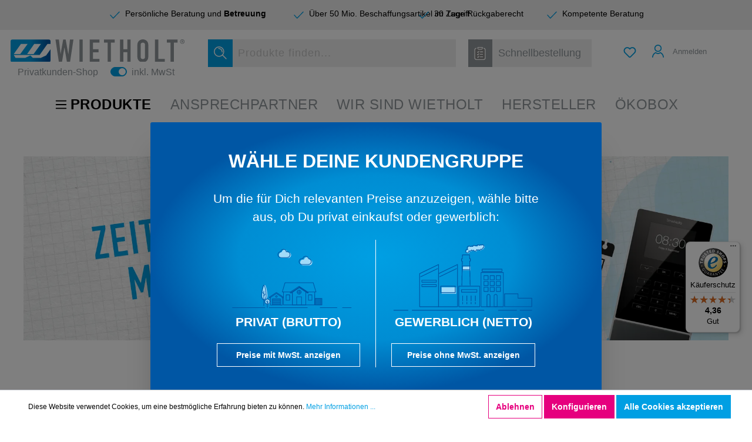

--- FILE ---
content_type: text/html; charset=UTF-8
request_url: https://wietholt-shop.de/Unsere-Services/Aktuelle-Aktionen/Zeiterfassung/
body_size: 49817
content:

<!DOCTYPE html>

<html lang="de-DE"
      itemscope="itemscope"
      itemtype="https://schema.org/WebPage">

                            
    <head>
                                            <meta charset="utf-8">
            
                            <meta name="viewport"
                      content="width=device-width, initial-scale=1, shrink-to-fit=no">
            
                            <meta name="author"
                      content=""/>
                <meta name="robots"
                      content="index,follow"/>
                <meta name="revisit-after"
                      content="15 days"/>
                <meta name="keywords"
                      content="Zeiterfassung, Zeiterfassungssysteme, RFID-Zeiterfassung, Fingerabdruckscanner, Arbeitszeiterfassung, TimeMoto, Wietholt, Zeiterfassung online kaufen"/>
                <meta name="description"
                      content="Optimieren Sie Ihre Arbeitszeiterfassung mit modernen Systemen von Wietholt: RFID-Technologie, Fingerabdruckscanner und mehr – ideal für effizientes…"/>
            
                            <meta property="og:type"
                      content="website"/>
                <meta property="og:site_name"
                      content="Wietholt Onlineshop"/>
                <meta property="og:title"
                      content="Zeiterfassungssysteme für Ihr Unternehmen"/>
                <meta property="og:description"
                      content="Optimieren Sie Ihre Arbeitszeiterfassung mit modernen Systemen von Wietholt: RFID-Technologie, Fingerabdruckscanner und mehr – ideal für effizientes…"/>
                <meta property="og:image"
                      content="https://wietholt-shop.de/media/0a/37/38/1621503736/Logo-Wietholt-verlauf_o-subline_R.svg"/>

                <meta name="twitter:card"
                      content="summary"/>
                <meta name="twitter:site"
                      content="Wietholt Onlineshop"/>
                <meta name="twitter:title"
                      content="Zeiterfassungssysteme für Ihr Unternehmen"/>
                <meta name="twitter:description"
                      content="Optimieren Sie Ihre Arbeitszeiterfassung mit modernen Systemen von Wietholt: RFID-Technologie, Fingerabdruckscanner und mehr – ideal für effizientes…"/>
                <meta name="twitter:image"
                      content="https://wietholt-shop.de/media/0a/37/38/1621503736/Logo-Wietholt-verlauf_o-subline_R.svg"/>
            
                                <meta itemprop="copyrightHolder"
                      content="Wietholt Onlineshop"/>
                <meta itemprop="copyrightYear"
                      content=""/>
                <meta itemprop="isFamilyFriendly"
                      content="false"/>
                <meta itemprop="image"
                      content="https://wietholt-shop.de/media/0a/37/38/1621503736/Logo-Wietholt-verlauf_o-subline_R.svg"/>
            

                        <meta name="google-site-verification"
                  content="w4hUe3Us7-Gsbb2BIGD0Dt0IcHF67TJ0Q65PGT5_Kv8" />
            



                                                

                    <link rel="shortcut icon"
                  href="https://wietholt-shop.de/media/c5/17/f8/1621227461/Wietholt-Favicon.ico">
        
                    <link rel="apple-touch-icon"
                  sizes="180x180"
                  href="https://wietholt-shop.de/media/c5/17/f8/1621227461/Wietholt-Favicon.ico">
        
                    <link rel="icon"
                  sizes="192x192"
                  href="https://wietholt-shop.de/media/c5/17/f8/1621227461/Wietholt-Favicon.ico">
            <meta name="theme-color"
                  content="#009FE3"/>
        
                	                            <link rel="canonical" href="https://wietholt-shop.de/Unsere-Services/Aktuelle-Aktionen/Zeiterfassung/" />
                    
    
                    <title itemprop="name">
                Zeiterfassungssysteme für Ihr Unternehmen            </title>
        
                                                                                 <link rel="stylesheet"
                      href="https://wietholt-shop.de/theme/0c11c3cf938dd246ff8aa24cd8026bab/css/all.css?1769103303781812">
                                    

    
                        <script>
        window.features = {"FEATURE_NEXT_1797":false,"FEATURE_NEXT_11917":false,"FEATURE_NEXT_12608":true,"FEATURE_NEXT_16710":false,"FEATURE_NEXT_13810":false,"FEATURE_NEXT_13250":false,"FEATURE_NEXT_16151":false,"FEATURE_NEXT_16155":false,"FEATURE_NEXT_14872":false,"FEATURE_NEXT_15053":false,"FEATURE_NEXT_14114":false,"FEATURE_NEXT_12455":false,"FEATURE_NEXT_15815":false,"FEATURE_NEXT_8225":false,"FEATURE_NEXT_14699":false,"FEATURE_NEXT_15998":false,"FEATURE_NEXT_15707":false,"FEATURE_NEXT_15475":false,"FEATURE_NEXT_14360":false,"FEATURE_NEXT_15172":false,"FEATURE_NEXT_15687":false,"FEATURE_NEXT_6040":false,"FEATURE_NEXT_14001":false,"FEATURE_NEXT_7739":false,"FEATURE_NEXT_16200":false,"FEATURE_NEXT_13410":false,"FEATURE_NEXT_8097":false,"FEATURE_NEXT_16119":false,"FEATURE_NEXT_15917":false,"FEATURE_NEXT_15957":false,"FEATURE_NEXT_16223":false,"FEATURE_NEXT_13795":false,"FEATURE_NEXT_13601":false,"FEATURE_NEXT_16992":false,"FEATURE_NEXT_7530":false,"FEATURE_NEXT_16824":false,"FEATURE_NEXT_16271":false,"FEATURE_NEXT_17275":false,"FEATURE_NEXT_17016":false,"FEATURE_NEXT_16236":false,"FEATURE_NEXT_16769":false,"FEATURE_NEXT_16640":false,"FEATURE_NEXT_17261":false,"FEATURE_SWAGCMSEXTENSIONS_1":true,"FEATURE_SWAGCMSEXTENSIONS_2":true,"FEATURE_SWAGCMSEXTENSIONS_8":true,"FEATURE_SWAGCMSEXTENSIONS_63":true};
    </script>
        
                                            

    
                                            <script                     type="text/javascript">
                window.ga4CustomUrl = '';
            </script>
            
                                                                                        
    
                                                                                                <script                         type="text/javascript">
                    window.ga4RemarketingEnabled = false;
                    window.googleAnalyticsEnabled = false;
                    window.googleAdsEnabled = false;
                    window.ga4AdvancedAdsEnabled = false;
                    window.ga4Enabled = false;
                    window.googleTagEnabled = false;


                                        window.ga4CookieConfig = 'standardCookies';
                    
                                        window.ga4cookieListener = false;
                                                            window.generateLeadValue = '1';
                                        window.ga4Currency = 'EUR';
                                        window.transationIdMethod = "trueOrderId";
                                                            window.phoneNumberMethod = "truePhoneNumber";
                                    </script>
                                                            <script                             type="text/javascript">
                        window.ga4TagId = 'GTM-K8F2TFD6';
                        window.dataLayer = window.dataLayer || [];
                        window.googleTagEnabled = true;
                        window.ga4Enabled = true;
                        window.ga4controllerName = 'navigation';
                        window.ga4controllerAction = 'index';
                        window.ga4activeNavigationId = 'f5775e9d528a4b2fbb664e70ec9e398f';
                        window.ga4activeNavigationName = 'Zeiterfassung';
                        window.ga4affiliation = 'Wietholt Onlineshop';
                        window.ga4salesChannelName = 'Wietholt Onlineshop';
                        window.ga4salesChannelId = '4a5d8728cd3749e4bc90ef6e8e6dff33';
                                                window.ga4enableUserId = true;
                                                                        window.ga4upCoupon = false;
                                                                        window.ga4gpCoupon = false;
                        

                    </script>
                                                                            <script                             type="text/javascript">
                        window.googleAnalyticsEnabled = true;
                    </script>
                                    

                                    <script                         type="text/javascript">
                    window.ga4UserLoggedIn = false;
                    if (localStorage.getItem("loginSent")) localStorage.removeItem("loginSent")
                </script>
            
                            <script                         type="text/javascript">
                                        window.ga4RemarketingEnabled = true;
                                        window.googleAdsEnabled = true;
                                        window.ga4AdvancedAdsEnabled = true;
                                                            window.adsValueNetto = false;
                                                            window.transationIdMethod = "trueOrderId";
                                    </script>

                                                        <script                     type="text/javascript">
                if (window.googleAdsEnabled !== true && window.googleAnalyticsEnabled !== true) {
                    window.ga4Enabled = false;
                }
            </script>
            
                
    
    
            
                            
    

                            
            
                
            </head>

    <body class="    is-ctl-navigation is-act-index

    ">

                    
        
    
                <noscript class="noscript-main">
                
    <div role="alert"
         class="alert alert-info alert-has-icon">
                                                            
                
    <span class="icon icon-info">
                                    <svg xmlns="http://www.w3.org/2000/svg" width="24" height="24" viewBox="0 0 24 24"><path fill="#758CA3" fill-rule="evenodd" d="M12 7c.5523 0 1 .4477 1 1s-.4477 1-1 1-1-.4477-1-1 .4477-1 1-1zm1 9c0 .5523-.4477 1-1 1s-1-.4477-1-1v-5c0-.5523.4477-1 1-1s1 .4477 1 1v5zm11-4c0 6.6274-5.3726 12-12 12S0 18.6274 0 12 5.3726 0 12 0s12 5.3726 12 12zM12 2C6.4772 2 2 6.4772 2 12s4.4772 10 10 10 10-4.4772 10-10S17.5228 2 12 2z"/></svg>
                    
            
    

    


    
    </span>
                                    
                    <div class="alert-content-container">
                                                    
                                    <div class="alert-content">
                                                    Um unseren Shop in vollem Umfang nutzen zu können, empfehlen wir dir Javascript in deinem Browser zu aktivieren.
                                            </div>
                
                                                                </div>
            </div>
            </noscript>
        

             <header class="header-main uq-header-main">
                                      <div class="d-none d-lg-block">
        <div class="row align-items-center uq-top-bar-layout justify-content-md-center">
            <div class="col-3">
                <p class="uq-top-bar-text uq-checkmarks">
                        
    
    <span class="icon icon-Check">
                                    <svg xmlns="http://www.w3.org/2000/svg" width="19.044" height="13.81" viewBox="0 0 19.044 13.81">
  <path id="Pfad_25" data-name="Pfad 25" d="M45.791,30.608l-11.59,12L28.867,36.63" transform="translate(-27.808 -29.547)" fill="none" stroke="#0056a4" stroke-linecap="round" stroke-linejoin="round" stroke-width="1.5"/>
</svg>

                    
            
    

    


    
    </span>
                    Persönliche Beratung und

                    <span class="uq-top-bar-tel-nr">Betreuung</span>

                </p>
            </div>
            <div class="col-2">
                <p class="uq-top-bar-text uq-checkmarks">
                        
    
    <span class="icon icon-Check">
                                    <svg xmlns="http://www.w3.org/2000/svg" width="19.044" height="13.81" viewBox="0 0 19.044 13.81">
  <path id="Pfad_25" data-name="Pfad 25" d="M45.791,30.608l-11.59,12L28.867,36.63" transform="translate(-27.808 -29.547)" fill="none" stroke="#0056a4" stroke-linecap="round" stroke-linejoin="round" stroke-width="1.5"/>
</svg>

                    
            
    

    


    
    </span>
                    Über 50 Mio. Beschaffungsartikel im Zugriff
                </p>
            </div>
            <div class="col-2">
                <p class="uq-top-bar-text uq-checkmarks">
                        
    
    <span class="icon icon-Check">
                                    <svg xmlns="http://www.w3.org/2000/svg" width="19.044" height="13.81" viewBox="0 0 19.044 13.81">
  <path id="Pfad_25" data-name="Pfad 25" d="M45.791,30.608l-11.59,12L28.867,36.63" transform="translate(-27.808 -29.547)" fill="none" stroke="#0056a4" stroke-linecap="round" stroke-linejoin="round" stroke-width="1.5"/>
</svg>

                    
            
    

    


    
    </span>
                    30 Tage Rückgaberecht
                </p>
            </div>
            <div class="col-2">
                <p class="uq-top-bar-text uq-checkmarks">
                        
    
    <span class="icon icon-Check">
                                    <svg xmlns="http://www.w3.org/2000/svg" width="19.044" height="13.81" viewBox="0 0 19.044 13.81">
  <path id="Pfad_25" data-name="Pfad 25" d="M45.791,30.608l-11.59,12L28.867,36.63" transform="translate(-27.808 -29.547)" fill="none" stroke="#0056a4" stroke-linecap="round" stroke-linejoin="round" stroke-width="1.5"/>
</svg>

                    
            
    

    


    
    </span>
                    Kompetente Beratung
                </p>
            </div>
        </div>
    </div>
    
        <div class="uq-mobile-header-fixed-space"></div>

    <div class="row align-items-start justify-content-around mb-2 pt-3 pb-2 pl-2 pr-2 flex-md-nowrap  uq-layout-header-container uq-mobile-header-fixed"
         id="searchInMobile">

                    <div class="uq-header-logo col-12 col-sm-3 row layout-header-logo-container align-items-center ">
                    <div class="header-logo-main">
                    <a class="header-logo-main-link"
               href="/"
               title="Zur Startseite wechseln">
                                    <picture class="m-0 header-logo-picture">
                                                                            
                                                                            
                                                                                    <img src="https://wietholt-shop.de/media/0a/37/38/1621503736/Logo-Wietholt-verlauf_o-subline_R.svg"
                                     alt="Zur Startseite wechseln"
                                     width="300"
                                     height="44"
                                     class="img-fluid header-logo-main-img"/>
                                                                        </picture>
                            </a>
            </div>
                    <div class="layout-header-switcher-button-container">
            
                <form
              action="/customergroup/switch"
              data-form-csrf-handler="true"
              method="post"
              class="p-0 list-group-item list-group-item-action account-aside-item "
              autocomplete="off">

                            <input type="hidden" name="_csrf_token" value="1b4dfebfc2584cf58b63c72c20d521d0frontend.customergroup.switch#">
            
                            <input type="hidden"
                       name="redirectTo"
                       value="frontend.navigation.page">
            
                                                                                                                    
            <input
                    type="hidden"
                    name="customergroup"
                    value="f61810f6a3324bcfb8998c9abb85ca79"
            >

            <div class="row ie-container justify-content-center align-items-center">
                                                            <div class="p-0 d-none d-md-block">
                            <p class="mb-0 mr-3 business-redirect-description-text">
                                                                    Privatkunden-Shop
                                                            </p>
                        </div>
                                    
                                    <div class="p-0">
                        <div class="custom-control custom-switch row">
                                                                                                                                                                                                                                                    
                            <button class="custom-switch--button">
                                <input
                                                                                    checked
                                        

                                                                                    Privatkunden-Shop
                                                                                type="checkbox"
                                        name="customergroup"
                                        value="f61810f6a3324bcfb8998c9abb85ca79"
                                        class="custom-control-input"
                                        id="toggleSwitchesVatMobile"
                                >
                                <label class="custom-control-label"
                                       for="toggleSwitchesVatMobile">
                                                                            inkl. MwSt
                                    
                                </label>
                            </button>
                        </div>
                    </div>
                            </div>
        </form>
        </div>
            </div>
        
                    <div class="row p-0 pb-2 col-12 col-sm-5 col-lg-3 col-xl-4  uq-header-search-col">
                    <div class="header-search" >
        <form action="/search"
              method="get"
              data-expert-search="true"
              data-url="/suggest?search="
              class="header-search-form">
                            <div class="input-group">
                                            <div class="input-group-append">
                            <button type="submit"
                                    class="btn uq-header-search-button"
                                    aria-label="Suchen">
                                <span class="header-search-icon">
                                        
    
    <span class="icon icon-Suche">
                                    <svg xmlns="http://www.w3.org/2000/svg" width="21.956" height="21.988" viewBox="0 0 21.956 21.988">
  <g id="Gruppe_25" data-name="Gruppe 25" transform="translate(-164.908 -20.978)">
    <circle id="Ellipse_2" data-name="Ellipse 2" cx="8.069" cy="8.069" r="8.069" transform="translate(165.658 21.728)" fill="none" stroke="#fff" stroke-linecap="round" stroke-linejoin="round" stroke-width="1.5"/>
    <path id="Pfad_22" data-name="Pfad 22" d="M177.1,24.556a6.089,6.089,0,0,1,6.082,6.082" transform="translate(-4.125 -0.145)" fill="none" stroke="#fff" stroke-linecap="round" stroke-linejoin="round" stroke-width="1.5"/>
    <line id="Linie_2" data-name="Linie 2" x2="6.387" y2="6.387" transform="translate(179.415 35.518)" fill="none" stroke="#fff" stroke-linecap="round" stroke-linejoin="round" stroke-width="1.5"/>
  </g>
</svg>

                    
            
    

    


    
    </span>
                                </span>
                            </button>
                        </div>
                                                                <input type="search"
                               name="search"
                               class="form-control uq-search-input-field"
                               autocomplete="off"
                               autocapitalize="off"
                               placeholder="Produkte finden..."
                               aria-label="Suche nach Produkten, Blogeinträgen, Autoren..."
                               value=""
                        >
                                    </div>

                                    <div id="expert-search-suggest-container" class="row search-suggest js-search-container search-suggest-container">
                                                    <div class="col-12 col-md-4 d-none d-md-block">
                                                                    <div data-slot="productSearchTerm" data-suggest-url="/suggest/product/term?search="></div>
                                    <div data-slot="category" data-suggest-url="/suggest/category?search="></div>
                                    <div data-slot="landingpage" data-suggest-url="/suggest/landingpage?search="></div>
                                    <div data-slot="manufacturer" data-suggest-url="/suggest/manufacturer?search="></div>
                                                            </div>
                            
                                                    <div class="col-12 col-md-8 uq-search-hyphen">
                                <div data-slot="product" data-suggest-url="/suggest?search="></div>
                            </div>
                        


                    </div>
                
                    </form>
    </div>
                <div class=" d-lg-none pl-0">
                                            <div class="uq-header-cart-mobile">
                            <div class="header-cart">
                                <a class="btn header-cart-btn header-actions-btn uq-header-cart-btn-mobile"
                                   href="/checkout/cart"

                                   title="Warenkorb"
                                   aria-label="Warenkorb">
                                        <span class="uq-card-icon">
        <div class="uq-header-cart-amount-dot">
            <span class="uq-header-cart-amount-dot-text">
                0
            </span>
        </div>

            
    
    <span class="icon icon-Warenkorb">
                                    <svg xmlns="http://www.w3.org/2000/svg" width="45.073" height="39.615" viewBox="0 0 45.073 39.615">
  <g id="Gruppe_18" data-name="Gruppe 18" transform="translate(0 0)">
    <path id="Pfad_14" data-name="Pfad 14" d="M14.522,57.41H38.471a1.321,1.321,0,0,0,1.27-.958l5.282-18.487a1.32,1.32,0,0,0-1.27-1.683H11.477l-.944-4.248A1.321,1.321,0,0,0,9.244,31H1.321a1.321,1.321,0,1,0,0,2.641H8.184L12.952,55.1a3.961,3.961,0,0,0,1.574,7.6H38.471a1.32,1.32,0,1,0,0-2.641H14.526a1.32,1.32,0,0,1,0-2.641ZM42,38.923,37.474,54.769H15.585L12.063,38.923Z" transform="translate(0 -31)" fill="#009fe3"/>
    <path id="Pfad_15" data-name="Pfad 15" d="M150,394.961A3.962,3.962,0,1,0,153.961,391,3.966,3.966,0,0,0,150,394.961Zm3.961-1.321a1.321,1.321,0,1,1-1.32,1.321A1.322,1.322,0,0,1,153.961,393.641Z" transform="translate(-136.795 -359.308)" fill="#009fe3"/>
    <path id="Pfad_16" data-name="Pfad 16" d="M362,394.961A3.962,3.962,0,1,0,365.961,391,3.966,3.966,0,0,0,362,394.961Zm3.962-1.321a1.321,1.321,0,1,1-1.321,1.321A1.322,1.322,0,0,1,365.961,393.641Z" transform="translate(-330.132 -359.308)" fill="#009fe3"/>
  </g>
</svg>

                    
            
    

    


    
    </span>
    </span>
                                </a>
                            </div>
                        </div>
                                    </div>
            </div>
        
              <div class="col-2 p-0 d-none d-lg-block ">
          <a
             href="https://wietholt-shop.de/quickOrder"
             itemprop="url"
             title="Schnellbestellung">
              <div class="input-group row align-items-center uq-quickorder-header">
                      <div class="uq-quickorder-header-btn-icon align-items-center">
                          <div>    
    
    <span class="icon icon-Schnellbestellung">
                                    <svg xmlns="http://www.w3.org/2000/svg" width="22.232" height="25.678" viewBox="0 0 22.232 25.678">
  <g id="Gruppe_27" data-name="Gruppe 27" transform="translate(-380.195 -20.978)">
    <path id="Pfad_26" data-name="Pfad 26" d="M384.4,23.728a3.54,3.54,0,0,0-3.455,3.611V42.614a3.54,3.54,0,0,0,3.455,3.611h13.821a3.54,3.54,0,0,0,3.456-3.611V27.339a3.54,3.54,0,0,0-3.456-3.611" transform="translate(0 -0.32)" fill="none" stroke="#fff" stroke-miterlimit="10" stroke-width="1.5"/>
    <path id="Pfad_27" data-name="Pfad 27" d="M388.157,21.728a1.893,1.893,0,0,0-.012.208V23.6a1.922,1.922,0,0,0,1.916,1.917h5.165a1.922,1.922,0,0,0,1.916-1.917V21.936a1.893,1.893,0,0,0-.012-.208Z" transform="translate(-1.153 0)" fill="none" stroke="#fff" stroke-linecap="round" stroke-linejoin="round" stroke-width="1.5"/>
    <g id="Gruppe_26" data-name="Gruppe 26" transform="translate(386.18 29.356)">
      <path id="Pfad_28" data-name="Pfad 28" d="M387.426,32.372l.937.937,1.937-2.5" transform="translate(-387.217 -30.81)" fill="none" stroke="#fff" stroke-linecap="round" stroke-linejoin="round" stroke-width="1.5"/>
      <line id="Linie_3" data-name="Linie 3" x2="4.936" transform="translate(5.644 1.25)" fill="none" stroke="#fff" stroke-linecap="round" stroke-linejoin="round" stroke-width="1.5"/>
      <path id="Pfad_29" data-name="Pfad 29" d="M387.178,38.253l.937.937,1.937-2.5" transform="translate(-387.178 -31.752)" fill="none" stroke="#fff" stroke-linecap="round" stroke-linejoin="round" stroke-width="1.5"/>
      <line id="Linie_4" data-name="Linie 4" x2="4.936" transform="translate(5.436 6.189)" fill="none" stroke="#fff" stroke-linecap="round" stroke-linejoin="round" stroke-width="1.5"/>
      <path id="Pfad_30" data-name="Pfad 30" d="M387.475,44.135l.937.937,1.937-2.5" transform="translate(-387.225 -32.694)" fill="none" stroke="#fff" stroke-linecap="round" stroke-linejoin="round" stroke-width="1.5"/>
      <line id="Linie_5" data-name="Linie 5" x2="4.936" transform="translate(5.686 11.129)" fill="none" stroke="#fff" stroke-linecap="round" stroke-linejoin="round" stroke-width="1.5"/>
    </g>
  </g>
</svg>

                    
            
    

    


    
    </span>
</div>
                      </div>
                      <div class="uq-quickorder-header-btn-text">
                          Schnellbestellung
                      </div>
              </div>
          </a>
      </div>
  
        	<div class="col-12 order-1 col-sm-auto order-sm-2 d-none d-sm-block header-actions-col">
		<div class="row no-gutters">
							                            <div class="col d-sm-none">
                                <div class="menu-button">
                                                                            <button class="btn nav-main-toggle-btn header-actions-btn"
                                                type="button"
                                                data-offcanvas-menu="true"
                                                aria-label="Menü">
                                                                                                
                
    <span class="icon icon-stack">
                                    <svg xmlns="http://www.w3.org/2000/svg" width="24" height="24" viewBox="0 0 24 24"><path fill="#758CA3" fill-rule="evenodd" d="M3 13c-.5523 0-1-.4477-1-1s.4477-1 1-1h18c.5523 0 1 .4477 1 1s-.4477 1-1 1H3zm0-7c-.5523 0-1-.4477-1-1s.4477-1 1-1h18c.5523 0 1 .4477 1 1s-.4477 1-1 1H3zm0 14c-.5523 0-1-.4477-1-1s.4477-1 1-1h18c.5523 0 1 .4477 1 1s-.4477 1-1 1H3z"/></svg>
                    
            
    

    


    
    </span>
                                                                                    </button>
                                                                    </div>
                            </div>
                        
			
							                            <div class="col-auto d-sm-none">
                                <div class="search-toggle">
                                    <button class="btn header-actions-btn search-toggle-btn js-search-toggle-btn collapsed"
                                            type="button"
                                            data-toggle="collapse"
                                            data-target="#searchCollapse"
                                            aria-expanded="false"
                                            aria-controls="searchCollapse"
                                            aria-label="Suchen">
                                            
                
    <span class="icon icon-search">
                                    <svg xmlns="http://www.w3.org/2000/svg" width="24" height="24" viewBox="0 0 24 24"><path fill="#758CA3" fill-rule="evenodd" d="M10.0944 16.3199 4.707 21.707c-.3905.3905-1.0237.3905-1.4142 0-.3905-.3905-.3905-1.0237 0-1.4142L8.68 14.9056C7.6271 13.551 7 11.8487 7 10c0-4.4183 3.5817-8 8-8s8 3.5817 8 8-3.5817 8-8 8c-1.8487 0-3.551-.627-4.9056-1.6801zM15 16c3.3137 0 6-2.6863 6-6s-2.6863-6-6-6-6 2.6863-6 6 2.6863 6 6 6z"/></svg>
                    
            
    

    


    
    </span>
                                    </button>
                                </div>
                            </div>
                        
			
							<div class="col-auto">
					<div class="header-wishlist-customer">
						<a class="btn header-wishlist-customer-btn header-actions-btn"
						   id="headerWishlistCustomer"
						   href="/account/wishlist/index"
						   title="Wunschliste"
						   aria-label="Wunschliste">
								<span class="header-wishlist-icon">
            
                
    <span class="icon icon-heart">
                                    <svg xmlns="http://www.w3.org/2000/svg" width="24" height="24" viewBox="0 0 24 24"><path fill="#758CA3" fill-rule="evenodd" d="M20.0139 12.2998c1.8224-1.8224 1.8224-4.7772 0-6.5996-1.8225-1.8225-4.7772-1.8225-6.5997 0L12 7.1144l-1.4142-1.4142c-1.8225-1.8225-4.7772-1.8225-6.5997 0-1.8224 1.8224-1.8224 4.7772 0 6.5996l7.519 7.519a.7.7 0 0 0 .9899 0l7.5189-7.519zm1.4142 1.4142-7.519 7.519c-1.0543 1.0544-2.7639 1.0544-3.8183 0L2.572 13.714c-2.6035-2.6035-2.6035-6.8245 0-9.428 2.6035-2.6035 6.8246-2.6035 9.4281 0 2.6035-2.6035 6.8246-2.6035 9.428 0 2.6036 2.6035 2.6036 6.8245 0 9.428z"/></svg>
                    
            
    

    


    
    </span>
    </span>
	
		<span class="d-none badge badge-primary header-wishlist-badge"
		  id="wishlist-basket"
		  data-wishlist-storage="true"
		  data-wishlist-storage-options="{&quot;listPath&quot;:&quot;\/account\/wishlist\/list&quot;,&quot;token&quot;:&quot;1b4dfebfc2584cf58b63c72c20d521d0frontend.wishlist-customer.product.list#&quot;,&quot;errors&quot;:{&quot;removeMessage&quot;:&quot;Produkt konnte nicht von der Wunschliste entfernt werden&quot;},&quot;routeDetail&quot;:&quot;\/account\/wishlist\/index?wishlistId=default&quot;,&quot;routeListWishlist&quot;:&quot;\/account\/wishlist\/index&quot;}"
		  data-wishlist-widget="true"
		  data-wishlist-widget-options="{&quot;routeLoad&quot;:{&quot;path&quot;:&quot;\/account\/wishlist\/product&quot;},&quot;routeSyncWishlistToSession&quot;:{&quot;path&quot;:&quot;\/account\/wishlist\/product\/sync-session&quot;,&quot;token&quot;:&quot;1b4dfebfc2584cf58b63c72c20d521d0frontend.wishlist-customer.product.sync-session#&quot;}}"
	></span>
						</a>
					</div>
				</div>
			
							                        <div class=" my-auto pl-0">
                            <div class="account-menu">
                                    <div class="dropdown">
            <button class="btn account-menu-btn header-actions-btn"
            type="button"
            id="accountWidget"
            data-offcanvas-account-menu="true"
            data-toggle="dropdown"
            aria-haspopup="true"
            aria-expanded="false"
            aria-label="Mein Konto"
            title="Mein Konto">
        <div class="uq-header-login"
             aria-labelledby="accountWidget">
                
    
    <span class="icon icon-Benutzer">
                                    <svg xmlns="http://www.w3.org/2000/svg" width="24.162" height="26.278" viewBox="0 0 24.162 26.278">
  <g id="Gruppe_24" data-name="Gruppe 24" transform="translate(1.098 1)">
    <path id="Pfad_21" data-name="Pfad 21" d="M116.9,48.6a11.336,11.336,0,0,0-6.225-9.019,7.642,7.642,0,0,1-9.516,0A11.336,11.336,0,0,0,94.935,48.6" transform="translate(-94.935 -24.424)" fill="none" stroke="#009fe3" stroke-linecap="round" stroke-linejoin="round" stroke-width="2"/>
    <ellipse id="Ellipse_1" data-name="Ellipse 1" cx="6.426" cy="6.318" rx="6.426" ry="6.318" transform="translate(4.558 0)" fill="none" stroke="#009fe3" stroke-linecap="round" stroke-linejoin="round" stroke-width="2"/>
  </g>
</svg>

                    
            
    

    


    
    </span>
                            <span class="uq-header-login-text d-none d-lg-inline-block">Anmelden</span>
                        </div>
    </button>

                    <div class="dropdown-menu dropdown-menu-right account-menu-dropdown js-account-menu-dropdown"
                 aria-labelledby="accountWidget">
                
        
            <button class="btn btn-light btn-block offcanvas-close js-offcanvas-close sticky-top">
                                
                
    <span class="icon icon-x icon-sm">
                                    <svg xmlns="http://www.w3.org/2000/svg" width="24" height="24" viewBox="0 0 24 24"><path fill="#758CA3" fill-rule="evenodd" d="m10.5858 12-7.293-7.2929c-.3904-.3905-.3904-1.0237 0-1.4142.3906-.3905 1.0238-.3905 1.4143 0L12 10.5858l7.2929-7.293c.3905-.3904 1.0237-.3904 1.4142 0 .3905.3906.3905 1.0238 0 1.4143L13.4142 12l7.293 7.2929c.3904.3905.3904 1.0237 0 1.4142-.3906.3905-1.0238.3905-1.4143 0L12 13.4142l-7.2929 7.293c-.3905.3904-1.0237.3904-1.4142 0-.3905-.3906-.3905-1.0238 0-1.4143L10.5858 12z"/></svg>
                    
            
    

    


    
    </span>
            
                            Menü schließen
                    </button>
    
            <div class="offcanvas-content-container">
                <div class="account-menu">
                    <a href="/account"
           title="Übersicht"
           class="list-group-item list-group-item-action account-aside-item">
            Mein Konto
        </a>
    
                    <div class="account-menu-login">
            <a href="/account/login/login"
               title="Anmelden"
               class="btn btn-primary account-menu-login-button">
                Anmelden
            </a>

            <div class="account-menu-register">
                oder <a href="/account/login/registration"
                                                                title="registrieren">registrieren</a>
            </div>
        </div>
    
             <div class="account-menu-links  d-none ">
         	<div class="header-account-menu">
		<div class="card account-menu-inner">
							                                        
    
			
												<div class="list-group list-group-flush account-aside-list-group">
						            							                                                
 
                                                            <a href="/account/profile"
                                   title="Kontoeinstellungen"
                                   class="list-group-item list-group-item-action account-aside-item">
                                    Kontoeinstellungen
                                </a>
                            
                                        
                                                                        <a href="/account/payment"
                                   title="Zahlungsarten"
                                   class="list-group-item list-group-item-action account-aside-item">
                                    Zahlungsarten
                                </a>
                            
    
                                        
            <a href="/account/order"
           title="Bestellungen"
           class="list-group-item list-group-item-action account-aside-item">
            Bestellungen
        </a>
    
            
                                    <a href="/account/offer"
                   title="Angebote"
                   class="uq-b2b-sidebar-link list-group-item list-group-item-action account-aside-item">
                    Angebote
                </a>
                                                

        
                
                

        
                

        

                

        
        

            <a href="/account/coreproducts"
           title="Kernsortiment"
           class="list-group-item list-group-item-action account-aside-item">
            Kernsortiment
        </a>

        <a href="/account/focusproducts"
           title="Fokussortiment"
           class="list-group-item list-group-item-action account-aside-item">
            Fokussortiment
        </a>
    


																																																									<a href="/account/wishlist/detail/default"
									   title="Wunschliste"
									   class="list-group-item list-group-item-action account-aside-item ">
										Wunschliste
									</a>
															
																							
																					
                    					</div>
							
							                            
					</div>
	</div>
     </div>
     </div>
        </div>
                </div>
            </div>
                            </div>
                        </div>
                    
			
							                            <div class="header-cart  "
                                 data-offcanvas-cart="false">
                                <a class="btn header-cart-btn header-actions-btn"
                                   href="/checkout/cart"
                                   data-cart-widget="false"
                                   title="Warenkorb"
                                   aria-label="Warenkorb">
                                        <span class="uq-card-icon">
        <div class="uq-header-cart-amount-dot">
            <span class="uq-header-cart-amount-dot-text">
                0
            </span>
        </div>

            
    
    <span class="icon icon-Warenkorb">
                                    <svg xmlns="http://www.w3.org/2000/svg" width="45.073" height="39.615" viewBox="0 0 45.073 39.615">
  <g id="Gruppe_18" data-name="Gruppe 18" transform="translate(0 0)">
    <path id="Pfad_14" data-name="Pfad 14" d="M14.522,57.41H38.471a1.321,1.321,0,0,0,1.27-.958l5.282-18.487a1.32,1.32,0,0,0-1.27-1.683H11.477l-.944-4.248A1.321,1.321,0,0,0,9.244,31H1.321a1.321,1.321,0,1,0,0,2.641H8.184L12.952,55.1a3.961,3.961,0,0,0,1.574,7.6H38.471a1.32,1.32,0,1,0,0-2.641H14.526a1.32,1.32,0,0,1,0-2.641ZM42,38.923,37.474,54.769H15.585L12.063,38.923Z" transform="translate(0 -31)" fill="#009fe3"/>
    <path id="Pfad_15" data-name="Pfad 15" d="M150,394.961A3.962,3.962,0,1,0,153.961,391,3.966,3.966,0,0,0,150,394.961Zm3.961-1.321a1.321,1.321,0,1,1-1.32,1.321A1.322,1.322,0,0,1,153.961,393.641Z" transform="translate(-136.795 -359.308)" fill="#009fe3"/>
    <path id="Pfad_16" data-name="Pfad 16" d="M362,394.961A3.962,3.962,0,1,0,365.961,391,3.966,3.966,0,0,0,362,394.961Zm3.962-1.321a1.321,1.321,0,1,1-1.321,1.321A1.322,1.322,0,0,1,365.961,393.641Z" transform="translate(-330.132 -359.308)" fill="#009fe3"/>
  </g>
</svg>

                    
            
    

    


    
    </span>
    </span>
                                </a>
                            </div>
                        
					</div>
	</div>
    </div>

            <div class="fixed-bottom d-sm-none">
                <div class="row uq-mobile-footer ">
                    <div class="col text-center p-0 m-0">
                                    <div class="dropdown">
                                                    <button class="btn account-menu-btn header-actions-btn"
                                    type="button"
                                    id="accountWidgetMobile"
                                    data-offcanvas-account-menu="true"
                                    data-toggle="dropdown"
                                    aria-haspopup="true"
                                    aria-expanded="false"
                                    aria-label="Mein Konto"
                                    title="Mein Konto">
                                <span class="uq-mobile-footer-account">
                                    
    
    <span class="icon icon-Benutzer">
                                    <svg xmlns="http://www.w3.org/2000/svg" width="24.162" height="26.278" viewBox="0 0 24.162 26.278">
  <g id="Gruppe_24" data-name="Gruppe 24" transform="translate(1.098 1)">
    <path id="Pfad_21" data-name="Pfad 21" d="M116.9,48.6a11.336,11.336,0,0,0-6.225-9.019,7.642,7.642,0,0,1-9.516,0A11.336,11.336,0,0,0,94.935,48.6" transform="translate(-94.935 -24.424)" fill="none" stroke="#009fe3" stroke-linecap="round" stroke-linejoin="round" stroke-width="2"/>
    <ellipse id="Ellipse_1" data-name="Ellipse 1" cx="6.426" cy="6.318" rx="6.426" ry="6.318" transform="translate(4.558 0)" fill="none" stroke="#009fe3" stroke-linecap="round" stroke-linejoin="round" stroke-width="2"/>
  </g>
</svg>

                    
            
    

    


    
    </span>
</span>
                            </button>
                        
                                                    <div class="dropdown-menu dropdown-menu-right account-menu-dropdown js-account-menu-dropdown"
                                 aria-labelledby="accountWidgetMobile">
                                
        
            <button class="btn btn-light btn-block offcanvas-close js-offcanvas-close sticky-top">
                                
                
    <span class="icon icon-x icon-sm">
                                    <svg xmlns="http://www.w3.org/2000/svg" width="24" height="24" viewBox="0 0 24 24"><path fill="#758CA3" fill-rule="evenodd" d="m10.5858 12-7.293-7.2929c-.3904-.3905-.3904-1.0237 0-1.4142.3906-.3905 1.0238-.3905 1.4143 0L12 10.5858l7.2929-7.293c.3905-.3904 1.0237-.3904 1.4142 0 .3905.3906.3905 1.0238 0 1.4143L13.4142 12l7.293 7.2929c.3904.3905.3904 1.0237 0 1.4142-.3906.3905-1.0238.3905-1.4143 0L12 13.4142l-7.2929 7.293c-.3905.3904-1.0237.3904-1.4142 0-.3905-.3906-.3905-1.0238 0-1.4143L10.5858 12z"/></svg>
                    
            
    

    


    
    </span>
            
                            Menü schließen
                    </button>
    
            <div class="offcanvas-content-container">
                <div class="account-menu">
                    <a href="/account"
           title="Übersicht"
           class="list-group-item list-group-item-action account-aside-item">
            Mein Konto
        </a>
    
                    <div class="account-menu-login">
            <a href="/account/login/login"
               title="Anmelden"
               class="btn btn-primary account-menu-login-button">
                Anmelden
            </a>

            <div class="account-menu-register">
                oder <a href="/account/login/registration"
                                                                title="registrieren">registrieren</a>
            </div>
        </div>
    
             <div class="account-menu-links  d-none ">
         	<div class="header-account-menu">
		<div class="card account-menu-inner">
							                                        
    
			
												<div class="list-group list-group-flush account-aside-list-group">
						            							                                                
 
                                                            <a href="/account/profile"
                                   title="Kontoeinstellungen"
                                   class="list-group-item list-group-item-action account-aside-item">
                                    Kontoeinstellungen
                                </a>
                            
                                        
                                                                        <a href="/account/payment"
                                   title="Zahlungsarten"
                                   class="list-group-item list-group-item-action account-aside-item">
                                    Zahlungsarten
                                </a>
                            
    
                                        
            <a href="/account/order"
           title="Bestellungen"
           class="list-group-item list-group-item-action account-aside-item">
            Bestellungen
        </a>
    
            
                                    <a href="/account/offer"
                   title="Angebote"
                   class="uq-b2b-sidebar-link list-group-item list-group-item-action account-aside-item">
                    Angebote
                </a>
                                                

        
                
                

        
                

        

                

        
        

            <a href="/account/coreproducts"
           title="Kernsortiment"
           class="list-group-item list-group-item-action account-aside-item">
            Kernsortiment
        </a>

        <a href="/account/focusproducts"
           title="Fokussortiment"
           class="list-group-item list-group-item-action account-aside-item">
            Fokussortiment
        </a>
    


																																																									<a href="/account/wishlist/detail/default"
									   title="Wunschliste"
									   class="list-group-item list-group-item-action account-aside-item ">
										Wunschliste
									</a>
															
																							
																					
                    					</div>
							
							                            
					</div>
	</div>
     </div>
     </div>
        </div>
                                </div>
                                            </div>
                            </div>
        
        	<div class="col text-center p-0 m-0" >
		<a class="btn header-wishlist-btn header-actions-btn"
		   href="/account/wishlist/index"
		   title="Wunschliste"
		   aria-label="Wunschliste">
			<span class="uq-mobile-footer-wishlist">
				    
    
    <span class="icon icon-heart">
                                    <svg id="Gruppe_30" data-name="Gruppe 30" xmlns="http://www.w3.org/2000/svg" width="27.37" height="24.18" viewBox="0 0 27.37 24.18">
  <g id="Gruppe_29" data-name="Gruppe 29" transform="translate(0 0)">
    <path id="Pfad_31" data-name="Pfad 31" d="M25.373,32.211A6.894,6.894,0,0,0,14.366,33a10.493,10.493,0,0,0-.681,1.1A10.484,10.484,0,0,0,13,33,6.894,6.894,0,0,0,2,32.211a8.3,8.3,0,0,0-2,5.51,10.159,10.159,0,0,0,2.8,6.666,62.294,62.294,0,0,0,7,6.543c1.059.9,2.154,1.836,3.32,2.856l.035.031a.8.8,0,0,0,1.056,0l.035-.031c1.166-1.02,2.261-1.954,3.321-2.856a62.286,62.286,0,0,0,7-6.543,10.16,10.16,0,0,0,2.8-6.666A8.3,8.3,0,0,0,25.373,32.211Zm-8.844,17.5c-.913.778-1.853,1.579-2.844,2.44-.991-.861-1.93-1.662-2.844-2.44C5.279,44.97,1.6,41.838,1.6,37.722a6.7,6.7,0,0,1,1.6-4.45A5.353,5.353,0,0,1,7.27,31.44,5.406,5.406,0,0,1,11.7,33.93a9.507,9.507,0,0,1,1.227,2.441.8.8,0,0,0,1.525,0,9.508,9.508,0,0,1,1.227-2.441,5.292,5.292,0,0,1,8.495-.659,6.7,6.7,0,0,1,1.6,4.45C25.766,41.838,22.091,44.97,16.528,49.71Z" transform="translate(0 -29.836)" fill="#009fe3"/>
  </g>
</svg>

                    
            
    

    


    
    </span>
			</span>
		</a>
	</div>

                    <div class="col text-center p-0 m-0">
                    <a  data-toggle="modal"
                        data-backdrop="static"
                        data-target="#searchModalMobile">
                    <span class="uq-mobile-footer-search">
                            
    
    <span class="icon icon-Suche">
                                    <svg xmlns="http://www.w3.org/2000/svg" width="21.956" height="21.988" viewBox="0 0 21.956 21.988">
  <g id="Gruppe_25" data-name="Gruppe 25" transform="translate(-164.908 -20.978)">
    <circle id="Ellipse_2" data-name="Ellipse 2" cx="8.069" cy="8.069" r="8.069" transform="translate(165.658 21.728)" fill="none" stroke="#fff" stroke-linecap="round" stroke-linejoin="round" stroke-width="1.5"/>
    <path id="Pfad_22" data-name="Pfad 22" d="M177.1,24.556a6.089,6.089,0,0,1,6.082,6.082" transform="translate(-4.125 -0.145)" fill="none" stroke="#fff" stroke-linecap="round" stroke-linejoin="round" stroke-width="1.5"/>
    <line id="Linie_2" data-name="Linie 2" x2="6.387" y2="6.387" transform="translate(179.415 35.518)" fill="none" stroke="#fff" stroke-linecap="round" stroke-linejoin="round" stroke-width="1.5"/>
  </g>
</svg>

                    
            
    

    


    
    </span>
                    </span>
                    </a>
            </div>
                            <div class="modal fade search-mobile-modal"
                     id="searchModalMobile"
                     tabindex="-1"
                     role="dialog">
                    <div class="modal-dialog modal-lg modal-dialog-scrollable modal-dialog-centered"
                         role="document">
                        <div class="modal-content">
                                <div class="header-search" >
        <form action="/search"
              method="get"
              data-expert-search="true"
              data-url="/suggest?search="
              class="header-search-form">
                            <div class="input-group">
                                            <div class="input-group-append">
                            <button type="submit"
                                    class="btn uq-header-search-button"
                                    aria-label="Suchen">
                                <span class="header-search-icon">
                                        
    
    <span class="icon icon-Suche">
                                    <svg xmlns="http://www.w3.org/2000/svg" width="21.956" height="21.988" viewBox="0 0 21.956 21.988">
  <g id="Gruppe_25" data-name="Gruppe 25" transform="translate(-164.908 -20.978)">
    <circle id="Ellipse_2" data-name="Ellipse 2" cx="8.069" cy="8.069" r="8.069" transform="translate(165.658 21.728)" fill="none" stroke="#fff" stroke-linecap="round" stroke-linejoin="round" stroke-width="1.5"/>
    <path id="Pfad_22" data-name="Pfad 22" d="M177.1,24.556a6.089,6.089,0,0,1,6.082,6.082" transform="translate(-4.125 -0.145)" fill="none" stroke="#fff" stroke-linecap="round" stroke-linejoin="round" stroke-width="1.5"/>
    <line id="Linie_2" data-name="Linie 2" x2="6.387" y2="6.387" transform="translate(179.415 35.518)" fill="none" stroke="#fff" stroke-linecap="round" stroke-linejoin="round" stroke-width="1.5"/>
  </g>
</svg>

                    
            
    

    


    
    </span>
                                </span>
                            </button>
                        </div>
                                                                <input type="search"
                               name="search"
                               class="form-control uq-search-input-field"
                               autocomplete="off"
                               autocapitalize="off"
                               placeholder="Produkte finden..."
                               aria-label="Suche nach Produkten, Blogeinträgen, Autoren..."
                               value=""
                        >
                                    </div>

                                    <div id="expert-search-suggest-container" class="row search-suggest js-search-container search-suggest-container">
                                                    <div class="col-12 col-md-4 d-none d-md-block">
                                                                    <div data-slot="productSearchTerm" data-suggest-url="/suggest/product/term?search="></div>
                                    <div data-slot="category" data-suggest-url="/suggest/category?search="></div>
                                    <div data-slot="landingpage" data-suggest-url="/suggest/landingpage?search="></div>
                                    <div data-slot="manufacturer" data-suggest-url="/suggest/manufacturer?search="></div>
                                                            </div>
                            
                                                    <div class="col-12 col-md-8 uq-search-hyphen">
                                <div data-slot="product" data-suggest-url="/suggest?search="></div>
                            </div>
                        


                    </div>
                
                    </form>
    </div>
                                <button
                                        type="button"
                                        class="modal-close close"
                                        data-dismiss="modal"
                                        aria-label="Close">
                                    <span aria-hidden="true">
                                            
                
    <span class="icon icon-x icon-sm">
                                    <svg xmlns="http://www.w3.org/2000/svg" width="24" height="24" viewBox="0 0 24 24"><path fill="#758CA3" fill-rule="evenodd" d="m10.5858 12-7.293-7.2929c-.3904-.3905-.3904-1.0237 0-1.4142.3906-.3905 1.0238-.3905 1.4143 0L12 10.5858l7.2929-7.293c.3905-.3904 1.0237-.3904 1.4142 0 .3905.3906.3905 1.0238 0 1.4143L13.4142 12l7.293 7.2929c.3904.3905.3904 1.0237 0 1.4142-.3906.3905-1.0238.3905-1.4143 0L12 13.4142l-7.2929 7.293c-.3905.3904-1.0237.3904-1.4142 0-.3905-.3906-.3905-1.0238 0-1.4143L10.5858 12z"/></svg>
                    
            
    

    


    
    </span>
                                    </span>
                                </button>
                                                            <div class="modal-body">
                                </div>
                                                    </div>
                    </div>
                </div>
            
        
                    <div class="col text-center p-0 m-0">
                                    <div class=" nav-main-toggle">
                                                    <button class="btn nav-main-toggle-btn header-actions-btn"
                                    type="button"
                                    data-offcanvas-menu="true"
                                    aria-label="Menü">
                                                                    <span class="uq-mobile-footer-menu">
                                            
    
    <span class="icon icon-Stack">
                                    <svg xmlns="http://www.w3.org/2000/svg" width="24" height="24" viewBox="0 0 24 24">
  <path fill="#758CA3" fill-rule="evenodd" d="M3,13 C2.44771525,13 2,12.5522847 2,12 C2,11.4477153 2.44771525,11 3,11 L21,11 C21.5522847,11 22,11.4477153 22,12 C22,12.5522847 21.5522847,13 21,13 L3,13 Z M3,6 C2.44771525,6 2,5.55228475 2,5 C2,4.44771525 2.44771525,4 3,4 L21,4 C21.5522847,4 22,4.44771525 22,5 C22,5.55228475 21.5522847,6 21,6 L3,6 Z M3,20 C2.44771525,20 2,19.5522847 2,19 C2,18.4477153 2.44771525,18 3,18 L21,18 C21.5522847,18 22,18.4477153 22,19 C22,19.5522847 21.5522847,20 21,20 L3,20 Z"/>
</svg>

                    
            
    

    


    
    </span>
                                    </span>
                                                            </button>
                                            </div>
                            </div>
            </div>
        </div>
    
              </header>

                <div class="nav-main uq-nav-main">
                                                    <div class="main-navigation"
             id="mainNavigation"
             data-flyout-menu="true">
                                <div class="container">
                                                    <nav class="nav main-navigation-menu uq-main-nav"
                                 itemscope="itemscope"
                                 itemtype="http://schema.org/SiteNavigationElement">
                                 
                                
                                    
                                                                                                                    
                                        
                                                                                                                                    <a class="nav-link main-navigation-link uq-main-nav-link  uq-main-nav-produkte "
                                                   href="https://wietholt-shop.de/Produkte/"
                                                   itemprop="url"
                                                                                                      data-flyout-menu-trigger="a5c70942d6874bc191cb05955f383cc6"                                                   title="Produkte">

                                                                                                            <span class="uq-nav-stack">
                                                                
    
    <span class="icon icon-Stack">
                                    <svg xmlns="http://www.w3.org/2000/svg" width="24" height="24" viewBox="0 0 24 24">
  <path fill="#758CA3" fill-rule="evenodd" d="M3,13 C2.44771525,13 2,12.5522847 2,12 C2,11.4477153 2.44771525,11 3,11 L21,11 C21.5522847,11 22,11.4477153 22,12 C22,12.5522847 21.5522847,13 21,13 L3,13 Z M3,6 C2.44771525,6 2,5.55228475 2,5 C2,4.44771525 2.44771525,4 3,4 L21,4 C21.5522847,4 22,4.44771525 22,5 C22,5.55228475 21.5522847,6 21,6 L3,6 Z M3,20 C2.44771525,20 2,19.5522847 2,19 C2,18.4477153 2.44771525,18 3,18 L21,18 C21.5522847,18 22,18.4477153 22,19 C22,19.5522847 21.5522847,20 21,20 L3,20 Z"/>
</svg>

                    
            
    

    


    
    </span>
                                                        </span>
                                                    
                                                    <div class="main-navigation-link-text ">
                                                        <span itemprop="name">Produkte</span>
                                                    </div>
                                                </a>
                                                                                                                                                                                                        
                                        
                                                                                                                                    <a class="nav-link main-navigation-link uq-main-nav-link "
                                                   href="https://wietholt-shop.de/Ansprechpartner/"
                                                   itemprop="url"
                                                                                                                                                         title="Ansprechpartner">

                                                    
                                                    <div class="main-navigation-link-text ">
                                                        <span itemprop="name">Ansprechpartner</span>
                                                    </div>
                                                </a>
                                                                                                                                                                                                        
                                        
                                                                                                                                    <a class="nav-link main-navigation-link uq-main-nav-link "
                                                   href="https://wietholt.de/"
                                                   itemprop="url"
                                                   target="_blank"                                                                                                      title="Wir sind Wietholt">

                                                    
                                                    <div class="main-navigation-link-text ">
                                                        <span itemprop="name">Wir sind Wietholt</span>
                                                    </div>
                                                </a>
                                                                                                                                                                                                        
                                        
                                                                                                                                    <a class="nav-link main-navigation-link uq-main-nav-link "
                                                   href="https://wietholt-shop.de/Hersteller/"
                                                   itemprop="url"
                                                                                                                                                         title="Hersteller">

                                                    
                                                    <div class="main-navigation-link-text ">
                                                        <span itemprop="name">Hersteller</span>
                                                    </div>
                                                </a>
                                                                                                                                                                                                        
                                        
                                                                                                                                    <a class="nav-link main-navigation-link uq-main-nav-link "
                                                   href="https://abholung.net/wietholt/de/1"
                                                   itemprop="url"
                                                   target="_blank"                                                                                                      title="Ökobox">

                                                    
                                                    <div class="main-navigation-link-text ">
                                                        <span itemprop="name">Ökobox</span>
                                                    </div>
                                                </a>
                                                                                                                                                                                                        
                                        
                                                                                                                                    <a class="nav-link main-navigation-link uq-main-nav-link "
                                                   href="https://wietholt-shop.de/Aktionen/"
                                                   itemprop="url"
                                                                                                                                                         title="Aktionen %">

                                                    
                                                    <div class="main-navigation-link-text  uq-main-nav-discount ">
                                                        <span itemprop="name">Aktionen %</span>
                                                    </div>
                                                </a>
                                                                                                                                                                                    </nav>
                                            </div>
                
                                                                                                                                                                                                                                                                                                                                                                                
                                                                        <div class="navigation-flyouts row">
                                                                                                                                                                                                        <div class="navigation-flyout col-10 offset-1 col-xl-6 offset-xl-3"
                                                     data-flyout-menu-id="a5c70942d6874bc191cb05955f383cc6">
                                                    <div class="container pl-0 pr-0">
                                                                                                                                        <div class="row navigation-flyout-bar pt-0 pb-0">
                            <div class="col pl-0 pr-0">
                    <div class="navigation-flyout-category-link">
                                                                                    <a class="nav-link"
                                   href="https://wietholt-shop.de/Produkte/"
                                   itemprop="url"
                                   title="Produkte">
                                                                            Zur Kategorie Produkte
                                                                    </a>
                                                                        </div>
                </div>
                    </div>
    
            <div class="row navigation-flyout-content">
                            <div class="col pl-0 pr-0">
                    <div class="navigation-flyout-categories ml-0">
                                                                                    
                    
                
    <div class="row navigation-flyout-categories is-level-0">
                                                        
                            <div class="row col-3 navigation-flyout-col pl-0 pr-0">
                                                                        <a class="col-12 nav-item nav-link navigation-flyout-link is-level-0"
                               href="https://wietholt-shop.de/Produkte/Buerobedarf/"
                               itemprop="url"
                                                              title="Bürobedarf">
                                <span itemprop="name">Bürobedarf</span>
                            </a>
                                            
                                        </div>
                                                                    
                            <div class="row col-3 navigation-flyout-col pl-0 pr-0">
                                                                        <a class="col-12 nav-item nav-link navigation-flyout-link is-level-0"
                               href="https://wietholt-shop.de/Produkte/Catering-Food/"
                               itemprop="url"
                                                              title="Catering &amp; Food">
                                <span itemprop="name">Catering &amp; Food</span>
                            </a>
                                            
                                        </div>
                                                                    
                            <div class="row col-3 navigation-flyout-col pl-0 pr-0">
                                                                        <a class="col-12 nav-item nav-link navigation-flyout-link is-level-0"
                               href="https://wietholt-shop.de/Produkte/Schreiben-Papeterie/"
                               itemprop="url"
                                                              title="Schreiben &amp; Papeterie">
                                <span itemprop="name">Schreiben &amp; Papeterie</span>
                            </a>
                                            
                                        </div>
                                                                    
                            <div class="row col-3 navigation-flyout-col pl-0 pr-0">
                                                                        <a class="col-12 nav-item nav-link navigation-flyout-link is-level-0"
                               href="https://wietholt-shop.de/Produkte/Schulbedarf/"
                               itemprop="url"
                                                              title="Schulbedarf">
                                <span itemprop="name">Schulbedarf</span>
                            </a>
                                            
                                        </div>
                                                                    
                            <div class="row col-3 navigation-flyout-col pl-0 pr-0">
                                                                        <a class="col-12 nav-item nav-link navigation-flyout-link is-level-0"
                               href="https://wietholt-shop.de/Produkte/Papiere/"
                               itemprop="url"
                                                              title="Papiere">
                                <span itemprop="name">Papiere</span>
                            </a>
                                            
                                        </div>
                                                                    
                            <div class="row col-3 navigation-flyout-col pl-0 pr-0">
                                                                        <a class="col-12 nav-item nav-link navigation-flyout-link is-level-0"
                               href="https://wietholt-shop.de/Produkte/Bueromoebel-Einrichten/"
                               itemprop="url"
                                                              title="Büromöbel &amp; Einrichten">
                                <span itemprop="name">Büromöbel &amp; Einrichten</span>
                            </a>
                                            
                                        </div>
                                                                    
                            <div class="row col-3 navigation-flyout-col pl-0 pr-0">
                                                                        <a class="col-12 nav-item nav-link navigation-flyout-link is-level-0"
                               href="https://wietholt-shop.de/Produkte/Home-Living/"
                               itemprop="url"
                                                              title="Home &amp; Living">
                                <span itemprop="name">Home &amp; Living</span>
                            </a>
                                            
                                        </div>
                                                                    
                            <div class="row col-3 navigation-flyout-col pl-0 pr-0">
                                                                        <a class="col-12 nav-item nav-link navigation-flyout-link is-level-0"
                               href="https://wietholt-shop.de/Produkte/Tinte-Toner/"
                               itemprop="url"
                                                              title="Tinte &amp; Toner">
                                <span itemprop="name">Tinte &amp; Toner</span>
                            </a>
                                            
                                        </div>
                                                                    
                            <div class="row col-3 navigation-flyout-col pl-0 pr-0">
                                                                        <a class="col-12 nav-item nav-link navigation-flyout-link is-level-0"
                               href="https://wietholt-shop.de/Produkte/Basteln-Kreativ/"
                               itemprop="url"
                                                              title="Basteln &amp; Kreativ">
                                <span itemprop="name">Basteln &amp; Kreativ</span>
                            </a>
                                            
                                        </div>
                                                                    
                            <div class="row col-3 navigation-flyout-col pl-0 pr-0">
                                                                        <a class="col-12 nav-item nav-link navigation-flyout-link is-level-0"
                               href="https://wietholt-shop.de/Produkte/Technik/"
                               itemprop="url"
                                                              title="Technik">
                                <span itemprop="name">Technik</span>
                            </a>
                                            
                                        </div>
                                                                    
                            <div class="row col-3 navigation-flyout-col pl-0 pr-0">
                                                                        <a class="col-12 nav-item nav-link navigation-flyout-link is-level-0"
                               href="https://wietholt-shop.de/Produkte/Lager-Betriebsausstattung/"
                               itemprop="url"
                                                              title="Lager- &amp; Betriebsausstattung">
                                <span itemprop="name">Lager- &amp; Betriebsausstattung</span>
                            </a>
                                            
                                        </div>
                                                                    
                            <div class="row col-3 navigation-flyout-col pl-0 pr-0">
                                                                        <a class="col-12 nav-item nav-link navigation-flyout-link is-level-0"
                               href="https://wietholt-shop.de/Produkte/Stempel/"
                               itemprop="url"
                                                              title="Stempel">
                                <span itemprop="name">Stempel</span>
                            </a>
                                            
                                        </div>
                                                                    
                            <div class="row col-3 navigation-flyout-col pl-0 pr-0">
                                                                        <a class="col-12 nav-item nav-link navigation-flyout-link is-level-0"
                               href="https://wietholt-shop.de/Produkte/Reinigung-Hygiene/"
                               itemprop="url"
                                                              title="Reinigung &amp; Hygiene">
                                <span itemprop="name">Reinigung &amp; Hygiene</span>
                            </a>
                                            
                                        </div>
                        </div>
                        
                                            </div>
                </div>
            
                                                        
                    </div>
                                                                                                                </div>
                                                </div>
                                                                                                                                                                                                                                                                                                                                                                                                                                                                                                                                                                                </div>
                                                            
        </div>
                    
            </div>


    <div id="uq--offcanvas--navigation--wrapper" class="is-hidden" data-triggerselector="&quot;a.nav-link.main-navigation-link&quot;">
    <div id="uq--offcanvas--navigation--container">
        <div id="uq--offcanvas--navigation--container--nav--header">
            <div id="uq--offcanvas--navigation--container--nav--elements">
                <a href="/" title="Startseite" id="uq--offcanvas--navigation--home">
                        
    
    <span class="icon icon-Startseite">
                                    <?xml version="1.0" encoding="UTF-8"?><svg id="a" xmlns="http://www.w3.org/2000/svg" viewBox="0 0 34.76 34.61"><defs><style>.b{fill:none;stroke:#91989c;stroke-linecap:round;stroke-linejoin:round;stroke-width:2px;}</style></defs><polyline class="b" points="1 17.36 17.36 1 33.76 17.39"/><path class="b" d="M29.81,20.83v6.92c0,3.24-2.62,5.86-5.86,5.86H10.81c-3.24,0-5.86-2.62-5.86-5.86v-6.92"/></svg>
                    
            
    

    


    
    </span>
                    <span>
                            Startseite
                        </span>
                </a>
                <div id="uq--offcanvas--navigation--close" onclick="window.uq_offcanvas_navigation_hide()">
                        
    
    <span class="icon icon-x icon-xl">
                                    <svg xmlns="http://www.w3.org/2000/svg" width="16" height="16" viewBox="0 0 16 16"><path fill="#758CA3" fill-rule="evenodd" d="m8 6.5858 3.2929-3.293c.3905-.3904 1.0237-.3904 1.4142 0 .3905.3906.3905 1.0238 0 1.4143L9.4142 8l3.293 3.2929c.3904.3905.3904 1.0237 0 1.4142-.3906.3905-1.0238.3905-1.4143 0L8 9.4142l-3.2929 3.293c-.3905.3904-1.0237.3904-1.4142 0-.3905-.3906-.3905-1.0238 0-1.4143L6.5858 8l-3.293-3.2929c-.3904-.3905-.3904-1.0237 0-1.4142.3906-.3905 1.0238-.3905 1.4143 0L8 6.5858z"/></svg>
                    
            
    

    


    
    </span>
                    <span>
                            Schließen
                        </span>
                </div>
            </div>

            <div class="uq--offcanvas--navigation--title">
                PRODUKTE
            </div>
        </div>

        <div id="uq--offcanvas--navigation--container--inner-wrapper">
            <div class="uq--offcanvas--navigation--container--root uq--offcanvas--navigation--inner--container"
                 data-level="0">
                    
    <ul class="uq--offcanvas--navigation--item--list">
                    

<li class="uq--offcanvas--navigation--item uq--offcanvas--navigation--item--has--children"
                    data-href="/widgets/menu/offcanvas/uq?navigationId=d93583a6cc4d484797a7949481cef658"
            title="Bürobedarf"
        
                    onmouseenter="window.uq_offcanvas_navigation_display_navigation_item('d93583a6cc4d484797a7949481cef658', 0)"
        >


        <span class="uq--offcanvas--navigation--item--name" onclick="window.uq_offcanvas_navigation_open_category('https://wietholt-shop.de/Produkte/Buerobedarf/')">
        Bürobedarf
    </span>
            <span class="uq--offcanvas--navigation--item--arrow"
              onclick="window.uq_offcanvas_navigation_display_navigation_item('d93583a6cc4d484797a7949481cef658', 0)">
                
    
    <span class="icon icon-arrow-medium-right icon-xs">
                                    <svg xmlns="http://www.w3.org/2000/svg" xmlns:xlink="http://www.w3.org/1999/xlink" width="16" height="16" viewBox="0 0 16 16"><defs><path id="icons-small-arrow-medium-right-a" d="M4.7071 5.2929c-.3905-.3905-1.0237-.3905-1.4142 0-.3905.3905-.3905 1.0237 0 1.4142l4 4c.3905.3905 1.0237.3905 1.4142 0l4-4c.3905-.3905.3905-1.0237 0-1.4142-.3905-.3905-1.0237-.3905-1.4142 0L8 8.5858l-3.2929-3.293z"/></defs><use fill="#758CA3" fill-rule="evenodd" transform="rotate(-90 8 8)" xlink:href="#icons-small-arrow-medium-right-a"/></svg>
                    
            
    

    


    
    </span>
        </span>
    </li>                    

<li class="uq--offcanvas--navigation--item uq--offcanvas--navigation--item--has--children"
                    data-href="/widgets/menu/offcanvas/uq?navigationId=014809f8ce394706bd644f94a1471afd"
            title="Catering &amp; Food"
        
                    onmouseenter="window.uq_offcanvas_navigation_display_navigation_item('014809f8ce394706bd644f94a1471afd', 0)"
        >


        <span class="uq--offcanvas--navigation--item--name" onclick="window.uq_offcanvas_navigation_open_category('https://wietholt-shop.de/Produkte/Catering-Food/')">
        Catering &amp; Food
    </span>
            <span class="uq--offcanvas--navigation--item--arrow"
              onclick="window.uq_offcanvas_navigation_display_navigation_item('014809f8ce394706bd644f94a1471afd', 0)">
                
    
    <span class="icon icon-arrow-medium-right icon-xs">
                                    <svg xmlns="http://www.w3.org/2000/svg" xmlns:xlink="http://www.w3.org/1999/xlink" width="16" height="16" viewBox="0 0 16 16"><defs><path id="icons-small-arrow-medium-right-a" d="M4.7071 5.2929c-.3905-.3905-1.0237-.3905-1.4142 0-.3905.3905-.3905 1.0237 0 1.4142l4 4c.3905.3905 1.0237.3905 1.4142 0l4-4c.3905-.3905.3905-1.0237 0-1.4142-.3905-.3905-1.0237-.3905-1.4142 0L8 8.5858l-3.2929-3.293z"/></defs><use fill="#758CA3" fill-rule="evenodd" transform="rotate(-90 8 8)" xlink:href="#icons-small-arrow-medium-right-a"/></svg>
                    
            
    

    


    
    </span>
        </span>
    </li>                    

<li class="uq--offcanvas--navigation--item uq--offcanvas--navigation--item--has--children"
                    data-href="/widgets/menu/offcanvas/uq?navigationId=06acbf5e2e784758877d9368fe6369bf"
            title="Schreiben &amp; Papeterie"
        
                    onmouseenter="window.uq_offcanvas_navigation_display_navigation_item('06acbf5e2e784758877d9368fe6369bf', 0)"
        >


        <span class="uq--offcanvas--navigation--item--name" onclick="window.uq_offcanvas_navigation_open_category('https://wietholt-shop.de/Produkte/Schreiben-Papeterie/')">
        Schreiben &amp; Papeterie
    </span>
            <span class="uq--offcanvas--navigation--item--arrow"
              onclick="window.uq_offcanvas_navigation_display_navigation_item('06acbf5e2e784758877d9368fe6369bf', 0)">
                
    
    <span class="icon icon-arrow-medium-right icon-xs">
                                    <svg xmlns="http://www.w3.org/2000/svg" xmlns:xlink="http://www.w3.org/1999/xlink" width="16" height="16" viewBox="0 0 16 16"><defs><path id="icons-small-arrow-medium-right-a" d="M4.7071 5.2929c-.3905-.3905-1.0237-.3905-1.4142 0-.3905.3905-.3905 1.0237 0 1.4142l4 4c.3905.3905 1.0237.3905 1.4142 0l4-4c.3905-.3905.3905-1.0237 0-1.4142-.3905-.3905-1.0237-.3905-1.4142 0L8 8.5858l-3.2929-3.293z"/></defs><use fill="#758CA3" fill-rule="evenodd" transform="rotate(-90 8 8)" xlink:href="#icons-small-arrow-medium-right-a"/></svg>
                    
            
    

    


    
    </span>
        </span>
    </li>                    

<li class="uq--offcanvas--navigation--item uq--offcanvas--navigation--item--has--children"
                    data-href="/widgets/menu/offcanvas/uq?navigationId=14b7bec4c17f45029b53ba30a690cbec"
            title="Schulbedarf"
        
                    onmouseenter="window.uq_offcanvas_navigation_display_navigation_item('14b7bec4c17f45029b53ba30a690cbec', 0)"
        >


        <span class="uq--offcanvas--navigation--item--name" onclick="window.uq_offcanvas_navigation_open_category('https://wietholt-shop.de/Produkte/Schulbedarf/')">
        Schulbedarf
    </span>
            <span class="uq--offcanvas--navigation--item--arrow"
              onclick="window.uq_offcanvas_navigation_display_navigation_item('14b7bec4c17f45029b53ba30a690cbec', 0)">
                
    
    <span class="icon icon-arrow-medium-right icon-xs">
                                    <svg xmlns="http://www.w3.org/2000/svg" xmlns:xlink="http://www.w3.org/1999/xlink" width="16" height="16" viewBox="0 0 16 16"><defs><path id="icons-small-arrow-medium-right-a" d="M4.7071 5.2929c-.3905-.3905-1.0237-.3905-1.4142 0-.3905.3905-.3905 1.0237 0 1.4142l4 4c.3905.3905 1.0237.3905 1.4142 0l4-4c.3905-.3905.3905-1.0237 0-1.4142-.3905-.3905-1.0237-.3905-1.4142 0L8 8.5858l-3.2929-3.293z"/></defs><use fill="#758CA3" fill-rule="evenodd" transform="rotate(-90 8 8)" xlink:href="#icons-small-arrow-medium-right-a"/></svg>
                    
            
    

    


    
    </span>
        </span>
    </li>                    

<li class="uq--offcanvas--navigation--item uq--offcanvas--navigation--item--has--children"
                    data-href="/widgets/menu/offcanvas/uq?navigationId=353fcf93bb8a4eb0a001493b44c4d9f8"
            title="Papiere"
        
                    onmouseenter="window.uq_offcanvas_navigation_display_navigation_item('353fcf93bb8a4eb0a001493b44c4d9f8', 0)"
        >


        <span class="uq--offcanvas--navigation--item--name" onclick="window.uq_offcanvas_navigation_open_category('https://wietholt-shop.de/Produkte/Papiere/')">
        Papiere
    </span>
            <span class="uq--offcanvas--navigation--item--arrow"
              onclick="window.uq_offcanvas_navigation_display_navigation_item('353fcf93bb8a4eb0a001493b44c4d9f8', 0)">
                
    
    <span class="icon icon-arrow-medium-right icon-xs">
                                    <svg xmlns="http://www.w3.org/2000/svg" xmlns:xlink="http://www.w3.org/1999/xlink" width="16" height="16" viewBox="0 0 16 16"><defs><path id="icons-small-arrow-medium-right-a" d="M4.7071 5.2929c-.3905-.3905-1.0237-.3905-1.4142 0-.3905.3905-.3905 1.0237 0 1.4142l4 4c.3905.3905 1.0237.3905 1.4142 0l4-4c.3905-.3905.3905-1.0237 0-1.4142-.3905-.3905-1.0237-.3905-1.4142 0L8 8.5858l-3.2929-3.293z"/></defs><use fill="#758CA3" fill-rule="evenodd" transform="rotate(-90 8 8)" xlink:href="#icons-small-arrow-medium-right-a"/></svg>
                    
            
    

    


    
    </span>
        </span>
    </li>                    

<li class="uq--offcanvas--navigation--item uq--offcanvas--navigation--item--has--children"
                    data-href="/widgets/menu/offcanvas/uq?navigationId=526398a07a7b4909af5492b3443604fb"
            title="Büromöbel &amp; Einrichten"
        
                    onmouseenter="window.uq_offcanvas_navigation_display_navigation_item('526398a07a7b4909af5492b3443604fb', 0)"
        >


        <span class="uq--offcanvas--navigation--item--name" onclick="window.uq_offcanvas_navigation_open_category('https://wietholt-shop.de/Produkte/Bueromoebel-Einrichten/')">
        Büromöbel &amp; Einrichten
    </span>
            <span class="uq--offcanvas--navigation--item--arrow"
              onclick="window.uq_offcanvas_navigation_display_navigation_item('526398a07a7b4909af5492b3443604fb', 0)">
                
    
    <span class="icon icon-arrow-medium-right icon-xs">
                                    <svg xmlns="http://www.w3.org/2000/svg" xmlns:xlink="http://www.w3.org/1999/xlink" width="16" height="16" viewBox="0 0 16 16"><defs><path id="icons-small-arrow-medium-right-a" d="M4.7071 5.2929c-.3905-.3905-1.0237-.3905-1.4142 0-.3905.3905-.3905 1.0237 0 1.4142l4 4c.3905.3905 1.0237.3905 1.4142 0l4-4c.3905-.3905.3905-1.0237 0-1.4142-.3905-.3905-1.0237-.3905-1.4142 0L8 8.5858l-3.2929-3.293z"/></defs><use fill="#758CA3" fill-rule="evenodd" transform="rotate(-90 8 8)" xlink:href="#icons-small-arrow-medium-right-a"/></svg>
                    
            
    

    


    
    </span>
        </span>
    </li>                    

<li class="uq--offcanvas--navigation--item uq--offcanvas--navigation--item--has--children"
                    data-href="/widgets/menu/offcanvas/uq?navigationId=65233440c3de4a20a4f1228944d264c6"
            title="Home &amp; Living"
        
                    onmouseenter="window.uq_offcanvas_navigation_display_navigation_item('65233440c3de4a20a4f1228944d264c6', 0)"
        >


        <span class="uq--offcanvas--navigation--item--name" onclick="window.uq_offcanvas_navigation_open_category('https://wietholt-shop.de/Produkte/Home-Living/')">
        Home &amp; Living
    </span>
            <span class="uq--offcanvas--navigation--item--arrow"
              onclick="window.uq_offcanvas_navigation_display_navigation_item('65233440c3de4a20a4f1228944d264c6', 0)">
                
    
    <span class="icon icon-arrow-medium-right icon-xs">
                                    <svg xmlns="http://www.w3.org/2000/svg" xmlns:xlink="http://www.w3.org/1999/xlink" width="16" height="16" viewBox="0 0 16 16"><defs><path id="icons-small-arrow-medium-right-a" d="M4.7071 5.2929c-.3905-.3905-1.0237-.3905-1.4142 0-.3905.3905-.3905 1.0237 0 1.4142l4 4c.3905.3905 1.0237.3905 1.4142 0l4-4c.3905-.3905.3905-1.0237 0-1.4142-.3905-.3905-1.0237-.3905-1.4142 0L8 8.5858l-3.2929-3.293z"/></defs><use fill="#758CA3" fill-rule="evenodd" transform="rotate(-90 8 8)" xlink:href="#icons-small-arrow-medium-right-a"/></svg>
                    
            
    

    


    
    </span>
        </span>
    </li>                    

<li class="uq--offcanvas--navigation--item "
            title="Tinte &amp; Toner"
        
                    onmouseenter="window.uq_offcanvas_navigation_display_navigation_item('833a2afe258e42d48876fe815d6f196d', 0)"
        >


        <span class="uq--offcanvas--navigation--item--name" onclick="window.uq_offcanvas_navigation_open_category('https://wietholt-shop.de/Produkte/Tinte-Toner/')">
        Tinte &amp; Toner
    </span>
    </li>                    

<li class="uq--offcanvas--navigation--item uq--offcanvas--navigation--item--has--children"
                    data-href="/widgets/menu/offcanvas/uq?navigationId=8a342772175c4a539712e1206543cc52"
            title="Basteln &amp; Kreativ"
        
                    onmouseenter="window.uq_offcanvas_navigation_display_navigation_item('8a342772175c4a539712e1206543cc52', 0)"
        >


        <span class="uq--offcanvas--navigation--item--name" onclick="window.uq_offcanvas_navigation_open_category('https://wietholt-shop.de/Produkte/Basteln-Kreativ/')">
        Basteln &amp; Kreativ
    </span>
            <span class="uq--offcanvas--navigation--item--arrow"
              onclick="window.uq_offcanvas_navigation_display_navigation_item('8a342772175c4a539712e1206543cc52', 0)">
                
    
    <span class="icon icon-arrow-medium-right icon-xs">
                                    <svg xmlns="http://www.w3.org/2000/svg" xmlns:xlink="http://www.w3.org/1999/xlink" width="16" height="16" viewBox="0 0 16 16"><defs><path id="icons-small-arrow-medium-right-a" d="M4.7071 5.2929c-.3905-.3905-1.0237-.3905-1.4142 0-.3905.3905-.3905 1.0237 0 1.4142l4 4c.3905.3905 1.0237.3905 1.4142 0l4-4c.3905-.3905.3905-1.0237 0-1.4142-.3905-.3905-1.0237-.3905-1.4142 0L8 8.5858l-3.2929-3.293z"/></defs><use fill="#758CA3" fill-rule="evenodd" transform="rotate(-90 8 8)" xlink:href="#icons-small-arrow-medium-right-a"/></svg>
                    
            
    

    


    
    </span>
        </span>
    </li>                    

<li class="uq--offcanvas--navigation--item uq--offcanvas--navigation--item--has--children"
                    data-href="/widgets/menu/offcanvas/uq?navigationId=9665a6549084483b8edb0edb69e59270"
            title="Technik"
        
                    onmouseenter="window.uq_offcanvas_navigation_display_navigation_item('9665a6549084483b8edb0edb69e59270', 0)"
        >


        <span class="uq--offcanvas--navigation--item--name" onclick="window.uq_offcanvas_navigation_open_category('https://wietholt-shop.de/Produkte/Technik/')">
        Technik
    </span>
            <span class="uq--offcanvas--navigation--item--arrow"
              onclick="window.uq_offcanvas_navigation_display_navigation_item('9665a6549084483b8edb0edb69e59270', 0)">
                
    
    <span class="icon icon-arrow-medium-right icon-xs">
                                    <svg xmlns="http://www.w3.org/2000/svg" xmlns:xlink="http://www.w3.org/1999/xlink" width="16" height="16" viewBox="0 0 16 16"><defs><path id="icons-small-arrow-medium-right-a" d="M4.7071 5.2929c-.3905-.3905-1.0237-.3905-1.4142 0-.3905.3905-.3905 1.0237 0 1.4142l4 4c.3905.3905 1.0237.3905 1.4142 0l4-4c.3905-.3905.3905-1.0237 0-1.4142-.3905-.3905-1.0237-.3905-1.4142 0L8 8.5858l-3.2929-3.293z"/></defs><use fill="#758CA3" fill-rule="evenodd" transform="rotate(-90 8 8)" xlink:href="#icons-small-arrow-medium-right-a"/></svg>
                    
            
    

    


    
    </span>
        </span>
    </li>                    

<li class="uq--offcanvas--navigation--item uq--offcanvas--navigation--item--has--children"
                    data-href="/widgets/menu/offcanvas/uq?navigationId=a3254af3e5634454ba093f8f5def6199"
            title="Lager- &amp; Betriebsausstattung"
        
                    onmouseenter="window.uq_offcanvas_navigation_display_navigation_item('a3254af3e5634454ba093f8f5def6199', 0)"
        >


        <span class="uq--offcanvas--navigation--item--name" onclick="window.uq_offcanvas_navigation_open_category('https://wietholt-shop.de/Produkte/Lager-Betriebsausstattung/')">
        Lager- &amp; Betriebsausstattung
    </span>
            <span class="uq--offcanvas--navigation--item--arrow"
              onclick="window.uq_offcanvas_navigation_display_navigation_item('a3254af3e5634454ba093f8f5def6199', 0)">
                
    
    <span class="icon icon-arrow-medium-right icon-xs">
                                    <svg xmlns="http://www.w3.org/2000/svg" xmlns:xlink="http://www.w3.org/1999/xlink" width="16" height="16" viewBox="0 0 16 16"><defs><path id="icons-small-arrow-medium-right-a" d="M4.7071 5.2929c-.3905-.3905-1.0237-.3905-1.4142 0-.3905.3905-.3905 1.0237 0 1.4142l4 4c.3905.3905 1.0237.3905 1.4142 0l4-4c.3905-.3905.3905-1.0237 0-1.4142-.3905-.3905-1.0237-.3905-1.4142 0L8 8.5858l-3.2929-3.293z"/></defs><use fill="#758CA3" fill-rule="evenodd" transform="rotate(-90 8 8)" xlink:href="#icons-small-arrow-medium-right-a"/></svg>
                    
            
    

    


    
    </span>
        </span>
    </li>                    

<li class="uq--offcanvas--navigation--item uq--offcanvas--navigation--item--has--children"
                    data-href="/widgets/menu/offcanvas/uq?navigationId=4b77a23b6ed846498079b1fe3198b30d"
            title="Stempel"
        
                    onmouseenter="window.uq_offcanvas_navigation_display_navigation_item('4b77a23b6ed846498079b1fe3198b30d', 0)"
        >


        <span class="uq--offcanvas--navigation--item--name" onclick="window.uq_offcanvas_navigation_open_category('https://wietholt-shop.de/Produkte/Stempel/')">
        Stempel
    </span>
            <span class="uq--offcanvas--navigation--item--arrow"
              onclick="window.uq_offcanvas_navigation_display_navigation_item('4b77a23b6ed846498079b1fe3198b30d', 0)">
                
    
    <span class="icon icon-arrow-medium-right icon-xs">
                                    <svg xmlns="http://www.w3.org/2000/svg" xmlns:xlink="http://www.w3.org/1999/xlink" width="16" height="16" viewBox="0 0 16 16"><defs><path id="icons-small-arrow-medium-right-a" d="M4.7071 5.2929c-.3905-.3905-1.0237-.3905-1.4142 0-.3905.3905-.3905 1.0237 0 1.4142l4 4c.3905.3905 1.0237.3905 1.4142 0l4-4c.3905-.3905.3905-1.0237 0-1.4142-.3905-.3905-1.0237-.3905-1.4142 0L8 8.5858l-3.2929-3.293z"/></defs><use fill="#758CA3" fill-rule="evenodd" transform="rotate(-90 8 8)" xlink:href="#icons-small-arrow-medium-right-a"/></svg>
                    
            
    

    


    
    </span>
        </span>
    </li>                    

<li class="uq--offcanvas--navigation--item uq--offcanvas--navigation--item--has--children"
                    data-href="/widgets/menu/offcanvas/uq?navigationId=ae90e319b0ec4874b1629429b50423de"
            title="Reinigung &amp; Hygiene"
        
                    onmouseenter="window.uq_offcanvas_navigation_display_navigation_item('ae90e319b0ec4874b1629429b50423de', 0)"
        >


        <span class="uq--offcanvas--navigation--item--name" onclick="window.uq_offcanvas_navigation_open_category('https://wietholt-shop.de/Produkte/Reinigung-Hygiene/')">
        Reinigung &amp; Hygiene
    </span>
            <span class="uq--offcanvas--navigation--item--arrow"
              onclick="window.uq_offcanvas_navigation_display_navigation_item('ae90e319b0ec4874b1629429b50423de', 0)">
                
    
    <span class="icon icon-arrow-medium-right icon-xs">
                                    <svg xmlns="http://www.w3.org/2000/svg" xmlns:xlink="http://www.w3.org/1999/xlink" width="16" height="16" viewBox="0 0 16 16"><defs><path id="icons-small-arrow-medium-right-a" d="M4.7071 5.2929c-.3905-.3905-1.0237-.3905-1.4142 0-.3905.3905-.3905 1.0237 0 1.4142l4 4c.3905.3905 1.0237.3905 1.4142 0l4-4c.3905-.3905.3905-1.0237 0-1.4142-.3905-.3905-1.0237-.3905-1.4142 0L8 8.5858l-3.2929-3.293z"/></defs><use fill="#758CA3" fill-rule="evenodd" transform="rotate(-90 8 8)" xlink:href="#icons-small-arrow-medium-right-a"/></svg>
                    
            
    

    


    
    </span>
        </span>
    </li>            </ul>
            </div>

            <div class="uq--offcanvas--navigation--container--child is-hidden uq--offcanvas--navigation--inner--container"></div>

                                                <div class="uq--offcanvas--navigation--container--child is-hidden uq--offcanvas--navigation--inner--container"
                         data-categoryid="d93583a6cc4d484797a7949481cef658"
                         data-level="1">
                            
    <ul class="uq--offcanvas--navigation--item--list">
                    

<li class="uq--offcanvas--navigation--item uq--offcanvas--navigation--item--has--children"
                    data-href="/widgets/menu/offcanvas/uq?navigationId=048359acbef9417290ebbf9689a553f0"
            title="Schreibtischzubehör"
        
                    onmouseenter="window.uq_offcanvas_navigation_display_navigation_item('048359acbef9417290ebbf9689a553f0', 1)"
        >


        <span class="uq--offcanvas--navigation--item--name" onclick="window.uq_offcanvas_navigation_open_category('https://wietholt-shop.de/Produkte/Buerobedarf/Schreibtischzubehoer/')">
        Schreibtischzubehör
    </span>
            <span class="uq--offcanvas--navigation--item--arrow"
              onclick="window.uq_offcanvas_navigation_display_navigation_item('048359acbef9417290ebbf9689a553f0', 1)">
                
    
    <span class="icon icon-arrow-medium-right icon-xs">
                                    <svg xmlns="http://www.w3.org/2000/svg" xmlns:xlink="http://www.w3.org/1999/xlink" width="16" height="16" viewBox="0 0 16 16"><defs><path id="icons-small-arrow-medium-right-a" d="M4.7071 5.2929c-.3905-.3905-1.0237-.3905-1.4142 0-.3905.3905-.3905 1.0237 0 1.4142l4 4c.3905.3905 1.0237.3905 1.4142 0l4-4c.3905-.3905.3905-1.0237 0-1.4142-.3905-.3905-1.0237-.3905-1.4142 0L8 8.5858l-3.2929-3.293z"/></defs><use fill="#758CA3" fill-rule="evenodd" transform="rotate(-90 8 8)" xlink:href="#icons-small-arrow-medium-right-a"/></svg>
                    
            
    

    


    
    </span>
        </span>
    </li>                    

<li class="uq--offcanvas--navigation--item uq--offcanvas--navigation--item--has--children"
                    data-href="/widgets/menu/offcanvas/uq?navigationId=0cde2e45433c440eb86600d91ab26a6d"
            title="Präsentation &amp; Planung"
        
                    onmouseenter="window.uq_offcanvas_navigation_display_navigation_item('0cde2e45433c440eb86600d91ab26a6d', 1)"
        >


        <span class="uq--offcanvas--navigation--item--name" onclick="window.uq_offcanvas_navigation_open_category('https://wietholt-shop.de/Produkte/Buerobedarf/Praesentation-Planung/')">
        Präsentation &amp; Planung
    </span>
            <span class="uq--offcanvas--navigation--item--arrow"
              onclick="window.uq_offcanvas_navigation_display_navigation_item('0cde2e45433c440eb86600d91ab26a6d', 1)">
                
    
    <span class="icon icon-arrow-medium-right icon-xs">
                                    <svg xmlns="http://www.w3.org/2000/svg" xmlns:xlink="http://www.w3.org/1999/xlink" width="16" height="16" viewBox="0 0 16 16"><defs><path id="icons-small-arrow-medium-right-a" d="M4.7071 5.2929c-.3905-.3905-1.0237-.3905-1.4142 0-.3905.3905-.3905 1.0237 0 1.4142l4 4c.3905.3905 1.0237.3905 1.4142 0l4-4c.3905-.3905.3905-1.0237 0-1.4142-.3905-.3905-1.0237-.3905-1.4142 0L8 8.5858l-3.2929-3.293z"/></defs><use fill="#758CA3" fill-rule="evenodd" transform="rotate(-90 8 8)" xlink:href="#icons-small-arrow-medium-right-a"/></svg>
                    
            
    

    


    
    </span>
        </span>
    </li>                    

<li class="uq--offcanvas--navigation--item uq--offcanvas--navigation--item--has--children"
                    data-href="/widgets/menu/offcanvas/uq?navigationId=146f09073cec45b482dcb12bb715bbc4"
            title="Malen &amp; Zeichnen"
        
                    onmouseenter="window.uq_offcanvas_navigation_display_navigation_item('146f09073cec45b482dcb12bb715bbc4', 1)"
        >


        <span class="uq--offcanvas--navigation--item--name" onclick="window.uq_offcanvas_navigation_open_category('https://wietholt-shop.de/Produkte/Buerobedarf/Malen-Zeichnen/')">
        Malen &amp; Zeichnen
    </span>
            <span class="uq--offcanvas--navigation--item--arrow"
              onclick="window.uq_offcanvas_navigation_display_navigation_item('146f09073cec45b482dcb12bb715bbc4', 1)">
                
    
    <span class="icon icon-arrow-medium-right icon-xs">
                                    <svg xmlns="http://www.w3.org/2000/svg" xmlns:xlink="http://www.w3.org/1999/xlink" width="16" height="16" viewBox="0 0 16 16"><defs><path id="icons-small-arrow-medium-right-a" d="M4.7071 5.2929c-.3905-.3905-1.0237-.3905-1.4142 0-.3905.3905-.3905 1.0237 0 1.4142l4 4c.3905.3905 1.0237.3905 1.4142 0l4-4c.3905-.3905.3905-1.0237 0-1.4142-.3905-.3905-1.0237-.3905-1.4142 0L8 8.5858l-3.2929-3.293z"/></defs><use fill="#758CA3" fill-rule="evenodd" transform="rotate(-90 8 8)" xlink:href="#icons-small-arrow-medium-right-a"/></svg>
                    
            
    

    


    
    </span>
        </span>
    </li>                    

<li class="uq--offcanvas--navigation--item uq--offcanvas--navigation--item--has--children"
                    data-href="/widgets/menu/offcanvas/uq?navigationId=2cc219bcc3c04adc81b1677d9b926662"
            title="Kalender &amp; Zubehör"
        
                    onmouseenter="window.uq_offcanvas_navigation_display_navigation_item('2cc219bcc3c04adc81b1677d9b926662', 1)"
        >


        <span class="uq--offcanvas--navigation--item--name" onclick="window.uq_offcanvas_navigation_open_category('https://wietholt-shop.de/Produkte/Buerobedarf/Kalender-Zubehoer/')">
        Kalender &amp; Zubehör
    </span>
            <span class="uq--offcanvas--navigation--item--arrow"
              onclick="window.uq_offcanvas_navigation_display_navigation_item('2cc219bcc3c04adc81b1677d9b926662', 1)">
                
    
    <span class="icon icon-arrow-medium-right icon-xs">
                                    <svg xmlns="http://www.w3.org/2000/svg" xmlns:xlink="http://www.w3.org/1999/xlink" width="16" height="16" viewBox="0 0 16 16"><defs><path id="icons-small-arrow-medium-right-a" d="M4.7071 5.2929c-.3905-.3905-1.0237-.3905-1.4142 0-.3905.3905-.3905 1.0237 0 1.4142l4 4c.3905.3905 1.0237.3905 1.4142 0l4-4c.3905-.3905.3905-1.0237 0-1.4142-.3905-.3905-1.0237-.3905-1.4142 0L8 8.5858l-3.2929-3.293z"/></defs><use fill="#758CA3" fill-rule="evenodd" transform="rotate(-90 8 8)" xlink:href="#icons-small-arrow-medium-right-a"/></svg>
                    
            
    

    


    
    </span>
        </span>
    </li>                    

<li class="uq--offcanvas--navigation--item uq--offcanvas--navigation--item--has--children"
                    data-href="/widgets/menu/offcanvas/uq?navigationId=64fede3f7b74494ba236e29dbcc726ae"
            title="Bastelbedarf &amp; DIY"
        
                    onmouseenter="window.uq_offcanvas_navigation_display_navigation_item('64fede3f7b74494ba236e29dbcc726ae', 1)"
        >


        <span class="uq--offcanvas--navigation--item--name" onclick="window.uq_offcanvas_navigation_open_category('https://wietholt-shop.de/Produkte/Buerobedarf/Bastelbedarf-DIY/')">
        Bastelbedarf &amp; DIY
    </span>
            <span class="uq--offcanvas--navigation--item--arrow"
              onclick="window.uq_offcanvas_navigation_display_navigation_item('64fede3f7b74494ba236e29dbcc726ae', 1)">
                
    
    <span class="icon icon-arrow-medium-right icon-xs">
                                    <svg xmlns="http://www.w3.org/2000/svg" xmlns:xlink="http://www.w3.org/1999/xlink" width="16" height="16" viewBox="0 0 16 16"><defs><path id="icons-small-arrow-medium-right-a" d="M4.7071 5.2929c-.3905-.3905-1.0237-.3905-1.4142 0-.3905.3905-.3905 1.0237 0 1.4142l4 4c.3905.3905 1.0237.3905 1.4142 0l4-4c.3905-.3905.3905-1.0237 0-1.4142-.3905-.3905-1.0237-.3905-1.4142 0L8 8.5858l-3.2929-3.293z"/></defs><use fill="#758CA3" fill-rule="evenodd" transform="rotate(-90 8 8)" xlink:href="#icons-small-arrow-medium-right-a"/></svg>
                    
            
    

    


    
    </span>
        </span>
    </li>                    

<li class="uq--offcanvas--navigation--item uq--offcanvas--navigation--item--has--children"
                    data-href="/widgets/menu/offcanvas/uq?navigationId=6565a029483148cfb5f1e647c4a3c540"
            title="Ordner &amp; Ablage"
        
                    onmouseenter="window.uq_offcanvas_navigation_display_navigation_item('6565a029483148cfb5f1e647c4a3c540', 1)"
        >


        <span class="uq--offcanvas--navigation--item--name" onclick="window.uq_offcanvas_navigation_open_category('https://wietholt-shop.de/Produkte/Buerobedarf/Ordner-Ablage/')">
        Ordner &amp; Ablage
    </span>
            <span class="uq--offcanvas--navigation--item--arrow"
              onclick="window.uq_offcanvas_navigation_display_navigation_item('6565a029483148cfb5f1e647c4a3c540', 1)">
                
    
    <span class="icon icon-arrow-medium-right icon-xs">
                                    <svg xmlns="http://www.w3.org/2000/svg" xmlns:xlink="http://www.w3.org/1999/xlink" width="16" height="16" viewBox="0 0 16 16"><defs><path id="icons-small-arrow-medium-right-a" d="M4.7071 5.2929c-.3905-.3905-1.0237-.3905-1.4142 0-.3905.3905-.3905 1.0237 0 1.4142l4 4c.3905.3905 1.0237.3905 1.4142 0l4-4c.3905-.3905.3905-1.0237 0-1.4142-.3905-.3905-1.0237-.3905-1.4142 0L8 8.5858l-3.2929-3.293z"/></defs><use fill="#758CA3" fill-rule="evenodd" transform="rotate(-90 8 8)" xlink:href="#icons-small-arrow-medium-right-a"/></svg>
                    
            
    

    


    
    </span>
        </span>
    </li>                    

<li class="uq--offcanvas--navigation--item uq--offcanvas--navigation--item--has--children"
                    data-href="/widgets/menu/offcanvas/uq?navigationId=7bf0482f7bdd4472ab85cceaedb73081"
            title="Namensschilder &amp; Zubehör"
        
                    onmouseenter="window.uq_offcanvas_navigation_display_navigation_item('7bf0482f7bdd4472ab85cceaedb73081', 1)"
        >


        <span class="uq--offcanvas--navigation--item--name" onclick="window.uq_offcanvas_navigation_open_category('https://wietholt-shop.de/Produkte/Buerobedarf/Namensschilder-Zubehoer/')">
        Namensschilder &amp; Zubehör
    </span>
            <span class="uq--offcanvas--navigation--item--arrow"
              onclick="window.uq_offcanvas_navigation_display_navigation_item('7bf0482f7bdd4472ab85cceaedb73081', 1)">
                
    
    <span class="icon icon-arrow-medium-right icon-xs">
                                    <svg xmlns="http://www.w3.org/2000/svg" xmlns:xlink="http://www.w3.org/1999/xlink" width="16" height="16" viewBox="0 0 16 16"><defs><path id="icons-small-arrow-medium-right-a" d="M4.7071 5.2929c-.3905-.3905-1.0237-.3905-1.4142 0-.3905.3905-.3905 1.0237 0 1.4142l4 4c.3905.3905 1.0237.3905 1.4142 0l4-4c.3905-.3905.3905-1.0237 0-1.4142-.3905-.3905-1.0237-.3905-1.4142 0L8 8.5858l-3.2929-3.293z"/></defs><use fill="#758CA3" fill-rule="evenodd" transform="rotate(-90 8 8)" xlink:href="#icons-small-arrow-medium-right-a"/></svg>
                    
            
    

    


    
    </span>
        </span>
    </li>                    

<li class="uq--offcanvas--navigation--item uq--offcanvas--navigation--item--has--children"
                    data-href="/widgets/menu/offcanvas/uq?navigationId=823d19176d0743dcb87bb41b38771037"
            title="Versand &amp; Verpackung"
        
                    onmouseenter="window.uq_offcanvas_navigation_display_navigation_item('823d19176d0743dcb87bb41b38771037', 1)"
        >


        <span class="uq--offcanvas--navigation--item--name" onclick="window.uq_offcanvas_navigation_open_category('https://wietholt-shop.de/Produkte/Buerobedarf/Versand-Verpackung/')">
        Versand &amp; Verpackung
    </span>
            <span class="uq--offcanvas--navigation--item--arrow"
              onclick="window.uq_offcanvas_navigation_display_navigation_item('823d19176d0743dcb87bb41b38771037', 1)">
                
    
    <span class="icon icon-arrow-medium-right icon-xs">
                                    <svg xmlns="http://www.w3.org/2000/svg" xmlns:xlink="http://www.w3.org/1999/xlink" width="16" height="16" viewBox="0 0 16 16"><defs><path id="icons-small-arrow-medium-right-a" d="M4.7071 5.2929c-.3905-.3905-1.0237-.3905-1.4142 0-.3905.3905-.3905 1.0237 0 1.4142l4 4c.3905.3905 1.0237.3905 1.4142 0l4-4c.3905-.3905.3905-1.0237 0-1.4142-.3905-.3905-1.0237-.3905-1.4142 0L8 8.5858l-3.2929-3.293z"/></defs><use fill="#758CA3" fill-rule="evenodd" transform="rotate(-90 8 8)" xlink:href="#icons-small-arrow-medium-right-a"/></svg>
                    
            
    

    


    
    </span>
        </span>
    </li>                    

<li class="uq--offcanvas--navigation--item uq--offcanvas--navigation--item--has--children"
                    data-href="/widgets/menu/offcanvas/uq?navigationId=89f50602a82d4c24845468bbe6fb6f22"
            title="Schulbedarf"
        
                    onmouseenter="window.uq_offcanvas_navigation_display_navigation_item('89f50602a82d4c24845468bbe6fb6f22', 1)"
        >


        <span class="uq--offcanvas--navigation--item--name" onclick="window.uq_offcanvas_navigation_open_category('https://wietholt-shop.de/Produkte/Buerobedarf/Schulbedarf/')">
        Schulbedarf
    </span>
            <span class="uq--offcanvas--navigation--item--arrow"
              onclick="window.uq_offcanvas_navigation_display_navigation_item('89f50602a82d4c24845468bbe6fb6f22', 1)">
                
    
    <span class="icon icon-arrow-medium-right icon-xs">
                                    <svg xmlns="http://www.w3.org/2000/svg" xmlns:xlink="http://www.w3.org/1999/xlink" width="16" height="16" viewBox="0 0 16 16"><defs><path id="icons-small-arrow-medium-right-a" d="M4.7071 5.2929c-.3905-.3905-1.0237-.3905-1.4142 0-.3905.3905-.3905 1.0237 0 1.4142l4 4c.3905.3905 1.0237.3905 1.4142 0l4-4c.3905-.3905.3905-1.0237 0-1.4142-.3905-.3905-1.0237-.3905-1.4142 0L8 8.5858l-3.2929-3.293z"/></defs><use fill="#758CA3" fill-rule="evenodd" transform="rotate(-90 8 8)" xlink:href="#icons-small-arrow-medium-right-a"/></svg>
                    
            
    

    


    
    </span>
        </span>
    </li>                    

<li class="uq--offcanvas--navigation--item uq--offcanvas--navigation--item--has--children"
                    data-href="/widgets/menu/offcanvas/uq?navigationId=ae5e1b83e94d45ab8b404909a1cfea45"
            title="Stifte &amp; Zubehör"
        
                    onmouseenter="window.uq_offcanvas_navigation_display_navigation_item('ae5e1b83e94d45ab8b404909a1cfea45', 1)"
        >


        <span class="uq--offcanvas--navigation--item--name" onclick="window.uq_offcanvas_navigation_open_category('https://wietholt-shop.de/Produkte/Buerobedarf/Stifte-Zubehoer/')">
        Stifte &amp; Zubehör
    </span>
            <span class="uq--offcanvas--navigation--item--arrow"
              onclick="window.uq_offcanvas_navigation_display_navigation_item('ae5e1b83e94d45ab8b404909a1cfea45', 1)">
                
    
    <span class="icon icon-arrow-medium-right icon-xs">
                                    <svg xmlns="http://www.w3.org/2000/svg" xmlns:xlink="http://www.w3.org/1999/xlink" width="16" height="16" viewBox="0 0 16 16"><defs><path id="icons-small-arrow-medium-right-a" d="M4.7071 5.2929c-.3905-.3905-1.0237-.3905-1.4142 0-.3905.3905-.3905 1.0237 0 1.4142l4 4c.3905.3905 1.0237.3905 1.4142 0l4-4c.3905-.3905.3905-1.0237 0-1.4142-.3905-.3905-1.0237-.3905-1.4142 0L8 8.5858l-3.2929-3.293z"/></defs><use fill="#758CA3" fill-rule="evenodd" transform="rotate(-90 8 8)" xlink:href="#icons-small-arrow-medium-right-a"/></svg>
                    
            
    

    


    
    </span>
        </span>
    </li>                    

<li class="uq--offcanvas--navigation--item "
            title="Etiketten"
        
                    onmouseenter="window.uq_offcanvas_navigation_display_navigation_item('aea32dfdc2ab4f6eb85e800c0bb52138', 1)"
        >


        <span class="uq--offcanvas--navigation--item--name" onclick="window.uq_offcanvas_navigation_open_category('https://wietholt-shop.de/Produkte/Buerobedarf/Etiketten/')">
        Etiketten
    </span>
    </li>                    

<li class="uq--offcanvas--navigation--item uq--offcanvas--navigation--item--has--children"
                    data-href="/widgets/menu/offcanvas/uq?navigationId=dc19e4a33c7943a2b9847753e685aa83"
            title="Kleber &amp; Befestigung"
        
                    onmouseenter="window.uq_offcanvas_navigation_display_navigation_item('dc19e4a33c7943a2b9847753e685aa83', 1)"
        >


        <span class="uq--offcanvas--navigation--item--name" onclick="window.uq_offcanvas_navigation_open_category('https://wietholt-shop.de/Produkte/Buerobedarf/Kleber-Befestigung/')">
        Kleber &amp; Befestigung
    </span>
            <span class="uq--offcanvas--navigation--item--arrow"
              onclick="window.uq_offcanvas_navigation_display_navigation_item('dc19e4a33c7943a2b9847753e685aa83', 1)">
                
    
    <span class="icon icon-arrow-medium-right icon-xs">
                                    <svg xmlns="http://www.w3.org/2000/svg" xmlns:xlink="http://www.w3.org/1999/xlink" width="16" height="16" viewBox="0 0 16 16"><defs><path id="icons-small-arrow-medium-right-a" d="M4.7071 5.2929c-.3905-.3905-1.0237-.3905-1.4142 0-.3905.3905-.3905 1.0237 0 1.4142l4 4c.3905.3905 1.0237.3905 1.4142 0l4-4c.3905-.3905.3905-1.0237 0-1.4142-.3905-.3905-1.0237-.3905-1.4142 0L8 8.5858l-3.2929-3.293z"/></defs><use fill="#758CA3" fill-rule="evenodd" transform="rotate(-90 8 8)" xlink:href="#icons-small-arrow-medium-right-a"/></svg>
                    
            
    

    


    
    </span>
        </span>
    </li>                    

<li class="uq--offcanvas--navigation--item uq--offcanvas--navigation--item--has--children"
                    data-href="/widgets/menu/offcanvas/uq?navigationId=e901c15e635f48b6ab70bebe973ea214"
            title="Taschen &amp; Koffer"
        
                    onmouseenter="window.uq_offcanvas_navigation_display_navigation_item('e901c15e635f48b6ab70bebe973ea214', 1)"
        >


        <span class="uq--offcanvas--navigation--item--name" onclick="window.uq_offcanvas_navigation_open_category('https://wietholt-shop.de/Produkte/Buerobedarf/Taschen-Koffer/')">
        Taschen &amp; Koffer
    </span>
            <span class="uq--offcanvas--navigation--item--arrow"
              onclick="window.uq_offcanvas_navigation_display_navigation_item('e901c15e635f48b6ab70bebe973ea214', 1)">
                
    
    <span class="icon icon-arrow-medium-right icon-xs">
                                    <svg xmlns="http://www.w3.org/2000/svg" xmlns:xlink="http://www.w3.org/1999/xlink" width="16" height="16" viewBox="0 0 16 16"><defs><path id="icons-small-arrow-medium-right-a" d="M4.7071 5.2929c-.3905-.3905-1.0237-.3905-1.4142 0-.3905.3905-.3905 1.0237 0 1.4142l4 4c.3905.3905 1.0237.3905 1.4142 0l4-4c.3905-.3905.3905-1.0237 0-1.4142-.3905-.3905-1.0237-.3905-1.4142 0L8 8.5858l-3.2929-3.293z"/></defs><use fill="#758CA3" fill-rule="evenodd" transform="rotate(-90 8 8)" xlink:href="#icons-small-arrow-medium-right-a"/></svg>
                    
            
    

    


    
    </span>
        </span>
    </li>            </ul>
                    </div>

                                                                        <div class="uq--offcanvas--navigation--container--child is-hidden uq--offcanvas--navigation--inner--container"
                                 data-categoryid="048359acbef9417290ebbf9689a553f0"
                                 data-level="2">
                                    
    <ul class="uq--offcanvas--navigation--item--list">
                    

<li class="uq--offcanvas--navigation--item "
            title="Spitzer"
        
        >


        <span class="uq--offcanvas--navigation--item--name" onclick="window.uq_offcanvas_navigation_open_category('https://wietholt-shop.de/Produkte/Buerobedarf/Schreibtischzubehoer/Spitzer/')">
        Spitzer
    </span>
    </li>                    

<li class="uq--offcanvas--navigation--item "
            title="Lineale"
        
        >


        <span class="uq--offcanvas--navigation--item--name" onclick="window.uq_offcanvas_navigation_open_category('https://wietholt-shop.de/Produkte/Buerobedarf/Schreibtischzubehoer/Lineale/')">
        Lineale
    </span>
    </li>                    

<li class="uq--offcanvas--navigation--item "
            title="Stempel"
        
        >


        <span class="uq--offcanvas--navigation--item--name" onclick="window.uq_offcanvas_navigation_open_category('https://wietholt-shop.de/Produkte/Buerobedarf/Schreibtischzubehoer/Stempel/')">
        Stempel
    </span>
    </li>                    

<li class="uq--offcanvas--navigation--item "
            title="Utensilien"
        
        >


        <span class="uq--offcanvas--navigation--item--name" onclick="window.uq_offcanvas_navigation_open_category('https://wietholt-shop.de/Produkte/Buerobedarf/Schreibtischzubehoer/Utensilien/')">
        Utensilien
    </span>
    </li>                    

<li class="uq--offcanvas--navigation--item "
            title="Cutter &amp; Scheren"
        
        >


        <span class="uq--offcanvas--navigation--item--name" onclick="window.uq_offcanvas_navigation_open_category('https://wietholt-shop.de/Produkte/Buerobedarf/Schreibtischzubehoer/Cutter-Scheren/')">
        Cutter &amp; Scheren
    </span>
    </li>                    

<li class="uq--offcanvas--navigation--item "
            title="Visitenkarten &amp; Zubehör"
        
        >


        <span class="uq--offcanvas--navigation--item--name" onclick="window.uq_offcanvas_navigation_open_category('https://wietholt-shop.de/Produkte/Buerobedarf/Schreibtischzubehoer/Visitenkarten-Zubehoer/')">
        Visitenkarten &amp; Zubehör
    </span>
    </li>                    

<li class="uq--offcanvas--navigation--item "
            title="Zirkel"
        
        >


        <span class="uq--offcanvas--navigation--item--name" onclick="window.uq_offcanvas_navigation_open_category('https://wietholt-shop.de/Produkte/Buerobedarf/Schreibtischzubehoer/Zirkel/')">
        Zirkel
    </span>
    </li>                    

<li class="uq--offcanvas--navigation--item "
            title="Korrigieren"
        
        >


        <span class="uq--offcanvas--navigation--item--name" onclick="window.uq_offcanvas_navigation_open_category('https://wietholt-shop.de/Produkte/Buerobedarf/Schreibtischzubehoer/Korrigieren/')">
        Korrigieren
    </span>
    </li>                    

<li class="uq--offcanvas--navigation--item "
            title="Radierer"
        
        >


        <span class="uq--offcanvas--navigation--item--name" onclick="window.uq_offcanvas_navigation_open_category('https://wietholt-shop.de/Produkte/Buerobedarf/Schreibtischzubehoer/Radierer/')">
        Radierer
    </span>
    </li>            </ul>
                            </div>
                                                                                                <div class="uq--offcanvas--navigation--container--child is-hidden uq--offcanvas--navigation--inner--container"
                                 data-categoryid="0cde2e45433c440eb86600d91ab26a6d"
                                 data-level="2">
                                    
    <ul class="uq--offcanvas--navigation--item--list">
                    

<li class="uq--offcanvas--navigation--item "
            title="Sichttafelsysteme"
        
        >


        <span class="uq--offcanvas--navigation--item--name" onclick="window.uq_offcanvas_navigation_open_category('https://wietholt-shop.de/Produkte/Buerobedarf/Praesentation-Planung/Sichttafelsysteme/')">
        Sichttafelsysteme
    </span>
    </li>                    

<li class="uq--offcanvas--navigation--item "
            title="Aufhängungssystem"
        
        >


        <span class="uq--offcanvas--navigation--item--name" onclick="window.uq_offcanvas_navigation_open_category('https://wietholt-shop.de/Produkte/Buerobedarf/Praesentation-Planung/Aufhaengungssystem/')">
        Aufhängungssystem
    </span>
    </li>                    

<li class="uq--offcanvas--navigation--item "
            title="Planhalter"
        
        >


        <span class="uq--offcanvas--navigation--item--name" onclick="window.uq_offcanvas_navigation_open_category('https://wietholt-shop.de/Produkte/Buerobedarf/Praesentation-Planung/Planhalter/')">
        Planhalter
    </span>
    </li>                    

<li class="uq--offcanvas--navigation--item "
            title="Prospekthalter"
        
        >


        <span class="uq--offcanvas--navigation--item--name" onclick="window.uq_offcanvas_navigation_open_category('https://wietholt-shop.de/Produkte/Buerobedarf/Praesentation-Planung/Prospekthalter/')">
        Prospekthalter
    </span>
    </li>                    

<li class="uq--offcanvas--navigation--item "
            title="Whiteboards"
        
        >


        <span class="uq--offcanvas--navigation--item--name" onclick="window.uq_offcanvas_navigation_open_category('https://wietholt-shop.de/Produkte/Buerobedarf/Praesentation-Planung/Whiteboards/')">
        Whiteboards
    </span>
    </li>                    

<li class="uq--offcanvas--navigation--item "
            title="Kundenstopper"
        
        >


        <span class="uq--offcanvas--navigation--item--name" onclick="window.uq_offcanvas_navigation_open_category('https://wietholt-shop.de/Produkte/Buerobedarf/Praesentation-Planung/Kundenstopper/')">
        Kundenstopper
    </span>
    </li>                    

<li class="uq--offcanvas--navigation--item "
            title="Moderationswände"
        
        >


        <span class="uq--offcanvas--navigation--item--name" onclick="window.uq_offcanvas_navigation_open_category('https://wietholt-shop.de/Produkte/Buerobedarf/Praesentation-Planung/Moderationswaende/')">
        Moderationswände
    </span>
    </li>                    

<li class="uq--offcanvas--navigation--item "
            title="Dokumentenhalter"
        
        >


        <span class="uq--offcanvas--navigation--item--name" onclick="window.uq_offcanvas_navigation_open_category('https://wietholt-shop.de/Produkte/Buerobedarf/Praesentation-Planung/Dokumentenhalter/')">
        Dokumentenhalter
    </span>
    </li>                    

<li class="uq--offcanvas--navigation--item "
            title="Schaukästen"
        
        >


        <span class="uq--offcanvas--navigation--item--name" onclick="window.uq_offcanvas_navigation_open_category('https://wietholt-shop.de/Produkte/Buerobedarf/Praesentation-Planung/Schaukaesten/')">
        Schaukästen
    </span>
    </li>                    

<li class="uq--offcanvas--navigation--item "
            title="Infotafeln"
        
        >


        <span class="uq--offcanvas--navigation--item--name" onclick="window.uq_offcanvas_navigation_open_category('https://wietholt-shop.de/Produkte/Buerobedarf/Praesentation-Planung/Infotafeln/')">
        Infotafeln
    </span>
    </li>                    

<li class="uq--offcanvas--navigation--item "
            title="Präsentationsfolien"
        
        >


        <span class="uq--offcanvas--navigation--item--name" onclick="window.uq_offcanvas_navigation_open_category('https://wietholt-shop.de/Produkte/Buerobedarf/Praesentation-Planung/Praesentationsfolien/')">
        Präsentationsfolien
    </span>
    </li>                    

<li class="uq--offcanvas--navigation--item "
            title="Pinnwände"
        
        >


        <span class="uq--offcanvas--navigation--item--name" onclick="window.uq_offcanvas_navigation_open_category('https://wietholt-shop.de/Produkte/Buerobedarf/Praesentation-Planung/Pinnwaende/')">
        Pinnwände
    </span>
    </li>                    

<li class="uq--offcanvas--navigation--item "
            title="Laserpointer"
        
        >


        <span class="uq--offcanvas--navigation--item--name" onclick="window.uq_offcanvas_navigation_open_category('https://wietholt-shop.de/Produkte/Buerobedarf/Praesentation-Planung/Laserpointer/')">
        Laserpointer
    </span>
    </li>                    

<li class="uq--offcanvas--navigation--item "
            title="Projektoren"
        
        >


        <span class="uq--offcanvas--navigation--item--name" onclick="window.uq_offcanvas_navigation_open_category('https://wietholt-shop.de/Produkte/Buerobedarf/Praesentation-Planung/Projektoren/')">
        Projektoren
    </span>
    </li>                    

<li class="uq--offcanvas--navigation--item "
            title="Landkarten"
        
        >


        <span class="uq--offcanvas--navigation--item--name" onclick="window.uq_offcanvas_navigation_open_category('https://wietholt-shop.de/Produkte/Buerobedarf/Praesentation-Planung/Landkarten/')">
        Landkarten
    </span>
    </li>                    

<li class="uq--offcanvas--navigation--item "
            title="Plantafeln"
        
        >


        <span class="uq--offcanvas--navigation--item--name" onclick="window.uq_offcanvas_navigation_open_category('https://wietholt-shop.de/Produkte/Buerobedarf/Praesentation-Planung/Plantafeln/')">
        Plantafeln
    </span>
    </li>                    

<li class="uq--offcanvas--navigation--item "
            title="Leinwand"
        
        >


        <span class="uq--offcanvas--navigation--item--name" onclick="window.uq_offcanvas_navigation_open_category('https://wietholt-shop.de/Produkte/Buerobedarf/Praesentation-Planung/Leinwand/')">
        Leinwand
    </span>
    </li>                    

<li class="uq--offcanvas--navigation--item "
            title="Flipcharts"
        
        >


        <span class="uq--offcanvas--navigation--item--name" onclick="window.uq_offcanvas_navigation_open_category('https://wietholt-shop.de/Produkte/Buerobedarf/Praesentation-Planung/Flipcharts/')">
        Flipcharts
    </span>
    </li>                    

<li class="uq--offcanvas--navigation--item "
            title="Magnettafeln"
        
        >


        <span class="uq--offcanvas--navigation--item--name" onclick="window.uq_offcanvas_navigation_open_category('https://wietholt-shop.de/Produkte/Buerobedarf/Praesentation-Planung/Magnettafeln/')">
        Magnettafeln
    </span>
    </li>                    

<li class="uq--offcanvas--navigation--item "
            title="Kreidetafeln"
        
        >


        <span class="uq--offcanvas--navigation--item--name" onclick="window.uq_offcanvas_navigation_open_category('https://wietholt-shop.de/Produkte/Buerobedarf/Praesentation-Planung/Kreidetafeln/')">
        Kreidetafeln
    </span>
    </li>                    

<li class="uq--offcanvas--navigation--item "
            title="Glastafeln"
        
        >


        <span class="uq--offcanvas--navigation--item--name" onclick="window.uq_offcanvas_navigation_open_category('https://wietholt-shop.de/Produkte/Buerobedarf/Praesentation-Planung/Glastafeln/')">
        Glastafeln
    </span>
    </li>            </ul>
                            </div>
                                                                                                <div class="uq--offcanvas--navigation--container--child is-hidden uq--offcanvas--navigation--inner--container"
                                 data-categoryid="146f09073cec45b482dcb12bb715bbc4"
                                 data-level="2">
                                    
    <ul class="uq--offcanvas--navigation--item--list">
                    

<li class="uq--offcanvas--navigation--item "
            title="Farben"
        
        >


        <span class="uq--offcanvas--navigation--item--name" onclick="window.uq_offcanvas_navigation_open_category('https://wietholt-shop.de/Produkte/Buerobedarf/Malen-Zeichnen/Farben/')">
        Farben
    </span>
    </li>                    

<li class="uq--offcanvas--navigation--item "
            title="Mal- &amp; Zeichenzubehör"
        
        >


        <span class="uq--offcanvas--navigation--item--name" onclick="window.uq_offcanvas_navigation_open_category('https://wietholt-shop.de/Produkte/Buerobedarf/Malen-Zeichnen/Mal-Zeichenzubehoer/')">
        Mal- &amp; Zeichenzubehör
    </span>
    </li>                    

<li class="uq--offcanvas--navigation--item "
            title="Pinsel"
        
        >


        <span class="uq--offcanvas--navigation--item--name" onclick="window.uq_offcanvas_navigation_open_category('https://wietholt-shop.de/Produkte/Buerobedarf/Malen-Zeichnen/Pinsel/')">
        Pinsel
    </span>
    </li>                    

<li class="uq--offcanvas--navigation--item "
            title="Mal- &amp; Zeichenstifte"
        
        >


        <span class="uq--offcanvas--navigation--item--name" onclick="window.uq_offcanvas_navigation_open_category('https://wietholt-shop.de/Produkte/Buerobedarf/Malen-Zeichnen/Mal-Zeichenstifte/')">
        Mal- &amp; Zeichenstifte
    </span>
    </li>            </ul>
                            </div>
                                                                                                <div class="uq--offcanvas--navigation--container--child is-hidden uq--offcanvas--navigation--inner--container"
                                 data-categoryid="2cc219bcc3c04adc81b1677d9b926662"
                                 data-level="2">
                                    
    <ul class="uq--offcanvas--navigation--item--list">
                    

<li class="uq--offcanvas--navigation--item "
            title="Tischkalender"
        
        >


        <span class="uq--offcanvas--navigation--item--name" onclick="window.uq_offcanvas_navigation_open_category('https://wietholt-shop.de/Produkte/Buerobedarf/Kalender-Zubehoer/Tischkalender/')">
        Tischkalender
    </span>
    </li>                    

<li class="uq--offcanvas--navigation--item "
            title="Zubehör"
        
        >


        <span class="uq--offcanvas--navigation--item--name" onclick="window.uq_offcanvas_navigation_open_category('https://wietholt-shop.de/Produkte/Buerobedarf/Kalender-Zubehoer/Zubehoer/')">
        Zubehör
    </span>
    </li>            </ul>
                            </div>
                                                                                                <div class="uq--offcanvas--navigation--container--child is-hidden uq--offcanvas--navigation--inner--container"
                                 data-categoryid="64fede3f7b74494ba236e29dbcc726ae"
                                 data-level="2">
                                    
    <ul class="uq--offcanvas--navigation--item--list">
                    

<li class="uq--offcanvas--navigation--item "
            title="Bastelbedarf &amp; DIY"
        
        >


        <span class="uq--offcanvas--navigation--item--name" onclick="window.uq_offcanvas_navigation_open_category('https://wietholt-shop.de/Produkte/Buerobedarf/Bastelbedarf-DIY/Bastelbedarf-DIY/')">
        Bastelbedarf &amp; DIY
    </span>
    </li>                    

<li class="uq--offcanvas--navigation--item "
            title="Bücher &amp; Papiere"
        
        >


        <span class="uq--offcanvas--navigation--item--name" onclick="window.uq_offcanvas_navigation_open_category('https://wietholt-shop.de/Produkte/Buerobedarf/Bastelbedarf-DIY/Buecher-Papiere/')">
        Bücher &amp; Papiere
    </span>
    </li>            </ul>
                            </div>
                                                                                                <div class="uq--offcanvas--navigation--container--child is-hidden uq--offcanvas--navigation--inner--container"
                                 data-categoryid="6565a029483148cfb5f1e647c4a3c540"
                                 data-level="2">
                                    
    <ul class="uq--offcanvas--navigation--item--list">
                    

<li class="uq--offcanvas--navigation--item "
            title="Ringbücher"
        
        >


        <span class="uq--offcanvas--navigation--item--name" onclick="window.uq_offcanvas_navigation_open_category('https://wietholt-shop.de/Produkte/Buerobedarf/Ordner-Ablage/Ringbuecher/')">
        Ringbücher
    </span>
    </li>                    

<li class="uq--offcanvas--navigation--item "
            title="Archivierung"
        
        >


        <span class="uq--offcanvas--navigation--item--name" onclick="window.uq_offcanvas_navigation_open_category('https://wietholt-shop.de/Produkte/Buerobedarf/Ordner-Ablage/Archivierung/')">
        Archivierung
    </span>
    </li>                    

<li class="uq--offcanvas--navigation--item "
            title="Ordnerzubehör"
        
        >


        <span class="uq--offcanvas--navigation--item--name" onclick="window.uq_offcanvas_navigation_open_category('https://wietholt-shop.de/Produkte/Buerobedarf/Ordner-Ablage/Ordnerzubehoer/')">
        Ordnerzubehör
    </span>
    </li>                    

<li class="uq--offcanvas--navigation--item "
            title="Ablage"
        
        >


        <span class="uq--offcanvas--navigation--item--name" onclick="window.uq_offcanvas_navigation_open_category('https://wietholt-shop.de/Produkte/Buerobedarf/Ordner-Ablage/Ablage/')">
        Ablage
    </span>
    </li>                    

<li class="uq--offcanvas--navigation--item "
            title="Klammern"
        
        >


        <span class="uq--offcanvas--navigation--item--name" onclick="window.uq_offcanvas_navigation_open_category('https://wietholt-shop.de/Produkte/Buerobedarf/Ordner-Ablage/Klammern/')">
        Klammern
    </span>
    </li>                    

<li class="uq--offcanvas--navigation--item "
            title="Heftgeräte"
        
        >


        <span class="uq--offcanvas--navigation--item--name" onclick="window.uq_offcanvas_navigation_open_category('https://wietholt-shop.de/Produkte/Buerobedarf/Ordner-Ablage/Heftgeraete/')">
        Heftgeräte
    </span>
    </li>                    

<li class="uq--offcanvas--navigation--item "
            title="Registraturen"
        
        >


        <span class="uq--offcanvas--navigation--item--name" onclick="window.uq_offcanvas_navigation_open_category('https://wietholt-shop.de/Produkte/Buerobedarf/Ordner-Ablage/Registraturen/')">
        Registraturen
    </span>
    </li>                    

<li class="uq--offcanvas--navigation--item "
            title="Aufbewahrung"
        
        >


        <span class="uq--offcanvas--navigation--item--name" onclick="window.uq_offcanvas_navigation_open_category('https://wietholt-shop.de/Produkte/Buerobedarf/Ordner-Ablage/Aufbewahrung/')">
        Aufbewahrung
    </span>
    </li>                    

<li class="uq--offcanvas--navigation--item "
            title="Fotozubehör"
        
        >


        <span class="uq--offcanvas--navigation--item--name" onclick="window.uq_offcanvas_navigation_open_category('https://wietholt-shop.de/Produkte/Buerobedarf/Ordner-Ablage/Fotozubehoer/')">
        Fotozubehör
    </span>
    </li>                    

<li class="uq--offcanvas--navigation--item "
            title="Locher"
        
        >


        <span class="uq--offcanvas--navigation--item--name" onclick="window.uq_offcanvas_navigation_open_category('https://wietholt-shop.de/Produkte/Buerobedarf/Ordner-Ablage/Locher/')">
        Locher
    </span>
    </li>                    

<li class="uq--offcanvas--navigation--item "
            title="Mappen"
        
        >


        <span class="uq--offcanvas--navigation--item--name" onclick="window.uq_offcanvas_navigation_open_category('https://wietholt-shop.de/Produkte/Buerobedarf/Ordner-Ablage/Mappen/')">
        Mappen
    </span>
    </li>                    

<li class="uq--offcanvas--navigation--item "
            title="Hefter"
        
        >


        <span class="uq--offcanvas--navigation--item--name" onclick="window.uq_offcanvas_navigation_open_category('https://wietholt-shop.de/Produkte/Buerobedarf/Ordner-Ablage/Hefter/')">
        Hefter
    </span>
    </li>                    

<li class="uq--offcanvas--navigation--item "
            title="Ordner"
        
        >


        <span class="uq--offcanvas--navigation--item--name" onclick="window.uq_offcanvas_navigation_open_category('https://wietholt-shop.de/Produkte/Buerobedarf/Ordner-Ablage/Ordner/')">
        Ordner
    </span>
    </li>                    

<li class="uq--offcanvas--navigation--item "
            title="Register"
        
        >


        <span class="uq--offcanvas--navigation--item--name" onclick="window.uq_offcanvas_navigation_open_category('https://wietholt-shop.de/Produkte/Buerobedarf/Ordner-Ablage/Register/')">
        Register
    </span>
    </li>                    

<li class="uq--offcanvas--navigation--item "
            title="Sichthüllen"
        
        >


        <span class="uq--offcanvas--navigation--item--name" onclick="window.uq_offcanvas_navigation_open_category('https://wietholt-shop.de/Produkte/Buerobedarf/Ordner-Ablage/Sichthuellen/')">
        Sichthüllen
    </span>
    </li>                    

<li class="uq--offcanvas--navigation--item "
            title="Karteiablage"
        
        >


        <span class="uq--offcanvas--navigation--item--name" onclick="window.uq_offcanvas_navigation_open_category('https://wietholt-shop.de/Produkte/Buerobedarf/Ordner-Ablage/Karteiablage/')">
        Karteiablage
    </span>
    </li>            </ul>
                            </div>
                                                                                                <div class="uq--offcanvas--navigation--container--child is-hidden uq--offcanvas--navigation--inner--container"
                                 data-categoryid="7bf0482f7bdd4472ab85cceaedb73081"
                                 data-level="2">
                                    
    <ul class="uq--offcanvas--navigation--item--list">
                    

<li class="uq--offcanvas--navigation--item "
            title="Namensschilder"
        
        >


        <span class="uq--offcanvas--navigation--item--name" onclick="window.uq_offcanvas_navigation_open_category('https://wietholt-shop.de/Produkte/Buerobedarf/Namensschilder-Zubehoer/Namensschilder/')">
        Namensschilder
    </span>
    </li>                    

<li class="uq--offcanvas--navigation--item "
            title="Zubehör"
        
        >


        <span class="uq--offcanvas--navigation--item--name" onclick="window.uq_offcanvas_navigation_open_category('https://wietholt-shop.de/Produkte/Buerobedarf/Namensschilder-Zubehoer/Zubehoer/')">
        Zubehör
    </span>
    </li>            </ul>
                            </div>
                                                                                                <div class="uq--offcanvas--navigation--container--child is-hidden uq--offcanvas--navigation--inner--container"
                                 data-categoryid="823d19176d0743dcb87bb41b38771037"
                                 data-level="2">
                                    
    <ul class="uq--offcanvas--navigation--item--list">
                    

<li class="uq--offcanvas--navigation--item "
            title="Waagen"
        
        >


        <span class="uq--offcanvas--navigation--item--name" onclick="window.uq_offcanvas_navigation_open_category('https://wietholt-shop.de/Produkte/Buerobedarf/Versand-Verpackung/Waagen/')">
        Waagen
    </span>
    </li>                    

<li class="uq--offcanvas--navigation--item "
            title="Frankieren"
        
        >


        <span class="uq--offcanvas--navigation--item--name" onclick="window.uq_offcanvas_navigation_open_category('https://wietholt-shop.de/Produkte/Buerobedarf/Versand-Verpackung/Frankieren/')">
        Frankieren
    </span>
    </li>                    

<li class="uq--offcanvas--navigation--item "
            title="Versandkartons"
        
        >


        <span class="uq--offcanvas--navigation--item--name" onclick="window.uq_offcanvas_navigation_open_category('https://wietholt-shop.de/Produkte/Buerobedarf/Versand-Verpackung/Versandkartons/')">
        Versandkartons
    </span>
    </li>                    

<li class="uq--offcanvas--navigation--item "
            title="Packbänder"
        
        >


        <span class="uq--offcanvas--navigation--item--name" onclick="window.uq_offcanvas_navigation_open_category('https://wietholt-shop.de/Produkte/Buerobedarf/Versand-Verpackung/Packbaender/')">
        Packbänder
    </span>
    </li>                    

<li class="uq--offcanvas--navigation--item "
            title="Abroller"
        
        >


        <span class="uq--offcanvas--navigation--item--name" onclick="window.uq_offcanvas_navigation_open_category('https://wietholt-shop.de/Produkte/Buerobedarf/Versand-Verpackung/Abroller/')">
        Abroller
    </span>
    </li>                    

<li class="uq--offcanvas--navigation--item uq--offcanvas--navigation--item--has--children"
                    data-href="/widgets/menu/offcanvas/uq?navigationId=b39277a1243f4d25bc86e4c51bd89beb"
            title="Umschläge &amp; Versandtaschen"
        
                    onmouseenter="window.uq_offcanvas_navigation_display_navigation_item('b39277a1243f4d25bc86e4c51bd89beb', 2)"
        >


        <span class="uq--offcanvas--navigation--item--name" onclick="window.uq_offcanvas_navigation_open_category('https://wietholt-shop.de/Produkte/Buerobedarf/Versand-Verpackung/Umschlaege-Versandtaschen/')">
        Umschläge &amp; Versandtaschen
    </span>
            <span class="uq--offcanvas--navigation--item--arrow"
              onclick="window.uq_offcanvas_navigation_display_navigation_item('b39277a1243f4d25bc86e4c51bd89beb', 2)">
                
    
    <span class="icon icon-arrow-medium-right icon-xs">
                                    <svg xmlns="http://www.w3.org/2000/svg" xmlns:xlink="http://www.w3.org/1999/xlink" width="16" height="16" viewBox="0 0 16 16"><defs><path id="icons-small-arrow-medium-right-a" d="M4.7071 5.2929c-.3905-.3905-1.0237-.3905-1.4142 0-.3905.3905-.3905 1.0237 0 1.4142l4 4c.3905.3905 1.0237.3905 1.4142 0l4-4c.3905-.3905.3905-1.0237 0-1.4142-.3905-.3905-1.0237-.3905-1.4142 0L8 8.5858l-3.2929-3.293z"/></defs><use fill="#758CA3" fill-rule="evenodd" transform="rotate(-90 8 8)" xlink:href="#icons-small-arrow-medium-right-a"/></svg>
                    
            
    

    


    
    </span>
        </span>
    </li>                    

<li class="uq--offcanvas--navigation--item "
            title="Kordeln"
        
        >


        <span class="uq--offcanvas--navigation--item--name" onclick="window.uq_offcanvas_navigation_open_category('https://wietholt-shop.de/Produkte/Buerobedarf/Versand-Verpackung/Kordeln/')">
        Kordeln
    </span>
    </li>                    

<li class="uq--offcanvas--navigation--item "
            title="Verpackungsmaterial"
        
        >


        <span class="uq--offcanvas--navigation--item--name" onclick="window.uq_offcanvas_navigation_open_category('https://wietholt-shop.de/Produkte/Buerobedarf/Versand-Verpackung/Verpackungsmaterial/')">
        Verpackungsmaterial
    </span>
    </li>                    

<li class="uq--offcanvas--navigation--item "
            title="Geschenkverpackung"
        
        >


        <span class="uq--offcanvas--navigation--item--name" onclick="window.uq_offcanvas_navigation_open_category('https://wietholt-shop.de/Produkte/Buerobedarf/Versand-Verpackung/Geschenkverpackung/')">
        Geschenkverpackung
    </span>
    </li>            </ul>
                            </div>
                                                                                                <div class="uq--offcanvas--navigation--container--child is-hidden uq--offcanvas--navigation--inner--container"
                                 data-categoryid="89f50602a82d4c24845468bbe6fb6f22"
                                 data-level="2">
                                    
    <ul class="uq--offcanvas--navigation--item--list">
                    

<li class="uq--offcanvas--navigation--item "
            title="Schul- &amp; Sporttaschen"
        
        >


        <span class="uq--offcanvas--navigation--item--name" onclick="window.uq_offcanvas_navigation_open_category('https://wietholt-shop.de/Produkte/Buerobedarf/Schulbedarf/Schul-Sporttaschen/')">
        Schul- &amp; Sporttaschen
    </span>
    </li>                    

<li class="uq--offcanvas--navigation--item "
            title="Schultaschen-Zubehör"
        
        >


        <span class="uq--offcanvas--navigation--item--name" onclick="window.uq_offcanvas_navigation_open_category('https://wietholt-shop.de/Produkte/Buerobedarf/Schulbedarf/Schultaschen-Zubehoer/')">
        Schultaschen-Zubehör
    </span>
    </li>                    

<li class="uq--offcanvas--navigation--item "
            title="Hefte &amp; Blöcke"
        
        >


        <span class="uq--offcanvas--navigation--item--name" onclick="window.uq_offcanvas_navigation_open_category('https://wietholt-shop.de/Produkte/Buerobedarf/Schulbedarf/Hefte-Bloecke/')">
        Hefte &amp; Blöcke
    </span>
    </li>            </ul>
                            </div>
                                                                                                <div class="uq--offcanvas--navigation--container--child is-hidden uq--offcanvas--navigation--inner--container"
                                 data-categoryid="ae5e1b83e94d45ab8b404909a1cfea45"
                                 data-level="2">
                                    
    <ul class="uq--offcanvas--navigation--item--list">
                    

<li class="uq--offcanvas--navigation--item "
            title="Marker"
        
        >


        <span class="uq--offcanvas--navigation--item--name" onclick="window.uq_offcanvas_navigation_open_category('https://wietholt-shop.de/Produkte/Buerobedarf/Stifte-Zubehoer/Marker/')">
        Marker
    </span>
    </li>                    

<li class="uq--offcanvas--navigation--item "
            title="Spezialmarker"
        
        >


        <span class="uq--offcanvas--navigation--item--name" onclick="window.uq_offcanvas_navigation_open_category('https://wietholt-shop.de/Produkte/Buerobedarf/Stifte-Zubehoer/Spezialmarker/')">
        Spezialmarker
    </span>
    </li>                    

<li class="uq--offcanvas--navigation--item "
            title="Füllfederhalter"
        
        >


        <span class="uq--offcanvas--navigation--item--name" onclick="window.uq_offcanvas_navigation_open_category('https://wietholt-shop.de/Produkte/Buerobedarf/Stifte-Zubehoer/Fuellfederhalter/')">
        Füllfederhalter
    </span>
    </li>                    

<li class="uq--offcanvas--navigation--item "
            title="Mal- &amp; Zeichenstifte"
        
        >


        <span class="uq--offcanvas--navigation--item--name" onclick="window.uq_offcanvas_navigation_open_category('https://wietholt-shop.de/Produkte/Buerobedarf/Stifte-Zubehoer/Mal-Zeichenstifte/')">
        Mal- &amp; Zeichenstifte
    </span>
    </li>                    

<li class="uq--offcanvas--navigation--item "
            title="Schreibgeräteset"
        
        >


        <span class="uq--offcanvas--navigation--item--name" onclick="window.uq_offcanvas_navigation_open_category('https://wietholt-shop.de/Produkte/Buerobedarf/Stifte-Zubehoer/Schreibgeraeteset/')">
        Schreibgeräteset
    </span>
    </li>                    

<li class="uq--offcanvas--navigation--item "
            title="Tinten- &amp; Gelschreiber"
        
        >


        <span class="uq--offcanvas--navigation--item--name" onclick="window.uq_offcanvas_navigation_open_category('https://wietholt-shop.de/Produkte/Buerobedarf/Stifte-Zubehoer/Tinten-Gelschreiber/')">
        Tinten- &amp; Gelschreiber
    </span>
    </li>                    

<li class="uq--offcanvas--navigation--item "
            title="Bleistifte"
        
        >


        <span class="uq--offcanvas--navigation--item--name" onclick="window.uq_offcanvas_navigation_open_category('https://wietholt-shop.de/Produkte/Buerobedarf/Stifte-Zubehoer/Bleistifte/')">
        Bleistifte
    </span>
    </li>                    

<li class="uq--offcanvas--navigation--item "
            title="Kugelschreiber"
        
        >


        <span class="uq--offcanvas--navigation--item--name" onclick="window.uq_offcanvas_navigation_open_category('https://wietholt-shop.de/Produkte/Buerobedarf/Stifte-Zubehoer/Kugelschreiber/')">
        Kugelschreiber
    </span>
    </li>            </ul>
                            </div>
                                                                                                <div class="uq--offcanvas--navigation--container--child is-hidden uq--offcanvas--navigation--inner--container"
                                 data-categoryid="aea32dfdc2ab4f6eb85e800c0bb52138"
                                 data-level="2">
                                    
    <ul class="uq--offcanvas--navigation--item--list">
            </ul>
                            </div>
                                                                                                <div class="uq--offcanvas--navigation--container--child is-hidden uq--offcanvas--navigation--inner--container"
                                 data-categoryid="dc19e4a33c7943a2b9847753e685aa83"
                                 data-level="2">
                                    
    <ul class="uq--offcanvas--navigation--item--list">
                    

<li class="uq--offcanvas--navigation--item "
            title="Klebebänder"
        
        >


        <span class="uq--offcanvas--navigation--item--name" onclick="window.uq_offcanvas_navigation_open_category('https://wietholt-shop.de/Produkte/Buerobedarf/Kleber-Befestigung/Klebebaender/')">
        Klebebänder
    </span>
    </li>                    

<li class="uq--offcanvas--navigation--item "
            title="Kleberoller"
        
        >


        <span class="uq--offcanvas--navigation--item--name" onclick="window.uq_offcanvas_navigation_open_category('https://wietholt-shop.de/Produkte/Buerobedarf/Kleber-Befestigung/Kleberoller/')">
        Kleberoller
    </span>
    </li>                    

<li class="uq--offcanvas--navigation--item "
            title="Befestigung"
        
        >


        <span class="uq--offcanvas--navigation--item--name" onclick="window.uq_offcanvas_navigation_open_category('https://wietholt-shop.de/Produkte/Buerobedarf/Kleber-Befestigung/Befestigung/')">
        Befestigung
    </span>
    </li>                    

<li class="uq--offcanvas--navigation--item "
            title="Kleber"
        
        >


        <span class="uq--offcanvas--navigation--item--name" onclick="window.uq_offcanvas_navigation_open_category('https://wietholt-shop.de/Produkte/Buerobedarf/Kleber-Befestigung/Kleber/')">
        Kleber
    </span>
    </li>                    

<li class="uq--offcanvas--navigation--item "
            title="Abroller"
        
        >


        <span class="uq--offcanvas--navigation--item--name" onclick="window.uq_offcanvas_navigation_open_category('https://wietholt-shop.de/Produkte/Buerobedarf/Kleber-Befestigung/Abroller/')">
        Abroller
    </span>
    </li>            </ul>
                            </div>
                                                                                                <div class="uq--offcanvas--navigation--container--child is-hidden uq--offcanvas--navigation--inner--container"
                                 data-categoryid="e901c15e635f48b6ab70bebe973ea214"
                                 data-level="2">
                                    
    <ul class="uq--offcanvas--navigation--item--list">
                    

<li class="uq--offcanvas--navigation--item "
            title="Taschen"
        
        >


        <span class="uq--offcanvas--navigation--item--name" onclick="window.uq_offcanvas_navigation_open_category('https://wietholt-shop.de/Produkte/Buerobedarf/Taschen-Koffer/Taschen/')">
        Taschen
    </span>
    </li>                    

<li class="uq--offcanvas--navigation--item "
            title="Koffer"
        
        >


        <span class="uq--offcanvas--navigation--item--name" onclick="window.uq_offcanvas_navigation_open_category('https://wietholt-shop.de/Produkte/Buerobedarf/Taschen-Koffer/Koffer/')">
        Koffer
    </span>
    </li>                    

<li class="uq--offcanvas--navigation--item "
            title="Rucksäcke"
        
        >


        <span class="uq--offcanvas--navigation--item--name" onclick="window.uq_offcanvas_navigation_open_category('https://wietholt-shop.de/Produkte/Buerobedarf/Taschen-Koffer/Rucksaecke/')">
        Rucksäcke
    </span>
    </li>            </ul>
                            </div>
                                                                                                            <div class="uq--offcanvas--navigation--container--child is-hidden uq--offcanvas--navigation--inner--container"
                         data-categoryid="014809f8ce394706bd644f94a1471afd"
                         data-level="1">
                            
    <ul class="uq--offcanvas--navigation--item--list">
                    

<li class="uq--offcanvas--navigation--item uq--offcanvas--navigation--item--has--children"
                    data-href="/widgets/menu/offcanvas/uq?navigationId=1030ff879a2941139dc73d4471e6af08"
            title="Bewirtung"
        
                    onmouseenter="window.uq_offcanvas_navigation_display_navigation_item('1030ff879a2941139dc73d4471e6af08', 1)"
        >


        <span class="uq--offcanvas--navigation--item--name" onclick="window.uq_offcanvas_navigation_open_category('https://wietholt-shop.de/Produkte/Catering-Food/Bewirtung/')">
        Bewirtung
    </span>
            <span class="uq--offcanvas--navigation--item--arrow"
              onclick="window.uq_offcanvas_navigation_display_navigation_item('1030ff879a2941139dc73d4471e6af08', 1)">
                
    
    <span class="icon icon-arrow-medium-right icon-xs">
                                    <svg xmlns="http://www.w3.org/2000/svg" xmlns:xlink="http://www.w3.org/1999/xlink" width="16" height="16" viewBox="0 0 16 16"><defs><path id="icons-small-arrow-medium-right-a" d="M4.7071 5.2929c-.3905-.3905-1.0237-.3905-1.4142 0-.3905.3905-.3905 1.0237 0 1.4142l4 4c.3905.3905 1.0237.3905 1.4142 0l4-4c.3905-.3905.3905-1.0237 0-1.4142-.3905-.3905-1.0237-.3905-1.4142 0L8 8.5858l-3.2929-3.293z"/></defs><use fill="#758CA3" fill-rule="evenodd" transform="rotate(-90 8 8)" xlink:href="#icons-small-arrow-medium-right-a"/></svg>
                    
            
    

    


    
    </span>
        </span>
    </li>                    

<li class="uq--offcanvas--navigation--item uq--offcanvas--navigation--item--has--children"
                    data-href="/widgets/menu/offcanvas/uq?navigationId=1d9505f5633040d48f37e137cb89ceb0"
            title="Lebensmittel"
        
                    onmouseenter="window.uq_offcanvas_navigation_display_navigation_item('1d9505f5633040d48f37e137cb89ceb0', 1)"
        >


        <span class="uq--offcanvas--navigation--item--name" onclick="window.uq_offcanvas_navigation_open_category('https://wietholt-shop.de/Produkte/Catering-Food/Lebensmittel/')">
        Lebensmittel
    </span>
            <span class="uq--offcanvas--navigation--item--arrow"
              onclick="window.uq_offcanvas_navigation_display_navigation_item('1d9505f5633040d48f37e137cb89ceb0', 1)">
                
    
    <span class="icon icon-arrow-medium-right icon-xs">
                                    <svg xmlns="http://www.w3.org/2000/svg" xmlns:xlink="http://www.w3.org/1999/xlink" width="16" height="16" viewBox="0 0 16 16"><defs><path id="icons-small-arrow-medium-right-a" d="M4.7071 5.2929c-.3905-.3905-1.0237-.3905-1.4142 0-.3905.3905-.3905 1.0237 0 1.4142l4 4c.3905.3905 1.0237.3905 1.4142 0l4-4c.3905-.3905.3905-1.0237 0-1.4142-.3905-.3905-1.0237-.3905-1.4142 0L8 8.5858l-3.2929-3.293z"/></defs><use fill="#758CA3" fill-rule="evenodd" transform="rotate(-90 8 8)" xlink:href="#icons-small-arrow-medium-right-a"/></svg>
                    
            
    

    


    
    </span>
        </span>
    </li>                    

<li class="uq--offcanvas--navigation--item uq--offcanvas--navigation--item--has--children"
                    data-href="/widgets/menu/offcanvas/uq?navigationId=2b5e0fd7fead47bfad86ae15be535d1c"
            title="Geschirr &amp; Besteck"
        
                    onmouseenter="window.uq_offcanvas_navigation_display_navigation_item('2b5e0fd7fead47bfad86ae15be535d1c', 1)"
        >


        <span class="uq--offcanvas--navigation--item--name" onclick="window.uq_offcanvas_navigation_open_category('https://wietholt-shop.de/Produkte/Catering-Food/Geschirr-Besteck/')">
        Geschirr &amp; Besteck
    </span>
            <span class="uq--offcanvas--navigation--item--arrow"
              onclick="window.uq_offcanvas_navigation_display_navigation_item('2b5e0fd7fead47bfad86ae15be535d1c', 1)">
                
    
    <span class="icon icon-arrow-medium-right icon-xs">
                                    <svg xmlns="http://www.w3.org/2000/svg" xmlns:xlink="http://www.w3.org/1999/xlink" width="16" height="16" viewBox="0 0 16 16"><defs><path id="icons-small-arrow-medium-right-a" d="M4.7071 5.2929c-.3905-.3905-1.0237-.3905-1.4142 0-.3905.3905-.3905 1.0237 0 1.4142l4 4c.3905.3905 1.0237.3905 1.4142 0l4-4c.3905-.3905.3905-1.0237 0-1.4142-.3905-.3905-1.0237-.3905-1.4142 0L8 8.5858l-3.2929-3.293z"/></defs><use fill="#758CA3" fill-rule="evenodd" transform="rotate(-90 8 8)" xlink:href="#icons-small-arrow-medium-right-a"/></svg>
                    
            
    

    


    
    </span>
        </span>
    </li>                    

<li class="uq--offcanvas--navigation--item uq--offcanvas--navigation--item--has--children"
                    data-href="/widgets/menu/offcanvas/uq?navigationId=f3b4044e1a674512a19acd71e229fa5c"
            title="Küchengeräte &amp; Zubehör"
        
                    onmouseenter="window.uq_offcanvas_navigation_display_navigation_item('f3b4044e1a674512a19acd71e229fa5c', 1)"
        >


        <span class="uq--offcanvas--navigation--item--name" onclick="window.uq_offcanvas_navigation_open_category('https://wietholt-shop.de/Produkte/Catering-Food/Kuechengeraete-Zubehoer/')">
        Küchengeräte &amp; Zubehör
    </span>
            <span class="uq--offcanvas--navigation--item--arrow"
              onclick="window.uq_offcanvas_navigation_display_navigation_item('f3b4044e1a674512a19acd71e229fa5c', 1)">
                
    
    <span class="icon icon-arrow-medium-right icon-xs">
                                    <svg xmlns="http://www.w3.org/2000/svg" xmlns:xlink="http://www.w3.org/1999/xlink" width="16" height="16" viewBox="0 0 16 16"><defs><path id="icons-small-arrow-medium-right-a" d="M4.7071 5.2929c-.3905-.3905-1.0237-.3905-1.4142 0-.3905.3905-.3905 1.0237 0 1.4142l4 4c.3905.3905 1.0237.3905 1.4142 0l4-4c.3905-.3905.3905-1.0237 0-1.4142-.3905-.3905-1.0237-.3905-1.4142 0L8 8.5858l-3.2929-3.293z"/></defs><use fill="#758CA3" fill-rule="evenodd" transform="rotate(-90 8 8)" xlink:href="#icons-small-arrow-medium-right-a"/></svg>
                    
            
    

    


    
    </span>
        </span>
    </li>            </ul>
                    </div>

                                                                        <div class="uq--offcanvas--navigation--container--child is-hidden uq--offcanvas--navigation--inner--container"
                                 data-categoryid="1030ff879a2941139dc73d4471e6af08"
                                 data-level="2">
                                    
    <ul class="uq--offcanvas--navigation--item--list">
                    

<li class="uq--offcanvas--navigation--item "
            title="Servietten &amp; Tischdecken"
        
        >


        <span class="uq--offcanvas--navigation--item--name" onclick="window.uq_offcanvas_navigation_open_category('https://wietholt-shop.de/Produkte/Catering-Food/Bewirtung/Servietten-Tischdecken/')">
        Servietten &amp; Tischdecken
    </span>
    </li>                    

<li class="uq--offcanvas--navigation--item "
            title="Bewirtung"
        
        >


        <span class="uq--offcanvas--navigation--item--name" onclick="window.uq_offcanvas_navigation_open_category('https://wietholt-shop.de/Produkte/Catering-Food/Bewirtung/Bewirtung/')">
        Bewirtung
    </span>
    </li>            </ul>
                            </div>
                                                                                                <div class="uq--offcanvas--navigation--container--child is-hidden uq--offcanvas--navigation--inner--container"
                                 data-categoryid="1d9505f5633040d48f37e137cb89ceb0"
                                 data-level="2">
                                    
    <ul class="uq--offcanvas--navigation--item--list">
                    

<li class="uq--offcanvas--navigation--item "
            title="Nahrungsergänzungsmittel"
        
        >


        <span class="uq--offcanvas--navigation--item--name" onclick="window.uq_offcanvas_navigation_open_category('https://wietholt-shop.de/Produkte/Catering-Food/Lebensmittel/Nahrungsergaenzungsmittel/')">
        Nahrungsergänzungsmittel
    </span>
    </li>                    

<li class="uq--offcanvas--navigation--item "
            title="Milch &amp; Zucker"
        
        >


        <span class="uq--offcanvas--navigation--item--name" onclick="window.uq_offcanvas_navigation_open_category('https://wietholt-shop.de/Produkte/Catering-Food/Lebensmittel/Milch-Zucker/')">
        Milch &amp; Zucker
    </span>
    </li>                    

<li class="uq--offcanvas--navigation--item "
            title="Nüsse &amp; Knabbereien"
        
        >


        <span class="uq--offcanvas--navigation--item--name" onclick="window.uq_offcanvas_navigation_open_category('https://wietholt-shop.de/Produkte/Catering-Food/Lebensmittel/Nuesse-Knabbereien/')">
        Nüsse &amp; Knabbereien
    </span>
    </li>                    

<li class="uq--offcanvas--navigation--item "
            title="Getränke"
        
        >


        <span class="uq--offcanvas--navigation--item--name" onclick="window.uq_offcanvas_navigation_open_category('https://wietholt-shop.de/Produkte/Catering-Food/Lebensmittel/Getraenke/')">
        Getränke
    </span>
    </li>                    

<li class="uq--offcanvas--navigation--item "
            title="Kaffee &amp; Tee"
        
        >


        <span class="uq--offcanvas--navigation--item--name" onclick="window.uq_offcanvas_navigation_open_category('https://wietholt-shop.de/Produkte/Catering-Food/Lebensmittel/Kaffee-Tee/')">
        Kaffee &amp; Tee
    </span>
    </li>                    

<li class="uq--offcanvas--navigation--item "
            title="Süßwaren"
        
        >


        <span class="uq--offcanvas--navigation--item--name" onclick="window.uq_offcanvas_navigation_open_category('https://wietholt-shop.de/Produkte/Catering-Food/Lebensmittel/Suesswaren/')">
        Süßwaren
    </span>
    </li>                    

<li class="uq--offcanvas--navigation--item "
            title="Kekse &amp; Gebäck"
        
        >


        <span class="uq--offcanvas--navigation--item--name" onclick="window.uq_offcanvas_navigation_open_category('https://wietholt-shop.de/Produkte/Catering-Food/Lebensmittel/Kekse-Gebaeck/')">
        Kekse &amp; Gebäck
    </span>
    </li>                    

<li class="uq--offcanvas--navigation--item "
            title="Gewürze &amp; Topping"
        
        >


        <span class="uq--offcanvas--navigation--item--name" onclick="window.uq_offcanvas_navigation_open_category('https://wietholt-shop.de/Produkte/Catering-Food/Lebensmittel/Gewuerze-Topping/')">
        Gewürze &amp; Topping
    </span>
    </li>                    

<li class="uq--offcanvas--navigation--item "
            title="Lebensmittel"
        
        >


        <span class="uq--offcanvas--navigation--item--name" onclick="window.uq_offcanvas_navigation_open_category('https://wietholt-shop.de/Produkte/Catering-Food/Lebensmittel/Lebensmittel/')">
        Lebensmittel
    </span>
    </li>            </ul>
                            </div>
                                                                                                <div class="uq--offcanvas--navigation--container--child is-hidden uq--offcanvas--navigation--inner--container"
                                 data-categoryid="2b5e0fd7fead47bfad86ae15be535d1c"
                                 data-level="2">
                                    
    <ul class="uq--offcanvas--navigation--item--list">
                    

<li class="uq--offcanvas--navigation--item "
            title="Schalen &amp; Körbe"
        
        >


        <span class="uq--offcanvas--navigation--item--name" onclick="window.uq_offcanvas_navigation_open_category('https://wietholt-shop.de/Produkte/Catering-Food/Geschirr-Besteck/Schalen-Koerbe/')">
        Schalen &amp; Körbe
    </span>
    </li>                    

<li class="uq--offcanvas--navigation--item "
            title="Geschirr"
        
        >


        <span class="uq--offcanvas--navigation--item--name" onclick="window.uq_offcanvas_navigation_open_category('https://wietholt-shop.de/Produkte/Catering-Food/Geschirr-Besteck/Geschirr/')">
        Geschirr
    </span>
    </li>                    

<li class="uq--offcanvas--navigation--item "
            title="Karaffe"
        
        >


        <span class="uq--offcanvas--navigation--item--name" onclick="window.uq_offcanvas_navigation_open_category('https://wietholt-shop.de/Produkte/Catering-Food/Geschirr-Besteck/Karaffe/')">
        Karaffe
    </span>
    </li>                    

<li class="uq--offcanvas--navigation--item "
            title="Besteck"
        
        >


        <span class="uq--offcanvas--navigation--item--name" onclick="window.uq_offcanvas_navigation_open_category('https://wietholt-shop.de/Produkte/Catering-Food/Geschirr-Besteck/Besteck/')">
        Besteck
    </span>
    </li>                    

<li class="uq--offcanvas--navigation--item "
            title="Gläser &amp; Tassen"
        
        >


        <span class="uq--offcanvas--navigation--item--name" onclick="window.uq_offcanvas_navigation_open_category('https://wietholt-shop.de/Produkte/Catering-Food/Geschirr-Besteck/Glaeser-Tassen/')">
        Gläser &amp; Tassen
    </span>
    </li>            </ul>
                            </div>
                                                                                                <div class="uq--offcanvas--navigation--container--child is-hidden uq--offcanvas--navigation--inner--container"
                                 data-categoryid="f3b4044e1a674512a19acd71e229fa5c"
                                 data-level="2">
                                    
    <ul class="uq--offcanvas--navigation--item--list">
                    

<li class="uq--offcanvas--navigation--item "
            title="Küchengeräte"
        
        >


        <span class="uq--offcanvas--navigation--item--name" onclick="window.uq_offcanvas_navigation_open_category('https://wietholt-shop.de/Produkte/Catering-Food/Kuechengeraete-Zubehoer/Kuechengeraete/')">
        Küchengeräte
    </span>
    </li>                    

<li class="uq--offcanvas--navigation--item "
            title="Kaffeemaschinen &amp; Zubehör"
        
        >


        <span class="uq--offcanvas--navigation--item--name" onclick="window.uq_offcanvas_navigation_open_category('https://wietholt-shop.de/Produkte/Catering-Food/Kuechengeraete-Zubehoer/Kaffeemaschinen-Zubehoer/')">
        Kaffeemaschinen &amp; Zubehör
    </span>
    </li>            </ul>
                            </div>
                                                                                                            <div class="uq--offcanvas--navigation--container--child is-hidden uq--offcanvas--navigation--inner--container"
                         data-categoryid="06acbf5e2e784758877d9368fe6369bf"
                         data-level="1">
                            
    <ul class="uq--offcanvas--navigation--item--list">
                    

<li class="uq--offcanvas--navigation--item uq--offcanvas--navigation--item--has--children"
                    data-href="/widgets/menu/offcanvas/uq?navigationId=4da10eee3b9f4372b1af695e643a94f9"
            title="Papeterie"
        
                    onmouseenter="window.uq_offcanvas_navigation_display_navigation_item('4da10eee3b9f4372b1af695e643a94f9', 1)"
        >


        <span class="uq--offcanvas--navigation--item--name" onclick="window.uq_offcanvas_navigation_open_category('https://wietholt-shop.de/Produkte/Schreiben-Papeterie/Papeterie/')">
        Papeterie
    </span>
            <span class="uq--offcanvas--navigation--item--arrow"
              onclick="window.uq_offcanvas_navigation_display_navigation_item('4da10eee3b9f4372b1af695e643a94f9', 1)">
                
    
    <span class="icon icon-arrow-medium-right icon-xs">
                                    <svg xmlns="http://www.w3.org/2000/svg" xmlns:xlink="http://www.w3.org/1999/xlink" width="16" height="16" viewBox="0 0 16 16"><defs><path id="icons-small-arrow-medium-right-a" d="M4.7071 5.2929c-.3905-.3905-1.0237-.3905-1.4142 0-.3905.3905-.3905 1.0237 0 1.4142l4 4c.3905.3905 1.0237.3905 1.4142 0l4-4c.3905-.3905.3905-1.0237 0-1.4142-.3905-.3905-1.0237-.3905-1.4142 0L8 8.5858l-3.2929-3.293z"/></defs><use fill="#758CA3" fill-rule="evenodd" transform="rotate(-90 8 8)" xlink:href="#icons-small-arrow-medium-right-a"/></svg>
                    
            
    

    


    
    </span>
        </span>
    </li>                    

<li class="uq--offcanvas--navigation--item uq--offcanvas--navigation--item--has--children"
                    data-href="/widgets/menu/offcanvas/uq?navigationId=8e191d84cef045c69ed6efca0a628067"
            title="Stifte &amp; Zubehör"
        
                    onmouseenter="window.uq_offcanvas_navigation_display_navigation_item('8e191d84cef045c69ed6efca0a628067', 1)"
        >


        <span class="uq--offcanvas--navigation--item--name" onclick="window.uq_offcanvas_navigation_open_category('https://wietholt-shop.de/Produkte/Schreiben-Papeterie/Stifte-Zubehoer/')">
        Stifte &amp; Zubehör
    </span>
            <span class="uq--offcanvas--navigation--item--arrow"
              onclick="window.uq_offcanvas_navigation_display_navigation_item('8e191d84cef045c69ed6efca0a628067', 1)">
                
    
    <span class="icon icon-arrow-medium-right icon-xs">
                                    <svg xmlns="http://www.w3.org/2000/svg" xmlns:xlink="http://www.w3.org/1999/xlink" width="16" height="16" viewBox="0 0 16 16"><defs><path id="icons-small-arrow-medium-right-a" d="M4.7071 5.2929c-.3905-.3905-1.0237-.3905-1.4142 0-.3905.3905-.3905 1.0237 0 1.4142l4 4c.3905.3905 1.0237.3905 1.4142 0l4-4c.3905-.3905.3905-1.0237 0-1.4142-.3905-.3905-1.0237-.3905-1.4142 0L8 8.5858l-3.2929-3.293z"/></defs><use fill="#758CA3" fill-rule="evenodd" transform="rotate(-90 8 8)" xlink:href="#icons-small-arrow-medium-right-a"/></svg>
                    
            
    

    


    
    </span>
        </span>
    </li>            </ul>
                    </div>

                                                                        <div class="uq--offcanvas--navigation--container--child is-hidden uq--offcanvas--navigation--inner--container"
                                 data-categoryid="4da10eee3b9f4372b1af695e643a94f9"
                                 data-level="2">
                                    
    <ul class="uq--offcanvas--navigation--item--list">
                    

<li class="uq--offcanvas--navigation--item "
            title="Fotoalben"
        
        >


        <span class="uq--offcanvas--navigation--item--name" onclick="window.uq_offcanvas_navigation_open_category('https://wietholt-shop.de/Produkte/Schreiben-Papeterie/Papeterie/Fotoalben/')">
        Fotoalben
    </span>
    </li>                    

<li class="uq--offcanvas--navigation--item "
            title="Siegelstempel"
        
        >


        <span class="uq--offcanvas--navigation--item--name" onclick="window.uq_offcanvas_navigation_open_category('https://wietholt-shop.de/Produkte/Schreiben-Papeterie/Papeterie/Siegelstempel/')">
        Siegelstempel
    </span>
    </li>                    

<li class="uq--offcanvas--navigation--item "
            title="Grußkarten"
        
        >


        <span class="uq--offcanvas--navigation--item--name" onclick="window.uq_offcanvas_navigation_open_category('https://wietholt-shop.de/Produkte/Schreiben-Papeterie/Papeterie/Grusskarten/')">
        Grußkarten
    </span>
    </li>                    

<li class="uq--offcanvas--navigation--item "
            title="Briefe schreiben"
        
        >


        <span class="uq--offcanvas--navigation--item--name" onclick="window.uq_offcanvas_navigation_open_category('https://wietholt-shop.de/Produkte/Schreiben-Papeterie/Papeterie/Briefe-schreiben/')">
        Briefe schreiben
    </span>
    </li>                    

<li class="uq--offcanvas--navigation--item "
            title="Notizbücher"
        
        >


        <span class="uq--offcanvas--navigation--item--name" onclick="window.uq_offcanvas_navigation_open_category('https://wietholt-shop.de/Produkte/Schreiben-Papeterie/Papeterie/Notizbuecher/')">
        Notizbücher
    </span>
    </li>                    

<li class="uq--offcanvas--navigation--item "
            title="Geschenkverpackung"
        
        >


        <span class="uq--offcanvas--navigation--item--name" onclick="window.uq_offcanvas_navigation_open_category('https://wietholt-shop.de/Produkte/Schreiben-Papeterie/Papeterie/Geschenkverpackung/')">
        Geschenkverpackung
    </span>
    </li>            </ul>
                            </div>
                                                                                                <div class="uq--offcanvas--navigation--container--child is-hidden uq--offcanvas--navigation--inner--container"
                                 data-categoryid="8e191d84cef045c69ed6efca0a628067"
                                 data-level="2">
                                    
    <ul class="uq--offcanvas--navigation--item--list">
                    

<li class="uq--offcanvas--navigation--item "
            title="Schreibsets"
        
        >


        <span class="uq--offcanvas--navigation--item--name" onclick="window.uq_offcanvas_navigation_open_category('https://wietholt-shop.de/Produkte/Schreiben-Papeterie/Stifte-Zubehoer/Schreibsets/')">
        Schreibsets
    </span>
    </li>                    

<li class="uq--offcanvas--navigation--item "
            title="Marker"
        
        >


        <span class="uq--offcanvas--navigation--item--name" onclick="window.uq_offcanvas_navigation_open_category('https://wietholt-shop.de/Produkte/Schreiben-Papeterie/Stifte-Zubehoer/Marker/')">
        Marker
    </span>
    </li>                    

<li class="uq--offcanvas--navigation--item "
            title="Tinte, Minen &amp; Zubehör"
        
        >


        <span class="uq--offcanvas--navigation--item--name" onclick="window.uq_offcanvas_navigation_open_category('https://wietholt-shop.de/Produkte/Schreiben-Papeterie/Stifte-Zubehoer/Tinte-Minen-Zubehoer/')">
        Tinte, Minen &amp; Zubehör
    </span>
    </li>                    

<li class="uq--offcanvas--navigation--item "
            title="Spezialmarker"
        
        >


        <span class="uq--offcanvas--navigation--item--name" onclick="window.uq_offcanvas_navigation_open_category('https://wietholt-shop.de/Produkte/Schreiben-Papeterie/Stifte-Zubehoer/Spezialmarker/')">
        Spezialmarker
    </span>
    </li>                    

<li class="uq--offcanvas--navigation--item "
            title="Füller"
        
        >


        <span class="uq--offcanvas--navigation--item--name" onclick="window.uq_offcanvas_navigation_open_category('https://wietholt-shop.de/Produkte/Schreiben-Papeterie/Stifte-Zubehoer/Fueller/')">
        Füller
    </span>
    </li>                    

<li class="uq--offcanvas--navigation--item "
            title="Stifteetuis"
        
        >


        <span class="uq--offcanvas--navigation--item--name" onclick="window.uq_offcanvas_navigation_open_category('https://wietholt-shop.de/Produkte/Schreiben-Papeterie/Stifte-Zubehoer/Stifteetuis/')">
        Stifteetuis
    </span>
    </li>                    

<li class="uq--offcanvas--navigation--item "
            title="Bleistifte"
        
        >


        <span class="uq--offcanvas--navigation--item--name" onclick="window.uq_offcanvas_navigation_open_category('https://wietholt-shop.de/Produkte/Schreiben-Papeterie/Stifte-Zubehoer/Bleistifte/')">
        Bleistifte
    </span>
    </li>                    

<li class="uq--offcanvas--navigation--item "
            title="Kugelschreiber"
        
        >


        <span class="uq--offcanvas--navigation--item--name" onclick="window.uq_offcanvas_navigation_open_category('https://wietholt-shop.de/Produkte/Schreiben-Papeterie/Stifte-Zubehoer/Kugelschreiber/')">
        Kugelschreiber
    </span>
    </li>                    

<li class="uq--offcanvas--navigation--item "
            title="Tinten- &amp; Gelschreiber"
        
        >


        <span class="uq--offcanvas--navigation--item--name" onclick="window.uq_offcanvas_navigation_open_category('https://wietholt-shop.de/Produkte/Schreiben-Papeterie/Stifte-Zubehoer/Tinten-Gelschreiber/')">
        Tinten- &amp; Gelschreiber
    </span>
    </li>            </ul>
                            </div>
                                                                                                            <div class="uq--offcanvas--navigation--container--child is-hidden uq--offcanvas--navigation--inner--container"
                         data-categoryid="14b7bec4c17f45029b53ba30a690cbec"
                         data-level="1">
                            
    <ul class="uq--offcanvas--navigation--item--list">
                    

<li class="uq--offcanvas--navigation--item uq--offcanvas--navigation--item--has--children"
                    data-href="/widgets/menu/offcanvas/uq?navigationId=3a4e25917aca4a12899f175db7d665cd"
            title="Hefte, Blöcke &amp; Ordner"
        
                    onmouseenter="window.uq_offcanvas_navigation_display_navigation_item('3a4e25917aca4a12899f175db7d665cd', 1)"
        >


        <span class="uq--offcanvas--navigation--item--name" onclick="window.uq_offcanvas_navigation_open_category('https://wietholt-shop.de/Produkte/Schulbedarf/Hefte-Bloecke-Ordner/')">
        Hefte, Blöcke &amp; Ordner
    </span>
            <span class="uq--offcanvas--navigation--item--arrow"
              onclick="window.uq_offcanvas_navigation_display_navigation_item('3a4e25917aca4a12899f175db7d665cd', 1)">
                
    
    <span class="icon icon-arrow-medium-right icon-xs">
                                    <svg xmlns="http://www.w3.org/2000/svg" xmlns:xlink="http://www.w3.org/1999/xlink" width="16" height="16" viewBox="0 0 16 16"><defs><path id="icons-small-arrow-medium-right-a" d="M4.7071 5.2929c-.3905-.3905-1.0237-.3905-1.4142 0-.3905.3905-.3905 1.0237 0 1.4142l4 4c.3905.3905 1.0237.3905 1.4142 0l4-4c.3905-.3905.3905-1.0237 0-1.4142-.3905-.3905-1.0237-.3905-1.4142 0L8 8.5858l-3.2929-3.293z"/></defs><use fill="#758CA3" fill-rule="evenodd" transform="rotate(-90 8 8)" xlink:href="#icons-small-arrow-medium-right-a"/></svg>
                    
            
    

    


    
    </span>
        </span>
    </li>                    

<li class="uq--offcanvas--navigation--item uq--offcanvas--navigation--item--has--children"
                    data-href="/widgets/menu/offcanvas/uq?navigationId=6b3a619a7bf7458db39cd1acf1eefd3f"
            title="Schreiben &amp; Zeichnen"
        
                    onmouseenter="window.uq_offcanvas_navigation_display_navigation_item('6b3a619a7bf7458db39cd1acf1eefd3f', 1)"
        >


        <span class="uq--offcanvas--navigation--item--name" onclick="window.uq_offcanvas_navigation_open_category('https://wietholt-shop.de/Produkte/Schulbedarf/Schreiben-Zeichnen/')">
        Schreiben &amp; Zeichnen
    </span>
            <span class="uq--offcanvas--navigation--item--arrow"
              onclick="window.uq_offcanvas_navigation_display_navigation_item('6b3a619a7bf7458db39cd1acf1eefd3f', 1)">
                
    
    <span class="icon icon-arrow-medium-right icon-xs">
                                    <svg xmlns="http://www.w3.org/2000/svg" xmlns:xlink="http://www.w3.org/1999/xlink" width="16" height="16" viewBox="0 0 16 16"><defs><path id="icons-small-arrow-medium-right-a" d="M4.7071 5.2929c-.3905-.3905-1.0237-.3905-1.4142 0-.3905.3905-.3905 1.0237 0 1.4142l4 4c.3905.3905 1.0237.3905 1.4142 0l4-4c.3905-.3905.3905-1.0237 0-1.4142-.3905-.3905-1.0237-.3905-1.4142 0L8 8.5858l-3.2929-3.293z"/></defs><use fill="#758CA3" fill-rule="evenodd" transform="rotate(-90 8 8)" xlink:href="#icons-small-arrow-medium-right-a"/></svg>
                    
            
    

    


    
    </span>
        </span>
    </li>                    

<li class="uq--offcanvas--navigation--item uq--offcanvas--navigation--item--has--children"
                    data-href="/widgets/menu/offcanvas/uq?navigationId=846240278460425db6e8f21d3ab28fa0"
            title="Malen &amp; Basteln"
        
                    onmouseenter="window.uq_offcanvas_navigation_display_navigation_item('846240278460425db6e8f21d3ab28fa0', 1)"
        >


        <span class="uq--offcanvas--navigation--item--name" onclick="window.uq_offcanvas_navigation_open_category('https://wietholt-shop.de/Produkte/Schulbedarf/Malen-Basteln/')">
        Malen &amp; Basteln
    </span>
            <span class="uq--offcanvas--navigation--item--arrow"
              onclick="window.uq_offcanvas_navigation_display_navigation_item('846240278460425db6e8f21d3ab28fa0', 1)">
                
    
    <span class="icon icon-arrow-medium-right icon-xs">
                                    <svg xmlns="http://www.w3.org/2000/svg" xmlns:xlink="http://www.w3.org/1999/xlink" width="16" height="16" viewBox="0 0 16 16"><defs><path id="icons-small-arrow-medium-right-a" d="M4.7071 5.2929c-.3905-.3905-1.0237-.3905-1.4142 0-.3905.3905-.3905 1.0237 0 1.4142l4 4c.3905.3905 1.0237.3905 1.4142 0l4-4c.3905-.3905.3905-1.0237 0-1.4142-.3905-.3905-1.0237-.3905-1.4142 0L8 8.5858l-3.2929-3.293z"/></defs><use fill="#758CA3" fill-rule="evenodd" transform="rotate(-90 8 8)" xlink:href="#icons-small-arrow-medium-right-a"/></svg>
                    
            
    

    


    
    </span>
        </span>
    </li>            </ul>
                    </div>

                                                                        <div class="uq--offcanvas--navigation--container--child is-hidden uq--offcanvas--navigation--inner--container"
                                 data-categoryid="3a4e25917aca4a12899f175db7d665cd"
                                 data-level="2">
                                    
    <ul class="uq--offcanvas--navigation--item--list">
                    

<li class="uq--offcanvas--navigation--item "
            title="Blöcke"
        
        >


        <span class="uq--offcanvas--navigation--item--name" onclick="window.uq_offcanvas_navigation_open_category('https://wietholt-shop.de/Produkte/Schulbedarf/Hefte-Bloecke-Ordner/Bloecke/')">
        Blöcke
    </span>
    </li>                    

<li class="uq--offcanvas--navigation--item "
            title="Heftboxen"
        
        >


        <span class="uq--offcanvas--navigation--item--name" onclick="window.uq_offcanvas_navigation_open_category('https://wietholt-shop.de/Produkte/Schulbedarf/Hefte-Bloecke-Ordner/Heftboxen/')">
        Heftboxen
    </span>
    </li>                    

<li class="uq--offcanvas--navigation--item "
            title="Sammel- &amp; Zeichenmappen"
        
        >


        <span class="uq--offcanvas--navigation--item--name" onclick="window.uq_offcanvas_navigation_open_category('https://wietholt-shop.de/Produkte/Schulbedarf/Hefte-Bloecke-Ordner/Sammel-Zeichenmappen/')">
        Sammel- &amp; Zeichenmappen
    </span>
    </li>                    

<li class="uq--offcanvas--navigation--item "
            title="Buch- &amp; Heftschoner"
        
        >


        <span class="uq--offcanvas--navigation--item--name" onclick="window.uq_offcanvas_navigation_open_category('https://wietholt-shop.de/Produkte/Schulbedarf/Hefte-Bloecke-Ordner/Buch-Heftschoner/')">
        Buch- &amp; Heftschoner
    </span>
    </li>                    

<li class="uq--offcanvas--navigation--item "
            title="Mal- &amp; Zeichenblöcke"
        
        >


        <span class="uq--offcanvas--navigation--item--name" onclick="window.uq_offcanvas_navigation_open_category('https://wietholt-shop.de/Produkte/Schulbedarf/Hefte-Bloecke-Ordner/Mal-Zeichenbloecke/')">
        Mal- &amp; Zeichenblöcke
    </span>
    </li>                    

<li class="uq--offcanvas--navigation--item "
            title="Ordner, Ringbücher &amp; Hefter"
        
        >


        <span class="uq--offcanvas--navigation--item--name" onclick="window.uq_offcanvas_navigation_open_category('https://wietholt-shop.de/Produkte/Schulbedarf/Hefte-Bloecke-Ordner/Ordner-Ringbuecher-Hefter/')">
        Ordner, Ringbücher &amp; Hefter
    </span>
    </li>                    

<li class="uq--offcanvas--navigation--item "
            title="Schulhefte"
        
        >


        <span class="uq--offcanvas--navigation--item--name" onclick="window.uq_offcanvas_navigation_open_category('https://wietholt-shop.de/Produkte/Schulbedarf/Hefte-Bloecke-Ordner/Schulhefte/')">
        Schulhefte
    </span>
    </li>                    

<li class="uq--offcanvas--navigation--item "
            title="Notizbücher &amp; Notizhefte"
        
        >


        <span class="uq--offcanvas--navigation--item--name" onclick="window.uq_offcanvas_navigation_open_category('https://wietholt-shop.de/Produkte/Schulbedarf/Hefte-Bloecke-Ordner/Notizbuecher-Notizhefte/')">
        Notizbücher &amp; Notizhefte
    </span>
    </li>            </ul>
                            </div>
                                                                                                <div class="uq--offcanvas--navigation--container--child is-hidden uq--offcanvas--navigation--inner--container"
                                 data-categoryid="6b3a619a7bf7458db39cd1acf1eefd3f"
                                 data-level="2">
                                    
    <ul class="uq--offcanvas--navigation--item--list">
                    

<li class="uq--offcanvas--navigation--item "
            title="Lineale &amp; Zirkel"
        
        >


        <span class="uq--offcanvas--navigation--item--name" onclick="window.uq_offcanvas_navigation_open_category('https://wietholt-shop.de/Produkte/Schulbedarf/Schreiben-Zeichnen/Lineale-Zirkel/')">
        Lineale &amp; Zirkel
    </span>
    </li>                    

<li class="uq--offcanvas--navigation--item "
            title="Füller"
        
        >


        <span class="uq--offcanvas--navigation--item--name" onclick="window.uq_offcanvas_navigation_open_category('https://wietholt-shop.de/Produkte/Schulbedarf/Schreiben-Zeichnen/Fueller/')">
        Füller
    </span>
    </li>                    

<li class="uq--offcanvas--navigation--item "
            title="Korrektur"
        
        >


        <span class="uq--offcanvas--navigation--item--name" onclick="window.uq_offcanvas_navigation_open_category('https://wietholt-shop.de/Produkte/Schulbedarf/Schreiben-Zeichnen/Korrektur/')">
        Korrektur
    </span>
    </li>                    

<li class="uq--offcanvas--navigation--item "
            title="Textmarker"
        
        >


        <span class="uq--offcanvas--navigation--item--name" onclick="window.uq_offcanvas_navigation_open_category('https://wietholt-shop.de/Produkte/Schulbedarf/Schreiben-Zeichnen/Textmarker/')">
        Textmarker
    </span>
    </li>                    

<li class="uq--offcanvas--navigation--item "
            title="Tintenroller &amp; Gelschreiber"
        
        >


        <span class="uq--offcanvas--navigation--item--name" onclick="window.uq_offcanvas_navigation_open_category('https://wietholt-shop.de/Produkte/Schulbedarf/Schreiben-Zeichnen/Tintenroller-Gelschreiber/')">
        Tintenroller &amp; Gelschreiber
    </span>
    </li>                    

<li class="uq--offcanvas--navigation--item "
            title="Refills (Schule)"
        
        >


        <span class="uq--offcanvas--navigation--item--name" onclick="window.uq_offcanvas_navigation_open_category('https://wietholt-shop.de/Produkte/Schulbedarf/Schreiben-Zeichnen/Refills-Schule/')">
        Refills (Schule)
    </span>
    </li>                    

<li class="uq--offcanvas--navigation--item "
            title="Fineliner"
        
        >


        <span class="uq--offcanvas--navigation--item--name" onclick="window.uq_offcanvas_navigation_open_category('https://wietholt-shop.de/Produkte/Schulbedarf/Schreiben-Zeichnen/Fineliner/')">
        Fineliner
    </span>
    </li>                    

<li class="uq--offcanvas--navigation--item "
            title="Bleistifte &amp; Spitzer"
        
        >


        <span class="uq--offcanvas--navigation--item--name" onclick="window.uq_offcanvas_navigation_open_category('https://wietholt-shop.de/Produkte/Schulbedarf/Schreiben-Zeichnen/Bleistifte-Spitzer/')">
        Bleistifte &amp; Spitzer
    </span>
    </li>            </ul>
                            </div>
                                                                                                <div class="uq--offcanvas--navigation--container--child is-hidden uq--offcanvas--navigation--inner--container"
                                 data-categoryid="846240278460425db6e8f21d3ab28fa0"
                                 data-level="2">
                                    
    <ul class="uq--offcanvas--navigation--item--list">
                    

<li class="uq--offcanvas--navigation--item "
            title="Wachsmalstifte"
        
        >


        <span class="uq--offcanvas--navigation--item--name" onclick="window.uq_offcanvas_navigation_open_category('https://wietholt-shop.de/Produkte/Schulbedarf/Malen-Basteln/Wachsmalstifte/')">
        Wachsmalstifte
    </span>
    </li>                    

<li class="uq--offcanvas--navigation--item "
            title="Kleben"
        
        >


        <span class="uq--offcanvas--navigation--item--name" onclick="window.uq_offcanvas_navigation_open_category('https://wietholt-shop.de/Produkte/Schulbedarf/Malen-Basteln/Kleben/')">
        Kleben
    </span>
    </li>                    

<li class="uq--offcanvas--navigation--item "
            title="Schul- &amp; Bastelscheren"
        
        >


        <span class="uq--offcanvas--navigation--item--name" onclick="window.uq_offcanvas_navigation_open_category('https://wietholt-shop.de/Produkte/Schulbedarf/Malen-Basteln/Schul-Bastelscheren/')">
        Schul- &amp; Bastelscheren
    </span>
    </li>                    

<li class="uq--offcanvas--navigation--item "
            title="Filz- &amp; Faserstifte"
        
        >


        <span class="uq--offcanvas--navigation--item--name" onclick="window.uq_offcanvas_navigation_open_category('https://wietholt-shop.de/Produkte/Schulbedarf/Malen-Basteln/Filz-Faserstifte/')">
        Filz- &amp; Faserstifte
    </span>
    </li>                    

<li class="uq--offcanvas--navigation--item "
            title="Farbkästen &amp; Pinsel"
        
        >


        <span class="uq--offcanvas--navigation--item--name" onclick="window.uq_offcanvas_navigation_open_category('https://wietholt-shop.de/Produkte/Schulbedarf/Malen-Basteln/Farbkaesten-Pinsel/')">
        Farbkästen &amp; Pinsel
    </span>
    </li>                    

<li class="uq--offcanvas--navigation--item "
            title="Buntstifte"
        
        >


        <span class="uq--offcanvas--navigation--item--name" onclick="window.uq_offcanvas_navigation_open_category('https://wietholt-shop.de/Produkte/Schulbedarf/Malen-Basteln/Buntstifte/')">
        Buntstifte
    </span>
    </li>                    

<li class="uq--offcanvas--navigation--item "
            title="Kreide"
        
        >


        <span class="uq--offcanvas--navigation--item--name" onclick="window.uq_offcanvas_navigation_open_category('https://wietholt-shop.de/Produkte/Schulbedarf/Malen-Basteln/Kreide/')">
        Kreide
    </span>
    </li>            </ul>
                            </div>
                                                                                                            <div class="uq--offcanvas--navigation--container--child is-hidden uq--offcanvas--navigation--inner--container"
                         data-categoryid="353fcf93bb8a4eb0a001493b44c4d9f8"
                         data-level="1">
                            
    <ul class="uq--offcanvas--navigation--item--list">
                    

<li class="uq--offcanvas--navigation--item "
            title="Karten"
        
                    onmouseenter="window.uq_offcanvas_navigation_display_navigation_item('1d3ed5fe637840c993b65b235c0ce593', 1)"
        >


        <span class="uq--offcanvas--navigation--item--name" onclick="window.uq_offcanvas_navigation_open_category('https://wietholt-shop.de/Produkte/Papiere/Karten/')">
        Karten
    </span>
    </li>                    

<li class="uq--offcanvas--navigation--item uq--offcanvas--navigation--item--has--children"
                    data-href="/widgets/menu/offcanvas/uq?navigationId=2656b8856d1a42f6a0496065ae2d8e7e"
            title="Kalender &amp; Zubehör"
        
                    onmouseenter="window.uq_offcanvas_navigation_display_navigation_item('2656b8856d1a42f6a0496065ae2d8e7e', 1)"
        >


        <span class="uq--offcanvas--navigation--item--name" onclick="window.uq_offcanvas_navigation_open_category('https://wietholt-shop.de/Produkte/Papiere/Kalender-Zubehoer/')">
        Kalender &amp; Zubehör
    </span>
            <span class="uq--offcanvas--navigation--item--arrow"
              onclick="window.uq_offcanvas_navigation_display_navigation_item('2656b8856d1a42f6a0496065ae2d8e7e', 1)">
                
    
    <span class="icon icon-arrow-medium-right icon-xs">
                                    <svg xmlns="http://www.w3.org/2000/svg" xmlns:xlink="http://www.w3.org/1999/xlink" width="16" height="16" viewBox="0 0 16 16"><defs><path id="icons-small-arrow-medium-right-a" d="M4.7071 5.2929c-.3905-.3905-1.0237-.3905-1.4142 0-.3905.3905-.3905 1.0237 0 1.4142l4 4c.3905.3905 1.0237.3905 1.4142 0l4-4c.3905-.3905.3905-1.0237 0-1.4142-.3905-.3905-1.0237-.3905-1.4142 0L8 8.5858l-3.2929-3.293z"/></defs><use fill="#758CA3" fill-rule="evenodd" transform="rotate(-90 8 8)" xlink:href="#icons-small-arrow-medium-right-a"/></svg>
                    
            
    

    


    
    </span>
        </span>
    </li>                    

<li class="uq--offcanvas--navigation--item uq--offcanvas--navigation--item--has--children"
                    data-href="/widgets/menu/offcanvas/uq?navigationId=3fe1ef5621b04430968c2c0f37fbd19a"
            title="Notizblöcke &amp; Bücher"
        
                    onmouseenter="window.uq_offcanvas_navigation_display_navigation_item('3fe1ef5621b04430968c2c0f37fbd19a', 1)"
        >


        <span class="uq--offcanvas--navigation--item--name" onclick="window.uq_offcanvas_navigation_open_category('https://wietholt-shop.de/Produkte/Papiere/Notizbloecke-Buecher/')">
        Notizblöcke &amp; Bücher
    </span>
            <span class="uq--offcanvas--navigation--item--arrow"
              onclick="window.uq_offcanvas_navigation_display_navigation_item('3fe1ef5621b04430968c2c0f37fbd19a', 1)">
                
    
    <span class="icon icon-arrow-medium-right icon-xs">
                                    <svg xmlns="http://www.w3.org/2000/svg" xmlns:xlink="http://www.w3.org/1999/xlink" width="16" height="16" viewBox="0 0 16 16"><defs><path id="icons-small-arrow-medium-right-a" d="M4.7071 5.2929c-.3905-.3905-1.0237-.3905-1.4142 0-.3905.3905-.3905 1.0237 0 1.4142l4 4c.3905.3905 1.0237.3905 1.4142 0l4-4c.3905-.3905.3905-1.0237 0-1.4142-.3905-.3905-1.0237-.3905-1.4142 0L8 8.5858l-3.2929-3.293z"/></defs><use fill="#758CA3" fill-rule="evenodd" transform="rotate(-90 8 8)" xlink:href="#icons-small-arrow-medium-right-a"/></svg>
                    
            
    

    


    
    </span>
        </span>
    </li>                    

<li class="uq--offcanvas--navigation--item uq--offcanvas--navigation--item--has--children"
                    data-href="/widgets/menu/offcanvas/uq?navigationId=44f14cfef40348c6bf348d3d3e606481"
            title="Formulare &amp; Verträge"
        
                    onmouseenter="window.uq_offcanvas_navigation_display_navigation_item('44f14cfef40348c6bf348d3d3e606481', 1)"
        >


        <span class="uq--offcanvas--navigation--item--name" onclick="window.uq_offcanvas_navigation_open_category('https://wietholt-shop.de/Produkte/Papiere/Formulare-Vertraege/')">
        Formulare &amp; Verträge
    </span>
            <span class="uq--offcanvas--navigation--item--arrow"
              onclick="window.uq_offcanvas_navigation_display_navigation_item('44f14cfef40348c6bf348d3d3e606481', 1)">
                
    
    <span class="icon icon-arrow-medium-right icon-xs">
                                    <svg xmlns="http://www.w3.org/2000/svg" xmlns:xlink="http://www.w3.org/1999/xlink" width="16" height="16" viewBox="0 0 16 16"><defs><path id="icons-small-arrow-medium-right-a" d="M4.7071 5.2929c-.3905-.3905-1.0237-.3905-1.4142 0-.3905.3905-.3905 1.0237 0 1.4142l4 4c.3905.3905 1.0237.3905 1.4142 0l4-4c.3905-.3905.3905-1.0237 0-1.4142-.3905-.3905-1.0237-.3905-1.4142 0L8 8.5858l-3.2929-3.293z"/></defs><use fill="#758CA3" fill-rule="evenodd" transform="rotate(-90 8 8)" xlink:href="#icons-small-arrow-medium-right-a"/></svg>
                    
            
    

    


    
    </span>
        </span>
    </li>                    

<li class="uq--offcanvas--navigation--item uq--offcanvas--navigation--item--has--children"
                    data-href="/widgets/menu/offcanvas/uq?navigationId=48213ddb637e44618ccb1ff9769412e6"
            title="Versenden"
        
                    onmouseenter="window.uq_offcanvas_navigation_display_navigation_item('48213ddb637e44618ccb1ff9769412e6', 1)"
        >


        <span class="uq--offcanvas--navigation--item--name" onclick="window.uq_offcanvas_navigation_open_category('https://wietholt-shop.de/Produkte/Papiere/Versenden/')">
        Versenden
    </span>
            <span class="uq--offcanvas--navigation--item--arrow"
              onclick="window.uq_offcanvas_navigation_display_navigation_item('48213ddb637e44618ccb1ff9769412e6', 1)">
                
    
    <span class="icon icon-arrow-medium-right icon-xs">
                                    <svg xmlns="http://www.w3.org/2000/svg" xmlns:xlink="http://www.w3.org/1999/xlink" width="16" height="16" viewBox="0 0 16 16"><defs><path id="icons-small-arrow-medium-right-a" d="M4.7071 5.2929c-.3905-.3905-1.0237-.3905-1.4142 0-.3905.3905-.3905 1.0237 0 1.4142l4 4c.3905.3905 1.0237.3905 1.4142 0l4-4c.3905-.3905.3905-1.0237 0-1.4142-.3905-.3905-1.0237-.3905-1.4142 0L8 8.5858l-3.2929-3.293z"/></defs><use fill="#758CA3" fill-rule="evenodd" transform="rotate(-90 8 8)" xlink:href="#icons-small-arrow-medium-right-a"/></svg>
                    
            
    

    


    
    </span>
        </span>
    </li>                    

<li class="uq--offcanvas--navigation--item "
            title="Rollenpapiere"
        
                    onmouseenter="window.uq_offcanvas_navigation_display_navigation_item('4ba394c71e9f4490a21e1d4e84430b87', 1)"
        >


        <span class="uq--offcanvas--navigation--item--name" onclick="window.uq_offcanvas_navigation_open_category('https://wietholt-shop.de/Produkte/Papiere/Rollenpapiere/')">
        Rollenpapiere
    </span>
    </li>                    

<li class="uq--offcanvas--navigation--item uq--offcanvas--navigation--item--has--children"
                    data-href="/widgets/menu/offcanvas/uq?navigationId=66b05eb1d80e418788b64d2c11df1da5"
            title="Haftnotizen &amp; Notizzettel"
        
                    onmouseenter="window.uq_offcanvas_navigation_display_navigation_item('66b05eb1d80e418788b64d2c11df1da5', 1)"
        >


        <span class="uq--offcanvas--navigation--item--name" onclick="window.uq_offcanvas_navigation_open_category('https://wietholt-shop.de/Produkte/Papiere/Haftnotizen-Notizzettel/')">
        Haftnotizen &amp; Notizzettel
    </span>
            <span class="uq--offcanvas--navigation--item--arrow"
              onclick="window.uq_offcanvas_navigation_display_navigation_item('66b05eb1d80e418788b64d2c11df1da5', 1)">
                
    
    <span class="icon icon-arrow-medium-right icon-xs">
                                    <svg xmlns="http://www.w3.org/2000/svg" xmlns:xlink="http://www.w3.org/1999/xlink" width="16" height="16" viewBox="0 0 16 16"><defs><path id="icons-small-arrow-medium-right-a" d="M4.7071 5.2929c-.3905-.3905-1.0237-.3905-1.4142 0-.3905.3905-.3905 1.0237 0 1.4142l4 4c.3905.3905 1.0237.3905 1.4142 0l4-4c.3905-.3905.3905-1.0237 0-1.4142-.3905-.3905-1.0237-.3905-1.4142 0L8 8.5858l-3.2929-3.293z"/></defs><use fill="#758CA3" fill-rule="evenodd" transform="rotate(-90 8 8)" xlink:href="#icons-small-arrow-medium-right-a"/></svg>
                    
            
    

    


    
    </span>
        </span>
    </li>                    

<li class="uq--offcanvas--navigation--item "
            title="Kopier- &amp; Druckerpapiere"
        
                    onmouseenter="window.uq_offcanvas_navigation_display_navigation_item('89c295992dad42cca2ca59f2f8eff27c', 1)"
        >


        <span class="uq--offcanvas--navigation--item--name" onclick="window.uq_offcanvas_navigation_open_category('https://wietholt-shop.de/Produkte/Papiere/Kopier-Druckerpapiere/')">
        Kopier- &amp; Druckerpapiere
    </span>
    </li>                    

<li class="uq--offcanvas--navigation--item "
            title="Spezialpapiere"
        
                    onmouseenter="window.uq_offcanvas_navigation_display_navigation_item('d45fef0c5a5c41c4a50f63cc0160a3e9', 1)"
        >


        <span class="uq--offcanvas--navigation--item--name" onclick="window.uq_offcanvas_navigation_open_category('https://wietholt-shop.de/Produkte/Papiere/Spezialpapiere/')">
        Spezialpapiere
    </span>
    </li>                    

<li class="uq--offcanvas--navigation--item "
            title="UPM Papiere"
        
                    onmouseenter="window.uq_offcanvas_navigation_display_navigation_item('dde25bac3e424334b48588bf87352f19', 1)"
        >


        <span class="uq--offcanvas--navigation--item--name" onclick="window.uq_offcanvas_navigation_open_category('https://wietholt-shop.de/Produkte/Papiere/UPM-Papiere/')">
        UPM Papiere
    </span>
    </li>            </ul>
                    </div>

                                                                        <div class="uq--offcanvas--navigation--container--child is-hidden uq--offcanvas--navigation--inner--container"
                                 data-categoryid="1d3ed5fe637840c993b65b235c0ce593"
                                 data-level="2">
                                    
    <ul class="uq--offcanvas--navigation--item--list">
            </ul>
                            </div>
                                                                                                <div class="uq--offcanvas--navigation--container--child is-hidden uq--offcanvas--navigation--inner--container"
                                 data-categoryid="2656b8856d1a42f6a0496065ae2d8e7e"
                                 data-level="2">
                                    
    <ul class="uq--offcanvas--navigation--item--list">
                    

<li class="uq--offcanvas--navigation--item "
            title="Zubehör"
        
        >


        <span class="uq--offcanvas--navigation--item--name" onclick="window.uq_offcanvas_navigation_open_category('https://wietholt-shop.de/Produkte/Papiere/Kalender-Zubehoer/Zubehoer/')">
        Zubehör
    </span>
    </li>                    

<li class="uq--offcanvas--navigation--item "
            title="Tischkalender"
        
        >


        <span class="uq--offcanvas--navigation--item--name" onclick="window.uq_offcanvas_navigation_open_category('https://wietholt-shop.de/Produkte/Papiere/Kalender-Zubehoer/Tischkalender/')">
        Tischkalender
    </span>
    </li>            </ul>
                            </div>
                                                                                                <div class="uq--offcanvas--navigation--container--child is-hidden uq--offcanvas--navigation--inner--container"
                                 data-categoryid="3fe1ef5621b04430968c2c0f37fbd19a"
                                 data-level="2">
                                    
    <ul class="uq--offcanvas--navigation--item--list">
                    

<li class="uq--offcanvas--navigation--item "
            title="Bücher"
        
        >


        <span class="uq--offcanvas--navigation--item--name" onclick="window.uq_offcanvas_navigation_open_category('https://wietholt-shop.de/Produkte/Papiere/Notizbloecke-Buecher/Buecher/')">
        Bücher
    </span>
    </li>                    

<li class="uq--offcanvas--navigation--item "
            title="Notizblöcke"
        
        >


        <span class="uq--offcanvas--navigation--item--name" onclick="window.uq_offcanvas_navigation_open_category('https://wietholt-shop.de/Produkte/Papiere/Notizbloecke-Buecher/Notizbloecke/')">
        Notizblöcke
    </span>
    </li>            </ul>
                            </div>
                                                                                                <div class="uq--offcanvas--navigation--container--child is-hidden uq--offcanvas--navigation--inner--container"
                                 data-categoryid="44f14cfef40348c6bf348d3d3e606481"
                                 data-level="2">
                                    
    <ul class="uq--offcanvas--navigation--item--list">
                    

<li class="uq--offcanvas--navigation--item "
            title="Verträge"
        
        >


        <span class="uq--offcanvas--navigation--item--name" onclick="window.uq_offcanvas_navigation_open_category('https://wietholt-shop.de/Produkte/Papiere/Formulare-Vertraege/Vertraege/')">
        Verträge
    </span>
    </li>                    

<li class="uq--offcanvas--navigation--item "
            title="Formulare"
        
        >


        <span class="uq--offcanvas--navigation--item--name" onclick="window.uq_offcanvas_navigation_open_category('https://wietholt-shop.de/Produkte/Papiere/Formulare-Vertraege/Formulare/')">
        Formulare
    </span>
    </li>            </ul>
                            </div>
                                                                                                <div class="uq--offcanvas--navigation--container--child is-hidden uq--offcanvas--navigation--inner--container"
                                 data-categoryid="48213ddb637e44618ccb1ff9769412e6"
                                 data-level="2">
                                    
    <ul class="uq--offcanvas--navigation--item--list">
                    

<li class="uq--offcanvas--navigation--item "
            title="Versandkartons"
        
        >


        <span class="uq--offcanvas--navigation--item--name" onclick="window.uq_offcanvas_navigation_open_category('https://wietholt-shop.de/Produkte/Papiere/Versenden/Versandkartons/')">
        Versandkartons
    </span>
    </li>                    

<li class="uq--offcanvas--navigation--item "
            title="Umschläge &amp; Versandtaschen"
        
        >


        <span class="uq--offcanvas--navigation--item--name" onclick="window.uq_offcanvas_navigation_open_category('https://wietholt-shop.de/Produkte/Papiere/Versenden/Umschlaege-Versandtaschen/')">
        Umschläge &amp; Versandtaschen
    </span>
    </li>            </ul>
                            </div>
                                                                                                <div class="uq--offcanvas--navigation--container--child is-hidden uq--offcanvas--navigation--inner--container"
                                 data-categoryid="4ba394c71e9f4490a21e1d4e84430b87"
                                 data-level="2">
                                    
    <ul class="uq--offcanvas--navigation--item--list">
            </ul>
                            </div>
                                                                                                <div class="uq--offcanvas--navigation--container--child is-hidden uq--offcanvas--navigation--inner--container"
                                 data-categoryid="66b05eb1d80e418788b64d2c11df1da5"
                                 data-level="2">
                                    
    <ul class="uq--offcanvas--navigation--item--list">
                    

<li class="uq--offcanvas--navigation--item "
            title="Notizzettel"
        
        >


        <span class="uq--offcanvas--navigation--item--name" onclick="window.uq_offcanvas_navigation_open_category('https://wietholt-shop.de/Produkte/Papiere/Haftnotizen-Notizzettel/Notizzettel/')">
        Notizzettel
    </span>
    </li>                    

<li class="uq--offcanvas--navigation--item "
            title="Haftnotizen &amp; -streifen"
        
        >


        <span class="uq--offcanvas--navigation--item--name" onclick="window.uq_offcanvas_navigation_open_category('https://wietholt-shop.de/Produkte/Papiere/Haftnotizen-Notizzettel/Haftnotizen-streifen/')">
        Haftnotizen &amp; -streifen
    </span>
    </li>            </ul>
                            </div>
                                                                                                <div class="uq--offcanvas--navigation--container--child is-hidden uq--offcanvas--navigation--inner--container"
                                 data-categoryid="89c295992dad42cca2ca59f2f8eff27c"
                                 data-level="2">
                                    
    <ul class="uq--offcanvas--navigation--item--list">
            </ul>
                            </div>
                                                                                                <div class="uq--offcanvas--navigation--container--child is-hidden uq--offcanvas--navigation--inner--container"
                                 data-categoryid="d45fef0c5a5c41c4a50f63cc0160a3e9"
                                 data-level="2">
                                    
    <ul class="uq--offcanvas--navigation--item--list">
            </ul>
                            </div>
                                                                                                <div class="uq--offcanvas--navigation--container--child is-hidden uq--offcanvas--navigation--inner--container"
                                 data-categoryid="dde25bac3e424334b48588bf87352f19"
                                 data-level="2">
                                    
    <ul class="uq--offcanvas--navigation--item--list">
            </ul>
                            </div>
                                                                                                            <div class="uq--offcanvas--navigation--container--child is-hidden uq--offcanvas--navigation--inner--container"
                         data-categoryid="526398a07a7b4909af5492b3443604fb"
                         data-level="1">
                            
    <ul class="uq--offcanvas--navigation--item--list">
                    

<li class="uq--offcanvas--navigation--item uq--offcanvas--navigation--item--has--children"
                    data-href="/widgets/menu/offcanvas/uq?navigationId=0bc1e348dcd44af2a8e012f0470da3ff"
            title="Schränke &amp; Regale"
        
                    onmouseenter="window.uq_offcanvas_navigation_display_navigation_item('0bc1e348dcd44af2a8e012f0470da3ff', 1)"
        >


        <span class="uq--offcanvas--navigation--item--name" onclick="window.uq_offcanvas_navigation_open_category('https://wietholt-shop.de/Produkte/Bueromoebel-Einrichten/Schraenke-Regale/')">
        Schränke &amp; Regale
    </span>
            <span class="uq--offcanvas--navigation--item--arrow"
              onclick="window.uq_offcanvas_navigation_display_navigation_item('0bc1e348dcd44af2a8e012f0470da3ff', 1)">
                
    
    <span class="icon icon-arrow-medium-right icon-xs">
                                    <svg xmlns="http://www.w3.org/2000/svg" xmlns:xlink="http://www.w3.org/1999/xlink" width="16" height="16" viewBox="0 0 16 16"><defs><path id="icons-small-arrow-medium-right-a" d="M4.7071 5.2929c-.3905-.3905-1.0237-.3905-1.4142 0-.3905.3905-.3905 1.0237 0 1.4142l4 4c.3905.3905 1.0237.3905 1.4142 0l4-4c.3905-.3905.3905-1.0237 0-1.4142-.3905-.3905-1.0237-.3905-1.4142 0L8 8.5858l-3.2929-3.293z"/></defs><use fill="#758CA3" fill-rule="evenodd" transform="rotate(-90 8 8)" xlink:href="#icons-small-arrow-medium-right-a"/></svg>
                    
            
    

    


    
    </span>
        </span>
    </li>                    

<li class="uq--offcanvas--navigation--item uq--offcanvas--navigation--item--has--children"
                    data-href="/widgets/menu/offcanvas/uq?navigationId=160bd7a466e9482e937acdb2e39cc1c5"
            title="Leuchten &amp; Leuchtmittel"
        
                    onmouseenter="window.uq_offcanvas_navigation_display_navigation_item('160bd7a466e9482e937acdb2e39cc1c5', 1)"
        >


        <span class="uq--offcanvas--navigation--item--name" onclick="window.uq_offcanvas_navigation_open_category('https://wietholt-shop.de/Produkte/Bueromoebel-Einrichten/Leuchten-Leuchtmittel/')">
        Leuchten &amp; Leuchtmittel
    </span>
            <span class="uq--offcanvas--navigation--item--arrow"
              onclick="window.uq_offcanvas_navigation_display_navigation_item('160bd7a466e9482e937acdb2e39cc1c5', 1)">
                
    
    <span class="icon icon-arrow-medium-right icon-xs">
                                    <svg xmlns="http://www.w3.org/2000/svg" xmlns:xlink="http://www.w3.org/1999/xlink" width="16" height="16" viewBox="0 0 16 16"><defs><path id="icons-small-arrow-medium-right-a" d="M4.7071 5.2929c-.3905-.3905-1.0237-.3905-1.4142 0-.3905.3905-.3905 1.0237 0 1.4142l4 4c.3905.3905 1.0237.3905 1.4142 0l4-4c.3905-.3905.3905-1.0237 0-1.4142-.3905-.3905-1.0237-.3905-1.4142 0L8 8.5858l-3.2929-3.293z"/></defs><use fill="#758CA3" fill-rule="evenodd" transform="rotate(-90 8 8)" xlink:href="#icons-small-arrow-medium-right-a"/></svg>
                    
            
    

    


    
    </span>
        </span>
    </li>                    

<li class="uq--offcanvas--navigation--item uq--offcanvas--navigation--item--has--children"
                    data-href="/widgets/menu/offcanvas/uq?navigationId=5379a7a92b8945b482ca4cc729958e22"
            title="Eingang &amp; Empfang"
        
                    onmouseenter="window.uq_offcanvas_navigation_display_navigation_item('5379a7a92b8945b482ca4cc729958e22', 1)"
        >


        <span class="uq--offcanvas--navigation--item--name" onclick="window.uq_offcanvas_navigation_open_category('https://wietholt-shop.de/Produkte/Bueromoebel-Einrichten/Eingang-Empfang/')">
        Eingang &amp; Empfang
    </span>
            <span class="uq--offcanvas--navigation--item--arrow"
              onclick="window.uq_offcanvas_navigation_display_navigation_item('5379a7a92b8945b482ca4cc729958e22', 1)">
                
    
    <span class="icon icon-arrow-medium-right icon-xs">
                                    <svg xmlns="http://www.w3.org/2000/svg" xmlns:xlink="http://www.w3.org/1999/xlink" width="16" height="16" viewBox="0 0 16 16"><defs><path id="icons-small-arrow-medium-right-a" d="M4.7071 5.2929c-.3905-.3905-1.0237-.3905-1.4142 0-.3905.3905-.3905 1.0237 0 1.4142l4 4c.3905.3905 1.0237.3905 1.4142 0l4-4c.3905-.3905.3905-1.0237 0-1.4142-.3905-.3905-1.0237-.3905-1.4142 0L8 8.5858l-3.2929-3.293z"/></defs><use fill="#758CA3" fill-rule="evenodd" transform="rotate(-90 8 8)" xlink:href="#icons-small-arrow-medium-right-a"/></svg>
                    
            
    

    


    
    </span>
        </span>
    </li>                    

<li class="uq--offcanvas--navigation--item "
            title="Eltern-Kind-Büro"
        
                    onmouseenter="window.uq_offcanvas_navigation_display_navigation_item('7c144fecaef049cba41c8f0f2ff33d10', 1)"
        >


        <span class="uq--offcanvas--navigation--item--name" onclick="window.uq_offcanvas_navigation_open_category('https://wietholt-shop.de/Produkte/Bueromoebel-Einrichten/Eltern-Kind-Buero/')">
        Eltern-Kind-Büro
    </span>
    </li>                    

<li class="uq--offcanvas--navigation--item uq--offcanvas--navigation--item--has--children"
                    data-href="/widgets/menu/offcanvas/uq?navigationId=867cd0f494de43d3838680feae03d57a"
            title="Sitzmöbel &amp; Zubehör"
        
                    onmouseenter="window.uq_offcanvas_navigation_display_navigation_item('867cd0f494de43d3838680feae03d57a', 1)"
        >


        <span class="uq--offcanvas--navigation--item--name" onclick="window.uq_offcanvas_navigation_open_category('https://wietholt-shop.de/Produkte/Bueromoebel-Einrichten/Sitzmoebel-Zubehoer/')">
        Sitzmöbel &amp; Zubehör
    </span>
            <span class="uq--offcanvas--navigation--item--arrow"
              onclick="window.uq_offcanvas_navigation_display_navigation_item('867cd0f494de43d3838680feae03d57a', 1)">
                
    
    <span class="icon icon-arrow-medium-right icon-xs">
                                    <svg xmlns="http://www.w3.org/2000/svg" xmlns:xlink="http://www.w3.org/1999/xlink" width="16" height="16" viewBox="0 0 16 16"><defs><path id="icons-small-arrow-medium-right-a" d="M4.7071 5.2929c-.3905-.3905-1.0237-.3905-1.4142 0-.3905.3905-.3905 1.0237 0 1.4142l4 4c.3905.3905 1.0237.3905 1.4142 0l4-4c.3905-.3905.3905-1.0237 0-1.4142-.3905-.3905-1.0237-.3905-1.4142 0L8 8.5858l-3.2929-3.293z"/></defs><use fill="#758CA3" fill-rule="evenodd" transform="rotate(-90 8 8)" xlink:href="#icons-small-arrow-medium-right-a"/></svg>
                    
            
    

    


    
    </span>
        </span>
    </li>                    

<li class="uq--offcanvas--navigation--item uq--offcanvas--navigation--item--has--children"
                    data-href="/widgets/menu/offcanvas/uq?navigationId=ada2596aaa264833b7d5de88f8dea43d"
            title="Tische &amp; Zubehör"
        
                    onmouseenter="window.uq_offcanvas_navigation_display_navigation_item('ada2596aaa264833b7d5de88f8dea43d', 1)"
        >


        <span class="uq--offcanvas--navigation--item--name" onclick="window.uq_offcanvas_navigation_open_category('https://wietholt-shop.de/Produkte/Bueromoebel-Einrichten/Tische-Zubehoer/')">
        Tische &amp; Zubehör
    </span>
            <span class="uq--offcanvas--navigation--item--arrow"
              onclick="window.uq_offcanvas_navigation_display_navigation_item('ada2596aaa264833b7d5de88f8dea43d', 1)">
                
    
    <span class="icon icon-arrow-medium-right icon-xs">
                                    <svg xmlns="http://www.w3.org/2000/svg" xmlns:xlink="http://www.w3.org/1999/xlink" width="16" height="16" viewBox="0 0 16 16"><defs><path id="icons-small-arrow-medium-right-a" d="M4.7071 5.2929c-.3905-.3905-1.0237-.3905-1.4142 0-.3905.3905-.3905 1.0237 0 1.4142l4 4c.3905.3905 1.0237.3905 1.4142 0l4-4c.3905-.3905.3905-1.0237 0-1.4142-.3905-.3905-1.0237-.3905-1.4142 0L8 8.5858l-3.2929-3.293z"/></defs><use fill="#758CA3" fill-rule="evenodd" transform="rotate(-90 8 8)" xlink:href="#icons-small-arrow-medium-right-a"/></svg>
                    
            
    

    


    
    </span>
        </span>
    </li>                    

<li class="uq--offcanvas--navigation--item uq--offcanvas--navigation--item--has--children"
                    data-href="/widgets/menu/offcanvas/uq?navigationId=c4e2c2f3dc2346469da486cd6f71b5e5"
            title="Uhren &amp; Messgeräte"
        
                    onmouseenter="window.uq_offcanvas_navigation_display_navigation_item('c4e2c2f3dc2346469da486cd6f71b5e5', 1)"
        >


        <span class="uq--offcanvas--navigation--item--name" onclick="window.uq_offcanvas_navigation_open_category('https://wietholt-shop.de/Produkte/Bueromoebel-Einrichten/Uhren-Messgeraete/')">
        Uhren &amp; Messgeräte
    </span>
            <span class="uq--offcanvas--navigation--item--arrow"
              onclick="window.uq_offcanvas_navigation_display_navigation_item('c4e2c2f3dc2346469da486cd6f71b5e5', 1)">
                
    
    <span class="icon icon-arrow-medium-right icon-xs">
                                    <svg xmlns="http://www.w3.org/2000/svg" xmlns:xlink="http://www.w3.org/1999/xlink" width="16" height="16" viewBox="0 0 16 16"><defs><path id="icons-small-arrow-medium-right-a" d="M4.7071 5.2929c-.3905-.3905-1.0237-.3905-1.4142 0-.3905.3905-.3905 1.0237 0 1.4142l4 4c.3905.3905 1.0237.3905 1.4142 0l4-4c.3905-.3905.3905-1.0237 0-1.4142-.3905-.3905-1.0237-.3905-1.4142 0L8 8.5858l-3.2929-3.293z"/></defs><use fill="#758CA3" fill-rule="evenodd" transform="rotate(-90 8 8)" xlink:href="#icons-small-arrow-medium-right-a"/></svg>
                    
            
    

    


    
    </span>
        </span>
    </li>            </ul>
                    </div>

                                                                        <div class="uq--offcanvas--navigation--container--child is-hidden uq--offcanvas--navigation--inner--container"
                                 data-categoryid="0bc1e348dcd44af2a8e012f0470da3ff"
                                 data-level="2">
                                    
    <ul class="uq--offcanvas--navigation--item--list">
                    

<li class="uq--offcanvas--navigation--item "
            title="Garderoben"
        
        >


        <span class="uq--offcanvas--navigation--item--name" onclick="window.uq_offcanvas_navigation_open_category('https://wietholt-shop.de/Produkte/Bueromoebel-Einrichten/Schraenke-Regale/Garderoben/')">
        Garderoben
    </span>
    </li>                    

<li class="uq--offcanvas--navigation--item "
            title="Rollcontainer"
        
        >


        <span class="uq--offcanvas--navigation--item--name" onclick="window.uq_offcanvas_navigation_open_category('https://wietholt-shop.de/Produkte/Bueromoebel-Einrichten/Schraenke-Regale/Rollcontainer/')">
        Rollcontainer
    </span>
    </li>                    

<li class="uq--offcanvas--navigation--item "
            title="Schlösser &amp; Schlüssel"
        
        >


        <span class="uq--offcanvas--navigation--item--name" onclick="window.uq_offcanvas_navigation_open_category('https://wietholt-shop.de/Produkte/Bueromoebel-Einrichten/Schraenke-Regale/Schloesser-Schluessel/')">
        Schlösser &amp; Schlüssel
    </span>
    </li>                    

<li class="uq--offcanvas--navigation--item "
            title="Schränke"
        
        >


        <span class="uq--offcanvas--navigation--item--name" onclick="window.uq_offcanvas_navigation_open_category('https://wietholt-shop.de/Produkte/Bueromoebel-Einrichten/Schraenke-Regale/Schraenke/')">
        Schränke
    </span>
    </li>                    

<li class="uq--offcanvas--navigation--item "
            title="Ordnersäulen"
        
        >


        <span class="uq--offcanvas--navigation--item--name" onclick="window.uq_offcanvas_navigation_open_category('https://wietholt-shop.de/Produkte/Bueromoebel-Einrichten/Schraenke-Regale/Ordnersaeulen/')">
        Ordnersäulen
    </span>
    </li>                    

<li class="uq--offcanvas--navigation--item "
            title="Regale"
        
        >


        <span class="uq--offcanvas--navigation--item--name" onclick="window.uq_offcanvas_navigation_open_category('https://wietholt-shop.de/Produkte/Bueromoebel-Einrichten/Schraenke-Regale/Regale/')">
        Regale
    </span>
    </li>                    

<li class="uq--offcanvas--navigation--item "
            title="Beistellwagen"
        
        >


        <span class="uq--offcanvas--navigation--item--name" onclick="window.uq_offcanvas_navigation_open_category('https://wietholt-shop.de/Produkte/Bueromoebel-Einrichten/Schraenke-Regale/Beistellwagen/')">
        Beistellwagen
    </span>
    </li>            </ul>
                            </div>
                                                                                                <div class="uq--offcanvas--navigation--container--child is-hidden uq--offcanvas--navigation--inner--container"
                                 data-categoryid="160bd7a466e9482e937acdb2e39cc1c5"
                                 data-level="2">
                                    
    <ul class="uq--offcanvas--navigation--item--list">
                    

<li class="uq--offcanvas--navigation--item "
            title="Leuchtmittel"
        
        >


        <span class="uq--offcanvas--navigation--item--name" onclick="window.uq_offcanvas_navigation_open_category('https://wietholt-shop.de/Produkte/Bueromoebel-Einrichten/Leuchten-Leuchtmittel/Leuchtmittel/')">
        Leuchtmittel
    </span>
    </li>                    

<li class="uq--offcanvas--navigation--item "
            title="Leuchten"
        
        >


        <span class="uq--offcanvas--navigation--item--name" onclick="window.uq_offcanvas_navigation_open_category('https://wietholt-shop.de/Produkte/Bueromoebel-Einrichten/Leuchten-Leuchtmittel/Leuchten/')">
        Leuchten
    </span>
    </li>            </ul>
                            </div>
                                                                                                <div class="uq--offcanvas--navigation--container--child is-hidden uq--offcanvas--navigation--inner--container"
                                 data-categoryid="5379a7a92b8945b482ca4cc729958e22"
                                 data-level="2">
                                    
    <ul class="uq--offcanvas--navigation--item--list">
                    

<li class="uq--offcanvas--navigation--item "
            title="Fußmatten"
        
        >


        <span class="uq--offcanvas--navigation--item--name" onclick="window.uq_offcanvas_navigation_open_category('https://wietholt-shop.de/Produkte/Bueromoebel-Einrichten/Eingang-Empfang/Fussmatten/')">
        Fußmatten
    </span>
    </li>                    

<li class="uq--offcanvas--navigation--item "
            title="Briefkästen"
        
        >


        <span class="uq--offcanvas--navigation--item--name" onclick="window.uq_offcanvas_navigation_open_category('https://wietholt-shop.de/Produkte/Bueromoebel-Einrichten/Eingang-Empfang/Briefkaesten/')">
        Briefkästen
    </span>
    </li>                    

<li class="uq--offcanvas--navigation--item "
            title="Garderoben"
        
        >


        <span class="uq--offcanvas--navigation--item--name" onclick="window.uq_offcanvas_navigation_open_category('https://wietholt-shop.de/Produkte/Bueromoebel-Einrichten/Eingang-Empfang/Garderoben/')">
        Garderoben
    </span>
    </li>                    

<li class="uq--offcanvas--navigation--item "
            title="Türstopper"
        
        >


        <span class="uq--offcanvas--navigation--item--name" onclick="window.uq_offcanvas_navigation_open_category('https://wietholt-shop.de/Produkte/Bueromoebel-Einrichten/Eingang-Empfang/Tuerstopper/')">
        Türstopper
    </span>
    </li>            </ul>
                            </div>
                                                                                                <div class="uq--offcanvas--navigation--container--child is-hidden uq--offcanvas--navigation--inner--container"
                                 data-categoryid="7c144fecaef049cba41c8f0f2ff33d10"
                                 data-level="2">
                                    
    <ul class="uq--offcanvas--navigation--item--list">
            </ul>
                            </div>
                                                                                                <div class="uq--offcanvas--navigation--container--child is-hidden uq--offcanvas--navigation--inner--container"
                                 data-categoryid="867cd0f494de43d3838680feae03d57a"
                                 data-level="2">
                                    
    <ul class="uq--offcanvas--navigation--item--list">
                    

<li class="uq--offcanvas--navigation--item "
            title="Sitzmöbel"
        
        >


        <span class="uq--offcanvas--navigation--item--name" onclick="window.uq_offcanvas_navigation_open_category('https://wietholt-shop.de/Produkte/Bueromoebel-Einrichten/Sitzmoebel-Zubehoer/Sitzmoebel/')">
        Sitzmöbel
    </span>
    </li>                    

<li class="uq--offcanvas--navigation--item "
            title="Hocker"
        
        >


        <span class="uq--offcanvas--navigation--item--name" onclick="window.uq_offcanvas_navigation_open_category('https://wietholt-shop.de/Produkte/Bueromoebel-Einrichten/Sitzmoebel-Zubehoer/Hocker/')">
        Hocker
    </span>
    </li>                    

<li class="uq--offcanvas--navigation--item "
            title="Fußstützen"
        
        >


        <span class="uq--offcanvas--navigation--item--name" onclick="window.uq_offcanvas_navigation_open_category('https://wietholt-shop.de/Produkte/Bueromoebel-Einrichten/Sitzmoebel-Zubehoer/Fussstuetzen/')">
        Fußstützen
    </span>
    </li>                    

<li class="uq--offcanvas--navigation--item "
            title="Besucherstühle"
        
        >


        <span class="uq--offcanvas--navigation--item--name" onclick="window.uq_offcanvas_navigation_open_category('https://wietholt-shop.de/Produkte/Bueromoebel-Einrichten/Sitzmoebel-Zubehoer/Besucherstuehle/')">
        Besucherstühle
    </span>
    </li>                    

<li class="uq--offcanvas--navigation--item "
            title="Bürostühle"
        
        >


        <span class="uq--offcanvas--navigation--item--name" onclick="window.uq_offcanvas_navigation_open_category('https://wietholt-shop.de/Produkte/Bueromoebel-Einrichten/Sitzmoebel-Zubehoer/Buerostuehle/')">
        Bürostühle
    </span>
    </li>                    

<li class="uq--offcanvas--navigation--item "
            title="Sitzkomfort"
        
        >


        <span class="uq--offcanvas--navigation--item--name" onclick="window.uq_offcanvas_navigation_open_category('https://wietholt-shop.de/Produkte/Bueromoebel-Einrichten/Sitzmoebel-Zubehoer/Sitzkomfort/')">
        Sitzkomfort
    </span>
    </li>                    

<li class="uq--offcanvas--navigation--item "
            title="Bodenschutzmatten"
        
        >


        <span class="uq--offcanvas--navigation--item--name" onclick="window.uq_offcanvas_navigation_open_category('https://wietholt-shop.de/Produkte/Bueromoebel-Einrichten/Sitzmoebel-Zubehoer/Bodenschutzmatten/')">
        Bodenschutzmatten
    </span>
    </li>            </ul>
                            </div>
                                                                                                <div class="uq--offcanvas--navigation--container--child is-hidden uq--offcanvas--navigation--inner--container"
                                 data-categoryid="ada2596aaa264833b7d5de88f8dea43d"
                                 data-level="2">
                                    
    <ul class="uq--offcanvas--navigation--item--list">
                    

<li class="uq--offcanvas--navigation--item "
            title="Schreibtische"
        
        >


        <span class="uq--offcanvas--navigation--item--name" onclick="window.uq_offcanvas_navigation_open_category('https://wietholt-shop.de/Produkte/Bueromoebel-Einrichten/Tische-Zubehoer/Schreibtische/')">
        Schreibtische
    </span>
    </li>                    

<li class="uq--offcanvas--navigation--item "
            title="Akustikhilfen"
        
        >


        <span class="uq--offcanvas--navigation--item--name" onclick="window.uq_offcanvas_navigation_open_category('https://wietholt-shop.de/Produkte/Bueromoebel-Einrichten/Tische-Zubehoer/Akustikhilfen/')">
        Akustikhilfen
    </span>
    </li>                    

<li class="uq--offcanvas--navigation--item "
            title="Stehtische"
        
        >


        <span class="uq--offcanvas--navigation--item--name" onclick="window.uq_offcanvas_navigation_open_category('https://wietholt-shop.de/Produkte/Bueromoebel-Einrichten/Tische-Zubehoer/Stehtische/')">
        Stehtische
    </span>
    </li>                    

<li class="uq--offcanvas--navigation--item "
            title="Arbeitstische"
        
        >


        <span class="uq--offcanvas--navigation--item--name" onclick="window.uq_offcanvas_navigation_open_category('https://wietholt-shop.de/Produkte/Bueromoebel-Einrichten/Tische-Zubehoer/Arbeitstische/')">
        Arbeitstische
    </span>
    </li>                    

<li class="uq--offcanvas--navigation--item "
            title="Theken"
        
        >


        <span class="uq--offcanvas--navigation--item--name" onclick="window.uq_offcanvas_navigation_open_category('https://wietholt-shop.de/Produkte/Bueromoebel-Einrichten/Tische-Zubehoer/Theken/')">
        Theken
    </span>
    </li>            </ul>
                            </div>
                                                                                                <div class="uq--offcanvas--navigation--container--child is-hidden uq--offcanvas--navigation--inner--container"
                                 data-categoryid="c4e2c2f3dc2346469da486cd6f71b5e5"
                                 data-level="2">
                                    
    <ul class="uq--offcanvas--navigation--item--list">
                    

<li class="uq--offcanvas--navigation--item "
            title="Uhren"
        
        >


        <span class="uq--offcanvas--navigation--item--name" onclick="window.uq_offcanvas_navigation_open_category('https://wietholt-shop.de/Produkte/Bueromoebel-Einrichten/Uhren-Messgeraete/Uhren/')">
        Uhren
    </span>
    </li>                    

<li class="uq--offcanvas--navigation--item "
            title="Temperaturmesser"
        
        >


        <span class="uq--offcanvas--navigation--item--name" onclick="window.uq_offcanvas_navigation_open_category('https://wietholt-shop.de/Produkte/Bueromoebel-Einrichten/Uhren-Messgeraete/Temperaturmesser/')">
        Temperaturmesser
    </span>
    </li>            </ul>
                            </div>
                                                                                                            <div class="uq--offcanvas--navigation--container--child is-hidden uq--offcanvas--navigation--inner--container"
                         data-categoryid="65233440c3de4a20a4f1228944d264c6"
                         data-level="1">
                            
    <ul class="uq--offcanvas--navigation--item--list">
                    

<li class="uq--offcanvas--navigation--item "
            title="Haushaltsbedarf"
        
                    onmouseenter="window.uq_offcanvas_navigation_display_navigation_item('5761bead447e40f4bd4ea1f6ad1cdc94', 1)"
        >


        <span class="uq--offcanvas--navigation--item--name" onclick="window.uq_offcanvas_navigation_open_category('https://wietholt-shop.de/Produkte/Home-Living/Haushaltsbedarf/')">
        Haushaltsbedarf
    </span>
    </li>                    

<li class="uq--offcanvas--navigation--item "
            title="Wellness &amp; Fitness"
        
                    onmouseenter="window.uq_offcanvas_navigation_display_navigation_item('5cdef8d3003f44d392b474cfed73e412', 1)"
        >


        <span class="uq--offcanvas--navigation--item--name" onclick="window.uq_offcanvas_navigation_open_category('https://wietholt-shop.de/Produkte/Home-Living/Wellness-Fitness/')">
        Wellness &amp; Fitness
    </span>
    </li>                    

<li class="uq--offcanvas--navigation--item uq--offcanvas--navigation--item--has--children"
                    data-href="/widgets/menu/offcanvas/uq?navigationId=6241332a00f84ee39e108ad9ec413fbd"
            title="Spiel &amp; Spaß"
        
                    onmouseenter="window.uq_offcanvas_navigation_display_navigation_item('6241332a00f84ee39e108ad9ec413fbd', 1)"
        >


        <span class="uq--offcanvas--navigation--item--name" onclick="window.uq_offcanvas_navigation_open_category('https://wietholt-shop.de/Produkte/Home-Living/Spiel-Spass/')">
        Spiel &amp; Spaß
    </span>
            <span class="uq--offcanvas--navigation--item--arrow"
              onclick="window.uq_offcanvas_navigation_display_navigation_item('6241332a00f84ee39e108ad9ec413fbd', 1)">
                
    
    <span class="icon icon-arrow-medium-right icon-xs">
                                    <svg xmlns="http://www.w3.org/2000/svg" xmlns:xlink="http://www.w3.org/1999/xlink" width="16" height="16" viewBox="0 0 16 16"><defs><path id="icons-small-arrow-medium-right-a" d="M4.7071 5.2929c-.3905-.3905-1.0237-.3905-1.4142 0-.3905.3905-.3905 1.0237 0 1.4142l4 4c.3905.3905 1.0237.3905 1.4142 0l4-4c.3905-.3905.3905-1.0237 0-1.4142-.3905-.3905-1.0237-.3905-1.4142 0L8 8.5858l-3.2929-3.293z"/></defs><use fill="#758CA3" fill-rule="evenodd" transform="rotate(-90 8 8)" xlink:href="#icons-small-arrow-medium-right-a"/></svg>
                    
            
    

    


    
    </span>
        </span>
    </li>                    

<li class="uq--offcanvas--navigation--item uq--offcanvas--navigation--item--has--children"
                    data-href="/widgets/menu/offcanvas/uq?navigationId=e569eb3611554e148a2b101385ade0c6"
            title="Deko &amp; Accessoires"
        
                    onmouseenter="window.uq_offcanvas_navigation_display_navigation_item('e569eb3611554e148a2b101385ade0c6', 1)"
        >


        <span class="uq--offcanvas--navigation--item--name" onclick="window.uq_offcanvas_navigation_open_category('https://wietholt-shop.de/Produkte/Home-Living/Deko-Accessoires/')">
        Deko &amp; Accessoires
    </span>
            <span class="uq--offcanvas--navigation--item--arrow"
              onclick="window.uq_offcanvas_navigation_display_navigation_item('e569eb3611554e148a2b101385ade0c6', 1)">
                
    
    <span class="icon icon-arrow-medium-right icon-xs">
                                    <svg xmlns="http://www.w3.org/2000/svg" xmlns:xlink="http://www.w3.org/1999/xlink" width="16" height="16" viewBox="0 0 16 16"><defs><path id="icons-small-arrow-medium-right-a" d="M4.7071 5.2929c-.3905-.3905-1.0237-.3905-1.4142 0-.3905.3905-.3905 1.0237 0 1.4142l4 4c.3905.3905 1.0237.3905 1.4142 0l4-4c.3905-.3905.3905-1.0237 0-1.4142-.3905-.3905-1.0237-.3905-1.4142 0L8 8.5858l-3.2929-3.293z"/></defs><use fill="#758CA3" fill-rule="evenodd" transform="rotate(-90 8 8)" xlink:href="#icons-small-arrow-medium-right-a"/></svg>
                    
            
    

    


    
    </span>
        </span>
    </li>                    

<li class="uq--offcanvas--navigation--item uq--offcanvas--navigation--item--has--children"
                    data-href="/widgets/menu/offcanvas/uq?navigationId=faf4a4d8bea94b9591f52e32c2b8bc31"
            title="Taschen &amp; Zubehör"
        
                    onmouseenter="window.uq_offcanvas_navigation_display_navigation_item('faf4a4d8bea94b9591f52e32c2b8bc31', 1)"
        >


        <span class="uq--offcanvas--navigation--item--name" onclick="window.uq_offcanvas_navigation_open_category('https://wietholt-shop.de/Produkte/Home-Living/Taschen-Zubehoer/')">
        Taschen &amp; Zubehör
    </span>
            <span class="uq--offcanvas--navigation--item--arrow"
              onclick="window.uq_offcanvas_navigation_display_navigation_item('faf4a4d8bea94b9591f52e32c2b8bc31', 1)">
                
    
    <span class="icon icon-arrow-medium-right icon-xs">
                                    <svg xmlns="http://www.w3.org/2000/svg" xmlns:xlink="http://www.w3.org/1999/xlink" width="16" height="16" viewBox="0 0 16 16"><defs><path id="icons-small-arrow-medium-right-a" d="M4.7071 5.2929c-.3905-.3905-1.0237-.3905-1.4142 0-.3905.3905-.3905 1.0237 0 1.4142l4 4c.3905.3905 1.0237.3905 1.4142 0l4-4c.3905-.3905.3905-1.0237 0-1.4142-.3905-.3905-1.0237-.3905-1.4142 0L8 8.5858l-3.2929-3.293z"/></defs><use fill="#758CA3" fill-rule="evenodd" transform="rotate(-90 8 8)" xlink:href="#icons-small-arrow-medium-right-a"/></svg>
                    
            
    

    


    
    </span>
        </span>
    </li>                    

<li class="uq--offcanvas--navigation--item "
            title="Garten"
        
                    onmouseenter="window.uq_offcanvas_navigation_display_navigation_item('10876436b9eb41a89b7548cd7ccd3e3e', 1)"
        >


        <span class="uq--offcanvas--navigation--item--name" onclick="window.uq_offcanvas_navigation_open_category('https://wietholt-shop.de/Produkte/Home-Living/Garten/')">
        Garten
    </span>
    </li>                    

<li class="uq--offcanvas--navigation--item "
            title="Camping"
        
                    onmouseenter="window.uq_offcanvas_navigation_display_navigation_item('6a5a5a3eb63b4c0caab28cb62ae6eb47', 1)"
        >


        <span class="uq--offcanvas--navigation--item--name" onclick="window.uq_offcanvas_navigation_open_category('https://wietholt-shop.de/Produkte/Home-Living/Camping/')">
        Camping
    </span>
    </li>            </ul>
                    </div>

                                                                        <div class="uq--offcanvas--navigation--container--child is-hidden uq--offcanvas--navigation--inner--container"
                                 data-categoryid="5761bead447e40f4bd4ea1f6ad1cdc94"
                                 data-level="2">
                                    
    <ul class="uq--offcanvas--navigation--item--list">
            </ul>
                            </div>
                                                                                                <div class="uq--offcanvas--navigation--container--child is-hidden uq--offcanvas--navigation--inner--container"
                                 data-categoryid="5cdef8d3003f44d392b474cfed73e412"
                                 data-level="2">
                                    
    <ul class="uq--offcanvas--navigation--item--list">
            </ul>
                            </div>
                                                                                                <div class="uq--offcanvas--navigation--container--child is-hidden uq--offcanvas--navigation--inner--container"
                                 data-categoryid="6241332a00f84ee39e108ad9ec413fbd"
                                 data-level="2">
                                    
    <ul class="uq--offcanvas--navigation--item--list">
                    

<li class="uq--offcanvas--navigation--item "
            title="Freizeit"
        
        >


        <span class="uq--offcanvas--navigation--item--name" onclick="window.uq_offcanvas_navigation_open_category('https://wietholt-shop.de/Produkte/Home-Living/Spiel-Spass/Freizeit/')">
        Freizeit
    </span>
    </li>                    

<li class="uq--offcanvas--navigation--item "
            title="Partyzubehör"
        
        >


        <span class="uq--offcanvas--navigation--item--name" onclick="window.uq_offcanvas_navigation_open_category('https://wietholt-shop.de/Produkte/Home-Living/Spiel-Spass/Partyzubehoer/')">
        Partyzubehör
    </span>
    </li>                    

<li class="uq--offcanvas--navigation--item "
            title="Spielzeug"
        
        >


        <span class="uq--offcanvas--navigation--item--name" onclick="window.uq_offcanvas_navigation_open_category('https://wietholt-shop.de/Produkte/Home-Living/Spiel-Spass/Spielzeug/')">
        Spielzeug
    </span>
    </li>            </ul>
                            </div>
                                                                                                <div class="uq--offcanvas--navigation--container--child is-hidden uq--offcanvas--navigation--inner--container"
                                 data-categoryid="e569eb3611554e148a2b101385ade0c6"
                                 data-level="2">
                                    
    <ul class="uq--offcanvas--navigation--item--list">
                    

<li class="uq--offcanvas--navigation--item "
            title="Uhren &amp; Schmuck"
        
        >


        <span class="uq--offcanvas--navigation--item--name" onclick="window.uq_offcanvas_navigation_open_category('https://wietholt-shop.de/Produkte/Home-Living/Deko-Accessoires/Uhren-Schmuck/')">
        Uhren &amp; Schmuck
    </span>
    </li>                    

<li class="uq--offcanvas--navigation--item "
            title="Küchenaccessoires"
        
        >


        <span class="uq--offcanvas--navigation--item--name" onclick="window.uq_offcanvas_navigation_open_category('https://wietholt-shop.de/Produkte/Home-Living/Deko-Accessoires/Kuechenaccessoires/')">
        Küchenaccessoires
    </span>
    </li>                    

<li class="uq--offcanvas--navigation--item "
            title="Fotos &amp; Bilderrahmen"
        
        >


        <span class="uq--offcanvas--navigation--item--name" onclick="window.uq_offcanvas_navigation_open_category('https://wietholt-shop.de/Produkte/Home-Living/Deko-Accessoires/Fotos-Bilderrahmen/')">
        Fotos &amp; Bilderrahmen
    </span>
    </li>                    

<li class="uq--offcanvas--navigation--item "
            title="Kerzen &amp; Lichter"
        
        >


        <span class="uq--offcanvas--navigation--item--name" onclick="window.uq_offcanvas_navigation_open_category('https://wietholt-shop.de/Produkte/Home-Living/Deko-Accessoires/Kerzen-Lichter/')">
        Kerzen &amp; Lichter
    </span>
    </li>                    

<li class="uq--offcanvas--navigation--item "
            title="Dekoration"
        
        >


        <span class="uq--offcanvas--navigation--item--name" onclick="window.uq_offcanvas_navigation_open_category('https://wietholt-shop.de/Produkte/Home-Living/Deko-Accessoires/Dekoration/')">
        Dekoration
    </span>
    </li>                    

<li class="uq--offcanvas--navigation--item "
            title="Heimtextil"
        
        >


        <span class="uq--offcanvas--navigation--item--name" onclick="window.uq_offcanvas_navigation_open_category('https://wietholt-shop.de/Produkte/Home-Living/Deko-Accessoires/Heimtextil/')">
        Heimtextil
    </span>
    </li>            </ul>
                            </div>
                                                                                                <div class="uq--offcanvas--navigation--container--child is-hidden uq--offcanvas--navigation--inner--container"
                                 data-categoryid="faf4a4d8bea94b9591f52e32c2b8bc31"
                                 data-level="2">
                                    
    <ul class="uq--offcanvas--navigation--item--list">
                    

<li class="uq--offcanvas--navigation--item "
            title="Schlüsseletuis &amp; Anhänger"
        
        >


        <span class="uq--offcanvas--navigation--item--name" onclick="window.uq_offcanvas_navigation_open_category('https://wietholt-shop.de/Produkte/Home-Living/Taschen-Zubehoer/Schluesseletuis-Anhaenger/')">
        Schlüsseletuis &amp; Anhänger
    </span>
    </li>                    

<li class="uq--offcanvas--navigation--item "
            title="Etuis &amp; Mäppchen"
        
        >


        <span class="uq--offcanvas--navigation--item--name" onclick="window.uq_offcanvas_navigation_open_category('https://wietholt-shop.de/Produkte/Home-Living/Taschen-Zubehoer/Etuis-Maeppchen/')">
        Etuis &amp; Mäppchen
    </span>
    </li>                    

<li class="uq--offcanvas--navigation--item "
            title="Taschen"
        
        >


        <span class="uq--offcanvas--navigation--item--name" onclick="window.uq_offcanvas_navigation_open_category('https://wietholt-shop.de/Produkte/Home-Living/Taschen-Zubehoer/Taschen/')">
        Taschen
    </span>
    </li>                    

<li class="uq--offcanvas--navigation--item "
            title="Rucksäcke"
        
        >


        <span class="uq--offcanvas--navigation--item--name" onclick="window.uq_offcanvas_navigation_open_category('https://wietholt-shop.de/Produkte/Home-Living/Taschen-Zubehoer/Rucksaecke/')">
        Rucksäcke
    </span>
    </li>            </ul>
                            </div>
                                                                                                <div class="uq--offcanvas--navigation--container--child is-hidden uq--offcanvas--navigation--inner--container"
                                 data-categoryid="10876436b9eb41a89b7548cd7ccd3e3e"
                                 data-level="2">
                                    
    <ul class="uq--offcanvas--navigation--item--list">
            </ul>
                            </div>
                                                                                                <div class="uq--offcanvas--navigation--container--child is-hidden uq--offcanvas--navigation--inner--container"
                                 data-categoryid="6a5a5a3eb63b4c0caab28cb62ae6eb47"
                                 data-level="2">
                                    
    <ul class="uq--offcanvas--navigation--item--list">
            </ul>
                            </div>
                                                                                                            <div class="uq--offcanvas--navigation--container--child is-hidden uq--offcanvas--navigation--inner--container"
                         data-categoryid="833a2afe258e42d48876fe815d6f196d"
                         data-level="1">
                            
    <ul class="uq--offcanvas--navigation--item--list">
            </ul>
                    </div>

                                                                                    <div class="uq--offcanvas--navigation--container--child is-hidden uq--offcanvas--navigation--inner--container"
                         data-categoryid="8a342772175c4a539712e1206543cc52"
                         data-level="1">
                            
    <ul class="uq--offcanvas--navigation--item--list">
                    

<li class="uq--offcanvas--navigation--item uq--offcanvas--navigation--item--has--children"
                    data-href="/widgets/menu/offcanvas/uq?navigationId=5f2b8c026c004a20bdb4812334817bb2"
            title="Malgründe &amp; Papier"
        
                    onmouseenter="window.uq_offcanvas_navigation_display_navigation_item('5f2b8c026c004a20bdb4812334817bb2', 1)"
        >


        <span class="uq--offcanvas--navigation--item--name" onclick="window.uq_offcanvas_navigation_open_category('https://wietholt-shop.de/Produkte/Basteln-Kreativ/Malgruende-Papier/')">
        Malgründe &amp; Papier
    </span>
            <span class="uq--offcanvas--navigation--item--arrow"
              onclick="window.uq_offcanvas_navigation_display_navigation_item('5f2b8c026c004a20bdb4812334817bb2', 1)">
                
    
    <span class="icon icon-arrow-medium-right icon-xs">
                                    <svg xmlns="http://www.w3.org/2000/svg" xmlns:xlink="http://www.w3.org/1999/xlink" width="16" height="16" viewBox="0 0 16 16"><defs><path id="icons-small-arrow-medium-right-a" d="M4.7071 5.2929c-.3905-.3905-1.0237-.3905-1.4142 0-.3905.3905-.3905 1.0237 0 1.4142l4 4c.3905.3905 1.0237.3905 1.4142 0l4-4c.3905-.3905.3905-1.0237 0-1.4142-.3905-.3905-1.0237-.3905-1.4142 0L8 8.5858l-3.2929-3.293z"/></defs><use fill="#758CA3" fill-rule="evenodd" transform="rotate(-90 8 8)" xlink:href="#icons-small-arrow-medium-right-a"/></svg>
                    
            
    

    


    
    </span>
        </span>
    </li>                    

<li class="uq--offcanvas--navigation--item uq--offcanvas--navigation--item--has--children"
                    data-href="/widgets/menu/offcanvas/uq?navigationId=f17a13521d4143528efcda0cb146e558"
            title="Farben &amp; Stifte"
        
                    onmouseenter="window.uq_offcanvas_navigation_display_navigation_item('f17a13521d4143528efcda0cb146e558', 1)"
        >


        <span class="uq--offcanvas--navigation--item--name" onclick="window.uq_offcanvas_navigation_open_category('https://wietholt-shop.de/Produkte/Basteln-Kreativ/Farben-Stifte/')">
        Farben &amp; Stifte
    </span>
            <span class="uq--offcanvas--navigation--item--arrow"
              onclick="window.uq_offcanvas_navigation_display_navigation_item('f17a13521d4143528efcda0cb146e558', 1)">
                
    
    <span class="icon icon-arrow-medium-right icon-xs">
                                    <svg xmlns="http://www.w3.org/2000/svg" xmlns:xlink="http://www.w3.org/1999/xlink" width="16" height="16" viewBox="0 0 16 16"><defs><path id="icons-small-arrow-medium-right-a" d="M4.7071 5.2929c-.3905-.3905-1.0237-.3905-1.4142 0-.3905.3905-.3905 1.0237 0 1.4142l4 4c.3905.3905 1.0237.3905 1.4142 0l4-4c.3905-.3905.3905-1.0237 0-1.4142-.3905-.3905-1.0237-.3905-1.4142 0L8 8.5858l-3.2929-3.293z"/></defs><use fill="#758CA3" fill-rule="evenodd" transform="rotate(-90 8 8)" xlink:href="#icons-small-arrow-medium-right-a"/></svg>
                    
            
    

    


    
    </span>
        </span>
    </li>            </ul>
                    </div>

                                                                        <div class="uq--offcanvas--navigation--container--child is-hidden uq--offcanvas--navigation--inner--container"
                                 data-categoryid="5f2b8c026c004a20bdb4812334817bb2"
                                 data-level="2">
                                    
    <ul class="uq--offcanvas--navigation--item--list">
                    

<li class="uq--offcanvas--navigation--item "
            title="Bastelpapier"
        
        >


        <span class="uq--offcanvas--navigation--item--name" onclick="window.uq_offcanvas_navigation_open_category('https://wietholt-shop.de/Produkte/Basteln-Kreativ/Malgruende-Papier/Bastelpapier/')">
        Bastelpapier
    </span>
    </li>                    

<li class="uq--offcanvas--navigation--item "
            title="Skizzenpapier"
        
        >


        <span class="uq--offcanvas--navigation--item--name" onclick="window.uq_offcanvas_navigation_open_category('https://wietholt-shop.de/Produkte/Basteln-Kreativ/Malgruende-Papier/Skizzenpapier/')">
        Skizzenpapier
    </span>
    </li>                    

<li class="uq--offcanvas--navigation--item "
            title="Zeichenmappen"
        
        >


        <span class="uq--offcanvas--navigation--item--name" onclick="window.uq_offcanvas_navigation_open_category('https://wietholt-shop.de/Produkte/Basteln-Kreativ/Malgruende-Papier/Zeichenmappen/')">
        Zeichenmappen
    </span>
    </li>            </ul>
                            </div>
                                                                                                <div class="uq--offcanvas--navigation--container--child is-hidden uq--offcanvas--navigation--inner--container"
                                 data-categoryid="f17a13521d4143528efcda0cb146e558"
                                 data-level="2">
                                    
    <ul class="uq--offcanvas--navigation--item--list">
                    

<li class="uq--offcanvas--navigation--item "
            title="Pinsel &amp; Zubehör"
        
        >


        <span class="uq--offcanvas--navigation--item--name" onclick="window.uq_offcanvas_navigation_open_category('https://wietholt-shop.de/Produkte/Basteln-Kreativ/Farben-Stifte/Pinsel-Zubehoer/')">
        Pinsel &amp; Zubehör
    </span>
    </li>                    

<li class="uq--offcanvas--navigation--item "
            title="Kreide"
        
        >


        <span class="uq--offcanvas--navigation--item--name" onclick="window.uq_offcanvas_navigation_open_category('https://wietholt-shop.de/Produkte/Basteln-Kreativ/Farben-Stifte/Kreide/')">
        Kreide
    </span>
    </li>                    

<li class="uq--offcanvas--navigation--item "
            title="Spezialfarben &amp; Stifte"
        
        >


        <span class="uq--offcanvas--navigation--item--name" onclick="window.uq_offcanvas_navigation_open_category('https://wietholt-shop.de/Produkte/Basteln-Kreativ/Farben-Stifte/Spezialfarben-Stifte/')">
        Spezialfarben &amp; Stifte
    </span>
    </li>                    

<li class="uq--offcanvas--navigation--item "
            title="Kalligraphie Stifte"
        
        >


        <span class="uq--offcanvas--navigation--item--name" onclick="window.uq_offcanvas_navigation_open_category('https://wietholt-shop.de/Produkte/Basteln-Kreativ/Farben-Stifte/Kalligraphie-Stifte/')">
        Kalligraphie Stifte
    </span>
    </li>                    

<li class="uq--offcanvas--navigation--item "
            title="Tusche &amp; Kohle"
        
        >


        <span class="uq--offcanvas--navigation--item--name" onclick="window.uq_offcanvas_navigation_open_category('https://wietholt-shop.de/Produkte/Basteln-Kreativ/Farben-Stifte/Tusche-Kohle/')">
        Tusche &amp; Kohle
    </span>
    </li>                    

<li class="uq--offcanvas--navigation--item "
            title="Marker &amp; Filzstifte"
        
        >


        <span class="uq--offcanvas--navigation--item--name" onclick="window.uq_offcanvas_navigation_open_category('https://wietholt-shop.de/Produkte/Basteln-Kreativ/Farben-Stifte/Marker-Filzstifte/')">
        Marker &amp; Filzstifte
    </span>
    </li>                    

<li class="uq--offcanvas--navigation--item "
            title="Buntstifte"
        
        >


        <span class="uq--offcanvas--navigation--item--name" onclick="window.uq_offcanvas_navigation_open_category('https://wietholt-shop.de/Produkte/Basteln-Kreativ/Farben-Stifte/Buntstifte/')">
        Buntstifte
    </span>
    </li>                    

<li class="uq--offcanvas--navigation--item "
            title="Acrylfarben"
        
        >


        <span class="uq--offcanvas--navigation--item--name" onclick="window.uq_offcanvas_navigation_open_category('https://wietholt-shop.de/Produkte/Basteln-Kreativ/Farben-Stifte/Acrylfarben/')">
        Acrylfarben
    </span>
    </li>            </ul>
                            </div>
                                                                                                            <div class="uq--offcanvas--navigation--container--child is-hidden uq--offcanvas--navigation--inner--container"
                         data-categoryid="9665a6549084483b8edb0edb69e59270"
                         data-level="1">
                            
    <ul class="uq--offcanvas--navigation--item--list">
                    

<li class="uq--offcanvas--navigation--item uq--offcanvas--navigation--item--has--children"
                    data-href="/widgets/menu/offcanvas/uq?navigationId=03f05db35d5f44a18ee87550e77f4cfe"
            title="Haustechnik"
        
                    onmouseenter="window.uq_offcanvas_navigation_display_navigation_item('03f05db35d5f44a18ee87550e77f4cfe', 1)"
        >


        <span class="uq--offcanvas--navigation--item--name" onclick="window.uq_offcanvas_navigation_open_category('https://wietholt-shop.de/Produkte/Technik/Haustechnik/')">
        Haustechnik
    </span>
            <span class="uq--offcanvas--navigation--item--arrow"
              onclick="window.uq_offcanvas_navigation_display_navigation_item('03f05db35d5f44a18ee87550e77f4cfe', 1)">
                
    
    <span class="icon icon-arrow-medium-right icon-xs">
                                    <svg xmlns="http://www.w3.org/2000/svg" xmlns:xlink="http://www.w3.org/1999/xlink" width="16" height="16" viewBox="0 0 16 16"><defs><path id="icons-small-arrow-medium-right-a" d="M4.7071 5.2929c-.3905-.3905-1.0237-.3905-1.4142 0-.3905.3905-.3905 1.0237 0 1.4142l4 4c.3905.3905 1.0237.3905 1.4142 0l4-4c.3905-.3905.3905-1.0237 0-1.4142-.3905-.3905-1.0237-.3905-1.4142 0L8 8.5858l-3.2929-3.293z"/></defs><use fill="#758CA3" fill-rule="evenodd" transform="rotate(-90 8 8)" xlink:href="#icons-small-arrow-medium-right-a"/></svg>
                    
            
    

    


    
    </span>
        </span>
    </li>                    

<li class="uq--offcanvas--navigation--item "
            title="Kameras &amp; Zubehör"
        
                    onmouseenter="window.uq_offcanvas_navigation_display_navigation_item('041ef556062a4de19cc98fdae3e38b43', 1)"
        >


        <span class="uq--offcanvas--navigation--item--name" onclick="window.uq_offcanvas_navigation_open_category('https://wietholt-shop.de/Produkte/Technik/Kameras-Zubehoer/')">
        Kameras &amp; Zubehör
    </span>
    </li>                    

<li class="uq--offcanvas--navigation--item uq--offcanvas--navigation--item--has--children"
                    data-href="/widgets/menu/offcanvas/uq?navigationId=80dd8ef3958942a19e8362e96fadf490"
            title="Klimatechnik"
        
                    onmouseenter="window.uq_offcanvas_navigation_display_navigation_item('80dd8ef3958942a19e8362e96fadf490', 1)"
        >


        <span class="uq--offcanvas--navigation--item--name" onclick="window.uq_offcanvas_navigation_open_category('https://wietholt-shop.de/Produkte/Technik/Klimatechnik/')">
        Klimatechnik
    </span>
            <span class="uq--offcanvas--navigation--item--arrow"
              onclick="window.uq_offcanvas_navigation_display_navigation_item('80dd8ef3958942a19e8362e96fadf490', 1)">
                
    
    <span class="icon icon-arrow-medium-right icon-xs">
                                    <svg xmlns="http://www.w3.org/2000/svg" xmlns:xlink="http://www.w3.org/1999/xlink" width="16" height="16" viewBox="0 0 16 16"><defs><path id="icons-small-arrow-medium-right-a" d="M4.7071 5.2929c-.3905-.3905-1.0237-.3905-1.4142 0-.3905.3905-.3905 1.0237 0 1.4142l4 4c.3905.3905 1.0237.3905 1.4142 0l4-4c.3905-.3905.3905-1.0237 0-1.4142-.3905-.3905-1.0237-.3905-1.4142 0L8 8.5858l-3.2929-3.293z"/></defs><use fill="#758CA3" fill-rule="evenodd" transform="rotate(-90 8 8)" xlink:href="#icons-small-arrow-medium-right-a"/></svg>
                    
            
    

    


    
    </span>
        </span>
    </li>                    

<li class="uq--offcanvas--navigation--item uq--offcanvas--navigation--item--has--children"
                    data-href="/widgets/menu/offcanvas/uq?navigationId=b5568a437de946c78abddae6c48d93bf"
            title="Bürotechnik"
        
                    onmouseenter="window.uq_offcanvas_navigation_display_navigation_item('b5568a437de946c78abddae6c48d93bf', 1)"
        >


        <span class="uq--offcanvas--navigation--item--name" onclick="window.uq_offcanvas_navigation_open_category('https://wietholt-shop.de/Produkte/Technik/Buerotechnik/')">
        Bürotechnik
    </span>
            <span class="uq--offcanvas--navigation--item--arrow"
              onclick="window.uq_offcanvas_navigation_display_navigation_item('b5568a437de946c78abddae6c48d93bf', 1)">
                
    
    <span class="icon icon-arrow-medium-right icon-xs">
                                    <svg xmlns="http://www.w3.org/2000/svg" xmlns:xlink="http://www.w3.org/1999/xlink" width="16" height="16" viewBox="0 0 16 16"><defs><path id="icons-small-arrow-medium-right-a" d="M4.7071 5.2929c-.3905-.3905-1.0237-.3905-1.4142 0-.3905.3905-.3905 1.0237 0 1.4142l4 4c.3905.3905 1.0237.3905 1.4142 0l4-4c.3905-.3905.3905-1.0237 0-1.4142-.3905-.3905-1.0237-.3905-1.4142 0L8 8.5858l-3.2929-3.293z"/></defs><use fill="#758CA3" fill-rule="evenodd" transform="rotate(-90 8 8)" xlink:href="#icons-small-arrow-medium-right-a"/></svg>
                    
            
    

    


    
    </span>
        </span>
    </li>                    

<li class="uq--offcanvas--navigation--item "
            title="EDV-Reinigungsmittel"
        
                    onmouseenter="window.uq_offcanvas_navigation_display_navigation_item('bc3b1f0711f749fd902cf3d9a0321e51', 1)"
        >


        <span class="uq--offcanvas--navigation--item--name" onclick="window.uq_offcanvas_navigation_open_category('https://wietholt-shop.de/Produkte/Technik/EDV-Reinigungsmittel/')">
        EDV-Reinigungsmittel
    </span>
    </li>                    

<li class="uq--offcanvas--navigation--item uq--offcanvas--navigation--item--has--children"
                    data-href="/widgets/menu/offcanvas/uq?navigationId=dc7f886de5524cc58d4f657ba10f4fbb"
            title="Energieversorgung"
        
                    onmouseenter="window.uq_offcanvas_navigation_display_navigation_item('dc7f886de5524cc58d4f657ba10f4fbb', 1)"
        >


        <span class="uq--offcanvas--navigation--item--name" onclick="window.uq_offcanvas_navigation_open_category('https://wietholt-shop.de/Produkte/Technik/Energieversorgung/')">
        Energieversorgung
    </span>
            <span class="uq--offcanvas--navigation--item--arrow"
              onclick="window.uq_offcanvas_navigation_display_navigation_item('dc7f886de5524cc58d4f657ba10f4fbb', 1)">
                
    
    <span class="icon icon-arrow-medium-right icon-xs">
                                    <svg xmlns="http://www.w3.org/2000/svg" xmlns:xlink="http://www.w3.org/1999/xlink" width="16" height="16" viewBox="0 0 16 16"><defs><path id="icons-small-arrow-medium-right-a" d="M4.7071 5.2929c-.3905-.3905-1.0237-.3905-1.4142 0-.3905.3905-.3905 1.0237 0 1.4142l4 4c.3905.3905 1.0237.3905 1.4142 0l4-4c.3905-.3905.3905-1.0237 0-1.4142-.3905-.3905-1.0237-.3905-1.4142 0L8 8.5858l-3.2929-3.293z"/></defs><use fill="#758CA3" fill-rule="evenodd" transform="rotate(-90 8 8)" xlink:href="#icons-small-arrow-medium-right-a"/></svg>
                    
            
    

    


    
    </span>
        </span>
    </li>                    

<li class="uq--offcanvas--navigation--item uq--offcanvas--navigation--item--has--children"
                    data-href="/widgets/menu/offcanvas/uq?navigationId=ed2011856a7b471c9bb2335d4e151c22"
            title="Computer &amp; Kommunikation"
        
                    onmouseenter="window.uq_offcanvas_navigation_display_navigation_item('ed2011856a7b471c9bb2335d4e151c22', 1)"
        >


        <span class="uq--offcanvas--navigation--item--name" onclick="window.uq_offcanvas_navigation_open_category('https://wietholt-shop.de/Produkte/Technik/Computer-Kommunikation/')">
        Computer &amp; Kommunikation
    </span>
            <span class="uq--offcanvas--navigation--item--arrow"
              onclick="window.uq_offcanvas_navigation_display_navigation_item('ed2011856a7b471c9bb2335d4e151c22', 1)">
                
    
    <span class="icon icon-arrow-medium-right icon-xs">
                                    <svg xmlns="http://www.w3.org/2000/svg" xmlns:xlink="http://www.w3.org/1999/xlink" width="16" height="16" viewBox="0 0 16 16"><defs><path id="icons-small-arrow-medium-right-a" d="M4.7071 5.2929c-.3905-.3905-1.0237-.3905-1.4142 0-.3905.3905-.3905 1.0237 0 1.4142l4 4c.3905.3905 1.0237.3905 1.4142 0l4-4c.3905-.3905.3905-1.0237 0-1.4142-.3905-.3905-1.0237-.3905-1.4142 0L8 8.5858l-3.2929-3.293z"/></defs><use fill="#758CA3" fill-rule="evenodd" transform="rotate(-90 8 8)" xlink:href="#icons-small-arrow-medium-right-a"/></svg>
                    
            
    

    


    
    </span>
        </span>
    </li>            </ul>
                    </div>

                                                                        <div class="uq--offcanvas--navigation--container--child is-hidden uq--offcanvas--navigation--inner--container"
                                 data-categoryid="03f05db35d5f44a18ee87550e77f4cfe"
                                 data-level="2">
                                    
    <ul class="uq--offcanvas--navigation--item--list">
                    

<li class="uq--offcanvas--navigation--item "
            title="Zeiterfassung"
        
        >


        <span class="uq--offcanvas--navigation--item--name" onclick="window.uq_offcanvas_navigation_open_category('https://wietholt-shop.de/Produkte/Technik/Haustechnik/Zeiterfassung/')">
        Zeiterfassung
    </span>
    </li>                    

<li class="uq--offcanvas--navigation--item "
            title="Haustechnik"
        
        >


        <span class="uq--offcanvas--navigation--item--name" onclick="window.uq_offcanvas_navigation_open_category('https://wietholt-shop.de/Produkte/Technik/Haustechnik/Haustechnik/')">
        Haustechnik
    </span>
    </li>            </ul>
                            </div>
                                                                                                <div class="uq--offcanvas--navigation--container--child is-hidden uq--offcanvas--navigation--inner--container"
                                 data-categoryid="041ef556062a4de19cc98fdae3e38b43"
                                 data-level="2">
                                    
    <ul class="uq--offcanvas--navigation--item--list">
            </ul>
                            </div>
                                                                                                <div class="uq--offcanvas--navigation--container--child is-hidden uq--offcanvas--navigation--inner--container"
                                 data-categoryid="80dd8ef3958942a19e8362e96fadf490"
                                 data-level="2">
                                    
    <ul class="uq--offcanvas--navigation--item--list">
                    

<li class="uq--offcanvas--navigation--item "
            title="Luftreiniger"
        
        >


        <span class="uq--offcanvas--navigation--item--name" onclick="window.uq_offcanvas_navigation_open_category('https://wietholt-shop.de/Produkte/Technik/Klimatechnik/Luftreiniger/')">
        Luftreiniger
    </span>
    </li>                    

<li class="uq--offcanvas--navigation--item "
            title="Heizung"
        
        >


        <span class="uq--offcanvas--navigation--item--name" onclick="window.uq_offcanvas_navigation_open_category('https://wietholt-shop.de/Produkte/Technik/Klimatechnik/Heizung/')">
        Heizung
    </span>
    </li>                    

<li class="uq--offcanvas--navigation--item "
            title="Klimagerät"
        
        >


        <span class="uq--offcanvas--navigation--item--name" onclick="window.uq_offcanvas_navigation_open_category('https://wietholt-shop.de/Produkte/Technik/Klimatechnik/Klimageraet/')">
        Klimagerät
    </span>
    </li>                    

<li class="uq--offcanvas--navigation--item "
            title="Ventilatoren"
        
        >


        <span class="uq--offcanvas--navigation--item--name" onclick="window.uq_offcanvas_navigation_open_category('https://wietholt-shop.de/Produkte/Technik/Klimatechnik/Ventilatoren/')">
        Ventilatoren
    </span>
    </li>            </ul>
                            </div>
                                                                                                <div class="uq--offcanvas--navigation--container--child is-hidden uq--offcanvas--navigation--inner--container"
                                 data-categoryid="b5568a437de946c78abddae6c48d93bf"
                                 data-level="2">
                                    
    <ul class="uq--offcanvas--navigation--item--list">
                    

<li class="uq--offcanvas--navigation--item "
            title="Aktenvernichter"
        
        >


        <span class="uq--offcanvas--navigation--item--name" onclick="window.uq_offcanvas_navigation_open_category('https://wietholt-shop.de/Produkte/Technik/Buerotechnik/Aktenvernichter/')">
        Aktenvernichter
    </span>
    </li>                    

<li class="uq--offcanvas--navigation--item "
            title="Falzmaschinen"
        
        >


        <span class="uq--offcanvas--navigation--item--name" onclick="window.uq_offcanvas_navigation_open_category('https://wietholt-shop.de/Produkte/Technik/Buerotechnik/Falzmaschinen/')">
        Falzmaschinen
    </span>
    </li>                    

<li class="uq--offcanvas--navigation--item "
            title="Schreibmaschinen"
        
        >


        <span class="uq--offcanvas--navigation--item--name" onclick="window.uq_offcanvas_navigation_open_category('https://wietholt-shop.de/Produkte/Technik/Buerotechnik/Schreibmaschinen/')">
        Schreibmaschinen
    </span>
    </li>                    

<li class="uq--offcanvas--navigation--item "
            title="Laminiergeräte"
        
        >


        <span class="uq--offcanvas--navigation--item--name" onclick="window.uq_offcanvas_navigation_open_category('https://wietholt-shop.de/Produkte/Technik/Buerotechnik/Laminiergeraete/')">
        Laminiergeräte
    </span>
    </li>                    

<li class="uq--offcanvas--navigation--item "
            title="Kassensysteme"
        
        >


        <span class="uq--offcanvas--navigation--item--name" onclick="window.uq_offcanvas_navigation_open_category('https://wietholt-shop.de/Produkte/Technik/Buerotechnik/Kassensysteme/')">
        Kassensysteme
    </span>
    </li>                    

<li class="uq--offcanvas--navigation--item "
            title="Schneidemaschinen"
        
        >


        <span class="uq--offcanvas--navigation--item--name" onclick="window.uq_offcanvas_navigation_open_category('https://wietholt-shop.de/Produkte/Technik/Buerotechnik/Schneidemaschinen/')">
        Schneidemaschinen
    </span>
    </li>                    

<li class="uq--offcanvas--navigation--item "
            title="Scanner"
        
        >


        <span class="uq--offcanvas--navigation--item--name" onclick="window.uq_offcanvas_navigation_open_category('https://wietholt-shop.de/Produkte/Technik/Buerotechnik/Scanner/')">
        Scanner
    </span>
    </li>                    

<li class="uq--offcanvas--navigation--item "
            title="Etikettendrucker"
        
        >


        <span class="uq--offcanvas--navigation--item--name" onclick="window.uq_offcanvas_navigation_open_category('https://wietholt-shop.de/Produkte/Technik/Buerotechnik/Etikettendrucker/')">
        Etikettendrucker
    </span>
    </li>                    

<li class="uq--offcanvas--navigation--item "
            title="Preisauszeichnung"
        
        >


        <span class="uq--offcanvas--navigation--item--name" onclick="window.uq_offcanvas_navigation_open_category('https://wietholt-shop.de/Produkte/Technik/Buerotechnik/Preisauszeichnung/')">
        Preisauszeichnung
    </span>
    </li>                    

<li class="uq--offcanvas--navigation--item "
            title="Lesegeräte"
        
        >


        <span class="uq--offcanvas--navigation--item--name" onclick="window.uq_offcanvas_navigation_open_category('https://wietholt-shop.de/Produkte/Technik/Buerotechnik/Lesegeraete/')">
        Lesegeräte
    </span>
    </li>                    

<li class="uq--offcanvas--navigation--item "
            title="Bindegeräte"
        
        >


        <span class="uq--offcanvas--navigation--item--name" onclick="window.uq_offcanvas_navigation_open_category('https://wietholt-shop.de/Produkte/Technik/Buerotechnik/Bindegeraete/')">
        Bindegeräte
    </span>
    </li>                    

<li class="uq--offcanvas--navigation--item "
            title="Tisch- &amp; Taschenrechner"
        
        >


        <span class="uq--offcanvas--navigation--item--name" onclick="window.uq_offcanvas_navigation_open_category('https://wietholt-shop.de/Produkte/Technik/Buerotechnik/Tisch-Taschenrechner/')">
        Tisch- &amp; Taschenrechner
    </span>
    </li>                    

<li class="uq--offcanvas--navigation--item "
            title="Drucker"
        
        >


        <span class="uq--offcanvas--navigation--item--name" onclick="window.uq_offcanvas_navigation_open_category('https://wietholt-shop.de/Produkte/Technik/Buerotechnik/Drucker/')">
        Drucker
    </span>
    </li>                    

<li class="uq--offcanvas--navigation--item "
            title="Diktiergeräte"
        
        >


        <span class="uq--offcanvas--navigation--item--name" onclick="window.uq_offcanvas_navigation_open_category('https://wietholt-shop.de/Produkte/Technik/Buerotechnik/Diktiergeraete/')">
        Diktiergeräte
    </span>
    </li>                    

<li class="uq--offcanvas--navigation--item "
            title="Beschriftungsgeräte"
        
        >


        <span class="uq--offcanvas--navigation--item--name" onclick="window.uq_offcanvas_navigation_open_category('https://wietholt-shop.de/Produkte/Technik/Buerotechnik/Beschriftungsgeraete/')">
        Beschriftungsgeräte
    </span>
    </li>                    

<li class="uq--offcanvas--navigation--item uq--offcanvas--navigation--item--has--children"
                    data-href="/widgets/menu/offcanvas/uq?navigationId=873ec0b5242c4dd3bdc7598370e6227c"
            title="Ergonomische Tools"
        
                    onmouseenter="window.uq_offcanvas_navigation_display_navigation_item('873ec0b5242c4dd3bdc7598370e6227c', 2)"
        >


        <span class="uq--offcanvas--navigation--item--name" onclick="window.uq_offcanvas_navigation_open_category('https://wietholt-shop.de/Produkte/Technik/Buerotechnik/Ergonomische-Tools/')">
        Ergonomische Tools
    </span>
            <span class="uq--offcanvas--navigation--item--arrow"
              onclick="window.uq_offcanvas_navigation_display_navigation_item('873ec0b5242c4dd3bdc7598370e6227c', 2)">
                
    
    <span class="icon icon-arrow-medium-right icon-xs">
                                    <svg xmlns="http://www.w3.org/2000/svg" xmlns:xlink="http://www.w3.org/1999/xlink" width="16" height="16" viewBox="0 0 16 16"><defs><path id="icons-small-arrow-medium-right-a" d="M4.7071 5.2929c-.3905-.3905-1.0237-.3905-1.4142 0-.3905.3905-.3905 1.0237 0 1.4142l4 4c.3905.3905 1.0237.3905 1.4142 0l4-4c.3905-.3905.3905-1.0237 0-1.4142-.3905-.3905-1.0237-.3905-1.4142 0L8 8.5858l-3.2929-3.293z"/></defs><use fill="#758CA3" fill-rule="evenodd" transform="rotate(-90 8 8)" xlink:href="#icons-small-arrow-medium-right-a"/></svg>
                    
            
    

    


    
    </span>
        </span>
    </li>            </ul>
                            </div>
                                                                                                <div class="uq--offcanvas--navigation--container--child is-hidden uq--offcanvas--navigation--inner--container"
                                 data-categoryid="bc3b1f0711f749fd902cf3d9a0321e51"
                                 data-level="2">
                                    
    <ul class="uq--offcanvas--navigation--item--list">
            </ul>
                            </div>
                                                                                                <div class="uq--offcanvas--navigation--container--child is-hidden uq--offcanvas--navigation--inner--container"
                                 data-categoryid="dc7f886de5524cc58d4f657ba10f4fbb"
                                 data-level="2">
                                    
    <ul class="uq--offcanvas--navigation--item--list">
                    

<li class="uq--offcanvas--navigation--item "
            title="Batterien &amp; Akkus"
        
        >


        <span class="uq--offcanvas--navigation--item--name" onclick="window.uq_offcanvas_navigation_open_category('https://wietholt-shop.de/Produkte/Technik/Energieversorgung/Batterien-Akkus/')">
        Batterien &amp; Akkus
    </span>
    </li>                    

<li class="uq--offcanvas--navigation--item "
            title="Kabel &amp; Adapter"
        
        >


        <span class="uq--offcanvas--navigation--item--name" onclick="window.uq_offcanvas_navigation_open_category('https://wietholt-shop.de/Produkte/Technik/Energieversorgung/Kabel-Adapter/')">
        Kabel &amp; Adapter
    </span>
    </li>                    

<li class="uq--offcanvas--navigation--item "
            title="E-Mobilität"
        
        >


        <span class="uq--offcanvas--navigation--item--name" onclick="window.uq_offcanvas_navigation_open_category('https://wietholt-shop.de/Produkte/Technik/Energieversorgung/E-Mobilitaet/')">
        E-Mobilität
    </span>
    </li>            </ul>
                            </div>
                                                                                                <div class="uq--offcanvas--navigation--container--child is-hidden uq--offcanvas--navigation--inner--container"
                                 data-categoryid="ed2011856a7b471c9bb2335d4e151c22"
                                 data-level="2">
                                    
    <ul class="uq--offcanvas--navigation--item--list">
                    

<li class="uq--offcanvas--navigation--item "
            title="Radio"
        
        >


        <span class="uq--offcanvas--navigation--item--name" onclick="window.uq_offcanvas_navigation_open_category('https://wietholt-shop.de/Produkte/Technik/Computer-Kommunikation/Radio/')">
        Radio
    </span>
    </li>                    

<li class="uq--offcanvas--navigation--item "
            title="Speichermedien"
        
        >


        <span class="uq--offcanvas--navigation--item--name" onclick="window.uq_offcanvas_navigation_open_category('https://wietholt-shop.de/Produkte/Technik/Computer-Kommunikation/Speichermedien/')">
        Speichermedien
    </span>
    </li>                    

<li class="uq--offcanvas--navigation--item "
            title="Monitore"
        
        >


        <span class="uq--offcanvas--navigation--item--name" onclick="window.uq_offcanvas_navigation_open_category('https://wietholt-shop.de/Produkte/Technik/Computer-Kommunikation/Monitore/')">
        Monitore
    </span>
    </li>                    

<li class="uq--offcanvas--navigation--item "
            title="Notebook"
        
        >


        <span class="uq--offcanvas--navigation--item--name" onclick="window.uq_offcanvas_navigation_open_category('https://wietholt-shop.de/Produkte/Technik/Computer-Kommunikation/Notebook/')">
        Notebook
    </span>
    </li>                    

<li class="uq--offcanvas--navigation--item "
            title="Tastaturen &amp; Mäuse"
        
        >


        <span class="uq--offcanvas--navigation--item--name" onclick="window.uq_offcanvas_navigation_open_category('https://wietholt-shop.de/Produkte/Technik/Computer-Kommunikation/Tastaturen-Maeuse/')">
        Tastaturen &amp; Mäuse
    </span>
    </li>                    

<li class="uq--offcanvas--navigation--item "
            title="Lautsprecher"
        
        >


        <span class="uq--offcanvas--navigation--item--name" onclick="window.uq_offcanvas_navigation_open_category('https://wietholt-shop.de/Produkte/Technik/Computer-Kommunikation/Lautsprecher/')">
        Lautsprecher
    </span>
    </li>                    

<li class="uq--offcanvas--navigation--item "
            title="Computer"
        
        >


        <span class="uq--offcanvas--navigation--item--name" onclick="window.uq_offcanvas_navigation_open_category('https://wietholt-shop.de/Produkte/Technik/Computer-Kommunikation/Computer/')">
        Computer
    </span>
    </li>                    

<li class="uq--offcanvas--navigation--item "
            title="Tablet"
        
        >


        <span class="uq--offcanvas--navigation--item--name" onclick="window.uq_offcanvas_navigation_open_category('https://wietholt-shop.de/Produkte/Technik/Computer-Kommunikation/Tablet/')">
        Tablet
    </span>
    </li>                    

<li class="uq--offcanvas--navigation--item "
            title="Headsets &amp; Kopfhörer"
        
        >


        <span class="uq--offcanvas--navigation--item--name" onclick="window.uq_offcanvas_navigation_open_category('https://wietholt-shop.de/Produkte/Technik/Computer-Kommunikation/Headsets-Kopfhoerer/')">
        Headsets &amp; Kopfhörer
    </span>
    </li>                    

<li class="uq--offcanvas--navigation--item "
            title="Smartphone"
        
        >


        <span class="uq--offcanvas--navigation--item--name" onclick="window.uq_offcanvas_navigation_open_category('https://wietholt-shop.de/Produkte/Technik/Computer-Kommunikation/Smartphone/')">
        Smartphone
    </span>
    </li>                    

<li class="uq--offcanvas--navigation--item "
            title="Netzwerk"
        
        >


        <span class="uq--offcanvas--navigation--item--name" onclick="window.uq_offcanvas_navigation_open_category('https://wietholt-shop.de/Produkte/Technik/Computer-Kommunikation/Netzwerk/')">
        Netzwerk
    </span>
    </li>                    

<li class="uq--offcanvas--navigation--item "
            title="Kabel &amp; Adapter"
        
        >


        <span class="uq--offcanvas--navigation--item--name" onclick="window.uq_offcanvas_navigation_open_category('https://wietholt-shop.de/Produkte/Technik/Computer-Kommunikation/Kabel-Adapter/')">
        Kabel &amp; Adapter
    </span>
    </li>                    

<li class="uq--offcanvas--navigation--item "
            title="Telefon"
        
        >


        <span class="uq--offcanvas--navigation--item--name" onclick="window.uq_offcanvas_navigation_open_category('https://wietholt-shop.de/Produkte/Technik/Computer-Kommunikation/Telefon/')">
        Telefon
    </span>
    </li>            </ul>
                            </div>
                                                                                                            <div class="uq--offcanvas--navigation--container--child is-hidden uq--offcanvas--navigation--inner--container"
                         data-categoryid="a3254af3e5634454ba093f8f5def6199"
                         data-level="1">
                            
    <ul class="uq--offcanvas--navigation--item--list">
                    

<li class="uq--offcanvas--navigation--item uq--offcanvas--navigation--item--has--children"
                    data-href="/widgets/menu/offcanvas/uq?navigationId=128d0a536d9843deaf36764b5e267207"
            title="Transportmittel"
        
                    onmouseenter="window.uq_offcanvas_navigation_display_navigation_item('128d0a536d9843deaf36764b5e267207', 1)"
        >


        <span class="uq--offcanvas--navigation--item--name" onclick="window.uq_offcanvas_navigation_open_category('https://wietholt-shop.de/Produkte/Lager-Betriebsausstattung/Transportmittel/')">
        Transportmittel
    </span>
            <span class="uq--offcanvas--navigation--item--arrow"
              onclick="window.uq_offcanvas_navigation_display_navigation_item('128d0a536d9843deaf36764b5e267207', 1)">
                
    
    <span class="icon icon-arrow-medium-right icon-xs">
                                    <svg xmlns="http://www.w3.org/2000/svg" xmlns:xlink="http://www.w3.org/1999/xlink" width="16" height="16" viewBox="0 0 16 16"><defs><path id="icons-small-arrow-medium-right-a" d="M4.7071 5.2929c-.3905-.3905-1.0237-.3905-1.4142 0-.3905.3905-.3905 1.0237 0 1.4142l4 4c.3905.3905 1.0237.3905 1.4142 0l4-4c.3905-.3905.3905-1.0237 0-1.4142-.3905-.3905-1.0237-.3905-1.4142 0L8 8.5858l-3.2929-3.293z"/></defs><use fill="#758CA3" fill-rule="evenodd" transform="rotate(-90 8 8)" xlink:href="#icons-small-arrow-medium-right-a"/></svg>
                    
            
    

    


    
    </span>
        </span>
    </li>                    

<li class="uq--offcanvas--navigation--item uq--offcanvas--navigation--item--has--children"
                    data-href="/widgets/menu/offcanvas/uq?navigationId=445cec04d9c348f580070365338a0ce4"
            title="Erste Hilfe"
        
                    onmouseenter="window.uq_offcanvas_navigation_display_navigation_item('445cec04d9c348f580070365338a0ce4', 1)"
        >


        <span class="uq--offcanvas--navigation--item--name" onclick="window.uq_offcanvas_navigation_open_category('https://wietholt-shop.de/Produkte/Lager-Betriebsausstattung/Erste-Hilfe/')">
        Erste Hilfe
    </span>
            <span class="uq--offcanvas--navigation--item--arrow"
              onclick="window.uq_offcanvas_navigation_display_navigation_item('445cec04d9c348f580070365338a0ce4', 1)">
                
    
    <span class="icon icon-arrow-medium-right icon-xs">
                                    <svg xmlns="http://www.w3.org/2000/svg" xmlns:xlink="http://www.w3.org/1999/xlink" width="16" height="16" viewBox="0 0 16 16"><defs><path id="icons-small-arrow-medium-right-a" d="M4.7071 5.2929c-.3905-.3905-1.0237-.3905-1.4142 0-.3905.3905-.3905 1.0237 0 1.4142l4 4c.3905.3905 1.0237.3905 1.4142 0l4-4c.3905-.3905.3905-1.0237 0-1.4142-.3905-.3905-1.0237-.3905-1.4142 0L8 8.5858l-3.2929-3.293z"/></defs><use fill="#758CA3" fill-rule="evenodd" transform="rotate(-90 8 8)" xlink:href="#icons-small-arrow-medium-right-a"/></svg>
                    
            
    

    


    
    </span>
        </span>
    </li>                    

<li class="uq--offcanvas--navigation--item "
            title="Tresore"
        
                    onmouseenter="window.uq_offcanvas_navigation_display_navigation_item('529a36afefe34d85be6e023ddeed5c74', 1)"
        >


        <span class="uq--offcanvas--navigation--item--name" onclick="window.uq_offcanvas_navigation_open_category('https://wietholt-shop.de/Produkte/Lager-Betriebsausstattung/Tresore/')">
        Tresore
    </span>
    </li>                    

<li class="uq--offcanvas--navigation--item uq--offcanvas--navigation--item--has--children"
                    data-href="/widgets/menu/offcanvas/uq?navigationId=71b4bc1e1986491ab9b5c352abd8453a"
            title="Werkzeug"
        
                    onmouseenter="window.uq_offcanvas_navigation_display_navigation_item('71b4bc1e1986491ab9b5c352abd8453a', 1)"
        >


        <span class="uq--offcanvas--navigation--item--name" onclick="window.uq_offcanvas_navigation_open_category('https://wietholt-shop.de/Produkte/Lager-Betriebsausstattung/Werkzeug/')">
        Werkzeug
    </span>
            <span class="uq--offcanvas--navigation--item--arrow"
              onclick="window.uq_offcanvas_navigation_display_navigation_item('71b4bc1e1986491ab9b5c352abd8453a', 1)">
                
    
    <span class="icon icon-arrow-medium-right icon-xs">
                                    <svg xmlns="http://www.w3.org/2000/svg" xmlns:xlink="http://www.w3.org/1999/xlink" width="16" height="16" viewBox="0 0 16 16"><defs><path id="icons-small-arrow-medium-right-a" d="M4.7071 5.2929c-.3905-.3905-1.0237-.3905-1.4142 0-.3905.3905-.3905 1.0237 0 1.4142l4 4c.3905.3905 1.0237.3905 1.4142 0l4-4c.3905-.3905.3905-1.0237 0-1.4142-.3905-.3905-1.0237-.3905-1.4142 0L8 8.5858l-3.2929-3.293z"/></defs><use fill="#758CA3" fill-rule="evenodd" transform="rotate(-90 8 8)" xlink:href="#icons-small-arrow-medium-right-a"/></svg>
                    
            
    

    


    
    </span>
        </span>
    </li>                    

<li class="uq--offcanvas--navigation--item uq--offcanvas--navigation--item--has--children"
                    data-href="/widgets/menu/offcanvas/uq?navigationId=7878b890a6da4313bf450d50e214b290"
            title="Arbeitskleidung"
        
                    onmouseenter="window.uq_offcanvas_navigation_display_navigation_item('7878b890a6da4313bf450d50e214b290', 1)"
        >


        <span class="uq--offcanvas--navigation--item--name" onclick="window.uq_offcanvas_navigation_open_category('https://wietholt-shop.de/Produkte/Lager-Betriebsausstattung/Arbeitskleidung/')">
        Arbeitskleidung
    </span>
            <span class="uq--offcanvas--navigation--item--arrow"
              onclick="window.uq_offcanvas_navigation_display_navigation_item('7878b890a6da4313bf450d50e214b290', 1)">
                
    
    <span class="icon icon-arrow-medium-right icon-xs">
                                    <svg xmlns="http://www.w3.org/2000/svg" xmlns:xlink="http://www.w3.org/1999/xlink" width="16" height="16" viewBox="0 0 16 16"><defs><path id="icons-small-arrow-medium-right-a" d="M4.7071 5.2929c-.3905-.3905-1.0237-.3905-1.4142 0-.3905.3905-.3905 1.0237 0 1.4142l4 4c.3905.3905 1.0237.3905 1.4142 0l4-4c.3905-.3905.3905-1.0237 0-1.4142-.3905-.3905-1.0237-.3905-1.4142 0L8 8.5858l-3.2929-3.293z"/></defs><use fill="#758CA3" fill-rule="evenodd" transform="rotate(-90 8 8)" xlink:href="#icons-small-arrow-medium-right-a"/></svg>
                    
            
    

    


    
    </span>
        </span>
    </li>                    

<li class="uq--offcanvas--navigation--item uq--offcanvas--navigation--item--has--children"
                    data-href="/widgets/menu/offcanvas/uq?navigationId=7ca50d64119c47748cf6eb9916de4b38"
            title="Hinweisschilder &amp; Orientierung"
        
                    onmouseenter="window.uq_offcanvas_navigation_display_navigation_item('7ca50d64119c47748cf6eb9916de4b38', 1)"
        >


        <span class="uq--offcanvas--navigation--item--name" onclick="window.uq_offcanvas_navigation_open_category('https://wietholt-shop.de/Produkte/Lager-Betriebsausstattung/Hinweisschilder-Orientierung/')">
        Hinweisschilder &amp; Orientierung
    </span>
            <span class="uq--offcanvas--navigation--item--arrow"
              onclick="window.uq_offcanvas_navigation_display_navigation_item('7ca50d64119c47748cf6eb9916de4b38', 1)">
                
    
    <span class="icon icon-arrow-medium-right icon-xs">
                                    <svg xmlns="http://www.w3.org/2000/svg" xmlns:xlink="http://www.w3.org/1999/xlink" width="16" height="16" viewBox="0 0 16 16"><defs><path id="icons-small-arrow-medium-right-a" d="M4.7071 5.2929c-.3905-.3905-1.0237-.3905-1.4142 0-.3905.3905-.3905 1.0237 0 1.4142l4 4c.3905.3905 1.0237.3905 1.4142 0l4-4c.3905-.3905.3905-1.0237 0-1.4142-.3905-.3905-1.0237-.3905-1.4142 0L8 8.5858l-3.2929-3.293z"/></defs><use fill="#758CA3" fill-rule="evenodd" transform="rotate(-90 8 8)" xlink:href="#icons-small-arrow-medium-right-a"/></svg>
                    
            
    

    


    
    </span>
        </span>
    </li>                    

<li class="uq--offcanvas--navigation--item uq--offcanvas--navigation--item--has--children"
                    data-href="/widgets/menu/offcanvas/uq?navigationId=a2b0fa87c147423b8a472232013e0f15"
            title="Gebäudesicherheit"
        
                    onmouseenter="window.uq_offcanvas_navigation_display_navigation_item('a2b0fa87c147423b8a472232013e0f15', 1)"
        >


        <span class="uq--offcanvas--navigation--item--name" onclick="window.uq_offcanvas_navigation_open_category('https://wietholt-shop.de/Produkte/Lager-Betriebsausstattung/Gebaeudesicherheit/')">
        Gebäudesicherheit
    </span>
            <span class="uq--offcanvas--navigation--item--arrow"
              onclick="window.uq_offcanvas_navigation_display_navigation_item('a2b0fa87c147423b8a472232013e0f15', 1)">
                
    
    <span class="icon icon-arrow-medium-right icon-xs">
                                    <svg xmlns="http://www.w3.org/2000/svg" xmlns:xlink="http://www.w3.org/1999/xlink" width="16" height="16" viewBox="0 0 16 16"><defs><path id="icons-small-arrow-medium-right-a" d="M4.7071 5.2929c-.3905-.3905-1.0237-.3905-1.4142 0-.3905.3905-.3905 1.0237 0 1.4142l4 4c.3905.3905 1.0237.3905 1.4142 0l4-4c.3905-.3905.3905-1.0237 0-1.4142-.3905-.3905-1.0237-.3905-1.4142 0L8 8.5858l-3.2929-3.293z"/></defs><use fill="#758CA3" fill-rule="evenodd" transform="rotate(-90 8 8)" xlink:href="#icons-small-arrow-medium-right-a"/></svg>
                    
            
    

    


    
    </span>
        </span>
    </li>                    

<li class="uq--offcanvas--navigation--item "
            title="Leitern"
        
                    onmouseenter="window.uq_offcanvas_navigation_display_navigation_item('b4bbeac9877a45be9e06f9f493d83095', 1)"
        >


        <span class="uq--offcanvas--navigation--item--name" onclick="window.uq_offcanvas_navigation_open_category('https://wietholt-shop.de/Produkte/Lager-Betriebsausstattung/Leitern/')">
        Leitern
    </span>
    </li>                    

<li class="uq--offcanvas--navigation--item uq--offcanvas--navigation--item--has--children"
                    data-href="/widgets/menu/offcanvas/uq?navigationId=c166729e18f64f4e9b38eb1abe30471c"
            title="Arbeitsschutz"
        
                    onmouseenter="window.uq_offcanvas_navigation_display_navigation_item('c166729e18f64f4e9b38eb1abe30471c', 1)"
        >


        <span class="uq--offcanvas--navigation--item--name" onclick="window.uq_offcanvas_navigation_open_category('https://wietholt-shop.de/Produkte/Lager-Betriebsausstattung/Arbeitsschutz/')">
        Arbeitsschutz
    </span>
            <span class="uq--offcanvas--navigation--item--arrow"
              onclick="window.uq_offcanvas_navigation_display_navigation_item('c166729e18f64f4e9b38eb1abe30471c', 1)">
                
    
    <span class="icon icon-arrow-medium-right icon-xs">
                                    <svg xmlns="http://www.w3.org/2000/svg" xmlns:xlink="http://www.w3.org/1999/xlink" width="16" height="16" viewBox="0 0 16 16"><defs><path id="icons-small-arrow-medium-right-a" d="M4.7071 5.2929c-.3905-.3905-1.0237-.3905-1.4142 0-.3905.3905-.3905 1.0237 0 1.4142l4 4c.3905.3905 1.0237.3905 1.4142 0l4-4c.3905-.3905.3905-1.0237 0-1.4142-.3905-.3905-1.0237-.3905-1.4142 0L8 8.5858l-3.2929-3.293z"/></defs><use fill="#758CA3" fill-rule="evenodd" transform="rotate(-90 8 8)" xlink:href="#icons-small-arrow-medium-right-a"/></svg>
                    
            
    

    


    
    </span>
        </span>
    </li>                    

<li class="uq--offcanvas--navigation--item uq--offcanvas--navigation--item--has--children"
                    data-href="/widgets/menu/offcanvas/uq?navigationId=f3710c8d0bfa415e956fb64e77a612ab"
            title="Brandschutz"
        
                    onmouseenter="window.uq_offcanvas_navigation_display_navigation_item('f3710c8d0bfa415e956fb64e77a612ab', 1)"
        >


        <span class="uq--offcanvas--navigation--item--name" onclick="window.uq_offcanvas_navigation_open_category('https://wietholt-shop.de/Produkte/Lager-Betriebsausstattung/Brandschutz/')">
        Brandschutz
    </span>
            <span class="uq--offcanvas--navigation--item--arrow"
              onclick="window.uq_offcanvas_navigation_display_navigation_item('f3710c8d0bfa415e956fb64e77a612ab', 1)">
                
    
    <span class="icon icon-arrow-medium-right icon-xs">
                                    <svg xmlns="http://www.w3.org/2000/svg" xmlns:xlink="http://www.w3.org/1999/xlink" width="16" height="16" viewBox="0 0 16 16"><defs><path id="icons-small-arrow-medium-right-a" d="M4.7071 5.2929c-.3905-.3905-1.0237-.3905-1.4142 0-.3905.3905-.3905 1.0237 0 1.4142l4 4c.3905.3905 1.0237.3905 1.4142 0l4-4c.3905-.3905.3905-1.0237 0-1.4142-.3905-.3905-1.0237-.3905-1.4142 0L8 8.5858l-3.2929-3.293z"/></defs><use fill="#758CA3" fill-rule="evenodd" transform="rotate(-90 8 8)" xlink:href="#icons-small-arrow-medium-right-a"/></svg>
                    
            
    

    


    
    </span>
        </span>
    </li>            </ul>
                    </div>

                                                                        <div class="uq--offcanvas--navigation--container--child is-hidden uq--offcanvas--navigation--inner--container"
                                 data-categoryid="128d0a536d9843deaf36764b5e267207"
                                 data-level="2">
                                    
    <ul class="uq--offcanvas--navigation--item--list">
                    

<li class="uq--offcanvas--navigation--item "
            title="Sackkarren"
        
        >


        <span class="uq--offcanvas--navigation--item--name" onclick="window.uq_offcanvas_navigation_open_category('https://wietholt-shop.de/Produkte/Lager-Betriebsausstattung/Transportmittel/Sackkarren/')">
        Sackkarren
    </span>
    </li>                    

<li class="uq--offcanvas--navigation--item "
            title="Transportwagen"
        
        >


        <span class="uq--offcanvas--navigation--item--name" onclick="window.uq_offcanvas_navigation_open_category('https://wietholt-shop.de/Produkte/Lager-Betriebsausstattung/Transportmittel/Transportwagen/')">
        Transportwagen
    </span>
    </li>                    

<li class="uq--offcanvas--navigation--item "
            title="Transportroller"
        
        >


        <span class="uq--offcanvas--navigation--item--name" onclick="window.uq_offcanvas_navigation_open_category('https://wietholt-shop.de/Produkte/Lager-Betriebsausstattung/Transportmittel/Transportroller/')">
        Transportroller
    </span>
    </li>            </ul>
                            </div>
                                                                                                <div class="uq--offcanvas--navigation--container--child is-hidden uq--offcanvas--navigation--inner--container"
                                 data-categoryid="445cec04d9c348f580070365338a0ce4"
                                 data-level="2">
                                    
    <ul class="uq--offcanvas--navigation--item--list">
                    

<li class="uq--offcanvas--navigation--item "
            title="Ruheeinrichtung"
        
        >


        <span class="uq--offcanvas--navigation--item--name" onclick="window.uq_offcanvas_navigation_open_category('https://wietholt-shop.de/Produkte/Lager-Betriebsausstattung/Erste-Hilfe/Ruheeinrichtung/')">
        Ruheeinrichtung
    </span>
    </li>                    

<li class="uq--offcanvas--navigation--item "
            title="Messgeräte"
        
        >


        <span class="uq--offcanvas--navigation--item--name" onclick="window.uq_offcanvas_navigation_open_category('https://wietholt-shop.de/Produkte/Lager-Betriebsausstattung/Erste-Hilfe/Messgeraete/')">
        Messgeräte
    </span>
    </li>                    

<li class="uq--offcanvas--navigation--item "
            title="Hygienepapier"
        
        >


        <span class="uq--offcanvas--navigation--item--name" onclick="window.uq_offcanvas_navigation_open_category('https://wietholt-shop.de/Produkte/Lager-Betriebsausstattung/Erste-Hilfe/Hygienepapier/')">
        Hygienepapier
    </span>
    </li>                    

<li class="uq--offcanvas--navigation--item "
            title="Verbandkästen / -schränke"
        
        >


        <span class="uq--offcanvas--navigation--item--name" onclick="window.uq_offcanvas_navigation_open_category('https://wietholt-shop.de/Produkte/Lager-Betriebsausstattung/Erste-Hilfe/Verbandkaesten-schraenke/')">
        Verbandkästen / -schränke
    </span>
    </li>                    

<li class="uq--offcanvas--navigation--item "
            title="Krankentransport"
        
        >


        <span class="uq--offcanvas--navigation--item--name" onclick="window.uq_offcanvas_navigation_open_category('https://wietholt-shop.de/Produkte/Lager-Betriebsausstattung/Erste-Hilfe/Krankentransport/')">
        Krankentransport
    </span>
    </li>                    

<li class="uq--offcanvas--navigation--item "
            title="Wundversorgung"
        
        >


        <span class="uq--offcanvas--navigation--item--name" onclick="window.uq_offcanvas_navigation_open_category('https://wietholt-shop.de/Produkte/Lager-Betriebsausstattung/Erste-Hilfe/Wundversorgung/')">
        Wundversorgung
    </span>
    </li>            </ul>
                            </div>
                                                                                                <div class="uq--offcanvas--navigation--container--child is-hidden uq--offcanvas--navigation--inner--container"
                                 data-categoryid="529a36afefe34d85be6e023ddeed5c74"
                                 data-level="2">
                                    
    <ul class="uq--offcanvas--navigation--item--list">
            </ul>
                            </div>
                                                                                                <div class="uq--offcanvas--navigation--container--child is-hidden uq--offcanvas--navigation--inner--container"
                                 data-categoryid="71b4bc1e1986491ab9b5c352abd8453a"
                                 data-level="2">
                                    
    <ul class="uq--offcanvas--navigation--item--list">
                    

<li class="uq--offcanvas--navigation--item "
            title="Maschinen &amp; Zubehör"
        
        >


        <span class="uq--offcanvas--navigation--item--name" onclick="window.uq_offcanvas_navigation_open_category('https://wietholt-shop.de/Produkte/Lager-Betriebsausstattung/Werkzeug/Maschinen-Zubehoer/')">
        Maschinen &amp; Zubehör
    </span>
    </li>                    

<li class="uq--offcanvas--navigation--item "
            title="Handwerkzeuge &amp; Zubehör"
        
        >


        <span class="uq--offcanvas--navigation--item--name" onclick="window.uq_offcanvas_navigation_open_category('https://wietholt-shop.de/Produkte/Lager-Betriebsausstattung/Werkzeug/Handwerkzeuge-Zubehoer/')">
        Handwerkzeuge &amp; Zubehör
    </span>
    </li>                    

<li class="uq--offcanvas--navigation--item "
            title="Werkstattausstattung"
        
        >


        <span class="uq--offcanvas--navigation--item--name" onclick="window.uq_offcanvas_navigation_open_category('https://wietholt-shop.de/Produkte/Lager-Betriebsausstattung/Werkzeug/Werkstattausstattung/')">
        Werkstattausstattung
    </span>
    </li>                    

<li class="uq--offcanvas--navigation--item "
            title="Klebemittel"
        
        >


        <span class="uq--offcanvas--navigation--item--name" onclick="window.uq_offcanvas_navigation_open_category('https://wietholt-shop.de/Produkte/Lager-Betriebsausstattung/Werkzeug/Klebemittel/')">
        Klebemittel
    </span>
    </li>                    

<li class="uq--offcanvas--navigation--item "
            title="Sonstige Werkzeuge"
        
        >


        <span class="uq--offcanvas--navigation--item--name" onclick="window.uq_offcanvas_navigation_open_category('https://wietholt-shop.de/Produkte/Lager-Betriebsausstattung/Werkzeug/Sonstige-Werkzeuge/')">
        Sonstige Werkzeuge
    </span>
    </li>                    

<li class="uq--offcanvas--navigation--item "
            title="Schneidwerkzeuge"
        
        >


        <span class="uq--offcanvas--navigation--item--name" onclick="window.uq_offcanvas_navigation_open_category('https://wietholt-shop.de/Produkte/Lager-Betriebsausstattung/Werkzeug/Schneidwerkzeuge/')">
        Schneidwerkzeuge
    </span>
    </li>                    

<li class="uq--offcanvas--navigation--item "
            title="Messwerkzeuge"
        
        >


        <span class="uq--offcanvas--navigation--item--name" onclick="window.uq_offcanvas_navigation_open_category('https://wietholt-shop.de/Produkte/Lager-Betriebsausstattung/Werkzeug/Messwerkzeuge/')">
        Messwerkzeuge
    </span>
    </li>                    

<li class="uq--offcanvas--navigation--item "
            title="Schutzfolien"
        
        >


        <span class="uq--offcanvas--navigation--item--name" onclick="window.uq_offcanvas_navigation_open_category('https://wietholt-shop.de/Produkte/Lager-Betriebsausstattung/Werkzeug/Schutzfolien/')">
        Schutzfolien
    </span>
    </li>                    

<li class="uq--offcanvas--navigation--item "
            title="Leuchten"
        
        >


        <span class="uq--offcanvas--navigation--item--name" onclick="window.uq_offcanvas_navigation_open_category('https://wietholt-shop.de/Produkte/Lager-Betriebsausstattung/Werkzeug/Leuchten/')">
        Leuchten
    </span>
    </li>            </ul>
                            </div>
                                                                                                <div class="uq--offcanvas--navigation--container--child is-hidden uq--offcanvas--navigation--inner--container"
                                 data-categoryid="7878b890a6da4313bf450d50e214b290"
                                 data-level="2">
                                    
    <ul class="uq--offcanvas--navigation--item--list">
                    

<li class="uq--offcanvas--navigation--item "
            title="Schuhe"
        
        >


        <span class="uq--offcanvas--navigation--item--name" onclick="window.uq_offcanvas_navigation_open_category('https://wietholt-shop.de/Produkte/Lager-Betriebsausstattung/Arbeitskleidung/Schuhe/')">
        Schuhe
    </span>
    </li>                    

<li class="uq--offcanvas--navigation--item "
            title="Hosen"
        
        >


        <span class="uq--offcanvas--navigation--item--name" onclick="window.uq_offcanvas_navigation_open_category('https://wietholt-shop.de/Produkte/Lager-Betriebsausstattung/Arbeitskleidung/Hosen/')">
        Hosen
    </span>
    </li>                    

<li class="uq--offcanvas--navigation--item "
            title="Accessoires"
        
        >


        <span class="uq--offcanvas--navigation--item--name" onclick="window.uq_offcanvas_navigation_open_category('https://wietholt-shop.de/Produkte/Lager-Betriebsausstattung/Arbeitskleidung/Accessoires/')">
        Accessoires
    </span>
    </li>                    

<li class="uq--offcanvas--navigation--item "
            title="Oberteile"
        
        >


        <span class="uq--offcanvas--navigation--item--name" onclick="window.uq_offcanvas_navigation_open_category('https://wietholt-shop.de/Produkte/Lager-Betriebsausstattung/Arbeitskleidung/Oberteile/')">
        Oberteile
    </span>
    </li>                    

<li class="uq--offcanvas--navigation--item "
            title="Handschuhe"
        
        >


        <span class="uq--offcanvas--navigation--item--name" onclick="window.uq_offcanvas_navigation_open_category('https://wietholt-shop.de/Produkte/Lager-Betriebsausstattung/Arbeitskleidung/Handschuhe/')">
        Handschuhe
    </span>
    </li>            </ul>
                            </div>
                                                                                                <div class="uq--offcanvas--navigation--container--child is-hidden uq--offcanvas--navigation--inner--container"
                                 data-categoryid="7ca50d64119c47748cf6eb9916de4b38"
                                 data-level="2">
                                    
    <ul class="uq--offcanvas--navigation--item--list">
                    

<li class="uq--offcanvas--navigation--item "
            title="Türschilder"
        
        >


        <span class="uq--offcanvas--navigation--item--name" onclick="window.uq_offcanvas_navigation_open_category('https://wietholt-shop.de/Produkte/Lager-Betriebsausstattung/Hinweisschilder-Orientierung/Tuerschilder/')">
        Türschilder
    </span>
    </li>                    

<li class="uq--offcanvas--navigation--item "
            title="Beschriftungsschilder"
        
        >


        <span class="uq--offcanvas--navigation--item--name" onclick="window.uq_offcanvas_navigation_open_category('https://wietholt-shop.de/Produkte/Lager-Betriebsausstattung/Hinweisschilder-Orientierung/Beschriftungsschilder/')">
        Beschriftungsschilder
    </span>
    </li>                    

<li class="uq--offcanvas--navigation--item "
            title="Warn- &amp; Hinweisschilder"
        
        >


        <span class="uq--offcanvas--navigation--item--name" onclick="window.uq_offcanvas_navigation_open_category('https://wietholt-shop.de/Produkte/Lager-Betriebsausstattung/Hinweisschilder-Orientierung/Warn-Hinweisschilder/')">
        Warn- &amp; Hinweisschilder
    </span>
    </li>            </ul>
                            </div>
                                                                                                <div class="uq--offcanvas--navigation--container--child is-hidden uq--offcanvas--navigation--inner--container"
                                 data-categoryid="a2b0fa87c147423b8a472232013e0f15"
                                 data-level="2">
                                    
    <ul class="uq--offcanvas--navigation--item--list">
                    

<li class="uq--offcanvas--navigation--item "
            title="Absperrung"
        
        >


        <span class="uq--offcanvas--navigation--item--name" onclick="window.uq_offcanvas_navigation_open_category('https://wietholt-shop.de/Produkte/Lager-Betriebsausstattung/Gebaeudesicherheit/Absperrung/')">
        Absperrung
    </span>
    </li>                    

<li class="uq--offcanvas--navigation--item "
            title="Winterdienst"
        
        >


        <span class="uq--offcanvas--navigation--item--name" onclick="window.uq_offcanvas_navigation_open_category('https://wietholt-shop.de/Produkte/Lager-Betriebsausstattung/Gebaeudesicherheit/Winterdienst/')">
        Winterdienst
    </span>
    </li>                    

<li class="uq--offcanvas--navigation--item "
            title="Sprechanlagen"
        
        >


        <span class="uq--offcanvas--navigation--item--name" onclick="window.uq_offcanvas_navigation_open_category('https://wietholt-shop.de/Produkte/Lager-Betriebsausstattung/Gebaeudesicherheit/Sprechanlagen/')">
        Sprechanlagen
    </span>
    </li>            </ul>
                            </div>
                                                                                                <div class="uq--offcanvas--navigation--container--child is-hidden uq--offcanvas--navigation--inner--container"
                                 data-categoryid="b4bbeac9877a45be9e06f9f493d83095"
                                 data-level="2">
                                    
    <ul class="uq--offcanvas--navigation--item--list">
            </ul>
                            </div>
                                                                                                <div class="uq--offcanvas--navigation--container--child is-hidden uq--offcanvas--navigation--inner--container"
                                 data-categoryid="c166729e18f64f4e9b38eb1abe30471c"
                                 data-level="2">
                                    
    <ul class="uq--offcanvas--navigation--item--list">
                    

<li class="uq--offcanvas--navigation--item "
            title="Sichtschutz"
        
        >


        <span class="uq--offcanvas--navigation--item--name" onclick="window.uq_offcanvas_navigation_open_category('https://wietholt-shop.de/Produkte/Lager-Betriebsausstattung/Arbeitsschutz/Sichtschutz/')">
        Sichtschutz
    </span>
    </li>                    

<li class="uq--offcanvas--navigation--item "
            title="Kopfschutz"
        
        >


        <span class="uq--offcanvas--navigation--item--name" onclick="window.uq_offcanvas_navigation_open_category('https://wietholt-shop.de/Produkte/Lager-Betriebsausstattung/Arbeitsschutz/Kopfschutz/')">
        Kopfschutz
    </span>
    </li>                    

<li class="uq--offcanvas--navigation--item "
            title="Gehörschutz"
        
        >


        <span class="uq--offcanvas--navigation--item--name" onclick="window.uq_offcanvas_navigation_open_category('https://wietholt-shop.de/Produkte/Lager-Betriebsausstattung/Arbeitsschutz/Gehoerschutz/')">
        Gehörschutz
    </span>
    </li>                    

<li class="uq--offcanvas--navigation--item "
            title="Atemschutz"
        
        >


        <span class="uq--offcanvas--navigation--item--name" onclick="window.uq_offcanvas_navigation_open_category('https://wietholt-shop.de/Produkte/Lager-Betriebsausstattung/Arbeitsschutz/Atemschutz/')">
        Atemschutz
    </span>
    </li>            </ul>
                            </div>
                                                                                                <div class="uq--offcanvas--navigation--container--child is-hidden uq--offcanvas--navigation--inner--container"
                                 data-categoryid="f3710c8d0bfa415e956fb64e77a612ab"
                                 data-level="2">
                                    
    <ul class="uq--offcanvas--navigation--item--list">
                    

<li class="uq--offcanvas--navigation--item "
            title="Feuerlöscher"
        
        >


        <span class="uq--offcanvas--navigation--item--name" onclick="window.uq_offcanvas_navigation_open_category('https://wietholt-shop.de/Produkte/Lager-Betriebsausstattung/Brandschutz/Feuerloescher/')">
        Feuerlöscher
    </span>
    </li>                    

<li class="uq--offcanvas--navigation--item "
            title="Löschdecken"
        
        >


        <span class="uq--offcanvas--navigation--item--name" onclick="window.uq_offcanvas_navigation_open_category('https://wietholt-shop.de/Produkte/Lager-Betriebsausstattung/Brandschutz/Loeschdecken/')">
        Löschdecken
    </span>
    </li>                    

<li class="uq--offcanvas--navigation--item "
            title="Warnmelder"
        
        >


        <span class="uq--offcanvas--navigation--item--name" onclick="window.uq_offcanvas_navigation_open_category('https://wietholt-shop.de/Produkte/Lager-Betriebsausstattung/Brandschutz/Warnmelder/')">
        Warnmelder
    </span>
    </li>            </ul>
                            </div>
                                                                                                            <div class="uq--offcanvas--navigation--container--child is-hidden uq--offcanvas--navigation--inner--container"
                         data-categoryid="4b77a23b6ed846498079b1fe3198b30d"
                         data-level="1">
                            
    <ul class="uq--offcanvas--navigation--item--list">
                    

<li class="uq--offcanvas--navigation--item uq--offcanvas--navigation--item--has--children"
                    data-href="/widgets/menu/offcanvas/uq?navigationId=28113d2e0d5442a5bf9bc18ffc6d3625"
            title="Datumstempel"
        
                    onmouseenter="window.uq_offcanvas_navigation_display_navigation_item('28113d2e0d5442a5bf9bc18ffc6d3625', 1)"
        >


        <span class="uq--offcanvas--navigation--item--name" onclick="window.uq_offcanvas_navigation_open_category('https://wietholt-shop.de/Produkte/Stempel/Datumstempel/')">
        Datumstempel
    </span>
            <span class="uq--offcanvas--navigation--item--arrow"
              onclick="window.uq_offcanvas_navigation_display_navigation_item('28113d2e0d5442a5bf9bc18ffc6d3625', 1)">
                
    
    <span class="icon icon-arrow-medium-right icon-xs">
                                    <svg xmlns="http://www.w3.org/2000/svg" xmlns:xlink="http://www.w3.org/1999/xlink" width="16" height="16" viewBox="0 0 16 16"><defs><path id="icons-small-arrow-medium-right-a" d="M4.7071 5.2929c-.3905-.3905-1.0237-.3905-1.4142 0-.3905.3905-.3905 1.0237 0 1.4142l4 4c.3905.3905 1.0237.3905 1.4142 0l4-4c.3905-.3905.3905-1.0237 0-1.4142-.3905-.3905-1.0237-.3905-1.4142 0L8 8.5858l-3.2929-3.293z"/></defs><use fill="#758CA3" fill-rule="evenodd" transform="rotate(-90 8 8)" xlink:href="#icons-small-arrow-medium-right-a"/></svg>
                    
            
    

    


    
    </span>
        </span>
    </li>                    

<li class="uq--offcanvas--navigation--item uq--offcanvas--navigation--item--has--children"
                    data-href="/widgets/menu/offcanvas/uq?navigationId=7fb04d04d6a44e3892fa3955ed279924"
            title="Gravur und Druck"
        
                    onmouseenter="window.uq_offcanvas_navigation_display_navigation_item('7fb04d04d6a44e3892fa3955ed279924', 1)"
        >


        <span class="uq--offcanvas--navigation--item--name" onclick="window.uq_offcanvas_navigation_open_category('https://wietholt-shop.de/Produkte/Stempel/Gravur-und-Druck/')">
        Gravur und Druck
    </span>
            <span class="uq--offcanvas--navigation--item--arrow"
              onclick="window.uq_offcanvas_navigation_display_navigation_item('7fb04d04d6a44e3892fa3955ed279924', 1)">
                
    
    <span class="icon icon-arrow-medium-right icon-xs">
                                    <svg xmlns="http://www.w3.org/2000/svg" xmlns:xlink="http://www.w3.org/1999/xlink" width="16" height="16" viewBox="0 0 16 16"><defs><path id="icons-small-arrow-medium-right-a" d="M4.7071 5.2929c-.3905-.3905-1.0237-.3905-1.4142 0-.3905.3905-.3905 1.0237 0 1.4142l4 4c.3905.3905 1.0237.3905 1.4142 0l4-4c.3905-.3905.3905-1.0237 0-1.4142-.3905-.3905-1.0237-.3905-1.4142 0L8 8.5858l-3.2929-3.293z"/></defs><use fill="#758CA3" fill-rule="evenodd" transform="rotate(-90 8 8)" xlink:href="#icons-small-arrow-medium-right-a"/></svg>
                    
            
    

    


    
    </span>
        </span>
    </li>                    

<li class="uq--offcanvas--navigation--item uq--offcanvas--navigation--item--has--children"
                    data-href="/widgets/menu/offcanvas/uq?navigationId=3225e068970445ce95887cbdede3a6ca"
            title="Holzstempel"
        
                    onmouseenter="window.uq_offcanvas_navigation_display_navigation_item('3225e068970445ce95887cbdede3a6ca', 1)"
        >


        <span class="uq--offcanvas--navigation--item--name" onclick="window.uq_offcanvas_navigation_open_category('https://wietholt-shop.de/Produkte/Stempel/Holzstempel/')">
        Holzstempel
    </span>
            <span class="uq--offcanvas--navigation--item--arrow"
              onclick="window.uq_offcanvas_navigation_display_navigation_item('3225e068970445ce95887cbdede3a6ca', 1)">
                
    
    <span class="icon icon-arrow-medium-right icon-xs">
                                    <svg xmlns="http://www.w3.org/2000/svg" xmlns:xlink="http://www.w3.org/1999/xlink" width="16" height="16" viewBox="0 0 16 16"><defs><path id="icons-small-arrow-medium-right-a" d="M4.7071 5.2929c-.3905-.3905-1.0237-.3905-1.4142 0-.3905.3905-.3905 1.0237 0 1.4142l4 4c.3905.3905 1.0237.3905 1.4142 0l4-4c.3905-.3905.3905-1.0237 0-1.4142-.3905-.3905-1.0237-.3905-1.4142 0L8 8.5858l-3.2929-3.293z"/></defs><use fill="#758CA3" fill-rule="evenodd" transform="rotate(-90 8 8)" xlink:href="#icons-small-arrow-medium-right-a"/></svg>
                    
            
    

    


    
    </span>
        </span>
    </li>                    

<li class="uq--offcanvas--navigation--item uq--offcanvas--navigation--item--has--children"
                    data-href="/widgets/menu/offcanvas/uq?navigationId=3733d5f8e01b43eea578bf3ce5ac1742"
            title="Lagerstempel"
        
                    onmouseenter="window.uq_offcanvas_navigation_display_navigation_item('3733d5f8e01b43eea578bf3ce5ac1742', 1)"
        >


        <span class="uq--offcanvas--navigation--item--name" onclick="window.uq_offcanvas_navigation_open_category('https://wietholt-shop.de/Produkte/Stempel/Lagerstempel/')">
        Lagerstempel
    </span>
            <span class="uq--offcanvas--navigation--item--arrow"
              onclick="window.uq_offcanvas_navigation_display_navigation_item('3733d5f8e01b43eea578bf3ce5ac1742', 1)">
                
    
    <span class="icon icon-arrow-medium-right icon-xs">
                                    <svg xmlns="http://www.w3.org/2000/svg" xmlns:xlink="http://www.w3.org/1999/xlink" width="16" height="16" viewBox="0 0 16 16"><defs><path id="icons-small-arrow-medium-right-a" d="M4.7071 5.2929c-.3905-.3905-1.0237-.3905-1.4142 0-.3905.3905-.3905 1.0237 0 1.4142l4 4c.3905.3905 1.0237.3905 1.4142 0l4-4c.3905-.3905.3905-1.0237 0-1.4142-.3905-.3905-1.0237-.3905-1.4142 0L8 8.5858l-3.2929-3.293z"/></defs><use fill="#758CA3" fill-rule="evenodd" transform="rotate(-90 8 8)" xlink:href="#icons-small-arrow-medium-right-a"/></svg>
                    
            
    

    


    
    </span>
        </span>
    </li>                    

<li class="uq--offcanvas--navigation--item uq--offcanvas--navigation--item--has--children"
                    data-href="/widgets/menu/offcanvas/uq?navigationId=0a3860907cff415994cede5ac905ae1c"
            title="Motivstempel"
        
                    onmouseenter="window.uq_offcanvas_navigation_display_navigation_item('0a3860907cff415994cede5ac905ae1c', 1)"
        >


        <span class="uq--offcanvas--navigation--item--name" onclick="window.uq_offcanvas_navigation_open_category('https://wietholt-shop.de/Produkte/Stempel/Motivstempel/')">
        Motivstempel
    </span>
            <span class="uq--offcanvas--navigation--item--arrow"
              onclick="window.uq_offcanvas_navigation_display_navigation_item('0a3860907cff415994cede5ac905ae1c', 1)">
                
    
    <span class="icon icon-arrow-medium-right icon-xs">
                                    <svg xmlns="http://www.w3.org/2000/svg" xmlns:xlink="http://www.w3.org/1999/xlink" width="16" height="16" viewBox="0 0 16 16"><defs><path id="icons-small-arrow-medium-right-a" d="M4.7071 5.2929c-.3905-.3905-1.0237-.3905-1.4142 0-.3905.3905-.3905 1.0237 0 1.4142l4 4c.3905.3905 1.0237.3905 1.4142 0l4-4c.3905-.3905.3905-1.0237 0-1.4142-.3905-.3905-1.0237-.3905-1.4142 0L8 8.5858l-3.2929-3.293z"/></defs><use fill="#758CA3" fill-rule="evenodd" transform="rotate(-90 8 8)" xlink:href="#icons-small-arrow-medium-right-a"/></svg>
                    
            
    

    


    
    </span>
        </span>
    </li>                    

<li class="uq--offcanvas--navigation--item uq--offcanvas--navigation--item--has--children"
                    data-href="/widgets/menu/offcanvas/uq?navigationId=79ad225957fa43e7b07c83282f099fa8"
            title="Sonderartikel"
        
                    onmouseenter="window.uq_offcanvas_navigation_display_navigation_item('79ad225957fa43e7b07c83282f099fa8', 1)"
        >


        <span class="uq--offcanvas--navigation--item--name" onclick="window.uq_offcanvas_navigation_open_category('https://wietholt-shop.de/Produkte/Stempel/Sonderartikel/')">
        Sonderartikel
    </span>
            <span class="uq--offcanvas--navigation--item--arrow"
              onclick="window.uq_offcanvas_navigation_display_navigation_item('79ad225957fa43e7b07c83282f099fa8', 1)">
                
    
    <span class="icon icon-arrow-medium-right icon-xs">
                                    <svg xmlns="http://www.w3.org/2000/svg" xmlns:xlink="http://www.w3.org/1999/xlink" width="16" height="16" viewBox="0 0 16 16"><defs><path id="icons-small-arrow-medium-right-a" d="M4.7071 5.2929c-.3905-.3905-1.0237-.3905-1.4142 0-.3905.3905-.3905 1.0237 0 1.4142l4 4c.3905.3905 1.0237.3905 1.4142 0l4-4c.3905-.3905.3905-1.0237 0-1.4142-.3905-.3905-1.0237-.3905-1.4142 0L8 8.5858l-3.2929-3.293z"/></defs><use fill="#758CA3" fill-rule="evenodd" transform="rotate(-90 8 8)" xlink:href="#icons-small-arrow-medium-right-a"/></svg>
                    
            
    

    


    
    </span>
        </span>
    </li>                    

<li class="uq--offcanvas--navigation--item uq--offcanvas--navigation--item--has--children"
                    data-href="/widgets/menu/offcanvas/uq?navigationId=87e92969b93845c6bd28743f878c41e4"
            title="Spezialstempel"
        
                    onmouseenter="window.uq_offcanvas_navigation_display_navigation_item('87e92969b93845c6bd28743f878c41e4', 1)"
        >


        <span class="uq--offcanvas--navigation--item--name" onclick="window.uq_offcanvas_navigation_open_category('https://wietholt-shop.de/Produkte/Stempel/Spezialstempel/')">
        Spezialstempel
    </span>
            <span class="uq--offcanvas--navigation--item--arrow"
              onclick="window.uq_offcanvas_navigation_display_navigation_item('87e92969b93845c6bd28743f878c41e4', 1)">
                
    
    <span class="icon icon-arrow-medium-right icon-xs">
                                    <svg xmlns="http://www.w3.org/2000/svg" xmlns:xlink="http://www.w3.org/1999/xlink" width="16" height="16" viewBox="0 0 16 16"><defs><path id="icons-small-arrow-medium-right-a" d="M4.7071 5.2929c-.3905-.3905-1.0237-.3905-1.4142 0-.3905.3905-.3905 1.0237 0 1.4142l4 4c.3905.3905 1.0237.3905 1.4142 0l4-4c.3905-.3905.3905-1.0237 0-1.4142-.3905-.3905-1.0237-.3905-1.4142 0L8 8.5858l-3.2929-3.293z"/></defs><use fill="#758CA3" fill-rule="evenodd" transform="rotate(-90 8 8)" xlink:href="#icons-small-arrow-medium-right-a"/></svg>
                    
            
    

    


    
    </span>
        </span>
    </li>                    

<li class="uq--offcanvas--navigation--item uq--offcanvas--navigation--item--has--children"
                    data-href="/widgets/menu/offcanvas/uq?navigationId=d9488f1530494db9af8a9d51e172cf05"
            title="Taschenstempel"
        
                    onmouseenter="window.uq_offcanvas_navigation_display_navigation_item('d9488f1530494db9af8a9d51e172cf05', 1)"
        >


        <span class="uq--offcanvas--navigation--item--name" onclick="window.uq_offcanvas_navigation_open_category('https://wietholt-shop.de/Produkte/Stempel/Taschenstempel/')">
        Taschenstempel
    </span>
            <span class="uq--offcanvas--navigation--item--arrow"
              onclick="window.uq_offcanvas_navigation_display_navigation_item('d9488f1530494db9af8a9d51e172cf05', 1)">
                
    
    <span class="icon icon-arrow-medium-right icon-xs">
                                    <svg xmlns="http://www.w3.org/2000/svg" xmlns:xlink="http://www.w3.org/1999/xlink" width="16" height="16" viewBox="0 0 16 16"><defs><path id="icons-small-arrow-medium-right-a" d="M4.7071 5.2929c-.3905-.3905-1.0237-.3905-1.4142 0-.3905.3905-.3905 1.0237 0 1.4142l4 4c.3905.3905 1.0237.3905 1.4142 0l4-4c.3905-.3905.3905-1.0237 0-1.4142-.3905-.3905-1.0237-.3905-1.4142 0L8 8.5858l-3.2929-3.293z"/></defs><use fill="#758CA3" fill-rule="evenodd" transform="rotate(-90 8 8)" xlink:href="#icons-small-arrow-medium-right-a"/></svg>
                    
            
    

    


    
    </span>
        </span>
    </li>                    

<li class="uq--offcanvas--navigation--item uq--offcanvas--navigation--item--has--children"
                    data-href="/widgets/menu/offcanvas/uq?navigationId=ae55636e5b564c25913a6bda479f4cdd"
            title="Textstempel"
        
                    onmouseenter="window.uq_offcanvas_navigation_display_navigation_item('ae55636e5b564c25913a6bda479f4cdd', 1)"
        >


        <span class="uq--offcanvas--navigation--item--name" onclick="window.uq_offcanvas_navigation_open_category('https://wietholt-shop.de/Produkte/Stempel/Textstempel/')">
        Textstempel
    </span>
            <span class="uq--offcanvas--navigation--item--arrow"
              onclick="window.uq_offcanvas_navigation_display_navigation_item('ae55636e5b564c25913a6bda479f4cdd', 1)">
                
    
    <span class="icon icon-arrow-medium-right icon-xs">
                                    <svg xmlns="http://www.w3.org/2000/svg" xmlns:xlink="http://www.w3.org/1999/xlink" width="16" height="16" viewBox="0 0 16 16"><defs><path id="icons-small-arrow-medium-right-a" d="M4.7071 5.2929c-.3905-.3905-1.0237-.3905-1.4142 0-.3905.3905-.3905 1.0237 0 1.4142l4 4c.3905.3905 1.0237.3905 1.4142 0l4-4c.3905-.3905.3905-1.0237 0-1.4142-.3905-.3905-1.0237-.3905-1.4142 0L8 8.5858l-3.2929-3.293z"/></defs><use fill="#758CA3" fill-rule="evenodd" transform="rotate(-90 8 8)" xlink:href="#icons-small-arrow-medium-right-a"/></svg>
                    
            
    

    


    
    </span>
        </span>
    </li>                    

<li class="uq--offcanvas--navigation--item uq--offcanvas--navigation--item--has--children"
                    data-href="/widgets/menu/offcanvas/uq?navigationId=de69650816f6436691fcbeb2c3cfbd48"
            title="Zubehör"
        
                    onmouseenter="window.uq_offcanvas_navigation_display_navigation_item('de69650816f6436691fcbeb2c3cfbd48', 1)"
        >


        <span class="uq--offcanvas--navigation--item--name" onclick="window.uq_offcanvas_navigation_open_category('https://wietholt-shop.de/Produkte/Stempel/Zubehoer/')">
        Zubehör
    </span>
            <span class="uq--offcanvas--navigation--item--arrow"
              onclick="window.uq_offcanvas_navigation_display_navigation_item('de69650816f6436691fcbeb2c3cfbd48', 1)">
                
    
    <span class="icon icon-arrow-medium-right icon-xs">
                                    <svg xmlns="http://www.w3.org/2000/svg" xmlns:xlink="http://www.w3.org/1999/xlink" width="16" height="16" viewBox="0 0 16 16"><defs><path id="icons-small-arrow-medium-right-a" d="M4.7071 5.2929c-.3905-.3905-1.0237-.3905-1.4142 0-.3905.3905-.3905 1.0237 0 1.4142l4 4c.3905.3905 1.0237.3905 1.4142 0l4-4c.3905-.3905.3905-1.0237 0-1.4142-.3905-.3905-1.0237-.3905-1.4142 0L8 8.5858l-3.2929-3.293z"/></defs><use fill="#758CA3" fill-rule="evenodd" transform="rotate(-90 8 8)" xlink:href="#icons-small-arrow-medium-right-a"/></svg>
                    
            
    

    


    
    </span>
        </span>
    </li>                    

<li class="uq--offcanvas--navigation--item "
            title="Colop Stempel"
        
                    onmouseenter="window.uq_offcanvas_navigation_display_navigation_item('8708103047394f9baa98131aae165cc4', 1)"
        >


        <span class="uq--offcanvas--navigation--item--name" onclick="window.uq_offcanvas_navigation_open_category('https://wietholt-shop.de/Produkte/Stempel/Colop-Stempel/')">
        Colop Stempel
    </span>
    </li>                    

<li class="uq--offcanvas--navigation--item "
            title="Trodat Stempel"
        
                    onmouseenter="window.uq_offcanvas_navigation_display_navigation_item('32995607c31b4025bf61de9d8fa5a36d', 1)"
        >


        <span class="uq--offcanvas--navigation--item--name" onclick="window.uq_offcanvas_navigation_open_category('https://wietholt-shop.de/Produkte/Stempel/Trodat-Stempel/')">
        Trodat Stempel
    </span>
    </li>            </ul>
                    </div>

                                                                        <div class="uq--offcanvas--navigation--container--child is-hidden uq--offcanvas--navigation--inner--container"
                                 data-categoryid="28113d2e0d5442a5bf9bc18ffc6d3625"
                                 data-level="2">
                                    
    <ul class="uq--offcanvas--navigation--item--list">
                    

<li class="uq--offcanvas--navigation--item "
            title="Trodat Classic Handstempel"
        
        >


        <span class="uq--offcanvas--navigation--item--name" onclick="window.uq_offcanvas_navigation_open_category('https://wietholt-shop.de/Produkte/Stempel/Datumstempel/Trodat-Classic-Handstempel/')">
        Trodat Classic Handstempel
    </span>
    </li>                    

<li class="uq--offcanvas--navigation--item "
            title="Colop Datumsstempel"
        
        >


        <span class="uq--offcanvas--navigation--item--name" onclick="window.uq_offcanvas_navigation_open_category('https://wietholt-shop.de/Produkte/Stempel/Datumstempel/Colop-Datumsstempel/')">
        Colop Datumsstempel
    </span>
    </li>                    

<li class="uq--offcanvas--navigation--item "
            title="Ersatztextplatten Datumstempel"
        
        >


        <span class="uq--offcanvas--navigation--item--name" onclick="window.uq_offcanvas_navigation_open_category('https://wietholt-shop.de/Produkte/Stempel/Datumstempel/Ersatztextplatten-Datumstempel/')">
        Ersatztextplatten Datumstempel
    </span>
    </li>                    

<li class="uq--offcanvas--navigation--item "
            title="Colop Printer Line Dater"
        
        >


        <span class="uq--offcanvas--navigation--item--name" onclick="window.uq_offcanvas_navigation_open_category('https://wietholt-shop.de/Produkte/Stempel/Datumstempel/Colop-Printer-Line-Dater/')">
        Colop Printer Line Dater
    </span>
    </li>                    

<li class="uq--offcanvas--navigation--item "
            title="Numeroteur mit Datum und Text"
        
        >


        <span class="uq--offcanvas--navigation--item--name" onclick="window.uq_offcanvas_navigation_open_category('https://wietholt-shop.de/Produkte/Stempel/Datumstempel/Numeroteur-mit-Datum-und-Text/')">
        Numeroteur mit Datum und Text
    </span>
    </li>                    

<li class="uq--offcanvas--navigation--item "
            title="Printy Datumsstempel"
        
        >


        <span class="uq--offcanvas--navigation--item--name" onclick="window.uq_offcanvas_navigation_open_category('https://wietholt-shop.de/Produkte/Stempel/Datumstempel/Printy-Datumsstempel/')">
        Printy Datumsstempel
    </span>
    </li>                    

<li class="uq--offcanvas--navigation--item "
            title="Numeroteure mit Datum"
        
        >


        <span class="uq--offcanvas--navigation--item--name" onclick="window.uq_offcanvas_navigation_open_category('https://wietholt-shop.de/Produkte/Stempel/Datumstempel/Numeroteure-mit-Datum/')">
        Numeroteure mit Datum
    </span>
    </li>                    

<li class="uq--offcanvas--navigation--item "
            title="Trodat Datumsstempel"
        
        >


        <span class="uq--offcanvas--navigation--item--name" onclick="window.uq_offcanvas_navigation_open_category('https://wietholt-shop.de/Produkte/Stempel/Datumstempel/Trodat-Datumsstempel/')">
        Trodat Datumsstempel
    </span>
    </li>                    

<li class="uq--offcanvas--navigation--item "
            title="Printer Datumsstempel"
        
        >


        <span class="uq--offcanvas--navigation--item--name" onclick="window.uq_offcanvas_navigation_open_category('https://wietholt-shop.de/Produkte/Stempel/Datumstempel/Printer-Datumsstempel/')">
        Printer Datumsstempel
    </span>
    </li>                    

<li class="uq--offcanvas--navigation--item "
            title="Multicolor-Datumstempel"
        
        >


        <span class="uq--offcanvas--navigation--item--name" onclick="window.uq_offcanvas_navigation_open_category('https://wietholt-shop.de/Produkte/Stempel/Datumstempel/Multicolor-Datumstempel/')">
        Multicolor-Datumstempel
    </span>
    </li>                    

<li class="uq--offcanvas--navigation--item "
            title="Colop Expert Line"
        
        >


        <span class="uq--offcanvas--navigation--item--name" onclick="window.uq_offcanvas_navigation_open_category('https://wietholt-shop.de/Produkte/Stempel/Datumstempel/Colop-Expert-Line/')">
        Colop Expert Line
    </span>
    </li>            </ul>
                            </div>
                                                                                                <div class="uq--offcanvas--navigation--container--child is-hidden uq--offcanvas--navigation--inner--container"
                                 data-categoryid="7fb04d04d6a44e3892fa3955ed279924"
                                 data-level="2">
                                    
    <ul class="uq--offcanvas--navigation--item--list">
                    

<li class="uq--offcanvas--navigation--item "
            title="Gravur | Druck"
        
        >


        <span class="uq--offcanvas--navigation--item--name" onclick="window.uq_offcanvas_navigation_open_category('https://wietholt-shop.de/Produkte/Stempel/Gravur-und-Druck/Gravur-Druck/')">
        Gravur | Druck
    </span>
    </li>                    

<li class="uq--offcanvas--navigation--item "
            title="Gravurprodukte"
        
        >


        <span class="uq--offcanvas--navigation--item--name" onclick="window.uq_offcanvas_navigation_open_category('https://wietholt-shop.de/Produkte/Stempel/Gravur-und-Druck/Gravurprodukte/')">
        Gravurprodukte
    </span>
    </li>                    

<li class="uq--offcanvas--navigation--item "
            title="Taktile Piktogramm-Schilder"
        
        >


        <span class="uq--offcanvas--navigation--item--name" onclick="window.uq_offcanvas_navigation_open_category('https://wietholt-shop.de/Produkte/Stempel/Gravur-und-Druck/Taktile-Piktogramm-Schilder/')">
        Taktile Piktogramm-Schilder
    </span>
    </li>                    

<li class="uq--offcanvas--navigation--item "
            title="Taktile Türschilder"
        
        >


        <span class="uq--offcanvas--navigation--item--name" onclick="window.uq_offcanvas_navigation_open_category('https://wietholt-shop.de/Produkte/Stempel/Gravur-und-Druck/Taktile-Tuerschilder/')">
        Taktile Türschilder
    </span>
    </li>            </ul>
                            </div>
                                                                                                <div class="uq--offcanvas--navigation--container--child is-hidden uq--offcanvas--navigation--inner--container"
                                 data-categoryid="3225e068970445ce95887cbdede3a6ca"
                                 data-level="2">
                                    
    <ul class="uq--offcanvas--navigation--item--list">
                    

<li class="uq--offcanvas--navigation--item "
            title="mit festem Text"
        
        >


        <span class="uq--offcanvas--navigation--item--name" onclick="window.uq_offcanvas_navigation_open_category('https://wietholt-shop.de/Produkte/Stempel/Holzstempel/mit-festem-Text/')">
        mit festem Text
    </span>
    </li>                    

<li class="uq--offcanvas--navigation--item "
            title="Holzstempel"
        
        >


        <span class="uq--offcanvas--navigation--item--name" onclick="window.uq_offcanvas_navigation_open_category('https://wietholt-shop.de/Produkte/Stempel/Holzstempel/Holzstempel/')">
        Holzstempel
    </span>
    </li>                    

<li class="uq--offcanvas--navigation--item "
            title="Exlibris-Stempel"
        
        >


        <span class="uq--offcanvas--navigation--item--name" onclick="window.uq_offcanvas_navigation_open_category('https://wietholt-shop.de/Produkte/Stempel/Holzstempel/Exlibris-Stempel/')">
        Exlibris-Stempel
    </span>
    </li>                    

<li class="uq--offcanvas--navigation--item "
            title="viereckig"
        
        >


        <span class="uq--offcanvas--navigation--item--name" onclick="window.uq_offcanvas_navigation_open_category('https://wietholt-shop.de/Produkte/Stempel/Holzstempel/viereckig/')">
        viereckig
    </span>
    </li>                    

<li class="uq--offcanvas--navigation--item "
            title="Rund"
        
        >


        <span class="uq--offcanvas--navigation--item--name" onclick="window.uq_offcanvas_navigation_open_category('https://wietholt-shop.de/Produkte/Stempel/Holzstempel/Rund/')">
        Rund
    </span>
    </li>            </ul>
                            </div>
                                                                                                <div class="uq--offcanvas--navigation--container--child is-hidden uq--offcanvas--navigation--inner--container"
                                 data-categoryid="3733d5f8e01b43eea578bf3ce5ac1742"
                                 data-level="2">
                                    
    <ul class="uq--offcanvas--navigation--item--list">
                    

<li class="uq--offcanvas--navigation--item "
            title="Trodat 4912 Office Printy"
        
        >


        <span class="uq--offcanvas--navigation--item--name" onclick="window.uq_offcanvas_navigation_open_category('https://wietholt-shop.de/Produkte/Stempel/Lagerstempel/Trodat-4912-Office-Printy/')">
        Trodat 4912 Office Printy
    </span>
    </li>                    

<li class="uq--offcanvas--navigation--item "
            title="Holzstempel mit Lagertexten"
        
        >


        <span class="uq--offcanvas--navigation--item--name" onclick="window.uq_offcanvas_navigation_open_category('https://wietholt-shop.de/Produkte/Stempel/Lagerstempel/Holzstempel-mit-Lagertexten/')">
        Holzstempel mit Lagertexten
    </span>
    </li>                    

<li class="uq--offcanvas--navigation--item "
            title="Trodat-Stempel zum selber setzen"
        
        >


        <span class="uq--offcanvas--navigation--item--name" onclick="window.uq_offcanvas_navigation_open_category('https://wietholt-shop.de/Produkte/Stempel/Lagerstempel/Trodat-Stempel-zum-selber-setzen/')">
        Trodat-Stempel zum selber setzen
    </span>
    </li>                    

<li class="uq--offcanvas--navigation--item "
            title="Ziffernstempel"
        
        >


        <span class="uq--offcanvas--navigation--item--name" onclick="window.uq_offcanvas_navigation_open_category('https://wietholt-shop.de/Produkte/Stempel/Lagerstempel/Ziffernstempel/')">
        Ziffernstempel
    </span>
    </li>                    

<li class="uq--offcanvas--navigation--item "
            title="Wortbandstempel"
        
        >


        <span class="uq--offcanvas--navigation--item--name" onclick="window.uq_offcanvas_navigation_open_category('https://wietholt-shop.de/Produkte/Stempel/Lagerstempel/Wortbandstempel/')">
        Wortbandstempel
    </span>
    </li>                    

<li class="uq--offcanvas--navigation--item "
            title="Imprint mit Lagertexten"
        
        >


        <span class="uq--offcanvas--navigation--item--name" onclick="window.uq_offcanvas_navigation_open_category('https://wietholt-shop.de/Produkte/Stempel/Lagerstempel/Imprint-mit-Lagertexten/')">
        Imprint mit Lagertexten
    </span>
    </li>            </ul>
                            </div>
                                                                                                <div class="uq--offcanvas--navigation--container--child is-hidden uq--offcanvas--navigation--inner--container"
                                 data-categoryid="0a3860907cff415994cede5ac905ae1c"
                                 data-level="2">
                                    
    <ul class="uq--offcanvas--navigation--item--list">
                    

<li class="uq--offcanvas--navigation--item "
            title="Fahrzeuge"
        
        >


        <span class="uq--offcanvas--navigation--item--name" onclick="window.uq_offcanvas_navigation_open_category('https://wietholt-shop.de/Produkte/Stempel/Motivstempel/Fahrzeuge/')">
        Fahrzeuge
    </span>
    </li>                    

<li class="uq--offcanvas--navigation--item "
            title="Handmade-Stempel"
        
        >


        <span class="uq--offcanvas--navigation--item--name" onclick="window.uq_offcanvas_navigation_open_category('https://wietholt-shop.de/Produkte/Stempel/Motivstempel/Handmade-Stempel/')">
        Handmade-Stempel
    </span>
    </li>                    

<li class="uq--offcanvas--navigation--item "
            title="Stempel doch mal"
        
        >


        <span class="uq--offcanvas--navigation--item--name" onclick="window.uq_offcanvas_navigation_open_category('https://wietholt-shop.de/Produkte/Stempel/Motivstempel/Stempel-doch-mal/')">
        Stempel doch mal
    </span>
    </li>                    

<li class="uq--offcanvas--navigation--item "
            title="Berufe"
        
        >


        <span class="uq--offcanvas--navigation--item--name" onclick="window.uq_offcanvas_navigation_open_category('https://wietholt-shop.de/Produkte/Stempel/Motivstempel/Berufe/')">
        Berufe
    </span>
    </li>                    

<li class="uq--offcanvas--navigation--item "
            title="Sport-Stempel"
        
        >


        <span class="uq--offcanvas--navigation--item--name" onclick="window.uq_offcanvas_navigation_open_category('https://wietholt-shop.de/Produkte/Stempel/Motivstempel/Sport-Stempel/')">
        Sport-Stempel
    </span>
    </li>                    

<li class="uq--offcanvas--navigation--item "
            title="Meer"
        
        >


        <span class="uq--offcanvas--navigation--item--name" onclick="window.uq_offcanvas_navigation_open_category('https://wietholt-shop.de/Produkte/Stempel/Motivstempel/Meer/')">
        Meer
    </span>
    </li>                    

<li class="uq--offcanvas--navigation--item "
            title="Ostern"
        
        >


        <span class="uq--offcanvas--navigation--item--name" onclick="window.uq_offcanvas_navigation_open_category('https://wietholt-shop.de/Produkte/Stempel/Motivstempel/Ostern/')">
        Ostern
    </span>
    </li>                    

<li class="uq--offcanvas--navigation--item "
            title="Polizei &amp; Feuerwehr"
        
        >


        <span class="uq--offcanvas--navigation--item--name" onclick="window.uq_offcanvas_navigation_open_category('https://wietholt-shop.de/Produkte/Stempel/Motivstempel/Polizei-Feuerwehr/')">
        Polizei &amp; Feuerwehr
    </span>
    </li>                    

<li class="uq--offcanvas--navigation--item "
            title="Weltraum"
        
        >


        <span class="uq--offcanvas--navigation--item--name" onclick="window.uq_offcanvas_navigation_open_category('https://wietholt-shop.de/Produkte/Stempel/Motivstempel/Weltraum/')">
        Weltraum
    </span>
    </li>                    

<li class="uq--offcanvas--navigation--item "
            title="Outdoor-Stempel"
        
        >


        <span class="uq--offcanvas--navigation--item--name" onclick="window.uq_offcanvas_navigation_open_category('https://wietholt-shop.de/Produkte/Stempel/Motivstempel/Outdoor-Stempel/')">
        Outdoor-Stempel
    </span>
    </li>                    

<li class="uq--offcanvas--navigation--item "
            title="Winter"
        
        >


        <span class="uq--offcanvas--navigation--item--name" onclick="window.uq_offcanvas_navigation_open_category('https://wietholt-shop.de/Produkte/Stempel/Motivstempel/Winter/')">
        Winter
    </span>
    </li>                    

<li class="uq--offcanvas--navigation--item "
            title="Bauernhof"
        
        >


        <span class="uq--offcanvas--navigation--item--name" onclick="window.uq_offcanvas_navigation_open_category('https://wietholt-shop.de/Produkte/Stempel/Motivstempel/Bauernhof/')">
        Bauernhof
    </span>
    </li>                    

<li class="uq--offcanvas--navigation--item "
            title="Olchi-Stempel "
        
        >


        <span class="uq--offcanvas--navigation--item--name" onclick="window.uq_offcanvas_navigation_open_category('https://wietholt-shop.de/Produkte/Stempel/Motivstempel/Olchi-Stempel/')">
        Olchi-Stempel 
    </span>
    </li>                    

<li class="uq--offcanvas--navigation--item "
            title="Herbst"
        
        >


        <span class="uq--offcanvas--navigation--item--name" onclick="window.uq_offcanvas_navigation_open_category('https://wietholt-shop.de/Produkte/Stempel/Motivstempel/Herbst/')">
        Herbst
    </span>
    </li>                    

<li class="uq--offcanvas--navigation--item "
            title="Stempel Hochzeit"
        
        >


        <span class="uq--offcanvas--navigation--item--name" onclick="window.uq_offcanvas_navigation_open_category('https://wietholt-shop.de/Produkte/Stempel/Motivstempel/Stempel-Hochzeit/')">
        Stempel Hochzeit
    </span>
    </li>                    

<li class="uq--offcanvas--navigation--item "
            title="Weihnachten"
        
        >


        <span class="uq--offcanvas--navigation--item--name" onclick="window.uq_offcanvas_navigation_open_category('https://wietholt-shop.de/Produkte/Stempel/Motivstempel/Weihnachten/')">
        Weihnachten
    </span>
    </li>                    

<li class="uq--offcanvas--navigation--item "
            title="Schulstempel"
        
        >


        <span class="uq--offcanvas--navigation--item--name" onclick="window.uq_offcanvas_navigation_open_category('https://wietholt-shop.de/Produkte/Stempel/Motivstempel/Schulstempel/')">
        Schulstempel
    </span>
    </li>                    

<li class="uq--offcanvas--navigation--item "
            title="Tierstempel"
        
        >


        <span class="uq--offcanvas--navigation--item--name" onclick="window.uq_offcanvas_navigation_open_category('https://wietholt-shop.de/Produkte/Stempel/Motivstempel/Tierstempel/')">
        Tierstempel
    </span>
    </li>                    

<li class="uq--offcanvas--navigation--item "
            title="Osterstempel"
        
        >


        <span class="uq--offcanvas--navigation--item--name" onclick="window.uq_offcanvas_navigation_open_category('https://wietholt-shop.de/Produkte/Stempel/Motivstempel/Osterstempel/')">
        Osterstempel
    </span>
    </li>                    

<li class="uq--offcanvas--navigation--item "
            title="Weihnachtsgeschenke"
        
        >


        <span class="uq--offcanvas--navigation--item--name" onclick="window.uq_offcanvas_navigation_open_category('https://wietholt-shop.de/Produkte/Stempel/Motivstempel/Weihnachtsgeschenke/')">
        Weihnachtsgeschenke
    </span>
    </li>                    

<li class="uq--offcanvas--navigation--item "
            title="Sommer"
        
        >


        <span class="uq--offcanvas--navigation--item--name" onclick="window.uq_offcanvas_navigation_open_category('https://wietholt-shop.de/Produkte/Stempel/Motivstempel/Sommer/')">
        Sommer
    </span>
    </li>                    

<li class="uq--offcanvas--navigation--item "
            title="Dschungel"
        
        >


        <span class="uq--offcanvas--navigation--item--name" onclick="window.uq_offcanvas_navigation_open_category('https://wietholt-shop.de/Produkte/Stempel/Motivstempel/Dschungel/')">
        Dschungel
    </span>
    </li>                    

<li class="uq--offcanvas--navigation--item "
            title="Stempel Weihnachten"
        
        >


        <span class="uq--offcanvas--navigation--item--name" onclick="window.uq_offcanvas_navigation_open_category('https://wietholt-shop.de/Produkte/Stempel/Motivstempel/Stempel-Weihnachten/')">
        Stempel Weihnachten
    </span>
    </li>                    

<li class="uq--offcanvas--navigation--item "
            title="Teich"
        
        >


        <span class="uq--offcanvas--navigation--item--name" onclick="window.uq_offcanvas_navigation_open_category('https://wietholt-shop.de/Produkte/Stempel/Motivstempel/Teich/')">
        Teich
    </span>
    </li>                    

<li class="uq--offcanvas--navigation--item "
            title="Spielzeug"
        
        >


        <span class="uq--offcanvas--navigation--item--name" onclick="window.uq_offcanvas_navigation_open_category('https://wietholt-shop.de/Produkte/Stempel/Motivstempel/Spielzeug/')">
        Spielzeug
    </span>
    </li>                    

<li class="uq--offcanvas--navigation--item "
            title="Obst"
        
        >


        <span class="uq--offcanvas--navigation--item--name" onclick="window.uq_offcanvas_navigation_open_category('https://wietholt-shop.de/Produkte/Stempel/Motivstempel/Obst/')">
        Obst
    </span>
    </li>                    

<li class="uq--offcanvas--navigation--item "
            title="Insekten"
        
        >


        <span class="uq--offcanvas--navigation--item--name" onclick="window.uq_offcanvas_navigation_open_category('https://wietholt-shop.de/Produkte/Stempel/Motivstempel/Insekten/')">
        Insekten
    </span>
    </li>                    

<li class="uq--offcanvas--navigation--item "
            title="Formen"
        
        >


        <span class="uq--offcanvas--navigation--item--name" onclick="window.uq_offcanvas_navigation_open_category('https://wietholt-shop.de/Produkte/Stempel/Motivstempel/Formen/')">
        Formen
    </span>
    </li>                    

<li class="uq--offcanvas--navigation--item "
            title="Wald"
        
        >


        <span class="uq--offcanvas--navigation--item--name" onclick="window.uq_offcanvas_navigation_open_category('https://wietholt-shop.de/Produkte/Stempel/Motivstempel/Wald/')">
        Wald
    </span>
    </li>                    

<li class="uq--offcanvas--navigation--item "
            title="Smiley-Stempel"
        
        >


        <span class="uq--offcanvas--navigation--item--name" onclick="window.uq_offcanvas_navigation_open_category('https://wietholt-shop.de/Produkte/Stempel/Motivstempel/Smiley-Stempel/')">
        Smiley-Stempel
    </span>
    </li>                    

<li class="uq--offcanvas--navigation--item "
            title="Frühling"
        
        >


        <span class="uq--offcanvas--navigation--item--name" onclick="window.uq_offcanvas_navigation_open_category('https://wietholt-shop.de/Produkte/Stempel/Motivstempel/Fruehling/')">
        Frühling
    </span>
    </li>                    

<li class="uq--offcanvas--navigation--item "
            title="Gemüse"
        
        >


        <span class="uq--offcanvas--navigation--item--name" onclick="window.uq_offcanvas_navigation_open_category('https://wietholt-shop.de/Produkte/Stempel/Motivstempel/Gemuese/')">
        Gemüse
    </span>
    </li>                    

<li class="uq--offcanvas--navigation--item "
            title="Glückwunsch-Stempel"
        
        >


        <span class="uq--offcanvas--navigation--item--name" onclick="window.uq_offcanvas_navigation_open_category('https://wietholt-shop.de/Produkte/Stempel/Motivstempel/Glueckwunsch-Stempel/')">
        Glückwunsch-Stempel
    </span>
    </li>                    

<li class="uq--offcanvas--navigation--item "
            title="Lehrerstempel - Motivationsstempel"
        
        >


        <span class="uq--offcanvas--navigation--item--name" onclick="window.uq_offcanvas_navigation_open_category('https://wietholt-shop.de/Produkte/Stempel/Motivstempel/Lehrerstempel-Motivationsstempel/')">
        Lehrerstempel - Motivationsstempel
    </span>
    </li>                    

<li class="uq--offcanvas--navigation--item "
            title="Märchen"
        
        >


        <span class="uq--offcanvas--navigation--item--name" onclick="window.uq_offcanvas_navigation_open_category('https://wietholt-shop.de/Produkte/Stempel/Motivstempel/Maerchen/')">
        Märchen
    </span>
    </li>            </ul>
                            </div>
                                                                                                <div class="uq--offcanvas--navigation--container--child is-hidden uq--offcanvas--navigation--inner--container"
                                 data-categoryid="79ad225957fa43e7b07c83282f099fa8"
                                 data-level="2">
                                    
    <ul class="uq--offcanvas--navigation--item--list">
                    

<li class="uq--offcanvas--navigation--item "
            title="Geschenkbox"
        
        >


        <span class="uq--offcanvas--navigation--item--name" onclick="window.uq_offcanvas_navigation_open_category('https://wietholt-shop.de/Produkte/Stempel/Sonderartikel/Geschenkbox/')">
        Geschenkbox
    </span>
    </li>                    

<li class="uq--offcanvas--navigation--item "
            title="Gutschein Puzzle"
        
        >


        <span class="uq--offcanvas--navigation--item--name" onclick="window.uq_offcanvas_navigation_open_category('https://wietholt-shop.de/Produkte/Stempel/Sonderartikel/Gutschein-Puzzle/')">
        Gutschein Puzzle
    </span>
    </li>            </ul>
                            </div>
                                                                                                <div class="uq--offcanvas--navigation--container--child is-hidden uq--offcanvas--navigation--inner--container"
                                 data-categoryid="87e92969b93845c6bd28743f878c41e4"
                                 data-level="2">
                                    
    <ul class="uq--offcanvas--navigation--item--list">
                    

<li class="uq--offcanvas--navigation--item "
            title="Elektrostempel mit Text"
        
        >


        <span class="uq--offcanvas--navigation--item--name" onclick="window.uq_offcanvas_navigation_open_category('https://wietholt-shop.de/Produkte/Stempel/Spezialstempel/Elektrostempel-mit-Text/')">
        Elektrostempel mit Text
    </span>
    </li>                    

<li class="uq--offcanvas--navigation--item "
            title="COLOP e-mark"
        
        >


        <span class="uq--offcanvas--navigation--item--name" onclick="window.uq_offcanvas_navigation_open_category('https://wietholt-shop.de/Produkte/Stempel/Spezialstempel/COLOP-e-mark/')">
        COLOP e-mark
    </span>
    </li>                    

<li class="uq--offcanvas--navigation--item "
            title="trodat Creative Mini"
        
        >


        <span class="uq--offcanvas--navigation--item--name" onclick="window.uq_offcanvas_navigation_open_category('https://wietholt-shop.de/Produkte/Stempel/Spezialstempel/trodat-Creative-Mini/')">
        trodat Creative Mini
    </span>
    </li>                    

<li class="uq--offcanvas--navigation--item "
            title="LaDot Tattoostempel"
        
        >


        <span class="uq--offcanvas--navigation--item--name" onclick="window.uq_offcanvas_navigation_open_category('https://wietholt-shop.de/Produkte/Stempel/Spezialstempel/LaDot-Tattoostempel/')">
        LaDot Tattoostempel
    </span>
    </li>                    

<li class="uq--offcanvas--navigation--item "
            title="Mehrwertsteuer-Stempel"
        
        >


        <span class="uq--offcanvas--navigation--item--name" onclick="window.uq_offcanvas_navigation_open_category('https://wietholt-shop.de/Produkte/Stempel/Spezialstempel/Mehrwertsteuer-Stempel/')">
        Mehrwertsteuer-Stempel
    </span>
    </li>                    

<li class="uq--offcanvas--navigation--item "
            title="SEPA Stempel"
        
        >


        <span class="uq--offcanvas--navigation--item--name" onclick="window.uq_offcanvas_navigation_open_category('https://wietholt-shop.de/Produkte/Stempel/Spezialstempel/SEPA-Stempel/')">
        SEPA Stempel
    </span>
    </li>                    

<li class="uq--offcanvas--navigation--item "
            title="Textilstempel"
        
        >


        <span class="uq--offcanvas--navigation--item--name" onclick="window.uq_offcanvas_navigation_open_category('https://wietholt-shop.de/Produkte/Stempel/Spezialstempel/Textilstempel/')">
        Textilstempel
    </span>
    </li>                    

<li class="uq--offcanvas--navigation--item "
            title="Taxi-Stempel "
        
        >


        <span class="uq--offcanvas--navigation--item--name" onclick="window.uq_offcanvas_navigation_open_category('https://wietholt-shop.de/Produkte/Stempel/Spezialstempel/Taxi-Stempel/')">
        Taxi-Stempel 
    </span>
    </li>                    

<li class="uq--offcanvas--navigation--item "
            title="Schornsteinfeger-Stempel"
        
        >


        <span class="uq--offcanvas--navigation--item--name" onclick="window.uq_offcanvas_navigation_open_category('https://wietholt-shop.de/Produkte/Stempel/Spezialstempel/Schornsteinfeger-Stempel/')">
        Schornsteinfeger-Stempel
    </span>
    </li>                    

<li class="uq--offcanvas--navigation--item "
            title="IBAN Stempel "
        
        >


        <span class="uq--offcanvas--navigation--item--name" onclick="window.uq_offcanvas_navigation_open_category('https://wietholt-shop.de/Produkte/Stempel/Spezialstempel/IBAN-Stempel/')">
        IBAN Stempel 
    </span>
    </li>                    

<li class="uq--offcanvas--navigation--item "
            title="Datenschutzstempel "
        
        >


        <span class="uq--offcanvas--navigation--item--name" onclick="window.uq_offcanvas_navigation_open_category('https://wietholt-shop.de/Produkte/Stempel/Spezialstempel/Datenschutzstempel/')">
        Datenschutzstempel 
    </span>
    </li>                    

<li class="uq--offcanvas--navigation--item "
            title="Apothekenstempel"
        
        >


        <span class="uq--offcanvas--navigation--item--name" onclick="window.uq_offcanvas_navigation_open_category('https://wietholt-shop.de/Produkte/Stempel/Spezialstempel/Apothekenstempel/')">
        Apothekenstempel
    </span>
    </li>                    

<li class="uq--offcanvas--navigation--item "
            title="COLOP Little NIO"
        
        >


        <span class="uq--offcanvas--navigation--item--name" onclick="window.uq_offcanvas_navigation_open_category('https://wietholt-shop.de/Produkte/Stempel/Spezialstempel/COLOP-Little-NIO/')">
        COLOP Little NIO
    </span>
    </li>                    

<li class="uq--offcanvas--navigation--item "
            title="Kennzeichnungsgeräte"
        
        >


        <span class="uq--offcanvas--navigation--item--name" onclick="window.uq_offcanvas_navigation_open_category('https://wietholt-shop.de/Produkte/Stempel/Spezialstempel/Kennzeichnungsgeraete/')">
        Kennzeichnungsgeräte
    </span>
    </li>                    

<li class="uq--offcanvas--navigation--item "
            title="Prägestempel"
        
        >


        <span class="uq--offcanvas--navigation--item--name" onclick="window.uq_offcanvas_navigation_open_category('https://wietholt-shop.de/Produkte/Stempel/Spezialstempel/Praegestempel/')">
        Prägestempel
    </span>
    </li>                    

<li class="uq--offcanvas--navigation--item "
            title="Praxisstempel - Arztstempel"
        
        >


        <span class="uq--offcanvas--navigation--item--name" onclick="window.uq_offcanvas_navigation_open_category('https://wietholt-shop.de/Produkte/Stempel/Spezialstempel/Praxisstempel-Arztstempel/')">
        Praxisstempel - Arztstempel
    </span>
    </li>                    

<li class="uq--offcanvas--navigation--item "
            title="Geocachingstempel"
        
        >


        <span class="uq--offcanvas--navigation--item--name" onclick="window.uq_offcanvas_navigation_open_category('https://wietholt-shop.de/Produkte/Stempel/Spezialstempel/Geocachingstempel/')">
        Geocachingstempel
    </span>
    </li>                    

<li class="uq--offcanvas--navigation--item "
            title="Taucherstempel"
        
        >


        <span class="uq--offcanvas--navigation--item--name" onclick="window.uq_offcanvas_navigation_open_category('https://wietholt-shop.de/Produkte/Stempel/Spezialstempel/Taucherstempel/')">
        Taucherstempel
    </span>
    </li>            </ul>
                            </div>
                                                                                                <div class="uq--offcanvas--navigation--container--child is-hidden uq--offcanvas--navigation--inner--container"
                                 data-categoryid="d9488f1530494db9af8a9d51e172cf05"
                                 data-level="2">
                                    
    <ul class="uq--offcanvas--navigation--item--list">
                    

<li class="uq--offcanvas--navigation--item "
            title="Promesa "
        
        >


        <span class="uq--offcanvas--navigation--item--name" onclick="window.uq_offcanvas_navigation_open_category('https://wietholt-shop.de/Produkte/Stempel/Taschenstempel/Promesa/')">
        Promesa 
    </span>
    </li>                    

<li class="uq--offcanvas--navigation--item "
            title="Switch Write &amp; Stamp"
        
        >


        <span class="uq--offcanvas--navigation--item--name" onclick="window.uq_offcanvas_navigation_open_category('https://wietholt-shop.de/Produkte/Stempel/Taschenstempel/Switch-Write-Stamp/')">
        Switch Write &amp; Stamp
    </span>
    </li>                    

<li class="uq--offcanvas--navigation--item "
            title="mobile Stempel"
        
        >


        <span class="uq--offcanvas--navigation--item--name" onclick="window.uq_offcanvas_navigation_open_category('https://wietholt-shop.de/Produkte/Stempel/Taschenstempel/mobile-Stempel/')">
        mobile Stempel
    </span>
    </li>                    

<li class="uq--offcanvas--navigation--item "
            title="Diagonal "
        
        >


        <span class="uq--offcanvas--navigation--item--name" onclick="window.uq_offcanvas_navigation_open_category('https://wietholt-shop.de/Produkte/Stempel/Taschenstempel/Diagonal/')">
        Diagonal 
    </span>
    </li>                    

<li class="uq--offcanvas--navigation--item "
            title="Styling"
        
        >


        <span class="uq--offcanvas--navigation--item--name" onclick="window.uq_offcanvas_navigation_open_category('https://wietholt-shop.de/Produkte/Stempel/Taschenstempel/Styling/')">
        Styling
    </span>
    </li>                    

<li class="uq--offcanvas--navigation--item "
            title="Urlaubsstempel &amp; Postkartenstempel"
        
        >


        <span class="uq--offcanvas--navigation--item--name" onclick="window.uq_offcanvas_navigation_open_category('https://wietholt-shop.de/Produkte/Stempel/Taschenstempel/Urlaubsstempel-Postkartenstempel/')">
        Urlaubsstempel &amp; Postkartenstempel
    </span>
    </li>                    

<li class="uq--offcanvas--navigation--item "
            title="Golfballstempel"
        
        >


        <span class="uq--offcanvas--navigation--item--name" onclick="window.uq_offcanvas_navigation_open_category('https://wietholt-shop.de/Produkte/Stempel/Taschenstempel/Golfballstempel/')">
        Golfballstempel
    </span>
    </li>                    

<li class="uq--offcanvas--navigation--item "
            title="Stamp &amp; Smart Pen "
        
        >


        <span class="uq--offcanvas--navigation--item--name" onclick="window.uq_offcanvas_navigation_open_category('https://wietholt-shop.de/Produkte/Stempel/Taschenstempel/Stamp-Smart-Pen/')">
        Stamp &amp; Smart Pen 
    </span>
    </li>                    

<li class="uq--offcanvas--navigation--item "
            title="Classic  und Classic G"
        
        >


        <span class="uq--offcanvas--navigation--item--name" onclick="window.uq_offcanvas_navigation_open_category('https://wietholt-shop.de/Produkte/Stempel/Taschenstempel/Classic-und-Classic-G/')">
        Classic  und Classic G
    </span>
    </li>            </ul>
                            </div>
                                                                                                <div class="uq--offcanvas--navigation--container--child is-hidden uq--offcanvas--navigation--inner--container"
                                 data-categoryid="ae55636e5b564c25913a6bda479f4cdd"
                                 data-level="2">
                                    
    <ul class="uq--offcanvas--navigation--item--list">
                    

<li class="uq--offcanvas--navigation--item "
            title="Colop Green Line"
        
        >


        <span class="uq--offcanvas--navigation--item--name" onclick="window.uq_offcanvas_navigation_open_category('https://wietholt-shop.de/Produkte/Stempel/Textstempel/Colop-Green-Line/')">
        Colop Green Line
    </span>
    </li>                    

<li class="uq--offcanvas--navigation--item "
            title="Colop Classic Line"
        
        >


        <span class="uq--offcanvas--navigation--item--name" onclick="window.uq_offcanvas_navigation_open_category('https://wietholt-shop.de/Produkte/Stempel/Textstempel/Colop-Classic-Line/')">
        Colop Classic Line
    </span>
    </li>                    

<li class="uq--offcanvas--navigation--item "
            title="Trodat Printy"
        
        >


        <span class="uq--offcanvas--navigation--item--name" onclick="window.uq_offcanvas_navigation_open_category('https://wietholt-shop.de/Produkte/Stempel/Textstempel/Trodat-Printy/')">
        Trodat Printy
    </span>
    </li>                    

<li class="uq--offcanvas--navigation--item "
            title="Modico Flash "
        
        >


        <span class="uq--offcanvas--navigation--item--name" onclick="window.uq_offcanvas_navigation_open_category('https://wietholt-shop.de/Produkte/Stempel/Textstempel/Modico-Flash/')">
        Modico Flash 
    </span>
    </li>                    

<li class="uq--offcanvas--navigation--item "
            title="Numeroteure "
        
        >


        <span class="uq--offcanvas--navigation--item--name" onclick="window.uq_offcanvas_navigation_open_category('https://wietholt-shop.de/Produkte/Stempel/Textstempel/Numeroteure/')">
        Numeroteure 
    </span>
    </li>                    

<li class="uq--offcanvas--navigation--item "
            title="Trodat Imprint-Stempel"
        
        >


        <span class="uq--offcanvas--navigation--item--name" onclick="window.uq_offcanvas_navigation_open_category('https://wietholt-shop.de/Produkte/Stempel/Textstempel/Trodat-Imprint-Stempel/')">
        Trodat Imprint-Stempel
    </span>
    </li>                    

<li class="uq--offcanvas--navigation--item "
            title="Neon-Stempel Trodat"
        
        >


        <span class="uq--offcanvas--navigation--item--name" onclick="window.uq_offcanvas_navigation_open_category('https://wietholt-shop.de/Produkte/Stempel/Textstempel/Neon-Stempel-Trodat/')">
        Neon-Stempel Trodat
    </span>
    </li>                    

<li class="uq--offcanvas--navigation--item "
            title="Trodat mobile Printy"
        
        >


        <span class="uq--offcanvas--navigation--item--name" onclick="window.uq_offcanvas_navigation_open_category('https://wietholt-shop.de/Produkte/Stempel/Textstempel/Trodat-mobile-Printy/')">
        Trodat mobile Printy
    </span>
    </li>                    

<li class="uq--offcanvas--navigation--item "
            title="Colop Expert"
        
        >


        <span class="uq--offcanvas--navigation--item--name" onclick="window.uq_offcanvas_navigation_open_category('https://wietholt-shop.de/Produkte/Stempel/Textstempel/Colop-Expert/')">
        Colop Expert
    </span>
    </li>                    

<li class="uq--offcanvas--navigation--item "
            title="Ersatztextplatten"
        
        >


        <span class="uq--offcanvas--navigation--item--name" onclick="window.uq_offcanvas_navigation_open_category('https://wietholt-shop.de/Produkte/Stempel/Textstempel/Ersatztextplatten/')">
        Ersatztextplatten
    </span>
    </li>                    

<li class="uq--offcanvas--navigation--item "
            title="Trodat Professional"
        
        >


        <span class="uq--offcanvas--navigation--item--name" onclick="window.uq_offcanvas_navigation_open_category('https://wietholt-shop.de/Produkte/Stempel/Textstempel/Trodat-Professional/')">
        Trodat Professional
    </span>
    </li>                    

<li class="uq--offcanvas--navigation--item "
            title="Farbstempel Multicolor"
        
        >


        <span class="uq--offcanvas--navigation--item--name" onclick="window.uq_offcanvas_navigation_open_category('https://wietholt-shop.de/Produkte/Stempel/Textstempel/Farbstempel-Multicolor/')">
        Farbstempel Multicolor
    </span>
    </li>                    

<li class="uq--offcanvas--navigation--item "
            title="Metallstempel individuell Text und Datum"
        
        >


        <span class="uq--offcanvas--navigation--item--name" onclick="window.uq_offcanvas_navigation_open_category('https://wietholt-shop.de/Produkte/Stempel/Textstempel/Metallstempel-individuell-Text-und-Datum/')">
        Metallstempel individuell Text und Datum
    </span>
    </li>                    

<li class="uq--offcanvas--navigation--item "
            title="Colop Printer Line"
        
        >


        <span class="uq--offcanvas--navigation--item--name" onclick="window.uq_offcanvas_navigation_open_category('https://wietholt-shop.de/Produkte/Stempel/Textstempel/Colop-Printer-Line/')">
        Colop Printer Line
    </span>
    </li>                    

<li class="uq--offcanvas--navigation--item "
            title="Colop Pocket Stamp"
        
        >


        <span class="uq--offcanvas--navigation--item--name" onclick="window.uq_offcanvas_navigation_open_category('https://wietholt-shop.de/Produkte/Stempel/Textstempel/Colop-Pocket-Stamp/')">
        Colop Pocket Stamp
    </span>
    </li>                    

<li class="uq--offcanvas--navigation--item "
            title="Numeroteure mit Text "
        
        >


        <span class="uq--offcanvas--navigation--item--name" onclick="window.uq_offcanvas_navigation_open_category('https://wietholt-shop.de/Produkte/Stempel/Textstempel/Numeroteure-mit-Text/')">
        Numeroteure mit Text 
    </span>
    </li>            </ul>
                            </div>
                                                                                                <div class="uq--offcanvas--navigation--container--child is-hidden uq--offcanvas--navigation--inner--container"
                                 data-categoryid="de69650816f6436691fcbeb2c3cfbd48"
                                 data-level="2">
                                    
    <ul class="uq--offcanvas--navigation--item--list">
                    

<li class="uq--offcanvas--navigation--item "
            title="Metallstempelfarbe"
        
        >


        <span class="uq--offcanvas--navigation--item--name" onclick="window.uq_offcanvas_navigation_open_category('https://wietholt-shop.de/Produkte/Stempel/Zubehoer/Metallstempelfarbe/')">
        Metallstempelfarbe
    </span>
    </li>                    

<li class="uq--offcanvas--navigation--item "
            title="Reiner Stempelkissen "
        
        >


        <span class="uq--offcanvas--navigation--item--name" onclick="window.uq_offcanvas_navigation_open_category('https://wietholt-shop.de/Produkte/Stempel/Zubehoer/Reiner-Stempelkissen/')">
        Reiner Stempelkissen 
    </span>
    </li>                    

<li class="uq--offcanvas--navigation--item "
            title="Spezial-Stempelkissen"
        
        >


        <span class="uq--offcanvas--navigation--item--name" onclick="window.uq_offcanvas_navigation_open_category('https://wietholt-shop.de/Produkte/Stempel/Zubehoer/Spezial-Stempelkissen/')">
        Spezial-Stempelkissen
    </span>
    </li>                    

<li class="uq--offcanvas--navigation--item "
            title="Schnelltrocknende Farbe"
        
        >


        <span class="uq--offcanvas--navigation--item--name" onclick="window.uq_offcanvas_navigation_open_category('https://wietholt-shop.de/Produkte/Stempel/Zubehoer/Schnelltrocknende-Farbe/')">
        Schnelltrocknende Farbe
    </span>
    </li>                    

<li class="uq--offcanvas--navigation--item "
            title="Whiteboard-Schwamm"
        
        >


        <span class="uq--offcanvas--navigation--item--name" onclick="window.uq_offcanvas_navigation_open_category('https://wietholt-shop.de/Produkte/Stempel/Zubehoer/Whiteboard-Schwamm/')">
        Whiteboard-Schwamm
    </span>
    </li>                    

<li class="uq--offcanvas--navigation--item "
            title="Lebensmittelstempelfarbe"
        
        >


        <span class="uq--offcanvas--navigation--item--name" onclick="window.uq_offcanvas_navigation_open_category('https://wietholt-shop.de/Produkte/Stempel/Zubehoer/Lebensmittelstempelfarbe/')">
        Lebensmittelstempelfarbe
    </span>
    </li>                    

<li class="uq--offcanvas--navigation--item "
            title="Sonnenglas"
        
        >


        <span class="uq--offcanvas--navigation--item--name" onclick="window.uq_offcanvas_navigation_open_category('https://wietholt-shop.de/Produkte/Stempel/Zubehoer/Sonnenglas/')">
        Sonnenglas
    </span>
    </li>                    

<li class="uq--offcanvas--navigation--item "
            title="Stempelhalter"
        
        >


        <span class="uq--offcanvas--navigation--item--name" onclick="window.uq_offcanvas_navigation_open_category('https://wietholt-shop.de/Produkte/Stempel/Zubehoer/Stempelhalter/')">
        Stempelhalter
    </span>
    </li>                    

<li class="uq--offcanvas--navigation--item "
            title="Trodat Stempelkissen"
        
        >


        <span class="uq--offcanvas--navigation--item--name" onclick="window.uq_offcanvas_navigation_open_category('https://wietholt-shop.de/Produkte/Stempel/Zubehoer/Trodat-Stempelkissen/')">
        Trodat Stempelkissen
    </span>
    </li>                    

<li class="uq--offcanvas--navigation--item "
            title="Stempelfarbe"
        
        >


        <span class="uq--offcanvas--navigation--item--name" onclick="window.uq_offcanvas_navigation_open_category('https://wietholt-shop.de/Produkte/Stempel/Zubehoer/Stempelfarbe/')">
        Stempelfarbe
    </span>
    </li>                    

<li class="uq--offcanvas--navigation--item "
            title="Colop Stempelkissen "
        
        >


        <span class="uq--offcanvas--navigation--item--name" onclick="window.uq_offcanvas_navigation_open_category('https://wietholt-shop.de/Produkte/Stempel/Zubehoer/Colop-Stempelkissen/')">
        Colop Stempelkissen 
    </span>
    </li>                    

<li class="uq--offcanvas--navigation--item "
            title="Bürostempelfarbe"
        
        >


        <span class="uq--offcanvas--navigation--item--name" onclick="window.uq_offcanvas_navigation_open_category('https://wietholt-shop.de/Produkte/Stempel/Zubehoer/Buerostempelfarbe/')">
        Bürostempelfarbe
    </span>
    </li>                    

<li class="uq--offcanvas--navigation--item "
            title="Stempelfarbe mit Öl"
        
        >


        <span class="uq--offcanvas--navigation--item--name" onclick="window.uq_offcanvas_navigation_open_category('https://wietholt-shop.de/Produkte/Stempel/Zubehoer/Stempelfarbe-mit-OEl/')">
        Stempelfarbe mit Öl
    </span>
    </li>                    

<li class="uq--offcanvas--navigation--item "
            title="Reiniger, Zubehör + Verdünner"
        
        >


        <span class="uq--offcanvas--navigation--item--name" onclick="window.uq_offcanvas_navigation_open_category('https://wietholt-shop.de/Produkte/Stempel/Zubehoer/Reiniger-Zubehoer-Verduenner/')">
        Reiniger, Zubehör + Verdünner
    </span>
    </li>                    

<li class="uq--offcanvas--navigation--item "
            title="Tüten zum Stempeln"
        
        >


        <span class="uq--offcanvas--navigation--item--name" onclick="window.uq_offcanvas_navigation_open_category('https://wietholt-shop.de/Produkte/Stempel/Zubehoer/Tueten-zum-Stempeln/')">
        Tüten zum Stempeln
    </span>
    </li>                    

<li class="uq--offcanvas--navigation--item "
            title="Wäschestempelfarbe"
        
        >


        <span class="uq--offcanvas--navigation--item--name" onclick="window.uq_offcanvas_navigation_open_category('https://wietholt-shop.de/Produkte/Stempel/Zubehoer/Waeschestempelfarbe/')">
        Wäschestempelfarbe
    </span>
    </li>                    

<li class="uq--offcanvas--navigation--item "
            title="Zusatzausstattung + Zubehör"
        
        >


        <span class="uq--offcanvas--navigation--item--name" onclick="window.uq_offcanvas_navigation_open_category('https://wietholt-shop.de/Produkte/Stempel/Zubehoer/Zusatzausstattung-Zubehoer/')">
        Zusatzausstattung + Zubehör
    </span>
    </li>            </ul>
                            </div>
                                                                                                <div class="uq--offcanvas--navigation--container--child is-hidden uq--offcanvas--navigation--inner--container"
                                 data-categoryid="8708103047394f9baa98131aae165cc4"
                                 data-level="2">
                                    
    <ul class="uq--offcanvas--navigation--item--list">
            </ul>
                            </div>
                                                                                                <div class="uq--offcanvas--navigation--container--child is-hidden uq--offcanvas--navigation--inner--container"
                                 data-categoryid="32995607c31b4025bf61de9d8fa5a36d"
                                 data-level="2">
                                    
    <ul class="uq--offcanvas--navigation--item--list">
            </ul>
                            </div>
                                                                                                            <div class="uq--offcanvas--navigation--container--child is-hidden uq--offcanvas--navigation--inner--container"
                         data-categoryid="ae90e319b0ec4874b1629429b50423de"
                         data-level="1">
                            
    <ul class="uq--offcanvas--navigation--item--list">
                    

<li class="uq--offcanvas--navigation--item uq--offcanvas--navigation--item--has--children"
                    data-href="/widgets/menu/offcanvas/uq?navigationId=863b1e1f3e23424b97852aea66325d99"
            title="Desinfektion"
        
                    onmouseenter="window.uq_offcanvas_navigation_display_navigation_item('863b1e1f3e23424b97852aea66325d99', 1)"
        >


        <span class="uq--offcanvas--navigation--item--name" onclick="window.uq_offcanvas_navigation_open_category('https://wietholt-shop.de/Produkte/Reinigung-Hygiene/Desinfektion/')">
        Desinfektion
    </span>
            <span class="uq--offcanvas--navigation--item--arrow"
              onclick="window.uq_offcanvas_navigation_display_navigation_item('863b1e1f3e23424b97852aea66325d99', 1)">
                
    
    <span class="icon icon-arrow-medium-right icon-xs">
                                    <svg xmlns="http://www.w3.org/2000/svg" xmlns:xlink="http://www.w3.org/1999/xlink" width="16" height="16" viewBox="0 0 16 16"><defs><path id="icons-small-arrow-medium-right-a" d="M4.7071 5.2929c-.3905-.3905-1.0237-.3905-1.4142 0-.3905.3905-.3905 1.0237 0 1.4142l4 4c.3905.3905 1.0237.3905 1.4142 0l4-4c.3905-.3905.3905-1.0237 0-1.4142-.3905-.3905-1.0237-.3905-1.4142 0L8 8.5858l-3.2929-3.293z"/></defs><use fill="#758CA3" fill-rule="evenodd" transform="rotate(-90 8 8)" xlink:href="#icons-small-arrow-medium-right-a"/></svg>
                    
            
    

    


    
    </span>
        </span>
    </li>                    

<li class="uq--offcanvas--navigation--item "
            title="Badaccessoires"
        
                    onmouseenter="window.uq_offcanvas_navigation_display_navigation_item('939b56b3afd5406bb00c6d98e633ecd0', 1)"
        >


        <span class="uq--offcanvas--navigation--item--name" onclick="window.uq_offcanvas_navigation_open_category('https://wietholt-shop.de/Produkte/Reinigung-Hygiene/Badaccessoires/')">
        Badaccessoires
    </span>
    </li>                    

<li class="uq--offcanvas--navigation--item uq--offcanvas--navigation--item--has--children"
                    data-href="/widgets/menu/offcanvas/uq?navigationId=940b81c100d04c83ac96748e7b517c8e"
            title="Abfallentsorgung"
        
                    onmouseenter="window.uq_offcanvas_navigation_display_navigation_item('940b81c100d04c83ac96748e7b517c8e', 1)"
        >


        <span class="uq--offcanvas--navigation--item--name" onclick="window.uq_offcanvas_navigation_open_category('https://wietholt-shop.de/Produkte/Reinigung-Hygiene/Abfallentsorgung/')">
        Abfallentsorgung
    </span>
            <span class="uq--offcanvas--navigation--item--arrow"
              onclick="window.uq_offcanvas_navigation_display_navigation_item('940b81c100d04c83ac96748e7b517c8e', 1)">
                
    
    <span class="icon icon-arrow-medium-right icon-xs">
                                    <svg xmlns="http://www.w3.org/2000/svg" xmlns:xlink="http://www.w3.org/1999/xlink" width="16" height="16" viewBox="0 0 16 16"><defs><path id="icons-small-arrow-medium-right-a" d="M4.7071 5.2929c-.3905-.3905-1.0237-.3905-1.4142 0-.3905.3905-.3905 1.0237 0 1.4142l4 4c.3905.3905 1.0237.3905 1.4142 0l4-4c.3905-.3905.3905-1.0237 0-1.4142-.3905-.3905-1.0237-.3905-1.4142 0L8 8.5858l-3.2929-3.293z"/></defs><use fill="#758CA3" fill-rule="evenodd" transform="rotate(-90 8 8)" xlink:href="#icons-small-arrow-medium-right-a"/></svg>
                    
            
    

    


    
    </span>
        </span>
    </li>                    

<li class="uq--offcanvas--navigation--item uq--offcanvas--navigation--item--has--children"
                    data-href="/widgets/menu/offcanvas/uq?navigationId=a7d82162f8314ef78140d5d4ce51022e"
            title="Hygiene"
        
                    onmouseenter="window.uq_offcanvas_navigation_display_navigation_item('a7d82162f8314ef78140d5d4ce51022e', 1)"
        >


        <span class="uq--offcanvas--navigation--item--name" onclick="window.uq_offcanvas_navigation_open_category('https://wietholt-shop.de/Produkte/Reinigung-Hygiene/Hygiene/')">
        Hygiene
    </span>
            <span class="uq--offcanvas--navigation--item--arrow"
              onclick="window.uq_offcanvas_navigation_display_navigation_item('a7d82162f8314ef78140d5d4ce51022e', 1)">
                
    
    <span class="icon icon-arrow-medium-right icon-xs">
                                    <svg xmlns="http://www.w3.org/2000/svg" xmlns:xlink="http://www.w3.org/1999/xlink" width="16" height="16" viewBox="0 0 16 16"><defs><path id="icons-small-arrow-medium-right-a" d="M4.7071 5.2929c-.3905-.3905-1.0237-.3905-1.4142 0-.3905.3905-.3905 1.0237 0 1.4142l4 4c.3905.3905 1.0237.3905 1.4142 0l4-4c.3905-.3905.3905-1.0237 0-1.4142-.3905-.3905-1.0237-.3905-1.4142 0L8 8.5858l-3.2929-3.293z"/></defs><use fill="#758CA3" fill-rule="evenodd" transform="rotate(-90 8 8)" xlink:href="#icons-small-arrow-medium-right-a"/></svg>
                    
            
    

    


    
    </span>
        </span>
    </li>                    

<li class="uq--offcanvas--navigation--item uq--offcanvas--navigation--item--has--children"
                    data-href="/widgets/menu/offcanvas/uq?navigationId=b2079b9a0ee7418b90c2add7c366289e"
            title="Reinigung"
        
                    onmouseenter="window.uq_offcanvas_navigation_display_navigation_item('b2079b9a0ee7418b90c2add7c366289e', 1)"
        >


        <span class="uq--offcanvas--navigation--item--name" onclick="window.uq_offcanvas_navigation_open_category('https://wietholt-shop.de/Produkte/Reinigung-Hygiene/Reinigung/')">
        Reinigung
    </span>
            <span class="uq--offcanvas--navigation--item--arrow"
              onclick="window.uq_offcanvas_navigation_display_navigation_item('b2079b9a0ee7418b90c2add7c366289e', 1)">
                
    
    <span class="icon icon-arrow-medium-right icon-xs">
                                    <svg xmlns="http://www.w3.org/2000/svg" xmlns:xlink="http://www.w3.org/1999/xlink" width="16" height="16" viewBox="0 0 16 16"><defs><path id="icons-small-arrow-medium-right-a" d="M4.7071 5.2929c-.3905-.3905-1.0237-.3905-1.4142 0-.3905.3905-.3905 1.0237 0 1.4142l4 4c.3905.3905 1.0237.3905 1.4142 0l4-4c.3905-.3905.3905-1.0237 0-1.4142-.3905-.3905-1.0237-.3905-1.4142 0L8 8.5858l-3.2929-3.293z"/></defs><use fill="#758CA3" fill-rule="evenodd" transform="rotate(-90 8 8)" xlink:href="#icons-small-arrow-medium-right-a"/></svg>
                    
            
    

    


    
    </span>
        </span>
    </li>            </ul>
                    </div>

                                                                        <div class="uq--offcanvas--navigation--container--child is-hidden uq--offcanvas--navigation--inner--container"
                                 data-categoryid="863b1e1f3e23424b97852aea66325d99"
                                 data-level="2">
                                    
    <ul class="uq--offcanvas--navigation--item--list">
                    

<li class="uq--offcanvas--navigation--item "
            title="Desinfektionsmittel"
        
        >


        <span class="uq--offcanvas--navigation--item--name" onclick="window.uq_offcanvas_navigation_open_category('https://wietholt-shop.de/Produkte/Reinigung-Hygiene/Desinfektion/Desinfektionsmittel/')">
        Desinfektionsmittel
    </span>
    </li>                    

<li class="uq--offcanvas--navigation--item "
            title="Desinfektionsspender"
        
        >


        <span class="uq--offcanvas--navigation--item--name" onclick="window.uq_offcanvas_navigation_open_category('https://wietholt-shop.de/Produkte/Reinigung-Hygiene/Desinfektion/Desinfektionsspender/')">
        Desinfektionsspender
    </span>
    </li>            </ul>
                            </div>
                                                                                                <div class="uq--offcanvas--navigation--container--child is-hidden uq--offcanvas--navigation--inner--container"
                                 data-categoryid="939b56b3afd5406bb00c6d98e633ecd0"
                                 data-level="2">
                                    
    <ul class="uq--offcanvas--navigation--item--list">
            </ul>
                            </div>
                                                                                                <div class="uq--offcanvas--navigation--container--child is-hidden uq--offcanvas--navigation--inner--container"
                                 data-categoryid="940b81c100d04c83ac96748e7b517c8e"
                                 data-level="2">
                                    
    <ul class="uq--offcanvas--navigation--item--list">
                    

<li class="uq--offcanvas--navigation--item "
            title="Abfalleimer"
        
        >


        <span class="uq--offcanvas--navigation--item--name" onclick="window.uq_offcanvas_navigation_open_category('https://wietholt-shop.de/Produkte/Reinigung-Hygiene/Abfallentsorgung/Abfalleimer/')">
        Abfalleimer
    </span>
    </li>                    

<li class="uq--offcanvas--navigation--item "
            title="Müllbeutel &amp; -säcke"
        
        >


        <span class="uq--offcanvas--navigation--item--name" onclick="window.uq_offcanvas_navigation_open_category('https://wietholt-shop.de/Produkte/Reinigung-Hygiene/Abfallentsorgung/Muellbeutel-saecke/')">
        Müllbeutel &amp; -säcke
    </span>
    </li>                    

<li class="uq--offcanvas--navigation--item "
            title="Aschenbecher"
        
        >


        <span class="uq--offcanvas--navigation--item--name" onclick="window.uq_offcanvas_navigation_open_category('https://wietholt-shop.de/Produkte/Reinigung-Hygiene/Abfallentsorgung/Aschenbecher/')">
        Aschenbecher
    </span>
    </li>            </ul>
                            </div>
                                                                                                <div class="uq--offcanvas--navigation--container--child is-hidden uq--offcanvas--navigation--inner--container"
                                 data-categoryid="a7d82162f8314ef78140d5d4ce51022e"
                                 data-level="2">
                                    
    <ul class="uq--offcanvas--navigation--item--list">
                    

<li class="uq--offcanvas--navigation--item "
            title="Seifen &amp; -spender"
        
        >


        <span class="uq--offcanvas--navigation--item--name" onclick="window.uq_offcanvas_navigation_open_category('https://wietholt-shop.de/Produkte/Reinigung-Hygiene/Hygiene/Seifen-spender/')">
        Seifen &amp; -spender
    </span>
    </li>                    

<li class="uq--offcanvas--navigation--item "
            title="Toilettenpapiere &amp; -spender"
        
        >


        <span class="uq--offcanvas--navigation--item--name" onclick="window.uq_offcanvas_navigation_open_category('https://wietholt-shop.de/Produkte/Reinigung-Hygiene/Hygiene/Toilettenpapiere-spender/')">
        Toilettenpapiere &amp; -spender
    </span>
    </li>                    

<li class="uq--offcanvas--navigation--item "
            title="Papiertücher &amp; -spender"
        
        >


        <span class="uq--offcanvas--navigation--item--name" onclick="window.uq_offcanvas_navigation_open_category('https://wietholt-shop.de/Produkte/Reinigung-Hygiene/Hygiene/Papiertuecher-spender/')">
        Papiertücher &amp; -spender
    </span>
    </li>                    

<li class="uq--offcanvas--navigation--item "
            title="Hygieneschutz"
        
        >


        <span class="uq--offcanvas--navigation--item--name" onclick="window.uq_offcanvas_navigation_open_category('https://wietholt-shop.de/Produkte/Reinigung-Hygiene/Hygiene/Hygieneschutz/')">
        Hygieneschutz
    </span>
    </li>                    

<li class="uq--offcanvas--navigation--item "
            title="Drogeriebedarf"
        
        >


        <span class="uq--offcanvas--navigation--item--name" onclick="window.uq_offcanvas_navigation_open_category('https://wietholt-shop.de/Produkte/Reinigung-Hygiene/Hygiene/Drogeriebedarf/')">
        Drogeriebedarf
    </span>
    </li>            </ul>
                            </div>
                                                                                                <div class="uq--offcanvas--navigation--container--child is-hidden uq--offcanvas--navigation--inner--container"
                                 data-categoryid="b2079b9a0ee7418b90c2add7c366289e"
                                 data-level="2">
                                    
    <ul class="uq--offcanvas--navigation--item--list">
                    

<li class="uq--offcanvas--navigation--item "
            title="EDV-Reinigungsmittel"
        
        >


        <span class="uq--offcanvas--navigation--item--name" onclick="window.uq_offcanvas_navigation_open_category('https://wietholt-shop.de/Produkte/Reinigung-Hygiene/Reinigung/EDV-Reinigungsmittel/')">
        EDV-Reinigungsmittel
    </span>
    </li>                    

<li class="uq--offcanvas--navigation--item "
            title="Reinigungsmittel"
        
        >


        <span class="uq--offcanvas--navigation--item--name" onclick="window.uq_offcanvas_navigation_open_category('https://wietholt-shop.de/Produkte/Reinigung-Hygiene/Reinigung/Reinigungsmittel/')">
        Reinigungsmittel
    </span>
    </li>                    

<li class="uq--offcanvas--navigation--item "
            title="Besen &amp; Bürsten"
        
        >


        <span class="uq--offcanvas--navigation--item--name" onclick="window.uq_offcanvas_navigation_open_category('https://wietholt-shop.de/Produkte/Reinigung-Hygiene/Reinigung/Besen-Buersten/')">
        Besen &amp; Bürsten
    </span>
    </li>                    

<li class="uq--offcanvas--navigation--item "
            title="Schwämme &amp; Tücher"
        
        >


        <span class="uq--offcanvas--navigation--item--name" onclick="window.uq_offcanvas_navigation_open_category('https://wietholt-shop.de/Produkte/Reinigung-Hygiene/Reinigung/Schwaemme-Tuecher/')">
        Schwämme &amp; Tücher
    </span>
    </li>                    

<li class="uq--offcanvas--navigation--item "
            title="Haushaltsmittel"
        
        >


        <span class="uq--offcanvas--navigation--item--name" onclick="window.uq_offcanvas_navigation_open_category('https://wietholt-shop.de/Produkte/Reinigung-Hygiene/Reinigung/Haushaltsmittel/')">
        Haushaltsmittel
    </span>
    </li>                    

<li class="uq--offcanvas--navigation--item "
            title="Reinigungsutensielien"
        
        >


        <span class="uq--offcanvas--navigation--item--name" onclick="window.uq_offcanvas_navigation_open_category('https://wietholt-shop.de/Produkte/Reinigung-Hygiene/Reinigung/Reinigungsutensielien/')">
        Reinigungsutensielien
    </span>
    </li>                    

<li class="uq--offcanvas--navigation--item "
            title="Reinigungsgeräte"
        
        >


        <span class="uq--offcanvas--navigation--item--name" onclick="window.uq_offcanvas_navigation_open_category('https://wietholt-shop.de/Produkte/Reinigung-Hygiene/Reinigung/Reinigungsgeraete/')">
        Reinigungsgeräte
    </span>
    </li>                    

<li class="uq--offcanvas--navigation--item "
            title="Wischer"
        
        >


        <span class="uq--offcanvas--navigation--item--name" onclick="window.uq_offcanvas_navigation_open_category('https://wietholt-shop.de/Produkte/Reinigung-Hygiene/Reinigung/Wischer/')">
        Wischer
    </span>
    </li>            </ul>
                            </div>
                                                                                </div>
    </div>
    <div class="uq--offcanvas--navigation--container--overlay" onclick="window.uq_offcanvas_navigation_hide()"></div>
</div>
                                    <div class="d-none js-navigation-offcanvas-initial-content">
                                            
        
            <button class="btn btn-light btn-block offcanvas-close js-offcanvas-close sticky-top">
                                
                
    <span class="icon icon-x icon-sm">
                                    <svg xmlns="http://www.w3.org/2000/svg" width="24" height="24" viewBox="0 0 24 24"><path fill="#758CA3" fill-rule="evenodd" d="m10.5858 12-7.293-7.2929c-.3904-.3905-.3904-1.0237 0-1.4142.3906-.3905 1.0238-.3905 1.4143 0L12 10.5858l7.2929-7.293c.3905-.3904 1.0237-.3904 1.4142 0 .3905.3906.3905 1.0238 0 1.4143L13.4142 12l7.293 7.2929c.3904.3905.3904 1.0237 0 1.4142-.3906.3905-1.0238.3905-1.4143 0L12 13.4142l-7.2929 7.293c-.3905.3904-1.0237.3904-1.4142 0-.3905-.3906-.3905-1.0238 0-1.4143L10.5858 12z"/></svg>
                    
            
    

    


    
    </span>
            
                            Menü schließen
                    </button>
    
            <div class="offcanvas-content-container">
                        <nav class="nav navigation-offcanvas-actions">
                                
                
                                
                        </nav>
    
    
    <div class="navigation-offcanvas-container js-navigation-offcanvas">
        <div class="navigation-offcanvas-overlay-content js-navigation-offcanvas-overlay-content">
                                <a class="nav-item nav-link is-home-link navigation-offcanvas-link js-navigation-offcanvas-link"
       href="/widgets/menu/offcanvas"
       itemprop="url"
       title="Zeige alle Kategorien">
                    <span class="navigation-offcanvas-link-icon js-navigation-offcanvas-loading-icon">
                    
                
    <span class="icon icon-stack">
                                    <svg xmlns="http://www.w3.org/2000/svg" width="24" height="24" viewBox="0 0 24 24"><path fill="#758CA3" fill-rule="evenodd" d="M3 13c-.5523 0-1-.4477-1-1s.4477-1 1-1h18c.5523 0 1 .4477 1 1s-.4477 1-1 1H3zm0-7c-.5523 0-1-.4477-1-1s.4477-1 1-1h18c.5523 0 1 .4477 1 1s-.4477 1-1 1H3zm0 14c-.5523 0-1-.4477-1-1s.4477-1 1-1h18c.5523 0 1 .4477 1 1s-.4477 1-1 1H3z"/></svg>
                    
            
    

    


    
    </span>
            </span>
            <span itemprop="name">
                Zeige alle Kategorien
            </span>
            </a>

                    <a class="nav-item nav-link navigation-offcanvas-headline"
       href="https://wietholt-shop.de/Unsere-Services/Aktuelle-Aktionen/Zeiterfassung/"
              itemprop="url">
                    <span itemprop="name">
                Zeiterfassung
            </span>
            </a>

                    
<a class="nav-item nav-link is-back-link navigation-offcanvas-link js-navigation-offcanvas-link"
   href="/widgets/menu/offcanvas?navigationId=8e519eec043b4fc4a3def5f74e811d46"
   itemprop="url"
   title="Zurück">
            <span class="navigation-offcanvas-link-icon js-navigation-offcanvas-loading-icon">
                                
    
    <span class="icon icon-arrow-medium-left icon-sm">
                                    <svg xmlns="http://www.w3.org/2000/svg" xmlns:xlink="http://www.w3.org/1999/xlink" width="16" height="16" viewBox="0 0 16 16"><defs><path id="icons-small-arrow-medium-left-a" d="M4.7071 5.2929c-.3905-.3905-1.0237-.3905-1.4142 0-.3905.3905-.3905 1.0237 0 1.4142l4 4c.3905.3905 1.0237.3905 1.4142 0l4-4c.3905-.3905.3905-1.0237 0-1.4142-.3905-.3905-1.0237-.3905-1.4142 0L8 8.5858l-3.2929-3.293z"/></defs><use fill="#758CA3" fill-rule="evenodd" transform="matrix(0 -1 -1 0 16 16)" xlink:href="#icons-small-arrow-medium-left-a"/></svg>
                    
            
    

    


    
    </span>
                    </span>

        <span itemprop="name">
            Zurück
        </span>
    </a>
            
            <ul class="list-unstyled navigation-offcanvas-list">
                                    <li class="navigation-offcanvas-list-item">
            <a class="nav-item nav-link navigation-offcanvas-link is-current-category"
           href="https://wietholt-shop.de/Unsere-Services/Aktuelle-Aktionen/Zeiterfassung/"
           itemprop="url"
                      title="Zeiterfassung">
                            <span itemprop="name">
                    Zeiterfassung anzeigen
                </span>
                    </a>
    </li>
                
                                                    
<li class="navigation-offcanvas-list-item">
            <a class="navigation-offcanvas-link nav-item nav-link js-navigation-offcanvas-link"
           href="https://wietholt-shop.de/Produkte/"
                            data-href="/widgets/menu/offcanvas?navigationId=a5c70942d6874bc191cb05955f383cc6"
                       itemprop="url"
                       title="Produkte">
                            <span itemprop="name">Produkte</span>
                                                            <span
                            class="navigation-offcanvas-link-icon js-navigation-offcanvas-loading-icon">
                                
    
    <span class="icon icon-arrow-medium-right icon-sm">
                                    <svg xmlns="http://www.w3.org/2000/svg" xmlns:xlink="http://www.w3.org/1999/xlink" width="16" height="16" viewBox="0 0 16 16"><defs><path id="icons-small-arrow-medium-right-a" d="M4.7071 5.2929c-.3905-.3905-1.0237-.3905-1.4142 0-.3905.3905-.3905 1.0237 0 1.4142l4 4c.3905.3905 1.0237.3905 1.4142 0l4-4c.3905-.3905.3905-1.0237 0-1.4142-.3905-.3905-1.0237-.3905-1.4142 0L8 8.5858l-3.2929-3.293z"/></defs><use fill="#758CA3" fill-rule="evenodd" transform="rotate(-90 8 8)" xlink:href="#icons-small-arrow-medium-right-a"/></svg>
                    
            
    

    


    
    </span>
                        </span>
                                                        </a>
    </li>
                                    
<li class="navigation-offcanvas-list-item">
            <a class="navigation-offcanvas-link nav-item nav-link"
           href="https://wietholt-shop.de/Ansprechpartner/"
                       itemprop="url"
                       title="Ansprechpartner">
                            <span itemprop="name">Ansprechpartner</span>
                                    </a>
    </li>
                                    
<li class="navigation-offcanvas-list-item">
            <a class="navigation-offcanvas-link nav-item nav-link"
           href="https://wietholt.de/"
                       itemprop="url"
            target="_blank"           title="Wir sind Wietholt">
                            <span itemprop="name">Wir sind Wietholt</span>
                                    </a>
    </li>
                                    
<li class="navigation-offcanvas-list-item">
            <a class="navigation-offcanvas-link nav-item nav-link"
           href="https://wietholt-shop.de/Hersteller/"
                       itemprop="url"
                       title="Hersteller">
                            <span itemprop="name">Hersteller</span>
                                    </a>
    </li>
                                    
<li class="navigation-offcanvas-list-item">
            <a class="navigation-offcanvas-link nav-item nav-link"
           href="https://abholung.net/wietholt/de/1"
                       itemprop="url"
            target="_blank"           title="Ökobox">
                            <span itemprop="name">Ökobox</span>
                                    </a>
    </li>
                                    
<li class="navigation-offcanvas-list-item">
            <a class="navigation-offcanvas-link nav-item nav-link"
           href="https://wietholt-shop.de/Aktionen/"
                       itemprop="url"
                       title="Aktionen %">
                            <span itemprop="name">Aktionen %</span>
                                    </a>
    </li>
                            </ul>
        </div>
    </div>
        </div>
                                        </div>
                    
        	            <main class="content-main">
                                    <div class="flashbags container">
                                            </div>
                
                        <div class="container-main p-0">
                                <div class="cms-page">
                                            <div class="cms-sections">
                                            
            
            
            
                    
                                                                    <div class="cms-section  pos-0 cms-section-default"
                     style="">

                            
        
                                                    
                
            <div class="boxed">
        
                            
                
                
        
    
    
    
            
    
    <div class="cms-block  pos-0 cms-block-image"
         style="">

                    <div class="cms-block-container" >
                                    <div class="cms-block-container-row row cms-row ">
                                
    <div class="col-12" data-cms-element-id="65053bed14bf4a51ac81fca1d76e1b6a">
                     
        
        
    <div class="cms-element-image">
                                                        
                                                                                <div class="cms-image-container is-standard uq-cms-category-image"
                >
                
    
    
    
                    
                                                    
    
        
        <picture aria-label="Zeiterfassungssysteme_banner">
    
                
                    <source  class="cms-image" alt="Zeiterfassungssysteme_banner" title="Zeiterfassungssysteme_banner"        type="image/webp"
        media="(max-width: 400px)"
        srcset="https://wietholt-shop.de/thumbnail/88/00/97/1671785278/Zeiterfassung-Header_400x400.png.webp">

                                        <source  class="cms-image" alt="Zeiterfassungssysteme_banner" title="Zeiterfassungssysteme_banner"        type="image/webp"
        media="(max-width: 800px)"
        srcset="https://wietholt-shop.de/thumbnail/88/00/97/1671785278/Zeiterfassung-Header_800x800.png.webp">

                    <source  class="cms-image" alt="Zeiterfassungssysteme_banner" title="Zeiterfassungssysteme_banner"        type="image/webp"
        media=" (min-width: 800px) "
        srcset="https://wietholt-shop.de/thumbnail/88/00/97/1671785278/Zeiterfassung-Header_1920x1920.png.webp">

    
    <img src="https://wietholt-shop.de/media/88/00/97/1671785278/Zeiterfassung-Header.png"                     srcset="https://wietholt-shop.de/media/88/00/97/1671785278/Zeiterfassung-Header.png 1921w, https://wietholt-shop.de/thumbnail/88/00/97/1671785278/Zeiterfassung-Header_1920x1920.png 1920w, https://wietholt-shop.de/thumbnail/88/00/97/1671785278/Zeiterfassung-Header_800x800.png 800w, https://wietholt-shop.de/thumbnail/88/00/97/1671785278/Zeiterfassung-Header_400x400.png 400w"                             sizes="(max-width: 1920px) and (min-width: 1200px) 1360px, (max-width: 1199px) and (min-width: 992px) 1199px, (max-width: 991px) and (min-width: 768px) 991px, (max-width: 767px) and (min-width: 576px) 767px, (max-width: 575px) and (min-width: 0px) 575px, 100vw"
                             class="cms-image" alt="Zeiterfassungssysteme_banner" title="Zeiterfassungssysteme_banner"    />
</picture>
        </div>
                        
                                                            </div>

    
            </div>
                    </div>
                            </div>
            </div>
                    
                            
                
                
        
    
    
    
            
    
    <div class="cms-block  pos-1 cms-block-text-teaser"
         style="">

                    <div class="cms-block-container" >
                                    <div class="cms-block-container-row row cms-row ">
                                    
    <div class="col-12" data-cms-element-id="330599f80b774875bb4bbff85dd86fcb">
                        
        
        
    <div class="cms-element-text">
                                                        <h2 style="text-align: center;"><br></h2><h2 style="text-align: center;">Seit September!</h2>
                        <p style="text-align: center;"><i>Laut dem BAG (Bundesarbeitsgericht) müssen Arbeitszeiten pflichtmäßig aufgezeichnet werden.</i></p><p style="text-align: center;"><i>Sichere dir jetzt unsere besten Zeiterfassungsprodukte!</i></p>
                                        </div>

    
            </div>
                    </div>
                            </div>
            </div>
                    
                            
                
                
        
    
    
    
            
    
    <div class="cms-block  pos-2 cms-block-product-slider"
         style="">

                    <div class="cms-block-container" >
                                    <div class="cms-block-container-row row cms-row ">
                                    
    <div class="col-12" data-cms-element-id="b6e837a2652642a1b5234768e0c31925">
                                                    </div>
                    </div>
                            </div>
            </div>
                    
                            
                
                
        
    
    
    
            
    
    <div class="cms-block  pos-3 cms-block-text"
         style="">

                    <div class="cms-block-container" >
                                    <div class="cms-block-container-row row cms-row ">
                                    
    <div class="col-12" data-cms-element-id="ef7955db5dd24171a1dd5c7c9c10ebbf">
                        
        
        
    <div class="cms-element-text">
                                                        <h2 style="text-align: center;">Wichtig zu wissen!</h2>
                <p>Elektronische Zeiterfassung ist eine Technologie, die es Unternehmen ermöglicht, Arbeitszeiten zu erfassen und zu verfolgen. Das kann mithilfe von Zeitkarten, biometrischen Systemen oder Software-Programmen geschehen. Die elektronische Zeiterfassung bietet viele Vorteile, darunter eine genauere Überwachung deiner Arbeitszeiten, eine verbesserte Planung von Schichten und eine einfachere Überprüfung von Überstunden.
</p><p>Das Zeiterfassungsgesetz ist ein wichtiges Gesetz, das die Nutzung elektronischer Zeiterfassungssysteme regelt. Es gibt vor, wie die Daten gesammelt und gespeichert werden müssen und stellt sicher, dass die Privatsphäre geschützt wird. Das Zeiterfassungsgesetz ist auch wichtig, um sicherzustellen, dass Unternehmen die Arbeitszeiten fair und legal verfolgen können und dass man für seine geleistete Arbeitszeit fair entlohnt wird.</p><p><br></p><p>
</p><p>
</p>
                                        </div>

    
            </div>
                    </div>
                            </div>
            </div>
                        </div>

                </div>
            

                                                
            
            
            
                    
                                                                    <div class="cms-section  pos-1 cms-section-default"
                     style="">

                            
        
                            
                
            <div class="boxed">
        
                            
                
                
        
    
    
                
            
    
    <div class="cms-block bg-color  pos-0 cms-block-image-bubble-row"
         style=" background-color: #fffff;">

                    <div class="cms-block-container" >
                                    <div class="cms-block-container-row row cms-row ">
                                    
            
        <div class="col-md-4" data-cms-element-id="d510a42a3e924faeae93ef320fa64a28">
                             
        
        
    <div class="cms-element-image">
                                                        
                                                                                <div class="cms-image-container is-standard uq-cms-category-image"
                >
                
    
    
    
                    
                                                    
    
        
        <picture aria-label="">
    
                
                    <source  class="cms-image"        type="image/webp"
        media="(max-width: 400px)"
        srcset="https://wietholt-shop.de/thumbnail/b0/f0/5d/1749720752/Reichel_%281%29_400x400.png.webp">

                                        <source  class="cms-image"        type="image/webp"
        media="(max-width: 800px)"
        srcset="https://wietholt-shop.de/thumbnail/b0/f0/5d/1749720752/Reichel_%281%29_800x800.png.webp">

                    <source  class="cms-image"        type="image/webp"
        media=" (min-width: 800px) "
        srcset="https://wietholt-shop.de/thumbnail/b0/f0/5d/1749720752/Reichel_%281%29_1920x1920.png.webp">

    
    <img src="https://wietholt-shop.de/media/b0/f0/5d/1749720752/Reichel_%281%29.png"                     srcset="https://wietholt-shop.de/media/b0/f0/5d/1749720752/Reichel_%281%29.png 1921w, https://wietholt-shop.de/thumbnail/b0/f0/5d/1749720752/Reichel_%281%29_1920x1920.png 1920w, https://wietholt-shop.de/thumbnail/b0/f0/5d/1749720752/Reichel_%281%29_800x800.png 800w, https://wietholt-shop.de/thumbnail/b0/f0/5d/1749720752/Reichel_%281%29_400x400.png 400w"                             sizes="(max-width: 1920px) and (min-width: 1200px) 454px, (max-width: 1199px) and (min-width: 992px) 400px, (max-width: 991px) and (min-width: 768px) 331px, (max-width: 767px) and (min-width: 576px) 767px, (max-width: 575px) and (min-width: 0px) 575px, 34vw"
                             class="cms-image"    />
</picture>
        </div>
                        
                                                            </div>

    
                    </div>
    
            
        <div class="col-md-4" data-cms-element-id="e6bfd533827a444383862885eeceace2">
                             
        
        
    <div class="cms-element-image">
                                                        
                                                                                <div class="cms-image-container is-stretch uq-cms-category-image"
                >
                
    
    
    
                    
                                                    
    
        
        <picture aria-label="">
    
                
                    <source  class="cms-image"        type="image/webp"
        media="(max-width: 100px)"
        srcset="https://wietholt-shop.de/thumbnail/27/55/82/1678117933/konftel_logo_100x100.png.webp">

                    <source  class="cms-image"        type="image/webp"
        media="(max-width: 200px)"
        srcset="https://wietholt-shop.de/thumbnail/27/55/82/1678117933/konftel_logo_200x200.png.webp">

                    <source  class="cms-image"        type="image/webp"
        media="(max-width: 330px)"
        srcset="https://wietholt-shop.de/thumbnail/27/55/82/1678117933/konftel_logo_330x185.png.webp">

                    <source  class="cms-image"        type="image/webp"
        media="(max-width: 400px)"
        srcset="https://wietholt-shop.de/thumbnail/27/55/82/1678117933/konftel_logo_400x400.png.webp">

                    <source  class="cms-image"        type="image/webp"
        media="(max-width: 430px)"
        srcset="https://wietholt-shop.de/thumbnail/27/55/82/1678117933/konftel_logo_430x430.png.webp">

                    <source  class="cms-image"        type="image/webp"
        media="(max-width: 650px)"
        srcset="https://wietholt-shop.de/thumbnail/27/55/82/1678117933/konftel_logo_650x365.png.webp">

                    <source  class="cms-image"        type="image/webp"
        media="(max-width: 800px)"
        srcset="https://wietholt-shop.de/thumbnail/27/55/82/1678117933/konftel_logo_800x800.png.webp">

                    <source  class="cms-image"        type="image/webp"
        media="(max-width: 900px)"
        srcset="https://wietholt-shop.de/thumbnail/27/55/82/1678117933/konftel_logo_900x506.png.webp">

                                        <source  class="cms-image"        type="image/webp"
        media="(max-width: 1280px)"
        srcset="https://wietholt-shop.de/thumbnail/27/55/82/1678117933/konftel_logo_1280x720.png.webp">

                    <source  class="cms-image"        type="image/webp"
        media=" (min-width: 1280px) "
        srcset="https://wietholt-shop.de/thumbnail/27/55/82/1678117933/konftel_logo_1920x1920.png.webp">

    
    <img src="https://wietholt-shop.de/media/27/55/82/1678117933/konftel_logo.png"                     srcset="https://wietholt-shop.de/media/27/55/82/1678117933/konftel_logo.png 1921w, https://wietholt-shop.de/thumbnail/27/55/82/1678117933/konftel_logo_1920x1920.png 1920w, https://wietholt-shop.de/thumbnail/27/55/82/1678117933/konftel_logo_1280x720.png 1280w, https://wietholt-shop.de/thumbnail/27/55/82/1678117933/konftel_logo_900x506.png 900w, https://wietholt-shop.de/thumbnail/27/55/82/1678117933/konftel_logo_800x800.png 800w, https://wietholt-shop.de/thumbnail/27/55/82/1678117933/konftel_logo_650x365.png 650w, https://wietholt-shop.de/thumbnail/27/55/82/1678117933/konftel_logo_430x430.png 430w, https://wietholt-shop.de/thumbnail/27/55/82/1678117933/konftel_logo_400x400.png 400w, https://wietholt-shop.de/thumbnail/27/55/82/1678117933/konftel_logo_330x185.png 330w, https://wietholt-shop.de/thumbnail/27/55/82/1678117933/konftel_logo_200x200.png 200w, https://wietholt-shop.de/thumbnail/27/55/82/1678117933/konftel_logo_100x100.png 100w"                             sizes="(max-width: 1920px) and (min-width: 1200px) 454px, (max-width: 1199px) and (min-width: 992px) 400px, (max-width: 991px) and (min-width: 768px) 331px, (max-width: 767px) and (min-width: 576px) 767px, (max-width: 575px) and (min-width: 0px) 575px, 34vw"
                             class="cms-image"    />
</picture>
        </div>
                        
                                                            </div>

    
                    </div>
    
            
        <div class="col-md-4" data-cms-element-id="8518bb54c74744cdbce380888349919d">
                             
        
        
    <div class="cms-element-image">
                                                        
                                                                                <div class="cms-image-container is-standard uq-cms-category-image"
                >
                
    
    
    
                    
                                                    
    
        
        <picture aria-label="">
    
                
                    <source  class="cms-image"        type="image/webp"
        media="(max-width: 400px)"
        srcset="https://wietholt-shop.de/thumbnail/92/f0/31/1749720752/Kunkel_%281%29_400x400.png.webp">

                                        <source  class="cms-image"        type="image/webp"
        media="(max-width: 800px)"
        srcset="https://wietholt-shop.de/thumbnail/92/f0/31/1749720752/Kunkel_%281%29_800x800.png.webp">

                    <source  class="cms-image"        type="image/webp"
        media=" (min-width: 800px) "
        srcset="https://wietholt-shop.de/thumbnail/92/f0/31/1749720752/Kunkel_%281%29_1920x1920.png.webp">

    
    <img src="https://wietholt-shop.de/media/92/f0/31/1749720752/Kunkel_%281%29.png"                     srcset="https://wietholt-shop.de/media/92/f0/31/1749720752/Kunkel_%281%29.png 1921w, https://wietholt-shop.de/thumbnail/92/f0/31/1749720752/Kunkel_%281%29_1920x1920.png 1920w, https://wietholt-shop.de/thumbnail/92/f0/31/1749720752/Kunkel_%281%29_800x800.png 800w, https://wietholt-shop.de/thumbnail/92/f0/31/1749720752/Kunkel_%281%29_400x400.png 400w"                             sizes="(max-width: 1920px) and (min-width: 1200px) 454px, (max-width: 1199px) and (min-width: 992px) 400px, (max-width: 991px) and (min-width: 768px) 331px, (max-width: 767px) and (min-width: 576px) 767px, (max-width: 575px) and (min-width: 0px) 575px, 34vw"
                             class="cms-image"    />
</picture>
        </div>
                        
                                                            </div>

    
                    </div>
    
                    </div>
                            </div>
            </div>
                    
                            
                
                
        
    
    
                
            
    
    <div class="cms-block bg-color  pos-1 cms-block-text"
         style=" background-color: #fffff;">

                    <div class="cms-block-container" >
                                    <div class="cms-block-container-row row cms-row ">
                                    
    <div class="col-12" data-cms-element-id="998b1298a5b44da284b09416739e5d13">
                        
        
        
    <div class="cms-element-text">
                                                        <h2 style="text-align: center;"><br></h2><p>
</p><p>
</p><p>
</p><p>
</p>
                                        </div>

    
            </div>
                    </div>
                            </div>
            </div>
                        </div>

                </div>
            

                                                
            
            
            
                    
                                                                    <div class="cms-section  pos-2 cms-section-default"
                     style="">

                            
        
                
                
            <div class="boxed">
        
                            
                
                
        
    
    
    
            
    
    <div class="cms-block  pos-0 cms-block-text-three-column"
         style="">

                    <div class="cms-block-container" >
                                    <div class="cms-block-container-row row cms-row ">
                                    
            
        <div class="col-md-4" data-cms-element-id="702a67eac1c44b329fe578e456dab876">
                                
        
        
    <div class="cms-element-text">
                                                        <h2 style="text-align: center;"><span style="font-weight: normal;">TORSTEN REICHEL
</span></h2><p style="text-align: center;">Beratung &amp; Vertrieb
</p><p style="text-align: center;"><a target="_self" href="mailto:t.reichel@wietholt.de" class="btn btn-primary">&nbsp;t.reichel@wietholt.de</a>&nbsp;<a target="_self" href="tel: 02863 925174" class="btn btn-secondary">&nbsp;02863 925174</a></p><p>
</p><p>
</p><p>
</p>
                                        </div>

    
                    </div>
    
            
        <div class="col-md-4" data-cms-element-id="2f2771496d744d528ab56f6bc3c31d3c">
                                
        
        
    <div class="cms-element-text">
                                                        
                                        </div>

    
                    </div>
    
            
        <div class="col-md-4" data-cms-element-id="89674c4be82244d68877a51f9b89e5d8">
                                
        
        
    <div class="cms-element-text">
                                                        <h2 style="text-align: center;"><span style="font-weight: normal;">MICHAEL KUNKEL
</span></h2><p style="text-align: center;">Beratung &amp; Vertrieb
</p><p style="text-align: center;"><a class="btn btn-primary" href="mailto:m.kunkel@wietholt.de" target="_self">m.kunkel@wietholt.de</a>&nbsp;<a target="_self" href="tel:" class="btn btn-secondary">02863 925172</a></p><p>
</p><p>
</p>
                                        </div>

    
                    </div>
                        </div>
                            </div>
            </div>
                        </div>

                </div>
            

                </div>


                                            

                                            </div>
            </div>


            </main>
        

						
	
		
	<div class="modal fade"
		 id="confirmBeforeAddToCartModal"
		 tabindex="-1"
		 role="dialog"
		 data-confirm-before-add-to-cart="true"
		 data-confirm-before-add-to-cart-options="{&quot;keepProductConstant&quot;:1,&quot;removeProductConstant&quot;:0,&quot;dontAskMeConstant&quot;:&quot;dontAskMeAgain&quot;,&quot;removeProductAfterAddToCartConstant&quot;:&quot;removeProductAfterAddToCart&quot;,&quot;wishlistIdRemoveProductAfterAddToCartConstant&quot;:&quot;wishlistId&quot;,&quot;removeProductFromWishlistDefault&quot;:false,&quot;activeRoute&quot;:&quot;frontend.navigation.page&quot;,&quot;wishlistId&quot;:&quot;default&quot;,&quot;routeLoad&quot;:{&quot;path&quot;:&quot;\/account\/wishlist\/product&quot;},&quot;routeSyncWishlistToSession&quot;:{&quot;path&quot;:&quot;\/account\/wishlist\/product\/sync-session&quot;,&quot;token&quot;:&quot;1b4dfebfc2584cf58b63c72c20d521d0frontend.wishlist-customer.product.sync-session#&quot;}}"
		 aria-labelledby="confirmBeforeAddToCartModalLabel"
		 aria-hidden="true">
		<div class="modal-dialog modal-confirm-before-add-to-cart modal-md" role="document">
			<div class="modal-content">
				<div class="modal-header">
											<h4 class="modal-title" id="confirmBeforeAddToCartModalLabel">
							Löschen
						</h4>
						<button type="button"
								id="btnCloseModalConfirmBeforeAddToCart"
								class="modal-close close"
								data-dismiss="modal"
								aria-label="Close">
                            <span aria-hidden="true">
                                    
                
    <span class="icon icon-x icon-sm">
                                    <svg xmlns="http://www.w3.org/2000/svg" width="24" height="24" viewBox="0 0 24 24"><path fill="#758CA3" fill-rule="evenodd" d="m10.5858 12-7.293-7.2929c-.3904-.3905-.3904-1.0237 0-1.4142.3906-.3905 1.0238-.3905 1.4143 0L12 10.5858l7.2929-7.293c.3905-.3904 1.0237-.3904 1.4142 0 .3905.3906.3905 1.0238 0 1.4143L13.4142 12l7.293 7.2929c.3904.3905.3904 1.0237 0 1.4142-.3906.3905-1.0238.3905-1.4143 0L12 13.4142l-7.2929 7.293c-.3905.3904-1.0237.3904-1.4142 0-.3905-.3906-.3905-1.0238 0-1.4143L10.5858 12z"/></svg>
                    
            
    

    


    
    </span>
                            </span>
						</button>
									</div>
				<div class="modal-body">
											<div class="pt-2 pb-1">
															<h5>Möchtest Du das/die Produkt(e) aus dem/den Wunschzettel(n) entfernen?</h5>
													</div>
						<div class="pl-3 pr-3 d-flex">
															<div>
									    
                
    <span class="icon icon-info">
                                    <svg xmlns="http://www.w3.org/2000/svg" width="24" height="24" viewBox="0 0 24 24"><path fill="#758CA3" fill-rule="evenodd" d="M12 7c.5523 0 1 .4477 1 1s-.4477 1-1 1-1-.4477-1-1 .4477-1 1-1zm1 9c0 .5523-.4477 1-1 1s-1-.4477-1-1v-5c0-.5523.4477-1 1-1s1 .4477 1 1v5zm11-4c0 6.6274-5.3726 12-12 12S0 18.6274 0 12 5.3726 0 12 0s12 5.3726 12 12zM12 2C6.4772 2 2 6.4772 2 12s4.4772 10 10 10 10-4.4772 10-10S17.5228 2 12 2z"/></svg>
                    
            
    

    


    
    </span>
								</div>
								<p>
																			If you don’t choose any action, the article will remain on the wishlist
																	</p>
													</div>

						<div class="custom-control custom-checkbox mt-3 mb-1">
															<input type="checkbox"
									   name="dontAskMeAgain"
									   id="dontAskMeAgain"
									   value="1" class="custom-control-input">
								<label for="dontAskMeAgain" class="custom-control-label">
									Frag mich nicht noch einmal
								</label>
													</div>
									</div>
				<div class="modal-footer d-flex justify-content-between">
											<button type="button"
								id="btnKeepOnWishlist"
								class="modal-close btn btn-light col-4 btn-keep-on-wishlist"
								data-is-clicked="0">
							Weiter auf Wunschzettel
						</button>

						<button type="button"
								id="btnRemoveFromWishlist"
								class="btn btn-danger col-4 btn-accept-remove-after-add-to-cart"
								data-is-clicked="0">
							Löschen
						</button>

						<button type="button"
								id="btnKeepAllProductsOnWishlist"
								class="modal-close btn btn-light col-4 btn-keep-on-wishlist d-none"
								data-is-clicked="0">
							Weiter auf Wunschzettel
						</button>

						<button type="button"
								id="btnRemoveAllProductsFromWishlist"
								class="btn btn-danger col-4 btn-accept-remove-after-add-to-cart d-none"
								data-is-clicked="0">
							Löschen
						</button>
									</div>
			</div>
		</div>
	</div>
	
            <footer class="footer-main">
                            <div class="d-none d-lg-block"></div>
    <div class="uq-footer-container">

    <div class="uq-footer-content-container mb-5">
        <div class="row">
                            <div class="col-12 col-sm-6 col-xl-2 footer-col justify-content-center">
                        <h3 class="uq-footer-header">
        So erreichst du uns:
    </h3>
    <div class="footer-column-content footer-contact uq-footer-text-color">
        <p class="footer-text footer-contact-hotline">
                                    <span class="footer-text uq-footer-address">
                                        <strong>Heinrich Wietholt GmbH</strong>
                                    </span>
            <span class="footer-text uq-footer-address">Dieks Wall 17</span>
            <span class="footer-text uq-footer-address">46342 Velen</span>
        </p>

        <div class="footer-text footer-contact-form uq-footer-hotline-partner">
            Oder über unser <a title="Kontaktformular" href="/Kontakt">Kontaktformular</a>.
        </div>

        <p class="footer-text footer-contact-hotline">
            <a href="tel:02863 925-0">T: 02863 925-0</a>
            <br>
            F: 02863 925-101
        </p>
        <p class="footer-text footer-contact-hotline">
            <a href="mailto:kontakt@wietholt.de">kontakt@wietholt.de</a>
        </p>
    </div>
                </div>
                                        <div class="col-12 col-sm-6 offset-xl-1 col-xl-2 footer-col pb-4">
                    <h3 class="uq-footer-header ">
    Unsere Services:
</h3>
            <div class="footer-column-content footer-contact uq-footer-text-color js-footer-column">
                            <div class="footer-text footer-column-content-inner p-0 js-collapse-footer-column-trigger"
                     data-target="#collapseFooterTitle1">

                                            <a href="https://wietholt-shop.de/Hersteller/"
                                                      title="Markenwelt">
                            Markenwelt
                        </a>
                                    </div>
                    </div>
                <div class="footer-column-content footer-contact uq-footer-text-color js-footer-column">
                            <div class="footer-text footer-column-content-inner p-0 js-collapse-footer-column-trigger"
                     data-target="#collapseFooterTitle2">

                                            <a href="https://wietholt-shop.de/Unsere-Services/Sonderartikel/"
                                                      title="Sonderartikel">
                            Sonderartikel
                        </a>
                                    </div>
                    </div>
                <div class="footer-column-content footer-contact uq-footer-text-color js-footer-column">
                            <div class="footer-text footer-column-content-inner p-0 js-collapse-footer-column-trigger"
                     data-target="#collapseFooterTitle3">

                                            <a href="https://wietholt-shop.de/Unsere-Services/Reklamation-Retoure/"
                                                      title="Reklamation &amp; Retoure">
                            Reklamation &amp; Retoure
                        </a>
                                    </div>
                    </div>
                <div class="footer-column-content footer-contact uq-footer-text-color js-footer-column">
                            <div class="footer-text footer-column-content-inner p-0 js-collapse-footer-column-trigger"
                     data-target="#collapseFooterTitle4">

                                            <a href="https://wietholt-shop.de/Unsere-Services/Newsletter/"
                                                      title="Newsletter">
                            Newsletter
                        </a>
                                    </div>
                    </div>
                <div class="footer-column-content footer-contact uq-footer-text-color js-footer-column">
                            <div class="footer-text footer-column-content-inner p-0 js-collapse-footer-column-trigger"
                     data-target="#collapseFooterTitle5">

                                            <a href="https://wietholt-shop.de/Unsere-Services/Liefer-und-Zahlungsbedingungen/"
                                                      title="Liefer- und Zahlungsbedingungen">
                            Liefer- und Zahlungsbedingungen
                        </a>
                                    </div>
                    </div>
                <div class="footer-column-content footer-contact uq-footer-text-color js-footer-column">
                            <div class="footer-text footer-column-content-inner p-0 js-collapse-footer-column-trigger"
                     data-target="#collapseFooterTitle6">

                                            <a href="https://wietholt-shop.de/Unsere-Services/FAQ/"
                                                      title="FAQ">
                            FAQ
                        </a>
                                    </div>
                    </div>
                <div class="footer-column-content footer-contact uq-footer-text-color js-footer-column">
                            <div class="footer-text footer-column-content-inner p-0 js-collapse-footer-column-trigger"
                     data-target="#collapseFooterTitle7">

                                            <a href="https://wietholt-shop.de/Unsere-Services/B2B-FAQ/"
                                                      title="B2B FAQ">
                            B2B FAQ
                        </a>
                                    </div>
                    </div>
                    </div>
                                        <div class="col-12 col-sm-6 col-xl-3 offset-xl-1  footer-col">
                        <div class="row h-100 justify-content-center">
        <div class="col-12  h-100 uq-footer-newsletter">
                            <h3 class="uq-footer-header">
                    Nichts mehr verpassen:
                </h3>
            
                            <div class="footer-column-content footer-contact">
                    <div class="footer-text footer-column-content-inner uq-footer-newsletter-text">
                        <br>Immer informiert – und 10 € sparen! 💙✉️  Melde dich jetzt für unseren Newsletter an und verpasse keine Angebote mehr! Als Dankeschön erhältst du einen 10 €-Gutschein für deine nächste Bestellung.  *MBW 75 € netto.
                    </div>
                </div>

                <div class="uq-footer-newsletter-input">
                    <div class="uq-footer-newsletter-input-container">
                        <button type="button"
                           onclick="location.href='/Unsere-Services/Newsletter/'"
                                class="btn btn-primary">
                            Anmelden und sparen
                        </button>
                    </div>
                </div>
                    </div>
    </div>

                </div>
                                        <div class="col-12 col-sm-6  col-xl-3 footer-col">
                        <div class="col-12  uq-footer-catalog h-100 justify-content-center">
        <div class="row ">
                            <h3 class="uq-footer-header uq-footer-text-invert">
                    Unsere Blätterkataloge:
                </h3>
                    </div>
                    <div class="uq-footer-catalog-img-container">
                <picture>
                    <source srcset="https://wietholt-shop.de/media/12/5d/44/1673532596/20230112_Kataloge_2023.png.webp" type="image/webp">
                    <img class="footer-catalog-img"
                         width="320"
                         loading="lazy"
                         height="210"
                         src="https://wietholt-shop.de/media/12/5d/44/1673532596/20230112_Kataloge_2023.png"
                         alt="Katalog"/>
                </picture>
            </div>

            <div class="uq-footer-catalog-input">
                <button onclick="location.href='/katalogbestellung'" class="btn uq-footer-catalog-content-inner-btn uq-footer-text-invert"
                        type="button">
                    Jetzt durchblättern
                </button>
            </div>
            </div>
                </div>
                    </div>
    </div>


    <div class="col-sm-12  col-lg-12 uq-footer-background ">
        
                <div id="footerColumns" class="uq-footer-container pb-3 uq-footer-content-container">
                <div class="row">
                                            <div class="col-sm-6 col-xl-2 footer-column">
                                <h3 class="uq-footer-header uq-footer-text-invert">
        Werde Wietholt Fan:
    </h3>
      <div class="footer-column-content">
         <div class="footer-text footer-column-content-inner uq-footer-social">
                             <a aria-label="Facebook" target="_blank" rel="noopener" href="https://www.facebook.com/Wietholt/" class="uq-footer-social-media uq-footer-facebook">    
    
    <span class="icon icon-Facebook">
                                    <svg xmlns="http://www.w3.org/2000/svg" width="43.105" height="42.932" viewBox="0 0 43.105 42.932"><path d="M17.763,41.85h0a21.06,21.06,0,1,1,6.584,0l0-14.71h4.905l.933-6.085H24.342V17.1c0-.039,0-.078,0-.117.028-1.184.51-3.17,3.429-3.17h2.655V8.635a32.755,32.755,0,0,0-4.712-.411q-.169,0-.335,0c-4.77.137-7.617,3.2-7.617,8.185v4.639H12.417v6.085h5.345V41.85Z" transform="translate(0.5 0.5)" fill="#fff" stroke="rgba(0,0,0,0)" stroke-miterlimit="10" stroke-width="1"/></svg>
                    
            
    

    


    
    </span>
</a>
                                          <a aria-label="Instagram" target="_blank" rel="noopener" href="https://www.instagram.com/wietholt.de" class="uq-footer-social-media uq-footer-facebook">    
    
    <span class="icon icon-Instagram">
                                    <svg xmlns="http://www.w3.org/2000/svg" width="42.066" height="41.85" viewBox="0 0 42.066 41.85"><path d="M21.032,41.85A20.95,20.95,0,0,1,6.161,35.721a20.849,20.849,0,0,1,0-29.593,21.111,21.111,0,0,1,29.745,0,20.848,20.848,0,0,1,0,29.593A20.952,20.952,0,0,1,21.032,41.85Zm.715-34.614c-3.628,0-4.108.015-5.556.08a9.961,9.961,0,0,0-3.27.625,6.856,6.856,0,0,0-3.941,3.92,9.8,9.8,0,0,0-.628,3.255c-.065,1.439-.081,1.916-.081,5.527s.015,4.088.081,5.527a9.8,9.8,0,0,0,.628,3.255A6.568,6.568,0,0,0,10.533,31.8a6.64,6.64,0,0,0,2.388,1.547,10.01,10.01,0,0,0,3.27.623c1.448.065,1.927.08,5.556.08s4.111-.015,5.556-.08a10.052,10.052,0,0,0,3.273-.623,6.9,6.9,0,0,0,3.942-3.922,9.884,9.884,0,0,0,.626-3.255c.065-1.44.08-1.917.08-5.527s-.015-4.088-.08-5.527a9.882,9.882,0,0,0-.626-3.255,6.888,6.888,0,0,0-3.942-3.92A10,10,0,0,0,27.3,7.316C25.858,7.252,25.379,7.236,21.747,7.236Zm0,24.4c-3.586,0-4.014-.014-5.444-.078a7.486,7.486,0,0,1-2.5-.461,4.449,4.449,0,0,1-2.559-2.544,7.326,7.326,0,0,1-.464-2.491c-.065-1.389-.079-1.808-.079-5.417s.014-4.029.079-5.417a7.321,7.321,0,0,1,.464-2.489A4.446,4.446,0,0,1,13.8,10.191a7.49,7.49,0,0,1,2.5-.461c1.428-.065,1.855-.078,5.444-.078s4.016.014,5.447.078a7.5,7.5,0,0,1,2.5.461,4.449,4.449,0,0,1,2.557,2.546,7.411,7.411,0,0,1,.464,2.489c.062,1.393.079,1.767.079,5.417s-.017,4.024-.079,5.417a7.412,7.412,0,0,1-.464,2.491A4.453,4.453,0,0,1,29.7,31.1a7.494,7.494,0,0,1-2.5.461C25.764,31.621,25.336,31.635,21.747,31.635Zm0-17.876a6.885,6.885,0,1,0,6.922,6.885A6.911,6.911,0,0,0,21.747,13.759Zm7.195-1.88a1.609,1.609,0,1,0,1.619,1.609A1.615,1.615,0,0,0,28.942,11.878ZM21.747,25.113a4.47,4.47,0,1,1,4.494-4.469A4.486,4.486,0,0,1,21.747,25.113Z" fill="#fff"/></svg>
                    
            
    

    


    
    </span>
</a>
                                          <a aria-label="Youtube" target="_blank" rel="noopener" href="https://www.youtube.com/c/HeinrichWietholtGmbHVelen" class="uq-footer-social-media uq-footer-youtube">    
    
    <span class="icon icon-Youtube">
                                    <svg xmlns="http://www.w3.org/2000/svg" width="42.067" height="41.85" viewBox="0 0 42.067 41.85"><path d="M21.033,41.85A20.949,20.949,0,0,1,6.161,35.721a20.849,20.849,0,0,1,0-29.593,21.111,21.111,0,0,1,29.745,0,20.848,20.848,0,0,1,0,29.593A20.952,20.952,0,0,1,21.033,41.85Zm-.055-31.025c-.09,0-9,.007-11.208.6a3.586,3.586,0,0,0-2.537,2.539,37.6,37.6,0,0,0-.6,6.913,37.632,37.632,0,0,0,.6,6.914,3.6,3.6,0,0,0,2.537,2.539c2.215.593,11.118.6,11.208.6s8.991-.007,11.208-.6a3.6,3.6,0,0,0,2.535-2.539,37.635,37.635,0,0,0,.6-6.914,37.6,37.6,0,0,0-.6-6.913,3.591,3.591,0,0,0-2.535-2.539C29.974,10.832,21.067,10.825,20.977,10.825Zm-2.934,14.3V16.635l7.5,4.244-7.5,4.242Z" fill="#fff"/></svg>
                    
            
    

    


    
    </span>
</a>
                                          <a aria-label="LinkedIn" target="_blank" rel="noopener" href="https://de.linkedin.com/company/wietholt" class="uq-footer-social-media uq-footer-pinterest">    
    
    <span class="icon icon-LinkedIn">
                                    <svg xmlns="http://www.w3.org/2000/svg" width="42.753" height="41.85" viewBox="0 0 42.753 41.85"><path d="M-128.338,42.06c-6.041,0-12.082-.02-18.124.013a3.122,3.122,0,0,1-3.179-2.569,3.253,3.253,0,0,1-.032-.467q0-17.882,0-35.764A3,3,0,0,1-146.6.237c1.934-.015,3.867,0,5.8,0q15.343,0,30.687-.01a3.1,3.1,0,0,1,3.052,2.13,3.5,3.5,0,0,1,.133.883q.01,17.9.005,35.8a2.993,2.993,0,0,1-3.053,3.017c-2.28.015-4.561,0-6.841,0Zm1.463-23.456c0-.839-.016-1.556.007-2.273.011-.353-.1-.474-.472-.47-1.747.018-3.494.022-5.241,0-.42-.005-.508.134-.507.515q.016,9.538,0,19.074c0,.393.11.521.517.517q2.72-.027,5.44,0c.409,0,.514-.125.512-.516q-.024-4.8,0-9.6a11.448,11.448,0,0,1,.165-1.982,3.131,3.131,0,0,1,2.357-2.809,5.585,5.585,0,0,1,1.383-.126,2.609,2.609,0,0,1,2.823,2.2,11.332,11.332,0,0,1,.26,2.437c.028,3.29.017,6.58,0,9.87,0,.385.107.527.519.523q2.72-.027,5.44,0c.391,0,.492-.125.491-.5q-.018-5.307,0-10.614a18.163,18.163,0,0,0-.414-4.309,6.24,6.24,0,0,0-2.687-4.105,7.209,7.209,0,0,0-3.119-1,8.6,8.6,0,0,0-4.013.331A6.862,6.862,0,0,0-126.876,18.6Zm-16.535,7.324c0,3.184.006,6.369-.008,9.553,0,.386.126.487.5.484q2.739-.023,5.479,0c.352,0,.488-.091.488-.464q-.016-9.592,0-19.185c0-.379-.141-.454-.49-.451-1.8.013-3.6.006-5.4.006-.571,0-.572,0-.572.544Zm3.2-12.742a3.654,3.654,0,0,0,3.734-3.59,3.673,3.673,0,0,0-3.693-3.677,3.653,3.653,0,0,0-3.729,3.636A3.639,3.639,0,0,0-140.206,13.186Z" transform="translate(149.674 -0.223)" fill="#fff"/></svg>
                    
            
    

    


    
    </span>
</a>
                      </div>
     </div>
                         </div>
                    
                                            <div class="col-sm-6 col-xl-2 offset-xl-1 footer-column">
                                <h3 class="uq-footer-header uq-footer-text-invert">
        Versand
    </h3>
                                                                                           <div class="uq-footer-logo is-shipping">
                             <picture>
                                 <source srcset="https://wietholt-shop.de/media/d6/db/08/1623697767/GLS_logo_400.png.webp" type="image/webp">
                                 <img src="https://wietholt-shop.de/media/d6/db/08/1623697767/GLS_logo_400.png" alt="Versanddienstleister GLS Logo small" class="img-fluid footer-logos-shipping" loading="lazy">
                             </picture>
                         </div>
                                                                                                                                        <div class="uq-footer-logo is-shipping">
                             <picture>
                                 <source srcset="https://wietholt-shop.de/media/61/d9/7a/1623697913/DHL_logo_400.png.webp" type="image/webp">
                                 <img src="https://wietholt-shop.de/media/61/d9/7a/1623697913/DHL_logo_400.png" alt="Versanddienstleister DHL Logo" class="img-fluid footer-logos-shipping" loading="lazy">
                             </picture>
                         </div>
                                                                                                                                        <div class="uq-footer-logo is-shipping">
                             <picture>
                                 <source srcset="https://wietholt-shop.de/media/c0/9f/88/1623698320/Transoflex_Logo_400.png.webp" type="image/webp">
                                 <img src="https://wietholt-shop.de/media/c0/9f/88/1623698320/Transoflex_Logo_400.png" alt="Versanddienstleister Transoflex Logo small" class="img-fluid footer-logos-shipping" loading="lazy">
                             </picture>
                         </div>
                                                                                                                                        <div class="uq-footer-logo is-shipping">
                             
    
<picture aria-label="">
    
    
    
    <img src="https://wietholt-shop.de/media/af/55/de/1688636174/W-Shop_UPS-Logo.svg"                  class="img-fluid footer-logo-ups" loading="lazy" alt="Versanddienstleister UPS Logo svg" title="UPS Logo svg"    />
</picture>
                         </div>
                                                                                          </div>
                    
                                            <div class="col-sm-6 col-xl-2 offset-xl-1 footer-column">
                                <h3 class="uq-footer-header uq-footer-text-invert">
        Zahlungsarten
    </h3>
    <div class="footer-column-content footer-contact uq-footer-text-invert">
        <div class="footer-text footer-column-content-inner uq-footer-payment-text">
                                                                        <div class="uq-footer-logo uq-footer-payment uq-footer-payment--small">
                                                                                                <img class="img-fluid"
                                         loading="lazy"
                                         height="66"
                                         width="38"
                                         src="https://wietholt-shop.de/media/4d/34/56/1624438356/Vorkasse_white.svg"
                                         alt="Vorkasse"/>
                                                                <p class="footer-text m-0 footer-contact-hotline uq-footer-vorkasse pl-3">
                                    Vorkasse
                                </p>
                                                    </div>
                                                                                <div class="uq-footer-logo uq-footer-payment ">
                                                                
    

<img src="https://wietholt-shop.de/media/0c/11/e6/1629378670/W-Shop_PayPal-Logo.png"          class="img-fluid" loading="lazy" height="39" width="132" alt="Paypal Logo" title="Paypal Logo"/>
                                                    </div>
                                                                                <div class="uq-footer-logo uq-footer-payment ">
                                                                                                <img class="img-fluid"
                                         style="height: 66px; width: 38px"
                                         loading="lazy"
                                         height="66"
                                         width="38"
                                         src="https://wietholt-shop.de/media/98/07/51/1624438379/Rechung_white.svg"
                                         alt="Rechnung"/>
                                                                <p class="footer-text m-0 footer-contact-hotline uq-footer-vorkasse pl-3">
                                    Rechnung **
                                </p>
                                                    </div>
                                                        </div>
    </div>
                        </div>
                    
                                            <div class="col-sm-6 col-xl-2 offset-xl-1 footer-column">
                            	<h3 class="uq-footer-header uq-footer-text-invert">
		Aber Sicher!
	</h3>
	<div class="row footer-column-content">
		<div class="footer-text footer-column-content-inner__safe col-xs-12 col-md-6">
			<img loading="lazy" height="85" width="85" src="https://wietholt-shop.de/bundles/uqdefaulttheme/images/SSL.png?176910343312920" alt="SSL"/>
		</div>
		<div class="footer-text footer-column-content-inner__safe col-xs-12 col-md-6 mt-5 mt-sm-3">
			<a  rel="noopener"  href="https://www.haendlerbund.de/mitglied/show.php?uuid=4f927772-b31c-11eb-a4fa-9c5c8e4fb375-8994786980" target="_blank">
				<img src="https://www.haendlerbund.de/mitglied/logo.php?uuid=4f927772-b31c-11eb-a4fa-9c5c8e4fb375-8994786980&s..." title="Händlerbund Mitglied"
					 loading="lazy"alt="Mitglied im Händlerbund" hspace="5" vspace="5" border="0" />
			</a>
		</div>
	</div>
                        </div>
                                    </div>
            </div>
        

    
    
        
        <template data-customer-group-popup-plugin data-customer-group-popup-plugin-options="{&quot;content&quot;:&quot;&lt;div class=\&quot;form-content\&quot;&gt;\n    &lt;div class=\&quot;cms-element-form\&quot;&gt;\n        &lt;div class=\&quot;row justify-content-center\&quot;&gt;\n            &lt;div class=\&quot;col-lg-12\&quot;&gt;\n                &lt;div class=\&quot;card\&quot;&gt;\n                    &lt;div class=\&quot;card-body\&quot;&gt;\n                        &lt;div class=\&quot;popup-title text-center\&quot;&gt;\n                            W\u00e4hle deine Kundengruppe\n                        &lt;\/div&gt;\n\n                        &lt;div class=\&quot;popup-subtitle mt-4 mb-4 text-center\&quot;&gt;\n                            Um die f\u00fcr Dich relevanten Preise anzuzeigen, w\u00e4hle bitte aus, ob Du privat einkaufst oder gewerblich:\n                        &lt;\/div&gt;\n\n                        &lt;div class=\&quot;form-content\&quot;&gt;\n                            &lt;div class=\&quot;row d-flex justify-content-between text-center\&quot;&gt;\n                                &lt;form method=\&quot;get\&quot;\n                                      action=\&quot;\/customergroup\/toggle\&quot;\n                                      class=\&quot;customergroup-form\&quot;\n                                      style=\&quot;display: contents\&quot;\n                                      data-form-auto-submit=\&quot;true\&quot;&gt;\n\n                                    &lt;input type=\&quot;hidden\&quot; name=\&quot;_csrf_token\&quot; value=\&quot;1b4dfebfc2584cf58b63c72c20d521d0frontend.customergroup.toggle#\&quot;&gt;\n\n                                    &lt;input name=\&quot;customerGroupId\&quot; type=\&quot;hidden\&quot; value=\&quot;\&quot;\/&gt;\n\n                                    &lt;input name=\&quot;redirectTo\&quot; type=\&quot;hidden\&quot; value=\&quot;frontend.navigation.page\&quot;\/&gt;\n                                                                            \n                                                &lt;div class=\&quot;col-lg-6 col-12 uq-customer-group-card uq-border-right uq-center-element\&quot;&gt;\n                                                    &lt;button type=\&quot;button\&quot;\n                                                            id=\&quot;cfbd5018d38d41d8adca10d94fc8bdd6\&quot;\n                                                            class=\&quot;uq-priceswitcher-btn customer-group-popup-button\&quot;\n                                                            value=\&quot;cfbd5018d38d41d8adca10d94fc8bdd6\&quot;&gt;\n\n                                                        &lt;div class=\&quot;imageBox\&quot;&gt;\n                                                            &lt;div class=\&quot;defaultImg\&quot;&gt;\n                                                                &lt;img src=\&quot;https:\/\/wietholt-shop.de\/media\/f9\/a5\/f9\/1688968205\/privat_blau.svg\&quot; alt=\&quot;private Shop Image blue\&quot;&gt;\n                                                            &lt;\/div&gt;\n                                                            &lt;div class=\&quot;hoverImg\&quot;&gt;\n                                                                &lt;img src=\&quot;https:\/\/wietholt-shop.de\/media\/3d\/93\/5f\/1688968205\/privat_wei\u00df.svg\&quot; alt=\&quot;private Shop Image white\&quot;&gt;\n                                                            &lt;\/div&gt;\n\n                                                            &lt;h5&gt;Privat (brutto)&lt;\/h5&gt;\n\n                                                            &lt;div\n                                                                class=\&quot;btn btn-outline-primary mt-3 float-right w-100\&quot;\n                                                                 value=\&quot;cfbd5018d38d41d8adca10d94fc8bdd6\&quot;&gt;\n                                                                Preise mit MwSt. anzeigen\n                                                            &lt;\/div&gt;\n                                                        &lt;\/div&gt;\n                                                    &lt;\/button&gt;\n                                                &lt;\/div&gt;\n\n                                                                                                                                                                    &lt;div class=\&quot;col-lg-6 col-12 uq-customer-group-card uq-center-element\&quot;&gt;\n                                                    &lt;button type=\&quot;button\&quot;\n                                                            id=\&quot;f61810f6a3324bcfb8998c9abb85ca79\&quot;\n                                                            class=\&quot;uq-priceswitcher-btn customer-group-popup-button\&quot;\n                                                            value=\&quot;f61810f6a3324bcfb8998c9abb85ca79\&quot;&gt;\n\n                                                        &lt;div class=\&quot;imageBox\&quot;&gt;\n                                                            &lt;div class=\&quot;defaultImg\&quot;&gt;\n                                                                &lt;img src=\&quot;https:\/\/wietholt-shop.de\/media\/31\/84\/4a\/1688968205\/gewerblich_blau.svg\&quot; alt=\&quot;business Shop Image blue\&quot;&gt;\n                                                            &lt;\/div&gt;\n                                                            &lt;div class=\&quot;hoverImg\&quot;&gt;\n                                                                &lt;img src=\&quot;https:\/\/wietholt-shop.de\/media\/1d\/4e\/31\/1688968205\/gewerblich_wei\u00df.svg\&quot; alt=\&quot;business Shop Image white\&quot;&gt;\n                                                            &lt;\/div&gt;\n\n                                                            &lt;h5&gt;Gewerblich (netto)&lt;\/h5&gt;\n\n                                                            &lt;div class=\&quot;btn btn-outline-primary mt-3 float-right w-100\&quot; value=\&quot;f61810f6a3324bcfb8998c9abb85ca79\&quot;&gt;\n                                                                Preise ohne MwSt. anzeigen\n                                                            &lt;\/div&gt;\n                                                        &lt;\/div&gt;\n                                                    &lt;\/button&gt;\n                                                &lt;\/div&gt;\n                                                                                                            &lt;\/form&gt;\n                            &lt;\/div&gt;\n                        &lt;\/div&gt;\n                    &lt;\/div&gt;\n                &lt;\/div&gt;\n            &lt;\/div&gt;\n        &lt;\/div&gt;\n    &lt;\/div&gt;\n&lt;\/div&gt;\n&quot;}"></template>
    
                            <div class="footer-bottom uq-footer-text-invert">
                            <div class="container">
                                            <ul class="footer-service-menu-list list-unstyled"><li class="footer-service-menu-item"><a class="footer-service-menu-link"
                                               href="https://wietholt-shop.de/Footer/Erklaerung-zur-Barrierefreiheit/"
                                                                                              title="Erklärung zur Barrierefreiheit">
                                                Erklärung zur Barrierefreiheit
                                            </a></li><li class="footer-service-menu-item"><a class="footer-service-menu-link"
                                               href="https://wietholt-shop.de/Datenschutz"
                                                                                              title="Datenschutz">
                                                Datenschutz
                                            </a></li><li class="footer-service-menu-item"><a class="footer-service-menu-link"
                                               href="https://wietholt-shop.de/Footer/Hinweise-zur-Batterieentsorgung/"
                                                                                              title="Hinweise zur Batterieentsorgung">
                                                Hinweise zur Batterieentsorgung
                                            </a></li><li class="footer-service-menu-item"><a class="footer-service-menu-link"
                                               href="https://wietholt-shop.de/AGB"
                                                                                              title="AGB">
                                                AGB
                                            </a></li><li class="footer-service-menu-item"><a class="footer-service-menu-link"
                                               href="https://wietholt-shop.de/Footer/Zahlung-und-Versand/"
                                                                                              title="Zahlung und Versand">
                                                Zahlung und Versand
                                            </a></li><li class="footer-service-menu-item"><a class="footer-service-menu-link"
                                               href="https://wietholt-shop.de/Footer/Widerrufsbelehrung-digitale-Inhalte/"
                                                                                              title=" Widerrufsbelehrung digitale Inhalte">
                                                 Widerrufsbelehrung digitale Inhalte
                                            </a></li><li class="footer-service-menu-item"><a class="footer-service-menu-link"
                                               href="https://wietholt-shop.de/Footer/Impressum/"
                                                                                              title="Impressum">
                                                Impressum
                                            </a></li><li class="footer-service-menu-item"><a class="footer-service-menu-link"
                                               href="https://wietholt-shop.de/Footer/Widerrufsbelehrung/"
                                                                                              title="Widerrufsbelehrung">
                                                Widerrufsbelehrung
                                            </a></li></ul>                                    </div>
                                            <div class="footer-vat">
                    <p class="uq-footer-vat-text">
                                                    * Alle Preise inkl. gesetzl. Mehrwertsteuer zzgl. Versandkosten und ggf. Nachnahmegebühren, wenn nicht anders beschrieben. <br /> ** Rechnungskauf nur für Bestandskunden oder nach positiver Bonitätsauskunft. Bei negativer Bonitätsauskunft halten wir uns die Option offen die Bestellung auf Vorkasse zu ändern.
                                            </p>
                </div>
            
    <div class="uq-footer-vat-text text-center mb-3">
        ***Von der Gratisartikel Berechnung ausgeschlossen.
    </div>

                            <div class="footer-copyright uq-footer-vat-text">
                    © Copyright 2021 by Heinrich Wietholt GmbH - Alle Rechte vorbehalten.
                </div>
                        
        

            </div>

    </div>

    <template data-uq-plausible-analytics data-uq-plausible-analytics-options='{&quot;apiHost&quot;:&quot;https:\/\/plausible.uniqbit-cluster.de&quot;}'></template>
        
    </footer>
    

    
        
        
            <script type="text/javascript">
                (function () {
                    var _tsid = 'X9453B9550F80DA3723F80DC3F45A721C';
                    _tsConfig = {
                        'yOffset': '100', /* offset from page bottom */
                        'variant': 'reviews', /* reviews, default, custom, custom_reviews */
                        'customElementId': '', /* required for variants custom and custom_reviews */
                        'trustcardDirection': '', /* for custom variants: topRight, topLeft, bottomRight, bottomLeft */
                        'customBadgeWidth': '', /* for custom variants: 40 - 90 (in pixels) */
                        'customBadgeHeight': '', /* for custom variants: 40 - 90 (in pixels) */
                        'disableResponsive': 'false', /* deactivate responsive behaviour */
                                                'disableTrustbadge': 'false', /* deactivate Trustbadge® */
                                                'responsive': {
                            'variant': '', /* floating, custom */
                            'customElementId': '' /* required for variant custom */
                        }
                    };
                    var _ts = document.createElement('script');
                    _ts.type = 'text/javascript';
                    _ts.charset = 'utf-8';
                    _ts.async = true;
                    _ts.src = '//widgets.trustedshops.com/js/' + _tsid + '.js';
                    var __ts = document.getElementsByTagName('script')[0];
                    __ts.parentNode.insertBefore(_ts, __ts);
                })();
            </script>

        
        
        
        
        
    

                <div class="scroll-up-container"
         data-scroll-up="true">
            <div class="scroll-up-button js-scroll-up-button">
        <button type="submit"
                class="btn btn-primary" aria-label="Hochscrollen" title="Hochscrollen">
                                
                
    <span class="icon icon-arrow-up icon-sm">
                                    <svg xmlns="http://www.w3.org/2000/svg" width="24" height="24" viewBox="0 0 24 24"><path fill="#758CA3" fill-rule="evenodd" d="M13 3.4142V23c0 .5523-.4477 1-1 1s-1-.4477-1-1V3.4142l-4.2929 4.293c-.3905.3904-1.0237.3904-1.4142 0-.3905-.3906-.3905-1.0238 0-1.4143l6-6c.3905-.3905 1.0237-.3905 1.4142 0l6 6c.3905.3905.3905 1.0237 0 1.4142-.3905.3905-1.0237.3905-1.4142 0L13 3.4142z"/></svg>
                    
            
    

    


    
    </span>
                    </button>
    </div>
    </div>
    
                                    <div
        class="cookie-permission-container"
        data-cookie-permission="true">
        <div class="container">
            <div class="row align-items-center">

                                    <div class="col cookie-permission-content">
                        Diese Website verwendet Cookies, um eine bestmögliche Erfahrung bieten zu können. <a data-toggle="modal" data-url="/widgets/cms/a548bb2016dc4331849ee0dea3658746" href="/widgets/cms/a548bb2016dc4331849ee0dea3658746" title="Mehr Informationen">Mehr Informationen ...</a>
                    </div>
                
                                    <div class="col-12 col-md-auto pr-2 ">
                                                    <span class="cookie-permission-button js-cookie-permission-button">
                                <button
                                    type="submit"
                                    class="btn btn-outline-danger">
                                    Ablehnen
                                </button>
                            </span>
                        
                                                    <span class="js-cookie-configuration-button">
                                <button
                                    type="submit"
                                    class="btn btn-secondary">
                                    Konfigurieren
                                </button>
                            </span>
                        
                                                                                    <span class="js-cookie-accept-all-button">
                                    <button
                                        type="submit"
                                        class="btn btn-primary">
                                        Alle Cookies akzeptieren
                                    </button>
                                </span>
                                                                        </div>
                            </div>
        </div>
    </div>

    

	
    
            <div class="js-pseudo-modal-template">
    <div class="modal fade"
         tabindex="-1"
         role="dialog">
        <div class="modal-dialog"
             role="document">
            <div class="modal-content">
                <div class="modal-header only-close">
                    <h5 class="modal-title js-pseudo-modal-template-title-element"></h5>
                    <button type="button"
                            class="modal-close close"
                            data-dismiss="modal"
                            aria-label="Close">
                                                    <span aria-hidden="true">
                                    
                
    <span class="icon icon-x icon-sm">
                                    <svg xmlns="http://www.w3.org/2000/svg" width="24" height="24" viewBox="0 0 24 24"><path fill="#758CA3" fill-rule="evenodd" d="m10.5858 12-7.293-7.2929c-.3904-.3905-.3904-1.0237 0-1.4142.3906-.3905 1.0238-.3905 1.4143 0L12 10.5858l7.2929-7.293c.3905-.3904 1.0237-.3904 1.4142 0 .3905.3906.3905 1.0238 0 1.4143L13.4142 12l7.293 7.2929c.3904.3905.3904 1.0237 0 1.4142-.3906.3905-1.0238.3905-1.4143 0L12 13.4142l-7.2929 7.293c-.3905.3904-1.0237.3904-1.4142 0-.3905-.3906-.3905-1.0238 0-1.4143L10.5858 12z"/></svg>
                    
            
    

    


    
    </span>
                            </span>
                                            </button>
                </div>
                <div class="modal-body js-pseudo-modal-template-content-element">
                </div>
            </div>
        </div>
    </div>
</div>
    
                		<script>
		window.smCustomerLoggedInState = 0;
		window.continueCheckBeforeAddToCart = false;

				window.continueCheckBeforeAddToCart = true;
			</script>
	        
                                    
                                                                    <script>
                    window.activeNavigationId = 'f5775e9d528a4b2fbb664e70ec9e398f';
                    window.router = {
                        'frontend.cart.offcanvas': '/checkout/offcanvas',
                        'frontend.cookie.offcanvas': '/cookie/offcanvas',
                        'frontend.checkout.finish.page': '/checkout/finish',
                        'frontend.checkout.info': '/widgets/checkout/info',
                        'frontend.menu.offcanvas': '/widgets/menu/offcanvas',
                        'frontend.cms.page': '/widgets/cms',
                        'frontend.cms.navigation.page': '/widgets/cms/navigation',
                        'frontend.account.addressbook': '/widgets/account/address-book',
                        'frontend.csrf.generateToken': '/csrf/generate',
                        'frontend.country.country-data': '/country/country-state-data',
                        'frontend.store-api.proxy': '/_proxy/store-api',
                    };
                    window.storeApiProxyToken = '1b4dfebfc2584cf58b63c72c20d521d0frontend.store-api.proxy#';
                    window.salesChannelId = '4a5d8728cd3749e4bc90ef6e8e6dff33';
                </script>
            

    <script>

        window.router['uq.product.variant.pictures'] = '/product/variant/pictures'
    </script>


        
    <script>
        window.router['widgets.swag.cmsExtensions.quickview'] = '/swag/cms-extensions/quickview';
        window.router['widgets.swag.cmsExtensions.quickview.variant'] = '/swag/cms-extensions/quickview/variant';
    </script>

    <script>
        window.router['frontend.uq.quickOrderRemove'] = '/quickOrder/remove'
        window.router['frontend.uq.quickOrderChangeQuantity'] = '/quickOrder/change'
    </script>

                                                        <script>
                    
                    window.breakpoints = {"xs":0,"sm":576,"md":768,"lg":992,"xl":1200};
                </script>
            
                                        <script>
                    window.csrf = {
                        'enabled': '1',
                        'mode': 'ajax'
                    }
                </script>
            
            
                        
                        <script type="text/javascript" src="https://wietholt-shop.de/theme/0c11c3cf938dd246ff8aa24cd8026bab/js/all.js?17691033031517035" defer></script>
                        

    <script>
        /*! Snowflakes | © 2020 Denis Seleznev | MIT License | https://github.com/hcodes/snowflakes/ */
        !function(a,e){"object"==typeof exports&&"undefined"!=typeof module?module.exports=e():"function"==typeof define&&define.amd?define(e):(a=a||self).Snowflakes=e()}(this,function(){"use strict";function o(a,e){if(!(a instanceof e))throw new TypeError("Cannot call a class as a function")}function n(a,e){for(var t=0;t<e.length;t++){var n=e[t];n.enumerable=n.enumerable||!1,n.configurable=!0,"value"in n&&(n.writable=!0),Object.defineProperty(a,n.key,n)}}function a(a,e,t){return e&&n(a.prototype,e),t&&n(a,t),a}var i="";function s(t,n){Object.keys(n).forEach(function(a){var e=a;i&&-1<a.search("animation")&&(e=i+a[0].toUpperCase()+a.substr(1)),t.style[e]=n[a]})}function t(a){a&&a.parentNode&&a.parentNode.removeChild(a)}function r(a,e){a.classList.add(e)}function h(a,e){return a+Math.floor(Math.random()*(e-a))}function c(a,e,t,n,i){return n+(i-n)*(a-e)/(t-e)}"undefined"!=typeof window&&(i=-1<Array.prototype.slice.call(window.getComputedStyle(document.documentElement,"")).join(",").search(/,animation/)?"":"Webkit");var e,l,m,f=function(){function l(a){o(this,l);var e=a.minSize===a.maxSize;this.innerSize=e?0:h(0,l.maxInnerSize),this.size=l.calcSize(this.innerSize,a);var t=document.createElement("div"),n=document.createElement("div"),i=this.getAnimationProps(a),i={animationName:"snowflake_gid_".concat(a.gid,"_y"),animationDelay:i.animationDelay,animationDuration:i.animationDuration,left:99*Math.random()+"%",top:-Math.sqrt(2)*this.size+"px",width:this.size+"px",height:this.size+"px"};e||(i.opacity=c(this.size,a.minSize,a.maxSize,a.minOpacity,a.maxOpacity)),s(t,i),s(n,{animationName:"snowflake_gid_".concat(a.gid,"_x_").concat(this.innerSize),animationDelay:4*Math.random()+"s"}),r(t,"snowflake"),r(n,"snowflake__inner"),a.types&&r(n,"snowflake__inner_type_"+h(0,a.types)),a.wind&&r(n,"snowflake__inner_wind"),a.rotation&&r(n,"snowflake__inner_rotation"+(.5<Math.random()?"":"_reverse")),t.appendChild(n),this._elem=t}return a(l,[{key:"getAnimationProps",value:function(a){var e=a.containerHeight/50/a.speed,t=e/3;return{animationDelay:Math.random()*e+"s",animationDuration:c(this.size,a.minSize,a.maxSize,e,t)+"s"}}},{key:"resize",value:function(a){a=this.getAnimationProps(a);s(this._elem,a)}},{key:"appendTo",value:function(a){a.appendChild(this._elem)}},{key:"destroy",value:function(){delete this._elem}}],[{key:"calcSize",value:function(a,e){return Math.floor(c(a,0,l.maxInnerSize,e.minSize,e.maxSize))}}]),l}();m=20,(l="maxInnerSize")in(e=f)?Object.defineProperty(e,l,{value:m,enumerable:!0,configurable:!0,writable:!0}):e[l]=m;var _=function(){function e(a){o(this,e),this.params=this._setParams(a),this._isBody=this.params.container===document.body,this._setGid(),this._container=this._appendContainer(),this.params.stop&&this.stop(),this._appendStyles(),this._appendFlakes(),this._handleResize=this._handleResize.bind(this),window.addEventListener("resize",this._handleResize,!1)}return a(e,[{key:"destroy",value:function(){this._removeStyles(),t(this._container),delete this._container,this._flakes.forEach(function(a){return a.destroy()}),delete this._flakes,delete this.params,window.removeEventListener("resize",this._handleResize,!1)}},{key:"start",value:function(){var a,e;a=this._container,e="snowflakes_paused",a.classList.remove(e)}},{key:"stop",value:function(){r(this._container,"snowflakes_paused")}},{key:"_setGid",value:function(){e._gid=e._gid||0,e._gid++,this._gid=e._gid}},{key:"_handleResize",value:function(){var e=this._getFlakeParams();s(this._container,{display:"none"}),this._flakes.forEach(function(a){return a.resize(e)}),this._updateAnimationStyle(),s(this._container,{display:"block"})}},{key:"_appendContainer",value:function(){var a=document.createElement("div");return r(a,"snowflakes"),r(a,"snowflakes_gid_".concat(this._gid)),this._isBody&&r(a,"snowflakes_body"),s(a,{zIndex:this.params.zIndex}),this.params.container.appendChild(a),a}},{key:"_appendStyles",value:function(){(e._count=e._count||0)||(this._mainStyleNode=this._injectStyle('.snowflake{position:absolute;-webkit-user-select:none;-moz-user-select:none;-ms-user-select:none;user-select:none;pointer-events:none;-webkit-animation:snowflake_unknown 10s linear infinite;animation:snowflake_unknown 10s linear infinite;will-change:transform}.snowflake__inner,.snowflake__inner:before{position:absolute;top:0;right:0;bottom:0;left:0}.snowflake__inner:before{content:"";background-size:100% 100%}.snowflake__inner_wind{-webkit-animation:snowflake_unknown 2s ease-in-out infinite alternate;animation:snowflake_unknown 2s ease-in-out infinite alternate}.snowflake__inner_rotation:before{-webkit-animation:snowflake_rotation 10s linear infinite;animation:snowflake_rotation 10s linear infinite}.snowflake__inner_rotation_reverse:before{-webkit-animation:snowflake_rotation_reverse 10s linear infinite;animation:snowflake_rotation_reverse 10s linear infinite}.snowflakes{pointer-events:none}.snowflakes_paused .snowflake,.snowflakes_paused .snowflake__inner,.snowflakes_paused .snowflake__inner:before{-webkit-animation-play-state:paused;animation-play-state:paused}.snowflakes_body{position:fixed;top:0;left:0;width:100%;height:1px}@-webkit-keyframes snowflake_rotation{0%{-webkit-transform:rotate(0deg);transform:rotate(0deg)}to{-webkit-transform:rotate(1turn);transform:rotate(1turn)}}@keyframes snowflake_rotation{0%{-webkit-transform:rotate(0deg);transform:rotate(0deg)}to{-webkit-transform:rotate(1turn);transform:rotate(1turn)}}@-webkit-keyframes snowflake_rotation_reverse{0%{-webkit-transform:rotate(0deg);transform:rotate(0deg)}to{-webkit-transform:rotate(-1turn);transform:rotate(-1turn)}}@keyframes snowflake_rotation_reverse{0%{-webkit-transform:rotate(0deg);transform:rotate(0deg)}to{-webkit-transform:rotate(-1turn);transform:rotate(-1turn)}}')),e._count++,this._imagesStyleNode=this._injectStyle(".snowflakes_gid_value .snowflake__inner_type_0:before{background-image:url(\"data:image/svg+xml;charset=utf-8,%3Csvg xmlns='http://www.w3.org/2000/svg' width='36.283' height='36.283'%3E%3Cpath d='M35.531 17.391h-3.09l.845-1.464a.748.748 0 10-1.297-.75l-1.276 2.214H28.61l2.515-4.354a.751.751 0 00-.272-1.024.75.75 0 00-1.024.274l-2.948 5.104h-2.023a6.751 6.751 0 00-2.713-4.684l1.019-1.76 5.896-.002a.75.75 0 000-1.5l-5.029.002 1.051-1.82 2.557.002a.75.75 0 000-1.5l-1.689-.002 1.545-2.676a.75.75 0 10-1.302-.75l-1.547 2.676-.844-1.463a.749.749 0 10-1.297.75l1.278 2.213-1.051 1.818-2.514-4.354a.75.75 0 00-1.298.75l2.946 5.104-1.016 1.758a6.692 6.692 0 00-2.706-.57 6.74 6.74 0 00-2.707.568l-1.013-1.754 2.946-5.105a.75.75 0 00-1.298-.75L13.56 8.697l-1.05-1.818 1.278-2.217a.749.749 0 00-1.298-.75l-.845 1.465-1.551-2.678a.75.75 0 00-1.024-.273.748.748 0 00-.274 1.023l1.545 2.678H8.652a.75.75 0 000 1.5h2.556l1.05 1.818H7.231a.75.75 0 000 1.5h5.894l1.017 1.762a6.755 6.755 0 00-2.712 4.684H9.406l-2.95-5.104a.75.75 0 10-1.299.75l2.516 4.354H5.569l-1.277-2.213a.75.75 0 00-1.298.75l.845 1.463H.75a.75.75 0 000 1.5h3.09l-.845 1.465a.747.747 0 00.275 1.022.75.75 0 00.374.103.75.75 0 00.65-.375l1.277-2.215h2.103l-2.516 4.354a.75.75 0 001.299.75l2.949-5.104h2.024a6.761 6.761 0 002.712 4.685l-1.017 1.762H7.232a.75.75 0 000 1.5h5.026l-1.05 1.818H8.651a.75.75 0 000 1.5h1.69l-1.545 2.676a.75.75 0 001.299.75l1.546-2.676.846 1.465a.755.755 0 00.65.375.737.737 0 00.375-.103.747.747 0 00.274-1.022l-1.279-2.215 1.05-1.82 2.515 4.354a.75.75 0 001.299-.75l-2.947-5.104 1.013-1.756a6.72 6.72 0 005.415 0l1.014 1.756-2.947 5.104a.75.75 0 001.298.75l2.515-4.354 1.053 1.82-1.277 2.213a.75.75 0 001.298.75l.844-1.463 1.545 2.678c.141.24.393.375.65.375a.75.75 0 00.649-1.125l-1.548-2.678h1.689a.75.75 0 000-1.5h-2.557l-1.051-1.82 5.029.002a.75.75 0 000-1.5l-5.896-.002-1.019-1.76a6.75 6.75 0 002.711-4.685h2.023l2.947 5.104a.753.753 0 001.025.273.749.749 0 00.272-1.023l-2.515-4.354h2.104l1.279 2.215a.75.75 0 00.649.375c.127 0 .256-.03.375-.103a.748.748 0 00.273-1.022l-.848-1.465h3.092a.75.75 0 00.003-1.5zm-12.136.75c0 .257-.041.502-.076.75a5.223 5.223 0 01-1.943 3.358 5.242 5.242 0 01-1.291.766 5.224 5.224 0 01-1.949.384 5.157 5.157 0 01-3.239-1.15 5.22 5.22 0 01-1.943-3.358c-.036-.247-.076-.493-.076-.75s.04-.503.076-.75a5.22 5.22 0 011.944-3.359c.393-.312.82-.576 1.291-.765a5.219 5.219 0 011.948-.384c.69 0 1.344.142 1.948.384.471.188.898.454 1.291.765a5.222 5.222 0 011.943 3.359c.035.247.076.493.076.75z' fill='{color}'/%3E%3C/svg%3E\")}.snowflakes_gid_value .snowflake__inner_type_1:before{background-image:url(\"data:image/svg+xml;charset=utf-8,%3Csvg xmlns='http://www.w3.org/2000/svg' width='32.813' height='32.813'%3E%3Cpath d='M29.106 24.424a.781.781 0 01-.781.781h-3.119v3.119a.782.782 0 01-1.562 0v-4.682h4.682c.43.001.78.351.78.782zM4.673 9.352h4.682V4.671a.781.781 0 00-1.563 0V7.79H4.673a.781.781 0 000 1.562zM3.708 24.24c0 .431.35.781.781.781H7.61v3.12a.78.78 0 101.562 0v-4.683H4.489a.782.782 0 00-.781.782zM28.923 8.39a.78.78 0 00-.781-.781h-3.121V4.488a.781.781 0 00-1.562 0v4.684h4.684a.783.783 0 00.78-.782zm3.889 8.017c0 .431-.35.781-.781.781h-3.426l1.876 1.873a.784.784 0 010 1.107.791.791 0 01-.554.228.773.773 0 01-.55-.228l-2.979-2.98h-2.995a6.995 6.995 0 01-1.728 3.875h5.609a.781.781 0 010 1.562h-4.666v4.667a.782.782 0 01-1.562 0v-5.61a7 7 0 01-3.866 1.719v2.995l2.978 2.98c.306.305.306.8 0 1.104a.78.78 0 01-1.104 0l-1.874-1.876v3.427a.781.781 0 01-1.562 0v-3.427l-1.875 1.876a.78.78 0 11-1.105-1.104l2.979-2.98v-2.995a7.016 7.016 0 01-3.865-1.717v5.608a.781.781 0 01-1.562 0v-4.667H5.535a.781.781 0 010-1.562h5.607a7.022 7.022 0 01-1.728-3.875H6.417l-2.979 2.979a.784.784 0 01-1.104 0 .781.781 0 010-1.106l1.874-1.873H.782a.78.78 0 11-.001-1.563h3.426L2.333 13.75a.783.783 0 011.105-1.106l2.979 2.979h2.995a6.996 6.996 0 011.72-3.866H5.533a.781.781 0 010-1.562h4.666V5.528a.781.781 0 011.562 0v5.599a6.995 6.995 0 013.865-1.717V6.415l-2.978-2.979a.782.782 0 011.105-1.105l1.874 1.875V.781a.78.78 0 111.562 0v3.426l1.875-1.875a.777.777 0 011.104 0 .78.78 0 010 1.105l-2.978 2.98v2.996a7.021 7.021 0 013.866 1.718V5.532a.78.78 0 111.562 0v4.666h4.666a.78.78 0 110 1.562h-5.599a7 7 0 011.718 3.866h2.995l2.979-2.979a.783.783 0 011.106 1.106l-1.876 1.874h3.427a.777.777 0 01.778.78zm-11.006-.782a5.457 5.457 0 00-4.618-4.617c-.257-.037-.514-.079-.781-.079-.268 0-.524.042-.781.079a5.458 5.458 0 00-4.618 4.617c-.038.257-.079.514-.079.781s.041.522.079.781a5.455 5.455 0 004.618 4.616c.257.036.514.079.781.079s.524-.043.781-.079a5.457 5.457 0 004.618-4.616c.037-.259.079-.515.079-.781s-.043-.524-.079-.781z' fill='{color}'/%3E%3C/svg%3E\")}.snowflakes_gid_value .snowflake__inner_type_2:before{background-image:url(\"data:image/svg+xml;charset=utf-8,%3Csvg xmlns='http://www.w3.org/2000/svg' width='35.79' height='35.79'%3E%3Cpath d='M7.161 22.223l.026-.047.865.5-.026.047a.503.503 0 01-.434.25c-.019 0-.034-.013-.053-.016l-.355-.205a.493.493 0 01-.023-.529zM9.969 8.988l2.785.001 1.393-2.414a.502.502 0 00-.869-.499l-1.103 1.913-2.208-.001a.5.5 0 10.002 1zm15.854 17.813h-2.785l-1.393 2.411a.499.499 0 00.436.75c.172 0 .34-.09.434-.25l1.104-1.911h2.207c.274 0 .5-.224.5-.5a.505.505 0 00-.503-.5zM23.038 8.99h2.785a.5.5 0 000-1h-2.207l-1.105-1.913a.5.5 0 00-.868.5l1.395 2.413zM12.754 26.801H9.967a.5.5 0 000 1h2.209l1.105 1.912a.496.496 0 00.682.184.5.5 0 00.184-.684l-1.393-2.412zm-7.218-6.309a.502.502 0 00.685-.184l1.391-2.413-1.394-2.413a.5.5 0 00-.867.5l1.104 1.913-1.104 1.913a.5.5 0 00.185.684zM30.254 15.3a.505.505 0 00-.685.183l-1.392 2.412 1.395 2.414a.501.501 0 00.867-.5l-1.104-1.914 1.104-1.912a.5.5 0 00-.185-.683zm3.138 11.542a.501.501 0 01-.683.184l-.98-.565-2.137 1.231a.516.516 0 01-.5 0l-2.385-1.377a.502.502 0 01-.25-.433v-.854h-4.441l-2.225 3.852.736.428c.154.088.25.254.25.432l.001 2.755a.5.5 0 01-.25.433l-2.133 1.229v1.136c0 .274-.225.5-.5.5s-.5-.226-.5-.5v-1.136l-2.136-1.23a.5.5 0 01-.25-.433l.001-2.755c0-.178.096-.344.25-.432l.738-.427-2.224-3.849H9.332l.002.851a.505.505 0 01-.25.435l-2.387 1.377a.5.5 0 01-.5 0L4.06 26.46l-.982.567a.5.5 0 01-.5-.867l.982-.567.001-2.465c0-.179.097-.344.25-.434l2.388-1.377a.497.497 0 01.5 0l.736.426 2.221-3.848-2.222-3.849-.737.426a.51.51 0 01-.5 0l-2.386-1.377a.5.5 0 01-.25-.434l.002-2.464-.983-.567a.501.501 0 01-.184-.683.502.502 0 01.684-.183l.983.568 2.134-1.233a.5.5 0 01.5 0l2.385 1.379c.156.089.25.255.25.433v.85h4.443l2.223-3.846-.74-.427a.501.501 0 01-.25-.434l.002-2.755c0-.178.096-.343.25-.433l2.135-1.233V.5a.5.5 0 011 0v1.135l2.134 1.231c.154.089.25.254.25.434l-.002 2.755a.503.503 0 01-.25.433l-.733.425 2.224 3.849h4.44l-.002-.851c0-.179.096-.344.25-.434l2.388-1.378a.502.502 0 01.5 0l2.136 1.233.982-.568a.5.5 0 11.5.866l-.983.568v2.464a.503.503 0 01-.25.433l-2.388 1.378a.5.5 0 01-.5 0l-.735-.426-2.222 3.849 2.223 3.849.734-.425a.506.506 0 01.5 0l2.389 1.375c.154.09.25.255.25.435l-.002 2.462.982.568c.24.137.321.444.182.682zm-2.165-1.828l.001-1.597-1.888-1.087-.734.424-.348.201-.301.173-.5.289v2.179l1.885 1.088 1.386-.802.498-.286.001-.582zm-3.736-11.467l-.531-.307-2.283 1.318-2.443 3.337 2.442 3.337 2.283 1.316.531-.306-2.514-4.348 2.515-4.347zm-7.712 16.478l-.762-.438-.339-.194-.283-.166-.5-.289-.5.289-.279.162-.349.2-.757.437-.001 2.177 1.386.797.501.289.499-.287 1.386-.798-.002-2.179zM16.008 5.767l.736.425.371.214.279.16.5.288.5-.289.281-.163.367-.212.732-.424.002-2.178-1.381-.797-.502-.289-.498.287-1.385.8-.002 2.178zm6.52 14.227l-1.535-2.099 1.535-2.098.732-1-1.232.134-2.585.281-1.048-2.379-.5-1.133-.5 1.134-1.049 2.379-2.585-.281-1.232-.134.732 1 1.536 2.097-1.536 2.098-.732 1 1.232-.134 2.585-.281 1.049 2.379.5 1.134.5-1.134 1.048-2.379 2.585.281 1.232.134-.732-.999zm8.2-10.084l-1.386-.8-1.887 1.089v1.279l.002.32v.577l.5.289.28.163.367.213.732.424 1.888-1.089v-2.178l-.496-.287zM18.927 7.413l-.532.307v2.637l1.667 3.784 4.111-.447 2.283-1.317-.002-.613h-5.02l-2.507-4.351zm-9.594 4.348v.614l2.283 1.318 4.111.447 1.668-3.785V7.719l-.531-.306-2.509 4.347-5.022.001zm-2.15 1.279l.37-.213.279-.162.5-.289V10.2L6.446 9.11l-1.384.8-.499.289v.578l-.002 1.599 1.885 1.088.737-.424zm1.119 9.205l.53.306 2.281-1.316 2.443-3.339-2.442-3.337-2.281-1.317-.531.307 2.511 4.348-2.511 4.348zm-1.115-.069l-.026.047a.493.493 0 00.023.529l-.734-.424-1.887 1.089-.001 1.599v.578l.5.288 1.386.8 1.887-1.088v-1.278l-.002-.321v-.577l-.5-.289-.293-.169c.02.002.035.017.055.017a.5.5 0 00.433-.25l.026-.047-.867-.504zm9.679 6.202l.529-.306v-2.637l-1.668-3.785-4.111.447-2.283 1.316.002.611 5.021.002 2.51 4.352zm9.591-4.349v-.612L24.174 22.1l-4.111-.447-1.667 3.783v2.639l.531.307 2.512-4.352h5.018v-.001z' fill='{color}'/%3E%3C/svg%3E\")}.snowflakes_gid_value .snowflake__inner_type_3:before{background-image:url(\"data:image/svg+xml;charset=utf-8,%3Csvg xmlns='http://www.w3.org/2000/svg' width='32.815' height='32.815'%3E%3Cpath d='M4.581 23.55h4.681v4.681a.78.78 0 11-1.562 0v-3.118H4.581a.781.781 0 010-1.563zM29.016 8.481a.781.781 0 00-.781-.781h-3.119V4.582a.781.781 0 00-1.562 0v4.681h4.682c.429 0 .78-.35.78-.782zm-24.252.598l4.683-.001V4.395a.781.781 0 00-1.562 0v3.121l-3.121.001a.781.781 0 000 1.562zm23.655 14.287h-4.685l.002 4.684a.78.78 0 101.562 0l-.002-3.121h3.122a.781.781 0 00.001-1.563zm4.394-6.96a.78.78 0 01-.781.781h-3.426l1.876 1.875a.782.782 0 01-1.104 1.105l-2.979-2.979h-1.986L17.19 24.41v1.987l2.977 2.979a.781.781 0 01-1.103 1.106l-1.874-1.875v3.426a.78.78 0 11-1.562 0v-3.426l-1.875 1.875a.782.782 0 01-1.105-1.105l2.978-2.979V24.41l-7.219-7.22H6.418l-2.98 2.98a.777.777 0 01-1.103 0 .781.781 0 010-1.106L4.21 17.19H.783a.78.78 0 110-1.562h3.426l-1.876-1.875a.782.782 0 111.106-1.105l2.979 2.979h1.989l7.219-7.218v-1.99L12.648 3.44a.782.782 0 111.106-1.105l1.874 1.874V.781a.782.782 0 011.563 0v3.426l1.875-1.875a.783.783 0 011.106 1.105l-2.979 2.979v1.99l7.216 7.218h1.992l2.979-2.979a.782.782 0 011.105 1.105l-1.876 1.874h3.427a.781.781 0 01.777.782zm-10.613.782l.778-.78-.781-.782-5.009-5.008-.781-.781-.781.781-5.01 5.008-.781.781.781.781 5.01 5.011.782.781.78-.779 5.012-5.013zm5.863 4.646a.782.782 0 00-.781-.781h-6.229v6.228a.78.78 0 101.562 0v-4.665h4.666a.782.782 0 00.782-.782zm-.001-10.855a.782.782 0 00-.781-.781h-4.664V5.532a.782.782 0 00-1.562 0v6.228h6.227a.78.78 0 00.78-.781zm-23.318 0c0 .432.35.781.781.781h6.228V5.532a.781.781 0 00-1.562 0v4.666H5.525a.781.781 0 00-.781.781zm.002 10.855c0 .432.35.781.781.781h4.664v4.665a.78.78 0 101.562 0v-6.228H5.527a.783.783 0 00-.781.782z' fill='{color}'/%3E%3C/svg%3E\")}.snowflakes_gid_value .snowflake__inner_type_4:before{background-image:url(\"data:image/svg+xml;charset=utf-8,%3Csvg xmlns='http://www.w3.org/2000/svg' width='37.794' height='37.794'%3E%3Cpath d='M30.638 17.313l-.914 1.584.915 1.585a.78.78 0 11-1.352.78l-1.366-2.366 1.366-2.365a.782.782 0 011.067-.286c.372.215.5.692.284 1.068zM11.65 11.08l2.733.002 1.367-2.367a.78.78 0 00-1.352-.781l-.915 1.585-1.831-.002h-.001a.78.78 0 00-.001 1.563zm14.491 15.633h-2.733l-1.365 2.365a.78.78 0 101.352.78l.914-1.584h1.831a.781.781 0 00.001-1.561zm-4.1-17.998l1.367 2.367h2.733a.78.78 0 100-1.562h-1.833l-.915-1.585a.78.78 0 00-1.352.78zM15.75 29.08l-1.368-2.366h-2.733a.781.781 0 000 1.562h1.832l.917 1.585c.146.25.409.391.677.391a.779.779 0 00.675-1.172zm-8.313-7.531a.78.78 0 001.067-.284L9.87 18.9l-1.367-2.368a.781.781 0 00-1.351.781l.916 1.587-.914 1.584a.776.776 0 00.283 1.065zm27.827 6.798a.784.784 0 01-1.067.285l-.89-.515-2.096 1.209a.793.793 0 01-.391.105.762.762 0 01-.391-.105l-2.484-1.435a.78.78 0 01-.391-.676l-.002-2.417-2.408-1.392a7.714 7.714 0 01-5.467 3.168v2.773l2.093 1.208a.78.78 0 01.391.676l.001 2.868c0 .28-.149.537-.392.676l-2.093 1.205v1.032a.781.781 0 01-1.562 0V35.98l-2.095-1.207a.78.78 0 01-.391-.676l.001-2.868c0-.28.15-.537.391-.676l2.094-1.206v-2.773a7.718 7.718 0 01-5.468-3.168l-2.408 1.392.002 2.415c0 .281-.15.539-.391.676l-2.487 1.437a.785.785 0 01-.782 0l-2.095-1.209-.893.518a.782.782 0 01-.782-1.354l.893-.517.001-2.414a.78.78 0 01.391-.677l2.487-1.434a.774.774 0 01.781 0l2.093 1.208 2.407-1.39a7.655 7.655 0 010-6.317l-2.406-1.39-2.096 1.209a.772.772 0 01-.782 0l-2.485-1.434a.786.786 0 01-.391-.676l.002-2.416-.894-.517a.78.78 0 01-.285-1.066.788.788 0 011.07-.283l.893.514 2.093-1.208a.774.774 0 01.781 0L9.851 9.91c.24.14.391.398.391.675L10.24 13l2.408 1.392a7.712 7.712 0 015.468-3.167V8.45L16.02 7.242a.78.78 0 01-.391-.676l.002-2.87c0-.279.15-.538.391-.675l2.094-1.208V.781a.781.781 0 011.562 0v1.032l2.093 1.206a.785.785 0 01.391.677l-.002 2.87c0 .28-.149.536-.391.674l-2.091 1.208v2.772a7.708 7.708 0 015.467 3.167l2.409-1.392-.002-2.416c0-.28.149-.539.391-.676l2.487-1.436c.24-.14.539-.14.781 0l2.095 1.208.894-.514a.78.78 0 11.781 1.352l-.894.516v2.417c0 .279-.15.538-.391.675l-2.487 1.436a.785.785 0 01-.782 0l-2.092-1.209-2.408 1.39c.436.967.684 2.032.684 3.158a7.65 7.65 0 01-.684 3.158l2.408 1.391 2.091-1.206a.782.782 0 01.78 0l2.488 1.432c.24.141.392.398.392.677l-.002 2.414.893.517a.783.783 0 01.287 1.068zm-6.147-16.251l.001.9.78.453.921.531 1.706-.982v-1.965l-.78-.451-.923-.533-1.707.983.002 1.064zm-20.443-.002l.002-1.063-1.706-.985-.922.535-.778.451-.001.902-.001 1.063 1.703.982.924-.533.779-.451v-.901zm0 13.604l-.001-.899-.781-.451-.919-.533-1.706.982-.001 1.064v.901l.781.451.923.533 1.707-.982-.003-1.066zm15.109-3.076c.315-.413.586-.864.789-1.351a6.121 6.121 0 000-4.748 6.175 6.175 0 00-.789-1.35 6.158 6.158 0 00-4.106-2.375 6.48 6.48 0 00-.781-.056c-.266 0-.525.022-.781.056a6.149 6.149 0 00-4.106 2.375 6.128 6.128 0 00-.789 1.35 6.104 6.104 0 00-.479 2.374 6.1 6.1 0 001.268 3.725 6.15 6.15 0 004.106 2.374c.256.031.516.056.781.056s.525-.022.781-.056a6.142 6.142 0 004.106-2.374zM17.19 6.113l.924.531.781.452.781-.452.919-.531.002-1.968-.921-.531-.784-.452-.779.451-.922.532-.001 1.968zm3.408 25.57l-.921-.532-.781-.452-.781.452-.922.532-.001 1.966.923.531.782.451.78-.449.922-.533-.001-1.966zm11.925-5.819l.001-1.063-1.707-.981-.919.529-.782.451v.901l.001 1.065 1.702.981.924-.533.778-.449.002-.901z' fill='{color}'/%3E%3C/svg%3E\")}.snowflakes_gid_value .snowflake__inner_type_5:before{background-image:url(\"data:image/svg+xml;charset=utf-8,%3Csvg xmlns='http://www.w3.org/2000/svg' width='31.25' height='31.25'%3E%3Cpath d='M20.581 1.176l-3.914 3.915V0h1.041v2.576L19.845.439l.736.737zm-1.615 9.069l.351.217 6.623-6.625-.736-.737-6.048 6.051a7.141 7.141 0 00-1.449-.6v-.082l5.082-5.082-.737-.737-5.387 5.388v1.33l.402.093a6.213 6.213 0 011.899.784zm2.041 2.043c.368.585.63 1.224.786 1.893l.094.403h1.028l5.171-5.173-.736-.737-4.699 4.701a7.523 7.523 0 00-.549-1.28l6.048-6.05-.737-.735-6.622 6.625.216.353zm7.368 1.254l1.921-1.923-.736-.735-3.699 3.7h5.39v-1.042h-2.876zm1.185 6.826l.736-.736-1.923-1.923h2.877v-1.042h-5.389l3.699 3.701zm-6.915-2.498l4.705 4.707.736-.736-5.171-5.174h-1.03l-.096.4a6.24 6.24 0 01-.795 1.883l-.22.353 6.639 6.641.736-.736-6.061-6.062c.227-.414.414-.84.557-1.276zm-3.7 3.125a6.241 6.241 0 01-1.88.794l-.399.096v1.33l5.387 5.387.736-.736-5.082-5.082v-.089a7.322 7.322 0 001.434-.605l6.061 6.062.736-.736-6.641-6.641-.352.22zM16.667 31.25h1.041v-2.576l2.137 2.137.736-.737-3.914-3.914v5.09zm-5.26-.439l2.134-2.137v2.576h1.042v-5.093l-3.913 3.916.737.738zm.897-9.816l-.352-.222-6.642 6.641.736.736 6.062-6.062c.456.254.937.456 1.433.605v.089l-5.08 5.082.736.736 5.387-5.387v-1.33l-.4-.096a6.175 6.175 0 01-1.88-.792zm-2.046-2.047a6.315 6.315 0 01-.798-1.883l-.096-.4H8.335l-5.172 5.174.737.736 4.706-4.71c.145.441.329.865.556 1.276L3.1 25.202l.736.736 6.643-6.643-.221-.347zM0 16.667v1.042h2.876L.954 19.632l.736.736 3.698-3.701H0zm1.69-5.783l-.736.735 1.921 1.923H0v1.042h5.39l-3.7-3.7zm6.916 2.498L3.9 8.674l-.736.737 5.172 5.173h1.029l.096-.4a6.15 6.15 0 01.798-1.881l.222-.352L3.837 5.31l-.736.736 6.062 6.06a7.268 7.268 0 00-.557 1.276zm-.145-9.996l5.08 5.082v.088c-.497.15-.977.352-1.433.606L6.047 3.101l-.736.737 6.643 6.643.352-.222a6.223 6.223 0 011.88-.797l.4-.095v-1.33L9.2 2.649l-.739.737zm5.081-.81L11.408.439l-.736.737 3.913 3.917V0h-1.042v2.576zm-1.757 14.831a4.2 4.2 0 002.06 2.058l.739.338v-3.136h-3.138l.339.74zm0-3.562l-.337.738h3.135v-3.136l-.739.338a4.223 4.223 0 00-2.059 2.06zm7.679 3.561l.338-.739h-3.135v3.136l.738-.338a4.204 4.204 0 002.059-2.059zm0-3.561a4.198 4.198 0 00-2.059-2.06l-.738-.34v3.138h3.135l-.338-.738z' fill='{color}'/%3E%3C/svg%3E\")}".replace(/\{color\}/g,encodeURIComponent(this.params.color))),this._animationStyleNode=this._injectStyle(this._getAnimationStyle())}},{key:"_injectStyle",value:function(a,e){return a=a.replace(/_gid_value/g,"_gid_".concat(this._gid)),(e=e)||(e=document.createElement("style"),document.body.appendChild(e)),e.styleSheet?e.styleSheet.cssText=a:"textContent"in e?e.textContent=a:e.innerHTML=a,e}},{key:"_getFlakeParams",value:function(){var a=this._height(),e=this.params;return{containerHeight:a,gid:this._gid,count:e.count,speed:e.speed,rotation:e.rotation,minOpacity:e.minOpacity,maxOpacity:e.maxOpacity,minSize:e.minSize,maxSize:e.maxSize,types:e.types,wind:e.wind}}},{key:"_appendFlakes",value:function(){var e=this,a=this._getFlakeParams();this._flakes=[];for(var t=0;t<this.params.count;t++)this._flakes.push(new f(a));this._flakes.sort(function(a,e){return a.size-e.size}).forEach(function(a){a.appendTo(e._container)})}},{key:"_setParams",value:function(t){t=t||{};var n={};return[["color","#5ECDEF"],["container",document.body],["count",50],["speed",1],["stop",!1],["rotation",!0],["minOpacity",.6],["maxOpacity",1],["minSize",10],["maxSize",25],["types",6],["width"],["height"],["wind",!0],["zIndex",9999]].forEach(function(a){var e=a[0],a=a[1];n[e]="boolean"==typeof a?e in t?t[e]:a:t[e]||a}),n}},{key:"_getAnimationStyle",value:function(){for(var a=this._height()+this.params.maxSize*Math.sqrt(2)+"px",e=this._gid,t="@-webkit-keyframes snowflake_gid_".concat(e,"_y{from{-webkit-transform:translateY(").concat("0px",")}to{-webkit-transform:translateY(").concat(a,");}}\n@keyframes snowflake_gid_").concat(e,"_y{from{transform:translateY(").concat("0px",")}to{transform:translateY(").concat(a,")}}"),n=0;n<=f.maxInnerSize;n++){var i=f.calcSize(n,this.params)+"px";t+="@-webkit-keyframes snowflake_gid_".concat(e,"_x_").concat(n,"{from{-webkit-transform:translateX(0px)}to{-webkit-transform:translateX(").concat(i,");}}\n@keyframes snowflake_gid_").concat(e,"_x_").concat(n,"{from{transform:translateX(0px)}to{transform:translateX(").concat(i,")}}")}return t}},{key:"_updateAnimationStyle",value:function(){this._injectStyle(this._getAnimationStyle(),this._animationStyleNode)}},{key:"_removeStyles",value:function(){!--e._count<1&&(t(this._mainStyleNode),delete this._mainStyleNode),t(this._imagesStyleNode),delete this._imagesStyleNode,t(this._animationStyleNode),delete this._animationStyleNode}},{key:"_height",value:function(){return this.params.height||(this._isBody?(e=document.body,t=document.documentElement,window.innerHeight?a=window.innerHeight:t&&t.clientHeight?a=t.clientHeight:e&&(a=e.clientHeight),a):this.params.container.offsetHeight+this.params.maxSize);var a,e,t}}]),e}();return function(a){return new _(a)}});
    </script>
    

        <script type="text/javascript">
        (function() {

            const reviewStickerElementSelector = ".ts-rating.testimonial";
            const productRatingStarsElementSelector = ".ts-rating.productreviewsSummary";
            const productReviewsElementSelector = ".ts-rating.productreviews";
            const reviewStickerParentSelector = "";
            const productRatingStarsParentSelector = "";
            const productReviewsParentSelector = "";

            const onJqueryLoaded = function( $ ) {

                const waitForElement = function( selector, callback ) {
                    const elementChecker = window.setInterval( function() {
                        if( $( selector ).length ) {
                            window.clearInterval( elementChecker );
                            callback.call( $( selector ) );
                        }
                    }, 10 );
                };

                if( reviewStickerParentSelector ) {
                    waitForElement( reviewStickerElementSelector, function() {
                        $( reviewStickerParentSelector ).append( this );
                    });
                }

                if( productRatingStarsParentSelector ) {
                    waitForElement( productRatingStarsElementSelector, function() {
                        $( productRatingStarsParentSelector ).append( this );
                    });
                }

                if( productReviewsParentSelector ) {
                    waitForElement( productReviewsElementSelector, function() {
                        $( productReviewsParentSelector ).append( this );
                    });
                }

            };

            window.onload = function() {
                const jqueryChecker = window.setInterval( function() {
                    if( window.jQuery )
                    {
                        window.clearInterval( jqueryChecker );
                        onJqueryLoaded( window.jQuery );
                    }
                }, 100 );
            };

        })();
    </script>
    

    <script>
        window.hubspotSecret = '7141260'
    </script>
    </body>
</html>


--- FILE ---
content_type: image/svg+xml
request_url: https://wietholt-shop.de/media/0a/37/38/1621503736/Logo-Wietholt-verlauf_o-subline_R.svg
body_size: 3281
content:
<?xml version="1.0" encoding="utf-8"?>
<!-- Generator: Adobe Illustrator 25.1.0, SVG Export Plug-In . SVG Version: 6.00 Build 0)  -->
<svg version="1.1" id="Ebene_1" xmlns="http://www.w3.org/2000/svg" xmlns:xlink="http://www.w3.org/1999/xlink" x="0px" y="0px"
	 viewBox="0 0 340.9 44.5" style="enable-background:new 0 0 340.9 44.5;" xml:space="preserve">
<style type="text/css">
	.st0{fill:#91989C;}
</style>
<path class="st0" d="M313.7,45h6.4V6.4h7.4v-6h-21.2v6h7.4V45z M283.3,45h19v-6.4h-12.7V0.4h-6.4V45z M255,10.9
	c0-1.5,0.4-2.7,1.3-3.4c0.9-0.7,1.9-1.1,3-1.1c1.2,0,2.2,0.4,3,1.1c0.9,0.7,1.3,1.9,1.3,3.4v23.5c0,1.5-0.4,2.7-1.3,3.4
	c-0.9,0.7-1.9,1.1-3,1.1c-1.2,0-2.2-0.4-3-1.1c-0.9-0.7-1.3-1.9-1.3-3.4V10.9z M248.6,34.4c0,1.8,0.3,3.4,0.9,4.8
	c0.6,1.4,1.5,2.5,2.5,3.4c1,0.9,2.2,1.6,3.4,2c1.3,0.5,2.6,0.7,3.9,0.7c1.3,0,2.6-0.2,3.9-0.7c1.3-0.5,2.4-1.1,3.4-2
	c1-0.9,1.8-2,2.5-3.4c0.6-1.4,0.9-3,0.9-4.8V10.9c0-1.8-0.3-3.4-0.9-4.8c-0.6-1.4-1.5-2.5-2.5-3.4c-1-0.9-2.2-1.6-3.4-2
	c-1.3-0.5-2.6-0.7-3.9-0.7c-1.3,0-2.6,0.2-3.9,0.7c-1.3,0.5-2.4,1.1-3.4,2c-1,0.9-1.8,2-2.5,3.4c-0.6,1.4-0.9,3-0.9,4.8V34.4z
	 M214.6,45h6.4V25.1h7.9V45h6.4V0.4h-6.4v19.1H221V0.4h-6.4V45z M190.4,45h6.4V6.4h7.4v-6H183v6h7.4V45z M155.3,45h19v-6.4h-12.7
	V25.5h11v-6h-11V6.4h12.7v-6h-19V45z M135.1,45h6.4V0.4h-6.4V45z M123.2,0.4h-6.8l-3.1,29h-0.1l-5.2-29h-4.9l-5,28.3H98L94.8,0.4
	h-6.8L94.7,45h6l4.8-28.9h0.1l4.9,28.9h6L123.2,0.4z"/>
<g>
	<defs>
		<path id="SVGID_1_" d="M20.3,8.9h13.2L19,28.9H6.2L20.3,8.9z M46.4,8.9h13.2l-14.5,20H32.4L46.4,8.9z M3.1,0.4c0,0-3.1,0-3.1,3.1
			v38.3c0,0,0,3.1,3.1,3.1h72c0,0,3.1,0,3.1-3.1V19.6l-8.5,12.1l-10.5,4.8H43.5l-4.6-4.8l-10.2,4.8h-19l-3.7-5.9h51L72.3,8.9h5.9
			V3.5c0,0,0-3.1-3.1-3.1H3.1z"/>
	</defs>
	<linearGradient id="SVGID_2_" gradientUnits="userSpaceOnUse" x1="0" y1="22.653" x2="78.2652" y2="22.653">
		<stop  offset="0" style="stop-color:#009FE3"/>
		<stop  offset="0.499" style="stop-color:#009EE3"/>
		<stop  offset="0.9188" style="stop-color:#0056A4"/>
	</linearGradient>
	<use xlink:href="#SVGID_1_"  style="overflow:visible;fill:url(#SVGID_2_);"/>
	<clipPath id="SVGID_3_">
		<use xlink:href="#SVGID_1_"  style="overflow:visible;"/>
	</clipPath>
</g>
<g>
	<path class="st0" d="M332.4,4.3c0-0.6,0.1-1.1,0.3-1.7c0.2-0.5,0.5-1,0.9-1.4c0.4-0.4,0.8-0.7,1.4-0.9c0.5-0.2,1.1-0.3,1.7-0.3
		c0.6,0,1.1,0.1,1.7,0.3c0.5,0.2,1,0.5,1.4,0.9c0.4,0.4,0.7,0.8,0.9,1.4c0.2,0.5,0.3,1.1,0.3,1.7c0,0.6-0.1,1.1-0.3,1.7
		c-0.2,0.5-0.5,1-0.9,1.4c-0.4,0.4-0.8,0.7-1.4,0.9c-0.5,0.2-1.1,0.3-1.7,0.3c-0.6,0-1.1-0.1-1.7-0.3c-0.5-0.2-1-0.5-1.4-0.9
		c-0.4-0.4-0.7-0.8-0.9-1.4C332.5,5.4,332.4,4.8,332.4,4.3z M340.1,4.3c0-0.5-0.1-0.9-0.3-1.4c-0.2-0.4-0.4-0.8-0.7-1.1
		c-0.3-0.3-0.7-0.6-1.1-0.7c-0.4-0.2-0.9-0.3-1.3-0.3c-0.5,0-0.9,0.1-1.3,0.3c-0.4,0.2-0.8,0.4-1.1,0.7c-0.3,0.3-0.5,0.7-0.7,1.1
		c-0.2,0.4-0.3,0.9-0.3,1.4c0,0.5,0.1,0.9,0.3,1.4c0.2,0.4,0.4,0.8,0.7,1.1c0.3,0.3,0.7,0.6,1.1,0.7c0.4,0.2,0.9,0.3,1.3,0.3
		c0.5,0,0.9-0.1,1.3-0.3c0.4-0.2,0.8-0.4,1.1-0.7c0.3-0.3,0.5-0.7,0.7-1.1C340,5.2,340.1,4.7,340.1,4.3z M335.1,1.8h1.9
		c1.1,0,1.7,0.5,1.7,1.4c0,0.2,0,0.4-0.1,0.6c-0.1,0.2-0.2,0.3-0.3,0.4c-0.1,0.1-0.3,0.2-0.4,0.3c-0.2,0.1-0.3,0.1-0.5,0.1l1.4,2.2
		h-0.9l-1.4-2.1h-0.6v2.1h-0.8V1.8z M335.9,3.9h0.9c0.4,0,0.7-0.1,0.9-0.2c0.2-0.1,0.3-0.3,0.3-0.6c0-0.2-0.1-0.4-0.3-0.5
		c-0.2-0.1-0.4-0.2-0.7-0.2h-1.1V3.9z"/>
</g>
</svg>


--- FILE ---
content_type: image/svg+xml
request_url: https://wietholt-shop.de/media/3d/93/5f/1688968205/privat_wei%C3%9F.svg
body_size: 22410
content:
<svg width="367" height="192" xmlns="http://www.w3.org/2000/svg" xmlns:xlink="http://www.w3.org/1999/xlink" xml:space="preserve" overflow="hidden"><g transform="translate(-398 -228)"><g><g><g><path d="M362.669 307.146C362.669 310.65 359.829 313.49 356.325 313.49 352.821 313.49 349.981 310.65 349.981 307.146 349.981 303.643 352.821 300.802 356.325 300.802 359.829 300.802 362.669 303.643 362.669 307.146Z" fill="#A1DAF8" fill-rule="nonzero" fill-opacity="1" transform="matrix(1 0 0 1.00108 173.156 76.1973)"/><path d="M348.926 264.516C345.346 264.839 340.669 289.263 342.574 295.785 344.232 301.491 348.926 302.546 348.926 302.546 348.926 302.546 353.621 301.491 355.279 295.785 357.175 289.263 352.498 264.839 348.926 264.516Z" fill="#A1DAF8" fill-rule="nonzero" fill-opacity="1" transform="matrix(1 0 0 1.00108 173.156 76.1973)"/><path d="M460.388 283.293 438.898 269.108C438.652 268.947 438.371 268.879 438.099 268.887 437.827 268.879 437.546 268.947 437.3 269.108L415.81 283.293C415.181 283.709 415.011 284.56 415.427 285.181 415.844 285.81 416.695 285.98 417.315 285.563L438.108 271.838 458.9 285.563C459.529 285.98 460.379 285.801 460.788 285.181 461.204 284.551 461.026 283.701 460.405 283.293Z" fill="#FFFFFF" fill-rule="nonzero" fill-opacity="1" transform="matrix(1 0 0 1.00108 173.156 76.1973)"/><path d="M392.28 181.186C392.807 177.673 395.834 174.986 399.491 174.986 403.148 174.986 406.354 177.835 406.745 181.5 407.425 181.296 408.14 181.186 408.888 181.186 412.978 181.186 416.286 184.502 416.286 188.584 416.286 192.666 412.97 195.983 408.888 195.983L392.611 195.983C388.521 195.983 385.213 192.666 385.213 188.584 385.213 184.502 388.351 181.364 392.28 181.194Z" fill="#A1DAF8" fill-rule="nonzero" fill-opacity="1" transform="matrix(1 0 0 1.00108 173.156 76.1973)"/><path d="M463.534 199.937C463.007 196.425 459.98 193.737 456.323 193.737 452.666 193.737 449.46 196.586 449.069 200.251 448.389 200.047 447.674 199.937 446.926 199.937 442.836 199.937 439.528 203.253 439.528 207.335 439.528 211.417 442.844 214.734 446.926 214.734L463.203 214.734C467.293 214.734 470.601 211.417 470.601 207.335 470.601 203.253 467.463 200.115 463.534 199.945Z" fill="#A1DAF8" fill-rule="nonzero" fill-opacity="1" transform="matrix(1 0 0 1.00108 173.156 76.1973)"/><path d="M457.99 321.663 360.126 321.663C359.692 321.663 359.344 322.011 359.344 322.445 359.344 322.879 359.692 323.227 360.126 323.227L457.99 323.227C458.424 323.227 458.772 322.879 458.772 322.445 458.772 322.011 458.424 321.663 457.99 321.663Z" fill="#FFFFFF" fill-rule="nonzero" fill-opacity="1" transform="matrix(1 0 0 1.00108 173.156 76.1973)"/><path d="M349.649 321.663 265.945 321.663C265.604 321.663 265.324 322.011 265.324 322.445 265.324 322.879 265.604 323.227 265.945 323.227L349.649 323.227C349.989 323.227 350.27 322.879 350.27 322.445 350.27 322.011 349.989 321.663 349.649 321.663Z" fill="#FFFFFF" fill-rule="nonzero" fill-opacity="1" transform="matrix(1 0 0 1.00108 173.156 76.1973)"/><path d="M570.021 321.663 547.817 321.663C547.384 321.663 547.035 322.011 547.035 322.445 547.035 322.879 547.384 323.227 547.817 323.227L570.021 323.227C570.455 323.227 570.803 322.879 570.803 322.445 570.803 322.011 570.455 321.663 570.021 321.663Z" fill="#FFFFFF" fill-rule="nonzero" fill-opacity="1" transform="matrix(1 0 0 1.00108 173.156 76.1973)"/><path d="M533.743 321.663 490.637 321.663C490.203 321.663 489.854 322.011 489.854 322.445 489.854 322.879 490.203 323.227 490.637 323.227L533.743 323.227C534.177 323.227 534.526 322.879 534.526 322.445 534.526 322.011 534.177 321.663 533.743 321.663Z" fill="#FFFFFF" fill-rule="nonzero" fill-opacity="1" transform="matrix(1 0 0 1.00108 173.156 76.1973)"/><path d="M458.287 285.912C457.871 285.912 457.463 285.793 457.114 285.555L436.755 272.119 416.397 285.555C415.921 285.869 415.351 285.98 414.781 285.861 414.22 285.742 413.735 285.419 413.421 284.943 412.766 283.956 413.038 282.621 414.033 281.966L435.522 267.782C435.888 267.543 436.322 267.424 436.755 267.433 437.198 267.424 437.623 267.543 437.988 267.782L459.478 281.966C460.464 282.621 460.737 283.956 460.09 284.943 459.776 285.419 459.291 285.75 458.73 285.861 458.585 285.895 458.441 285.904 458.296 285.904ZM436.755 270.392C436.909 270.392 437.053 270.435 437.189 270.52L457.981 284.245C458.109 284.33 458.262 284.356 458.415 284.33 458.568 284.296 458.696 284.211 458.781 284.084 458.866 283.956 458.891 283.803 458.866 283.65 458.84 283.497 458.747 283.369 458.619 283.284L437.13 269.1C437.002 269.015 436.874 269.006 436.789 269.006 436.772 269.006 436.747 269.006 436.73 269.006 436.645 269.006 436.517 269.015 436.39 269.1L414.9 283.284C414.773 283.369 414.688 283.497 414.654 283.65 414.62 283.803 414.654 283.956 414.739 284.084 414.824 284.211 414.951 284.296 415.104 284.33 415.257 284.364 415.41 284.33 415.538 284.245L436.33 270.52C436.458 270.435 436.611 270.392 436.764 270.392Z" fill="#FFFFFF" fill-rule="nonzero" fill-opacity="1" transform="matrix(1 0 0 1.00108 173.156 76.1973)"/><path d="M436.832 288.625C433.592 288.625 430.956 285.989 430.956 282.749 430.956 279.508 433.592 276.872 436.832 276.872 440.072 276.872 442.708 279.508 442.708 282.749 442.708 285.989 440.072 288.625 436.832 288.625ZM436.832 278.445C434.459 278.445 432.529 280.376 432.529 282.749 432.529 285.121 434.459 287.052 436.832 287.052 439.205 287.052 441.135 285.121 441.135 282.749 441.135 280.376 439.205 278.445 436.832 278.445Z" fill="#FFFFFF" fill-rule="nonzero" fill-opacity="1" transform="matrix(1 0 0 1.00108 173.156 76.1973)"/><path d="M436.832 288.625C436.398 288.625 436.05 288.276 436.05 287.842L436.05 277.663C436.05 277.229 436.398 276.881 436.832 276.881 437.266 276.881 437.614 277.229 437.614 277.663L437.614 287.842C437.614 288.276 437.266 288.625 436.832 288.625Z" fill="#FFFFFF" fill-rule="nonzero" fill-opacity="1" transform="matrix(1 0 0 1.00108 173.156 76.1973)"/><path d="M441.883 283.531 431.747 283.531C431.313 283.531 430.964 283.182 430.964 282.749 430.964 282.315 431.313 281.966 431.747 281.966L441.883 281.966C442.317 281.966 442.666 282.315 442.666 282.749 442.666 283.182 442.317 283.531 441.883 283.531Z" fill="#FFFFFF" fill-rule="nonzero" fill-opacity="1" transform="matrix(1 0 0 1.00108 173.156 76.1973)"/><path d="M361.487 298.107C361.359 298.107 361.232 298.098 361.104 298.064 360.611 297.962 360.194 297.681 359.922 297.265 359.352 296.406 359.59 295.241 360.449 294.671L377.551 283.378C377.865 283.165 378.24 283.063 378.622 283.072 379.005 283.063 379.379 283.165 379.694 283.378L396.795 294.671C397.654 295.241 397.892 296.397 397.323 297.265 397.05 297.681 396.625 297.962 396.14 298.064 395.647 298.166 395.154 298.064 394.737 297.792L378.622 287.154 362.507 297.792C362.201 297.996 361.844 298.098 361.487 298.098ZM378.58 284.645C378.52 284.645 378.469 284.662 378.418 284.696L361.317 295.989C361.181 296.083 361.138 296.27 361.232 296.406 361.291 296.491 361.376 296.525 361.419 296.533 361.461 296.542 361.555 296.55 361.648 296.491L378.197 285.563C378.461 285.393 378.801 285.393 379.064 285.563L395.613 296.491C395.698 296.55 395.792 296.542 395.843 296.533 395.885 296.525 395.979 296.491 396.03 296.406 396.123 296.27 396.081 296.074 395.945 295.989L378.843 284.696C378.775 284.653 378.707 284.645 378.665 284.645 378.648 284.645 378.622 284.645 378.605 284.645 378.605 284.645 378.597 284.645 378.588 284.645Z" fill="#FFFFFF" fill-rule="nonzero" fill-opacity="1" transform="matrix(1 0 0 1.00108 173.156 76.1973)"/><path d="M378.682 296.823C377.075 296.823 375.773 295.513 375.773 293.914 375.773 292.315 377.083 291.006 378.682 291.006 380.281 291.006 381.59 292.315 381.59 293.914 381.59 295.513 380.281 296.823 378.682 296.823ZM378.682 292.562C377.942 292.562 377.338 293.166 377.338 293.906 377.338 294.646 377.942 295.249 378.682 295.249 379.422 295.249 380.025 294.646 380.025 293.906 380.025 293.166 379.422 292.562 378.682 292.562Z" fill="#FFFFFF" fill-rule="nonzero" fill-opacity="1" transform="matrix(1 0 0 1.00108 173.156 76.1973)"/><path d="M393.819 316.28 363.545 316.28C363.111 316.28 362.762 315.931 362.762 315.497L362.762 296.287C362.762 295.853 363.111 295.504 363.545 295.504 363.978 295.504 364.327 295.853 364.327 296.287L364.327 314.715 393.028 314.715 393.028 296.287C393.028 295.853 393.377 295.504 393.81 295.504 394.244 295.504 394.593 295.853 394.593 296.287L394.593 315.497C394.593 315.931 394.244 316.28 393.81 316.28Z" fill="#FFFFFF" fill-rule="nonzero" fill-opacity="1" transform="matrix(1 0 0 1.00108 173.156 76.1973)"/><path d="M388.725 315.769C388.291 315.769 387.943 315.421 387.943 314.987L387.943 300.734 369.31 300.734 369.31 314.987C369.31 315.421 368.962 315.769 368.528 315.769 368.094 315.769 367.746 315.421 367.746 314.987L367.746 299.944C367.746 299.51 368.094 299.161 368.528 299.161L388.725 299.161C389.159 299.161 389.507 299.51 389.507 299.944L389.507 314.987C389.507 315.421 389.159 315.769 388.725 315.769Z" fill="#FFFFFF" fill-rule="nonzero" fill-opacity="1" transform="matrix(1 0 0 1.00108 173.156 76.1973)"/><path d="M388.725 302.673 368.528 302.673C368.222 302.673 367.967 302.427 367.967 302.112 367.967 301.797 368.213 301.551 368.528 301.551L388.725 301.551C389.031 301.551 389.286 301.806 389.286 302.112 389.286 302.418 389.04 302.673 388.725 302.673Z" fill="#FFFFFF" fill-rule="nonzero" fill-opacity="1" transform="matrix(1 0 0 1.00108 173.156 76.1973)"/><path d="M388.725 304.935 368.528 304.935C368.222 304.935 367.967 304.689 367.967 304.374 367.967 304.059 368.213 303.813 368.528 303.813L388.725 303.813C389.031 303.813 389.286 304.059 389.286 304.374 389.286 304.689 389.04 304.935 388.725 304.935Z" fill="#FFFFFF" fill-rule="nonzero" fill-opacity="1" transform="matrix(1 0 0 1.00108 173.156 76.1973)"/><path d="M388.725 307.189 368.528 307.189C368.222 307.189 367.967 306.942 367.967 306.628 367.967 306.313 368.213 306.066 368.528 306.066L388.725 306.066C389.031 306.066 389.286 306.322 389.286 306.628 389.286 306.934 389.04 307.189 388.725 307.189Z" fill="#FFFFFF" fill-rule="nonzero" fill-opacity="1" transform="matrix(1 0 0 1.00108 173.156 76.1973)"/><path d="M388.725 309.451 368.528 309.451C368.222 309.451 367.967 309.204 367.967 308.89 367.967 308.575 368.213 308.328 368.528 308.328L388.725 308.328C389.031 308.328 389.286 308.575 389.286 308.89 389.286 309.204 389.04 309.451 388.725 309.451Z" fill="#FFFFFF" fill-rule="nonzero" fill-opacity="1" transform="matrix(1 0 0 1.00108 173.156 76.1973)"/><path d="M388.725 311.713 368.528 311.713C368.222 311.713 367.967 311.466 367.967 311.152 367.967 310.837 368.213 310.591 368.528 310.591L388.725 310.591C389.031 310.591 389.286 310.846 389.286 311.152 389.286 311.458 389.04 311.713 388.725 311.713Z" fill="#FFFFFF" fill-rule="nonzero" fill-opacity="1" transform="matrix(1 0 0 1.00108 173.156 76.1973)"/><path d="M388.725 313.967 368.528 313.967C368.222 313.967 367.967 313.72 367.967 313.405 367.967 313.091 368.213 312.844 368.528 312.844L388.725 312.844C389.031 312.844 389.286 313.091 389.286 313.405 389.286 313.72 389.04 313.967 388.725 313.967Z" fill="#FFFFFF" fill-rule="nonzero" fill-opacity="1" transform="matrix(1 0 0 1.00108 173.156 76.1973)"/><path d="M346.477 318.1C346.044 318.1 345.695 317.751 345.695 317.317L345.695 279.908C345.695 279.474 346.044 279.126 346.477 279.126 346.911 279.126 347.26 279.474 347.26 279.908L347.26 317.317C347.26 317.751 346.911 318.1 346.477 318.1Z" fill="#FFFFFF" fill-rule="nonzero" fill-opacity="1" transform="matrix(1 0 0 1.00108 173.156 76.1973)"/><path d="M346.477 287.647C346.273 287.647 346.078 287.57 345.924 287.417L342.863 284.356C342.557 284.05 342.557 283.556 342.863 283.25 343.169 282.944 343.662 282.944 343.969 283.25L347.03 286.312C347.336 286.618 347.336 287.111 347.03 287.417 346.877 287.57 346.673 287.647 346.477 287.647Z" fill="#FFFFFF" fill-rule="nonzero" fill-opacity="1" transform="matrix(1 0 0 1.00108 173.156 76.1973)"/><path d="M346.477 293.361C346.324 293.361 346.163 293.319 346.027 293.217 345.669 292.97 345.584 292.477 345.831 292.128L349.19 287.298C349.437 286.941 349.93 286.856 350.279 287.103 350.636 287.349 350.721 287.842 350.474 288.191L347.115 293.021C346.962 293.242 346.715 293.361 346.469 293.361Z" fill="#FFFFFF" fill-rule="nonzero" fill-opacity="1" transform="matrix(1 0 0 1.00108 173.156 76.1973)"/><path d="M346.562 303.422C346.494 303.422 346.426 303.422 346.367 303.396 346.18 303.345 341.851 302.163 340.32 296.134 338.764 290.002 342.004 269.1 345.134 265.069 345.457 264.652 345.797 264.38 346.154 264.261 346.256 264.21 346.375 264.184 346.503 264.184L346.622 264.184C346.749 264.184 346.86 264.21 346.971 264.261 347.328 264.388 347.676 264.661 347.991 265.069 351.12 269.091 354.36 289.994 352.804 296.134 351.274 302.163 346.936 303.354 346.758 303.396 346.69 303.413 346.63 303.422 346.562 303.422ZM346.562 265.809C345.873 266.361 344.232 269.925 342.753 278.667 341.494 286.099 341.128 292.97 341.834 295.751 342.965 300.207 345.78 301.525 346.562 301.814 347.345 301.525 350.159 300.199 351.291 295.751 351.996 292.97 351.631 286.099 350.372 278.667 348.901 269.933 347.251 266.361 346.562 265.809Z" fill="#FFFFFF" fill-rule="nonzero" fill-opacity="1" transform="matrix(1 0 0 1.00108 173.156 76.1973)"/><path d="M453.874 316.178 419.509 316.178C419.076 316.178 418.727 315.829 418.727 315.395L418.727 282.817C418.727 282.383 419.076 282.034 419.509 282.034 419.943 282.034 420.292 282.383 420.292 282.817L420.292 314.604 453.083 314.604 453.083 282.817C453.083 282.383 453.432 282.034 453.865 282.034 454.299 282.034 454.648 282.383 454.648 282.817L454.648 315.395C454.648 315.829 454.299 316.178 453.865 316.178Z" fill="#FFFFFF" fill-rule="nonzero" fill-opacity="1" transform="matrix(1 0 0 1.00108 173.156 76.1973)"/><path d="M480.049 283.174 459.044 283.174C458.611 283.174 458.262 282.825 458.262 282.391 458.262 281.958 458.611 281.609 459.044 281.609L478.986 281.609 472.37 259.788 401.302 259.788 394.686 281.609 414.467 281.609C414.9 281.609 415.249 281.958 415.249 282.391 415.249 282.825 414.9 283.174 414.467 283.174L393.632 283.174C393.385 283.174 393.147 283.055 393.003 282.859 392.858 282.663 392.807 282.4 392.883 282.162L399.976 258.767C400.078 258.436 400.384 258.215 400.724 258.215L472.957 258.215C473.305 258.215 473.603 258.444 473.705 258.767L480.797 282.162C480.866 282.4 480.823 282.655 480.678 282.859 480.534 283.055 480.296 283.174 480.049 283.174Z" fill="#FFFFFF" fill-rule="nonzero" fill-opacity="1" transform="matrix(1 0 0 1.00108 173.156 76.1973)"/><path d="M476.571 316.178 396.727 316.178C396.294 316.178 395.945 315.829 395.945 315.395L395.945 282.391C395.945 281.958 396.294 281.609 396.727 281.609 397.161 281.609 397.51 281.958 397.51 282.391L397.51 314.613 475.789 314.613 475.925 282.391C475.925 281.958 476.273 281.609 476.707 281.609 477.141 281.609 477.489 281.966 477.489 282.4L477.345 315.404C477.345 315.837 476.996 316.186 476.563 316.186Z" fill="#FFFFFF" fill-rule="nonzero" fill-opacity="1" transform="matrix(1 0 0 1.00108 173.156 76.1973)"/><path d="M442.912 316.178C442.479 316.178 442.13 315.829 442.13 315.395L442.13 295.419 431.27 295.419 431.27 315.021C431.27 315.455 430.922 315.803 430.488 315.803 430.054 315.803 429.706 315.455 429.706 315.021L429.706 294.637C429.706 294.203 430.054 293.855 430.488 293.855L442.921 293.855C443.354 293.855 443.703 294.203 443.703 294.637L443.703 315.395C443.703 315.829 443.354 316.178 442.921 316.178Z" fill="#FFFFFF" fill-rule="nonzero" fill-opacity="1" transform="matrix(1 0 0 1.00108 173.156 76.1973)"/><path d="M412.723 304.085 403.581 304.085C403.148 304.085 402.799 303.736 402.799 303.303L402.799 289.654C402.799 289.22 403.148 288.871 403.581 288.871L412.723 288.871C413.157 288.871 413.506 289.22 413.506 289.654L413.506 303.303C413.506 303.736 413.157 304.085 412.723 304.085ZM404.364 302.52 411.941 302.52 411.941 290.436 404.364 290.436 404.364 302.52Z" fill="#FFFFFF" fill-rule="nonzero" fill-opacity="1" transform="matrix(1 0 0 1.00108 173.156 76.1973)"/><path d="M469.725 304.085 460.584 304.085C460.15 304.085 459.801 303.736 459.801 303.303L459.801 289.654C459.801 289.22 460.15 288.871 460.584 288.871L469.725 288.871C470.159 288.871 470.508 289.22 470.508 289.654L470.508 303.303C470.508 303.736 470.159 304.085 469.725 304.085ZM461.366 302.52 468.943 302.52 468.943 290.436 461.366 290.436 461.366 302.52Z" fill="#FFFFFF" fill-rule="nonzero" fill-opacity="1" transform="matrix(1 0 0 1.00108 173.156 76.1973)"/><path d="M495.237 316.178 477.591 316.178C477.158 316.178 476.809 315.829 476.809 315.395L476.809 298.898C476.809 298.464 477.158 298.115 477.591 298.115L495.237 298.115C495.671 298.115 496.02 298.464 496.02 298.898L496.02 315.395C496.02 315.829 495.671 316.178 495.237 316.178ZM478.374 314.613 494.455 314.613 494.455 299.68 478.374 299.68 478.374 314.613Z" fill="#FFFFFF" fill-rule="nonzero" fill-opacity="1" transform="matrix(1 0 0 1.00108 173.156 76.1973)"/><path d="M479.82 316.178C479.386 316.178 479.037 315.829 479.037 315.395L479.037 298.898C479.037 298.464 479.386 298.115 479.82 298.115 480.253 298.115 480.602 298.464 480.602 298.898L480.602 315.395C480.602 315.829 480.253 316.178 479.82 316.178Z" fill="#FFFFFF" fill-rule="nonzero" fill-opacity="1" transform="matrix(1 0 0 1.00108 173.156 76.1973)"/><path d="M482.422 316.178C481.988 316.178 481.639 315.829 481.639 315.395L481.639 298.898C481.639 298.464 481.988 298.115 482.422 298.115 482.855 298.115 483.204 298.464 483.204 298.898L483.204 315.395C483.204 315.829 482.855 316.178 482.422 316.178Z" fill="#FFFFFF" fill-rule="nonzero" fill-opacity="1" transform="matrix(1 0 0 1.00108 173.156 76.1973)"/><path d="M485.032 316.178C484.599 316.178 484.25 315.829 484.25 315.395L484.25 298.898C484.25 298.464 484.599 298.115 485.032 298.115 485.466 298.115 485.815 298.464 485.815 298.898L485.815 315.395C485.815 315.829 485.466 316.178 485.032 316.178Z" fill="#FFFFFF" fill-rule="nonzero" fill-opacity="1" transform="matrix(1 0 0 1.00108 173.156 76.1973)"/><path d="M487.635 316.178C487.201 316.178 486.852 315.829 486.852 315.395L486.852 298.898C486.852 298.464 487.201 298.115 487.635 298.115 488.068 298.115 488.417 298.464 488.417 298.898L488.417 315.395C488.417 315.829 488.068 316.178 487.635 316.178Z" fill="#FFFFFF" fill-rule="nonzero" fill-opacity="1" transform="matrix(1 0 0 1.00108 173.156 76.1973)"/><path d="M490.237 316.178C489.803 316.178 489.455 315.829 489.455 315.395L489.455 298.898C489.455 298.464 489.803 298.115 490.237 298.115 490.671 298.115 491.019 298.464 491.019 298.898L491.019 315.395C491.019 315.829 490.671 316.178 490.237 316.178Z" fill="#FFFFFF" fill-rule="nonzero" fill-opacity="1" transform="matrix(1 0 0 1.00108 173.156 76.1973)"/><path d="M492.839 316.178C492.405 316.178 492.057 315.829 492.057 315.395L492.057 298.898C492.057 298.464 492.405 298.115 492.839 298.115 493.273 298.115 493.621 298.464 493.621 298.898L493.621 315.395C493.621 315.829 493.273 316.178 492.839 316.178Z" fill="#FFFFFF" fill-rule="nonzero" fill-opacity="1" transform="matrix(1 0 0 1.00108 173.156 76.1973)"/><path d="M355.262 323.227C354.828 323.227 354.479 322.879 354.479 322.445L354.479 304.221C354.479 303.787 354.828 303.439 355.262 303.439 355.696 303.439 356.044 303.787 356.044 304.221L356.044 322.445C356.044 322.879 355.696 323.227 355.262 323.227Z" fill="#FFFFFF" fill-rule="nonzero" fill-opacity="1" transform="matrix(1 0 0 1.00108 173.156 76.1973)"/><path d="M355.262 308.328C355.058 308.328 354.862 308.252 354.709 308.099L352.932 306.33C352.626 306.024 352.626 305.531 352.932 305.225 353.238 304.918 353.731 304.918 354.037 305.225L355.815 306.993C356.121 307.299 356.121 307.793 355.815 308.099 355.662 308.252 355.457 308.328 355.262 308.328Z" fill="#FFFFFF" fill-rule="nonzero" fill-opacity="1" transform="matrix(1 0 0 1.00108 173.156 76.1973)"/><path d="M355.253 311.492C355.1 311.492 354.947 311.449 354.82 311.356 354.462 311.118 354.369 310.625 354.607 310.267L356.733 307.104C356.971 306.747 357.464 306.653 357.822 306.891 358.179 307.129 358.272 307.623 358.034 307.98L355.908 311.143C355.755 311.364 355.508 311.492 355.253 311.492Z" fill="#FFFFFF" fill-rule="nonzero" fill-opacity="1" transform="matrix(1 0 0 1.00108 173.156 76.1973)"/><path d="M355.262 313.89C351.274 313.89 348.034 310.65 348.034 306.662 348.034 302.673 351.274 299.433 355.262 299.433 359.25 299.433 362.49 302.673 362.49 306.662 362.49 310.65 359.25 313.89 355.262 313.89ZM355.262 301.007C352.141 301.007 349.607 303.549 349.607 306.662 349.607 309.774 352.149 312.317 355.262 312.317 358.374 312.317 360.917 309.774 360.917 306.662 360.917 303.549 358.374 301.007 355.262 301.007Z" fill="#FFFFFF" fill-rule="nonzero" fill-opacity="1" transform="matrix(1 0 0 1.00108 173.156 76.1973)"/><path d="M406.15 195.659 389.873 195.659C385.357 195.659 381.692 191.986 381.692 187.479 381.692 183.295 384.805 179.842 388.887 179.357 389.72 175.752 393.003 173.098 396.761 173.098 400.52 173.098 403.854 175.769 404.653 179.434 405.146 179.34 405.656 179.298 406.158 179.298 410.674 179.298 414.339 182.971 414.339 187.479 414.339 191.986 410.665 195.659 406.158 195.659ZM396.753 174.663C393.555 174.663 390.791 177.044 390.315 180.199L390.222 180.837 389.575 180.862C386.029 181.016 383.257 183.924 383.257 187.47 383.257 191.016 386.225 194.086 389.873 194.086L406.15 194.086C409.798 194.086 412.766 191.118 412.766 187.47 412.766 183.822 409.798 180.854 406.15 180.854 405.503 180.854 404.857 180.947 404.236 181.135L403.326 181.407 403.224 180.463C402.867 177.146 400.086 174.655 396.753 174.655Z" fill="#FFFFFF" fill-rule="nonzero" fill-opacity="1" transform="matrix(1 0 0 1.00108 173.156 76.1973)"/><path d="M460.371 213.305 444.094 213.305C439.579 213.305 435.914 209.631 435.914 205.124 435.914 200.617 439.587 196.943 444.094 196.943 444.605 196.943 445.106 196.986 445.6 197.08 446.399 193.414 449.647 190.744 453.491 190.744 457.335 190.744 460.524 193.389 461.366 197.003 465.448 197.488 468.56 200.949 468.56 205.124 468.56 209.64 464.887 213.305 460.379 213.305ZM444.094 198.508C440.446 198.508 437.478 201.476 437.478 205.124 437.478 208.772 440.446 211.74 444.094 211.74L460.371 211.74C464.019 211.74 466.987 208.772 466.987 205.124 466.987 201.476 464.215 198.67 460.669 198.517L460.022 198.491 459.929 197.853C459.453 194.698 456.689 192.317 453.491 192.317 450.294 192.317 447.368 194.817 447.02 198.126L446.918 199.069 446.008 198.797C445.387 198.61 444.741 198.517 444.094 198.517Z" fill="#FFFFFF" fill-rule="nonzero" fill-opacity="1" transform="matrix(1 0 0 1.00108 173.156 76.1973)"/></g></g></g></g></svg>

--- FILE ---
content_type: image/svg+xml
request_url: https://wietholt-shop.de/media/31/84/4a/1688968205/gewerblich_blau.svg
body_size: 23936
content:
<svg width="368" height="192" xmlns="http://www.w3.org/2000/svg" xmlns:xlink="http://www.w3.org/1999/xlink" xml:space="preserve" overflow="hidden"><g transform="translate(-32 -228)"><g><g><g><path d="M438.344 160.169C438.072 157.89 436.006 156.274 433.735 156.546 432.962 156.64 432.256 156.946 431.686 157.396 430.997 156.869 430.104 156.606 429.177 156.716 428.046 156.852 427.102 157.524 426.584 158.442 425.912 157.286 424.585 156.572 423.174 156.742 421.456 156.946 420.189 158.374 420.121 160.058 419.5 159.259 418.497 158.8 417.417 158.927 416.787 159.004 416.235 159.267 415.792 159.658 415.01 158.544 413.658 157.881 412.212 158.06 410.512 158.264 409.21 159.556 408.913 161.155 408.096 160.509 407.033 160.169 405.919 160.305 405.035 160.407 404.253 160.798 403.649 161.368 402.637 160.339 401.174 159.769 399.635 159.956 396.991 160.271 395.094 162.677 395.417 165.322 395.545 166.402 395.791 167.499 396.999 168.451 396.999 168.494 396.684 168.29 395.137 168.477 392.747 168.766 391.046 170.926 391.336 173.316 391.625 175.705 393.785 177.406 396.174 177.117 398.564 176.828 400.264 174.668 399.975 172.278 399.967 172.202 399.95 172.134 399.941 172.057 400.749 172.669 401.778 172.984 402.867 172.856 404.516 172.661 405.809 171.496 406.251 169.999 406.821 171.037 407.969 171.683 409.219 171.53 410.12 171.419 410.886 170.917 411.353 170.212 412.136 172.031 414.041 173.205 416.116 172.958 418.335 172.695 419.993 170.883 420.146 168.724 420.716 169.744 421.864 170.382 423.097 170.229 423.837 170.144 424.475 169.786 424.942 169.276 425.665 169.94 426.66 170.305 427.715 170.178 429.101 170.008 430.198 169.047 430.597 167.805 431.193 168.111 431.882 168.247 432.596 168.162 434.407 167.941 435.725 166.368 435.649 164.574 437.435 163.936 438.608 162.133 438.37 160.177Z" fill="#A1DAF8" fill-rule="nonzero" fill-opacity="1" transform="matrix(1 0 0 1.00113 -167.735 83.34)"/><path d="M402.178 211.191 383.231 211.191 383.002 220.707 402.305 220.707 402.178 211.191Z" fill="#A1DAF8" fill-rule="nonzero" fill-opacity="1" transform="matrix(1 0 0 1.00113 -167.735 83.34)"/><path d="M328.425 263.762 365.688 263.762 365.688 280.208 328.425 280.208Z" fill="#A1DAF8" fill-rule="nonzero" fill-opacity="1" transform="matrix(1 0 0 1.00113 -167.735 83.34)"/><path d="M320.635 314.13 272.206 314.13C271.73 314.13 271.347 313.747 271.347 313.271L271.347 229.117C271.347 228.786 271.534 228.488 271.832 228.344L320.261 205.145C320.525 205.018 320.839 205.035 321.086 205.196 321.332 205.349 321.485 205.63 321.485 205.919L321.485 313.271C321.485 313.747 321.103 314.13 320.627 314.13ZM273.065 312.412 319.776 312.412 319.776 207.28 273.065 229.653 273.065 312.412Z" fill="#0056A4" fill-rule="nonzero" fill-opacity="1" transform="matrix(1 0 0 1.00113 -167.735 83.34)"/><path d="M369.064 314.13 320.635 314.13C320.159 314.13 319.776 313.747 319.776 313.271L319.776 229.117C319.776 228.786 319.963 228.488 320.261 228.344L368.69 205.145C368.954 205.018 369.268 205.035 369.515 205.196 369.761 205.349 369.914 205.63 369.914 205.919L369.914 313.271C369.914 313.747 369.532 314.13 369.056 314.13ZM321.494 312.412 368.205 312.412 368.205 207.28 321.494 229.653 321.494 312.412Z" fill="#0056A4" fill-rule="nonzero" fill-opacity="1" transform="matrix(1 0 0 1.00113 -167.735 83.34)"/><path d="M400.367 220.01 381.063 220.01C380.833 220.01 380.612 219.916 380.451 219.755 380.289 219.593 380.204 219.364 380.204 219.134L380.425 209.627C380.434 209.159 380.816 208.785 381.284 208.785L400.239 208.785C400.707 208.785 401.089 209.159 401.098 209.635L401.225 219.142C401.225 219.372 401.14 219.593 400.979 219.755 400.817 219.916 400.596 220.01 400.367 220.01ZM381.939 218.292 399.491 218.292 399.389 210.503 382.117 210.503 381.93 218.292Z" fill="#0056A4" fill-rule="nonzero" fill-opacity="1" transform="matrix(1 0 0 1.00113 -167.735 83.34)"/><path d="M274.978 237.885C274.655 237.885 274.349 237.706 274.204 237.4 274 236.975 274.179 236.456 274.604 236.252L317.608 215.647C318.033 215.443 318.552 215.622 318.756 216.047 318.96 216.472 318.781 216.991 318.356 217.195L275.352 237.8C275.233 237.859 275.106 237.885 274.978 237.885Z" fill="#0056A4" fill-rule="nonzero" fill-opacity="1" transform="matrix(1 0 0 1.00113 -167.735 83.34)"/><path d="M323.407 237.859C323.084 237.859 322.778 237.681 322.633 237.375 322.429 236.949 322.608 236.431 323.033 236.227L366.037 215.622C366.462 215.418 366.981 215.596 367.185 216.022 367.389 216.447 367.21 216.965 366.785 217.17L323.781 237.766C323.662 237.825 323.535 237.851 323.407 237.851Z" fill="#0056A4" fill-rule="nonzero" fill-opacity="1" transform="matrix(1 0 0 1.00113 -167.735 83.34)"/><path d="M559.013 314.028 489.503 314.028C489.027 314.028 488.644 313.645 488.644 313.169L488.644 280.361C488.644 279.885 489.027 279.502 489.503 279.502L523.79 279.502C524.267 279.502 524.649 279.885 524.649 280.361L524.649 290.838 559.013 290.838C559.489 290.838 559.872 291.22 559.872 291.697L559.872 313.169C559.872 313.645 559.489 314.028 559.013 314.028ZM490.362 312.31 558.154 312.31 558.154 292.556 523.79 292.556C523.314 292.556 522.932 292.173 522.932 291.697L522.932 281.22 490.362 281.22 490.362 312.31Z" fill="#0056A4" fill-rule="nonzero" fill-opacity="1" transform="matrix(1 0 0 1.00113 -167.735 83.34)"/><path d="M393.963 176.896C392.798 176.896 391.684 176.513 390.757 175.782 389.66 174.923 388.971 173.69 388.801 172.304 388.64 170.926 389.022 169.557 389.881 168.468 390.74 167.371 391.973 166.683 393.359 166.513 393.41 166.513 393.461 166.504 393.504 166.496 393.13 165.781 392.985 165.041 392.892 164.319 392.518 161.206 394.746 158.366 397.858 157.992 399.355 157.813 400.834 158.23 402.008 159.14 402.646 158.706 403.377 158.434 404.142 158.349 405.052 158.238 405.945 158.383 406.753 158.757 407.425 157.32 408.794 156.299 410.426 156.104 411.855 155.934 413.25 156.427 414.253 157.413 414.678 157.184 415.138 157.039 415.622 156.98 416.43 156.886 417.221 157.039 417.901 157.413 418.488 156.01 419.781 154.99 421.379 154.803 422.689 154.65 423.965 155.092 424.891 155.976 425.563 155.322 426.448 154.888 427.392 154.777 428.301 154.667 429.203 154.845 429.985 155.279 430.589 154.922 431.252 154.692 431.95 154.607 434.696 154.276 437.188 156.24 437.52 158.987L437.52 158.987C437.775 161.121 436.669 163.128 434.781 164.063 434.577 166.045 433.013 167.686 430.989 167.933 430.427 168.001 429.875 167.958 429.339 167.814 428.667 168.979 427.468 169.786 426.107 169.948 425.113 170.067 424.109 169.838 423.276 169.302 422.748 169.676 422.136 169.923 421.49 169.999 420.554 170.11 419.645 169.88 418.896 169.378 418.165 171.164 416.507 172.482 414.508 172.72 412.544 172.958 410.622 172.083 409.474 170.543 408.938 170.952 408.301 171.215 407.612 171.3 406.557 171.428 405.537 171.122 404.746 170.484 403.964 171.657 402.705 172.457 401.259 172.627 400.528 172.712 399.797 172.635 399.108 172.406 398.802 174.702 396.974 176.598 394.567 176.887 394.354 176.913 394.142 176.921 393.938 176.921ZM394.601 168.145C394.261 168.145 393.87 168.179 393.555 168.222 392.628 168.332 391.803 168.8 391.225 169.531 390.647 170.263 390.392 171.181 390.502 172.108 390.613 173.035 391.08 173.86 391.812 174.438 392.543 175.016 393.461 175.271 394.388 175.161 396.302 174.931 397.671 173.188 397.441 171.275 397.441 171.241 397.433 171.215 397.424 171.181L397.407 171.096C397.348 170.747 397.509 170.399 397.807 170.22 398.113 170.042 398.496 170.059 398.768 170.271 399.431 170.773 400.247 171.003 401.072 170.9 402.331 170.747 403.377 169.863 403.734 168.655 403.836 168.324 404.125 168.086 404.465 168.043 404.814 168.009 405.146 168.179 405.307 168.485 405.724 169.251 406.557 169.676 407.416 169.574 408.037 169.497 408.59 169.157 408.93 168.63 409.1 168.366 409.406 168.222 409.721 168.247 410.035 168.273 410.307 168.477 410.435 168.766 411.081 170.28 412.68 171.198 414.304 171.003 416.082 170.79 417.459 169.344 417.578 167.567 417.604 167.184 417.876 166.87 418.25 166.793 418.616 166.708 418.998 166.878 419.185 167.21 419.602 167.967 420.427 168.383 421.286 168.281 421.788 168.222 422.255 167.984 422.595 167.601 422.748 167.431 422.961 167.329 423.191 167.32 423.42 167.312 423.641 167.388 423.811 167.55 424.373 168.069 425.138 168.315 425.895 168.23 426.898 168.111 427.749 167.405 428.063 166.445 428.14 166.206 428.318 166.011 428.557 165.917 428.786 165.824 429.05 165.832 429.279 165.951 429.739 166.189 430.266 166.283 430.785 166.223 432.128 166.062 433.14 164.88 433.081 163.519 433.064 163.145 433.293 162.805 433.65 162.677 435.104 162.159 435.989 160.721 435.81 159.191 435.598 157.388 433.948 156.095 432.154 156.317 431.567 156.385 430.997 156.623 430.529 156.988 430.223 157.226 429.79 157.226 429.483 156.988 428.939 156.58 428.267 156.393 427.596 156.478 426.771 156.58 426.056 157.048 425.64 157.779 425.487 158.043 425.206 158.213 424.9 158.213 424.602 158.213 424.313 158.051 424.152 157.788 423.624 156.886 422.621 156.385 421.583 156.512 420.299 156.665 419.338 157.711 419.287 159.004 419.27 159.361 419.041 159.675 418.692 159.786 418.352 159.897 417.969 159.786 417.748 159.497 417.289 158.902 416.566 158.604 415.826 158.689 415.393 158.74 415.001 158.919 414.67 159.208 414.491 159.369 414.245 159.446 413.998 159.42 413.751 159.395 413.539 159.259 413.394 159.063 412.765 158.17 411.702 157.694 410.622 157.822 409.329 157.975 408.301 158.944 408.062 160.22 408.011 160.517 407.799 160.764 407.518 160.866 407.238 160.968 406.914 160.926 406.685 160.73 406.013 160.194 405.18 159.956 404.329 160.058 403.657 160.135 403.037 160.424 402.543 160.892 402.203 161.206 401.676 161.198 401.344 160.866 400.469 159.982 399.27 159.556 398.045 159.701 395.868 159.965 394.312 161.946 394.575 164.114 394.686 165.058 394.865 165.909 395.834 166.666 396.021 166.81 396.14 167.031 396.157 167.261 396.183 167.533 396.072 167.797 395.877 167.975 395.664 168.171 395.392 168.239 395.086 168.171 394.95 168.145 394.771 168.137 394.584 168.137Z" fill="#0056A4" fill-rule="nonzero" fill-opacity="1" transform="matrix(1 0 0 1.00113 -167.735 83.34)"/><path d="M425.81 314.147 372.389 314.147C371.913 314.147 371.53 313.764 371.53 313.288L371.53 261.015C371.53 260.539 371.913 260.156 372.389 260.156L425.81 260.156C426.286 260.156 426.669 260.539 426.669 261.015L426.669 313.288C426.669 313.764 426.286 314.147 425.81 314.147ZM373.248 312.429 424.951 312.429 424.951 261.874 373.248 261.874 373.248 312.429Z" fill="#0056A4" fill-rule="nonzero" fill-opacity="1" transform="matrix(1 0 0 1.00113 -167.735 83.34)"/><path d="M486.212 314.147 429.126 314.147C428.65 314.147 428.267 313.764 428.267 313.288L428.267 226.311C428.267 225.835 428.65 225.452 429.126 225.452L486.212 225.452C486.688 225.452 487.071 225.835 487.071 226.311L487.071 313.288C487.071 313.764 486.688 314.147 486.212 314.147ZM429.985 312.429 485.353 312.429 485.353 227.17 429.985 227.17 429.985 312.429Z" fill="#0056A4" fill-rule="nonzero" fill-opacity="1" transform="matrix(1 0 0 1.00113 -167.735 83.34)"/><path d="M482.836 224.551 432.06 224.551C431.584 224.551 431.201 224.168 431.201 223.692L431.201 217.714C431.201 217.238 431.584 216.855 432.06 216.855L482.836 216.855C483.312 216.855 483.695 217.238 483.695 217.714L483.695 223.692C483.695 224.168 483.312 224.551 482.836 224.551ZM432.919 222.833 481.977 222.833 481.977 218.573 432.919 218.573 432.919 222.833Z" fill="#0056A4" fill-rule="nonzero" fill-opacity="1" transform="matrix(1 0 0 1.00113 -167.735 83.34)"/><path d="M447.367 245.598 436.635 245.598C436.159 245.598 435.776 245.215 435.776 244.739L435.776 234.007C435.776 233.531 436.159 233.148 436.635 233.148L447.367 233.148C447.843 233.148 448.226 233.531 448.226 234.007L448.226 244.739C448.226 245.215 447.843 245.598 447.367 245.598ZM437.494 243.88 446.517 243.88 446.517 234.857 437.494 234.857 437.494 243.88Z" fill="#0056A4" fill-rule="nonzero" fill-opacity="1" transform="matrix(1 0 0 1.00113 -167.735 83.34)"/><path d="M463.141 245.598 452.41 245.598C451.933 245.598 451.551 245.215 451.551 244.739L451.551 234.007C451.551 233.531 451.933 233.148 452.41 233.148L463.141 233.148C463.618 233.148 464 233.531 464 234.007L464 244.739C464 245.215 463.618 245.598 463.141 245.598ZM453.269 243.88 462.291 243.88 462.291 234.857 453.269 234.857 453.269 243.88Z" fill="#0056A4" fill-rule="nonzero" fill-opacity="1" transform="matrix(1 0 0 1.00113 -167.735 83.34)"/><path d="M447.367 260.479 436.635 260.479C436.159 260.479 435.776 260.097 435.776 259.62L435.776 248.889C435.776 248.412 436.159 248.03 436.635 248.03L447.367 248.03C447.843 248.03 448.226 248.412 448.226 248.889L448.226 259.62C448.226 260.097 447.843 260.479 447.367 260.479ZM437.494 258.762 446.517 258.762 446.517 249.739 437.494 249.739 437.494 258.762Z" fill="#0056A4" fill-rule="nonzero" fill-opacity="1" transform="matrix(1 0 0 1.00113 -167.735 83.34)"/><path d="M463.141 260.479 452.41 260.479C451.933 260.479 451.551 260.097 451.551 259.62L451.551 248.889C451.551 248.412 451.933 248.03 452.41 248.03L463.141 248.03C463.618 248.03 464 248.412 464 248.889L464 259.62C464 260.097 463.618 260.479 463.141 260.479ZM453.269 258.762 462.291 258.762 462.291 249.739 453.269 249.739 453.269 258.762Z" fill="#0056A4" fill-rule="nonzero" fill-opacity="1" transform="matrix(1 0 0 1.00113 -167.735 83.34)"/><path d="M447.452 275.352 436.72 275.352C436.244 275.352 435.861 274.97 435.861 274.494L435.861 263.762C435.861 263.286 436.244 262.903 436.72 262.903L447.452 262.903C447.928 262.903 448.311 263.286 448.311 263.762L448.311 274.494C448.311 274.97 447.928 275.352 447.452 275.352ZM437.579 273.635 446.602 273.635 446.602 264.612 437.579 264.612 437.579 273.635Z" fill="#0056A4" fill-rule="nonzero" fill-opacity="1" transform="matrix(1 0 0 1.00113 -167.735 83.34)"/><path d="M463.141 275.352 452.41 275.352C451.933 275.352 451.551 274.97 451.551 274.494L451.551 263.762C451.551 263.286 451.933 262.903 452.41 262.903L463.141 262.903C463.618 262.903 464 263.286 464 263.762L464 274.494C464 274.97 463.618 275.352 463.141 275.352ZM453.269 273.635 462.291 273.635 462.291 264.612 453.269 264.612 453.269 273.635Z" fill="#0056A4" fill-rule="nonzero" fill-opacity="1" transform="matrix(1 0 0 1.00113 -167.735 83.34)"/><path d="M478.967 245.598 468.235 245.598C467.759 245.598 467.376 245.215 467.376 244.739L467.376 234.007C467.376 233.531 467.759 233.148 468.235 233.148L478.967 233.148C479.443 233.148 479.826 233.531 479.826 234.007L479.826 244.739C479.826 245.215 479.443 245.598 478.967 245.598ZM469.094 243.88 478.117 243.88 478.117 234.857 469.094 234.857 469.094 243.88Z" fill="#0056A4" fill-rule="nonzero" fill-opacity="1" transform="matrix(1 0 0 1.00113 -167.735 83.34)"/><path d="M478.967 260.479 468.235 260.479C467.759 260.479 467.376 260.097 467.376 259.62L467.376 248.889C467.376 248.412 467.759 248.03 468.235 248.03L478.967 248.03C479.443 248.03 479.826 248.412 479.826 248.889L479.826 259.62C479.826 260.097 479.443 260.479 478.967 260.479ZM469.094 258.762 478.117 258.762 478.117 249.739 469.094 249.739 469.094 258.762Z" fill="#0056A4" fill-rule="nonzero" fill-opacity="1" transform="matrix(1 0 0 1.00113 -167.735 83.34)"/><path d="M478.967 275.352 468.235 275.352C467.759 275.352 467.376 274.97 467.376 274.494L467.376 263.762C467.376 263.286 467.759 262.903 468.235 262.903L478.967 262.903C479.443 262.903 479.826 263.286 479.826 263.762L479.826 274.494C479.826 274.97 479.443 275.352 478.967 275.352ZM469.094 273.635 478.117 273.635 478.117 264.612 469.094 264.612 469.094 273.635Z" fill="#0056A4" fill-rule="nonzero" fill-opacity="1" transform="matrix(1 0 0 1.00113 -167.735 83.34)"/><path d="M401.361 259.569C400.894 259.569 400.511 259.195 400.503 258.728L399.295 197.313C399.295 197.084 399.38 196.863 399.542 196.692 399.703 196.531 399.924 196.437 400.154 196.437L401.149 196.437 401.149 191.913 400.035 191.913C399.567 191.913 399.185 191.539 399.176 191.071L398.997 182.16 382.509 182.16 382.33 191.071C382.321 191.539 381.939 191.913 381.471 191.913L380.34 191.913 380.34 196.437 381.344 196.437C381.573 196.437 381.794 196.531 381.956 196.692 382.117 196.854 382.202 197.075 382.202 197.313L381.063 258.728C381.054 259.195 380.672 259.569 380.204 259.569 380.204 259.569 380.196 259.569 380.187 259.569 379.711 259.561 379.337 259.17 379.345 258.694L380.468 198.155 379.481 198.155C379.005 198.155 378.622 197.772 378.622 197.296L378.622 191.054C378.622 190.578 379.005 190.196 379.481 190.196L380.629 190.196 380.808 181.284C380.816 180.816 381.199 180.442 381.667 180.442L399.839 180.442C400.307 180.442 400.69 180.816 400.698 181.284L400.877 190.196 402.008 190.196C402.484 190.196 402.867 190.578 402.867 191.054L402.867 197.296C402.867 197.772 402.484 198.155 402.008 198.155L401.03 198.155 402.22 258.694C402.229 259.17 401.855 259.561 401.378 259.569 401.378 259.569 401.37 259.569 401.361 259.569Z" fill="#0056A4" fill-rule="nonzero" fill-opacity="1" transform="matrix(1 0 0 1.00113 -167.735 83.34)"/><path d="M382.202 299.257C381.726 299.257 381.344 298.874 381.344 298.398L381.344 285.599C381.344 285.123 381.726 284.741 382.202 284.741 382.679 284.741 383.061 285.123 383.061 285.599L383.061 298.398C383.061 298.874 382.679 299.257 382.202 299.257Z" fill="#0056A4" fill-rule="nonzero" fill-opacity="1" transform="matrix(1 0 0 1.00113 -167.735 83.34)"/><path d="M393.011 299.257C392.535 299.257 392.152 298.874 392.152 298.398L392.152 285.599C392.152 285.123 392.535 284.741 393.011 284.741 393.487 284.741 393.87 285.123 393.87 285.599L393.87 298.398C393.87 298.874 393.487 299.257 393.011 299.257Z" fill="#0056A4" fill-rule="nonzero" fill-opacity="1" transform="matrix(1 0 0 1.00113 -167.735 83.34)"/><path d="M403.819 299.257C403.343 299.257 402.96 298.874 402.96 298.398L402.96 285.599C402.96 285.123 403.343 284.741 403.819 284.741 404.295 284.741 404.678 285.123 404.678 285.599L404.678 298.398C404.678 298.874 404.295 299.257 403.819 299.257Z" fill="#0056A4" fill-rule="nonzero" fill-opacity="1" transform="matrix(1 0 0 1.00113 -167.735 83.34)"/><path d="M414.627 299.257C414.151 299.257 413.768 298.874 413.768 298.398L413.768 285.599C413.768 285.123 414.151 284.741 414.627 284.741 415.104 284.741 415.486 285.123 415.486 285.599L415.486 298.398C415.486 298.874 415.104 299.257 414.627 299.257Z" fill="#0056A4" fill-rule="nonzero" fill-opacity="1" transform="matrix(1 0 0 1.00113 -167.735 83.34)"/><path d="M382.202 307.08C381.726 307.08 381.344 306.697 381.344 306.221L381.344 302.097C381.344 301.621 381.726 301.238 382.202 301.238 382.679 301.238 383.061 301.621 383.061 302.097L383.061 306.221C383.061 306.697 382.679 307.08 382.202 307.08Z" fill="#0056A4" fill-rule="nonzero" fill-opacity="1" transform="matrix(1 0 0 1.00113 -167.735 83.34)"/><path d="M393.011 307.08C392.535 307.08 392.152 306.697 392.152 306.221L392.152 302.097C392.152 301.621 392.535 301.238 393.011 301.238 393.487 301.238 393.87 301.621 393.87 302.097L393.87 306.221C393.87 306.697 393.487 307.08 393.011 307.08Z" fill="#0056A4" fill-rule="nonzero" fill-opacity="1" transform="matrix(1 0 0 1.00113 -167.735 83.34)"/><path d="M403.819 307.08C403.343 307.08 402.96 306.697 402.96 306.221L402.96 302.097C402.96 301.621 403.343 301.238 403.819 301.238 404.295 301.238 404.678 301.621 404.678 302.097L404.678 306.221C404.678 306.697 404.295 307.08 403.819 307.08Z" fill="#0056A4" fill-rule="nonzero" fill-opacity="1" transform="matrix(1 0 0 1.00113 -167.735 83.34)"/><path d="M414.627 307.08C414.151 307.08 413.768 306.697 413.768 306.221L413.768 302.097C413.768 301.621 414.151 301.238 414.627 301.238 415.104 301.238 415.486 301.621 415.486 302.097L415.486 306.221C415.486 306.697 415.104 307.08 414.627 307.08Z" fill="#0056A4" fill-rule="nonzero" fill-opacity="1" transform="matrix(1 0 0 1.00113 -167.735 83.34)"/><path d="M418.709 277.138 379.481 277.138C379.005 277.138 378.622 276.756 378.622 276.279L378.622 269.799C378.622 269.323 379.005 268.941 379.481 268.941L418.709 268.941C419.185 268.941 419.568 269.323 419.568 269.799L419.568 276.279C419.568 276.756 419.185 277.138 418.709 277.138ZM380.34 275.42 417.85 275.42 417.85 270.658 380.34 270.658 380.34 275.42Z" fill="#0056A4" fill-rule="nonzero" fill-opacity="1" transform="matrix(1 0 0 1.00113 -167.735 83.34)"/><path d="M314.997 251.873 277.861 251.873C277.385 251.873 277.002 251.491 277.002 251.015L277.002 245.785C277.002 245.309 277.385 244.926 277.861 244.926L314.997 244.926C315.473 244.926 315.856 245.309 315.856 245.785L315.856 251.015C315.856 251.491 315.473 251.873 314.997 251.873ZM278.72 250.156 314.138 250.156 314.138 246.635 278.72 246.635 278.72 250.156Z" fill="#0056A4" fill-rule="nonzero" fill-opacity="1" transform="matrix(1 0 0 1.00113 -167.735 83.34)"/><path d="M314.997 263.09 277.861 263.09C277.385 263.09 277.002 262.707 277.002 262.231L277.002 257.001C277.002 256.525 277.385 256.142 277.861 256.142L314.997 256.142C315.473 256.142 315.856 256.525 315.856 257.001L315.856 262.231C315.856 262.707 315.473 263.09 314.997 263.09ZM278.72 261.372 314.138 261.372 314.138 257.852 278.72 257.852 278.72 261.372Z" fill="#0056A4" fill-rule="nonzero" fill-opacity="1" transform="matrix(1 0 0 1.00113 -167.735 83.34)"/><path d="M436.72 321.511 253.268 321.511C252.792 321.511 252.409 321.894 252.409 322.37 252.409 322.846 252.792 323.229 253.268 323.229L436.72 323.229C437.196 323.229 437.579 322.846 437.579 322.37 437.579 321.894 437.196 321.511 436.72 321.511Z" fill="#0056A4" fill-rule="nonzero" fill-opacity="1" transform="matrix(1 0 0 1.00113 -167.735 83.34)"/><path d="M242.715 321.511 206.174 321.511C205.698 321.511 205.315 321.894 205.315 322.37 205.315 322.846 205.698 323.229 206.174 323.229L242.715 323.229C243.191 323.229 243.574 322.846 243.574 322.37 243.574 321.894 243.191 321.511 242.715 321.511Z" fill="#0056A4" fill-rule="nonzero" fill-opacity="1" transform="matrix(1 0 0 1.00113 -167.735 83.34)"/><path d="M559.013 321.511 528.85 321.511C528.374 321.511 527.991 321.894 527.991 322.37 527.991 322.846 528.374 323.229 528.85 323.229L559.013 323.229C559.489 323.229 559.872 322.846 559.872 322.37 559.872 321.894 559.489 321.511 559.013 321.511Z" fill="#0056A4" fill-rule="nonzero" fill-opacity="1" transform="matrix(1 0 0 1.00113 -167.735 83.34)"/><path d="M520.278 321.511 473.601 321.511C473.125 321.511 472.742 321.894 472.742 322.37 472.742 322.846 473.125 323.229 473.601 323.229L520.278 323.229C520.755 323.229 521.137 322.846 521.137 322.37 521.137 321.894 520.755 321.511 520.278 321.511Z" fill="#0056A4" fill-rule="nonzero" fill-opacity="1" transform="matrix(1 0 0 1.00113 -167.735 83.34)"/><path d="M452.359 314.019 444.374 314.019C443.897 314.019 443.515 313.636 443.515 313.16L443.515 285.753C443.515 283.142 445.641 281.016 448.251 281.016L448.566 281.016C451.134 281.016 453.218 283.099 453.218 285.668L453.218 313.16C453.218 313.636 452.835 314.019 452.359 314.019ZM445.232 312.301 451.5 312.301 451.5 285.668C451.5 284.052 450.182 282.734 448.566 282.734L448.251 282.734C446.585 282.734 445.232 284.086 445.232 285.753L445.232 312.301Z" fill="#0056A4" fill-rule="nonzero" fill-opacity="1" transform="matrix(1 0 0 1.00113 -167.735 83.34)"/><path d="M470.523 313.9 462.538 313.9C462.061 313.9 461.679 313.517 461.679 313.041L461.679 285.761C461.679 283.15 463.805 281.024 466.415 281.024L466.73 281.024C469.298 281.024 471.382 283.108 471.382 285.676L471.382 313.041C471.382 313.517 470.999 313.9 470.523 313.9ZM463.397 312.182 469.664 312.182 469.664 285.668C469.664 284.052 468.346 282.734 466.73 282.734L466.415 282.734C464.749 282.734 463.397 284.086 463.397 285.753L463.397 312.182Z" fill="#0056A4" fill-rule="nonzero" fill-opacity="1" transform="matrix(1 0 0 1.00113 -167.735 83.34)"/><path d="M363.35 278.32 326.086 278.32C325.61 278.32 325.227 277.938 325.227 277.461L325.227 261.015C325.227 260.539 325.61 260.156 326.086 260.156L363.35 260.156C363.826 260.156 364.208 260.539 364.208 261.015L364.208 277.461C364.208 277.938 363.826 278.32 363.35 278.32ZM326.945 276.602 362.491 276.602 362.491 261.874 326.945 261.874 326.945 276.602Z" fill="#0056A4" fill-rule="nonzero" fill-opacity="1" transform="matrix(1 0 0 1.00113 -167.735 83.34)"/></g></g></g></g></svg>

--- FILE ---
content_type: image/svg+xml
request_url: https://wietholt-shop.de/media/f9/a5/f9/1688968205/privat_blau.svg
body_size: 22293
content:
<svg width="367" height="192" xmlns="http://www.w3.org/2000/svg" xmlns:xlink="http://www.w3.org/1999/xlink" xml:space="preserve" overflow="hidden"><g transform="translate(-398 -441)"><g><g><g><path d="M362.661 307.14C362.661 310.643 359.821 313.483 356.317 313.483 352.813 313.483 349.973 310.643 349.973 307.14 349.973 303.636 352.813 300.796 356.317 300.796 359.821 300.796 362.661 303.636 362.661 307.14Z" fill="#A1DAF8" fill-rule="nonzero" fill-opacity="1" transform="matrix(1 0 0 1.00113 171.986 289.54)"/><path d="M348.919 264.51C345.339 264.833 340.661 289.256 342.566 295.779 344.225 301.485 348.919 302.539 348.919 302.539 348.919 302.539 353.613 301.485 355.271 295.779 357.167 289.256 352.49 264.833 348.919 264.51Z" fill="#A1DAF8" fill-rule="nonzero" fill-opacity="1" transform="matrix(1 0 0 1.00113 171.986 289.54)"/><path d="M460.378 283.286 438.889 269.102C438.642 268.941 438.361 268.873 438.089 268.881 437.817 268.873 437.537 268.941 437.29 269.102L415.801 283.286C415.172 283.703 415.001 284.554 415.418 285.174 415.835 285.804 416.685 285.974 417.306 285.557L438.098 271.832 458.89 285.557C459.519 285.974 460.369 285.795 460.777 285.174 461.194 284.545 461.015 283.695 460.395 283.286Z" fill="#0056A4" fill-rule="nonzero" fill-opacity="1" transform="matrix(1 0 0 1.00113 171.986 289.54)"/><path d="M392.271 181.182C392.798 177.669 395.826 174.982 399.482 174.982 403.139 174.982 406.345 177.831 406.736 181.496 407.416 181.292 408.13 181.182 408.879 181.182 412.969 181.182 416.277 184.498 416.277 188.58 416.277 192.662 412.961 195.978 408.879 195.978L392.603 195.978C388.512 195.978 385.204 192.662 385.204 188.58 385.204 184.498 388.342 181.36 392.271 181.19Z" fill="#A1DAF8" fill-rule="nonzero" fill-opacity="1" transform="matrix(1 0 0 1.00113 171.986 289.54)"/><path d="M463.524 199.932C462.997 196.42 459.97 193.733 456.313 193.733 452.656 193.733 449.45 196.582 449.059 200.247 448.379 200.043 447.665 199.932 446.916 199.932 442.826 199.932 439.518 203.249 439.518 207.331 439.518 211.413 442.834 214.729 446.916 214.729L463.192 214.729C467.283 214.729 470.591 211.413 470.591 207.331 470.591 203.249 467.453 200.111 463.524 199.941Z" fill="#A1DAF8" fill-rule="nonzero" fill-opacity="1" transform="matrix(1 0 0 1.00113 171.986 289.54)"/><path d="M457.98 321.656 360.118 321.656C359.684 321.656 359.336 322.004 359.336 322.438 359.336 322.872 359.684 323.22 360.118 323.22L457.98 323.22C458.413 323.22 458.762 322.872 458.762 322.438 458.762 322.004 458.413 321.656 457.98 321.656Z" fill="#0056A4" fill-rule="nonzero" fill-opacity="1" transform="matrix(1 0 0 1.00113 171.986 289.54)"/><path d="M349.641 321.656 265.939 321.656C265.599 321.656 265.318 322.004 265.318 322.438 265.318 322.872 265.599 323.22 265.939 323.22L349.641 323.22C349.982 323.22 350.262 322.872 350.262 322.438 350.262 322.004 349.982 321.656 349.641 321.656Z" fill="#0056A4" fill-rule="nonzero" fill-opacity="1" transform="matrix(1 0 0 1.00113 171.986 289.54)"/><path d="M570.008 321.656 547.805 321.656C547.371 321.656 547.023 322.004 547.023 322.438 547.023 322.872 547.371 323.22 547.805 323.22L570.008 323.22C570.442 323.22 570.791 322.872 570.791 322.438 570.791 322.004 570.442 321.656 570.008 321.656Z" fill="#0056A4" fill-rule="nonzero" fill-opacity="1" transform="matrix(1 0 0 1.00113 171.986 289.54)"/><path d="M533.731 321.656 490.626 321.656C490.192 321.656 489.843 322.004 489.843 322.438 489.843 322.872 490.192 323.22 490.626 323.22L533.731 323.22C534.165 323.22 534.514 322.872 534.514 322.438 534.514 322.004 534.165 321.656 533.731 321.656Z" fill="#0056A4" fill-rule="nonzero" fill-opacity="1" transform="matrix(1 0 0 1.00113 171.986 289.54)"/><path d="M458.277 285.906C457.861 285.906 457.452 285.787 457.104 285.548L436.746 272.112 416.388 285.548C415.911 285.863 415.342 285.974 414.772 285.855 414.211 285.736 413.726 285.412 413.411 284.936 412.757 283.95 413.029 282.615 414.024 281.96L435.513 267.776C435.878 267.537 436.312 267.418 436.746 267.427 437.188 267.418 437.613 267.537 437.979 267.776L459.468 281.96C460.454 282.615 460.726 283.95 460.08 284.936 459.765 285.412 459.281 285.744 458.719 285.855 458.575 285.889 458.43 285.897 458.286 285.897ZM436.746 270.386C436.899 270.386 437.043 270.429 437.179 270.514L457.971 284.239C458.099 284.324 458.252 284.349 458.405 284.324 458.558 284.29 458.685 284.205 458.77 284.077 458.856 283.95 458.881 283.797 458.856 283.644 458.83 283.491 458.736 283.363 458.609 283.278L437.12 269.094C436.992 269.009 436.865 269 436.78 269 436.763 269 436.737 269 436.72 269 436.635 269 436.508 269.009 436.38 269.094L414.891 283.278C414.763 283.363 414.678 283.491 414.644 283.644 414.61 283.797 414.644 283.95 414.729 284.077 414.814 284.205 414.942 284.29 415.095 284.324 415.248 284.358 415.401 284.324 415.529 284.239L436.321 270.514C436.448 270.429 436.601 270.386 436.754 270.386Z" fill="#0056A4" fill-rule="nonzero" fill-opacity="1" transform="matrix(1 0 0 1.00113 171.986 289.54)"/><path d="M436.822 288.618C433.582 288.618 430.946 285.982 430.946 282.742 430.946 279.502 433.582 276.866 436.822 276.866 440.062 276.866 442.698 279.502 442.698 282.742 442.698 285.982 440.062 288.618 436.822 288.618ZM436.822 278.439C434.45 278.439 432.519 280.37 432.519 282.742 432.519 285.115 434.45 287.045 436.822 287.045 439.195 287.045 441.125 285.115 441.125 282.742 441.125 280.37 439.195 278.439 436.822 278.439Z" fill="#0056A4" fill-rule="nonzero" fill-opacity="1" transform="matrix(1 0 0 1.00113 171.986 289.54)"/><path d="M436.822 288.618C436.389 288.618 436.04 288.27 436.04 287.836L436.04 277.657C436.04 277.223 436.389 276.875 436.822 276.875 437.256 276.875 437.605 277.223 437.605 277.657L437.605 287.836C437.605 288.27 437.256 288.618 436.822 288.618Z" fill="#0056A4" fill-rule="nonzero" fill-opacity="1" transform="matrix(1 0 0 1.00113 171.986 289.54)"/><path d="M441.873 283.525 431.737 283.525C431.303 283.525 430.955 283.176 430.955 282.742 430.955 282.309 431.303 281.96 431.737 281.96L441.873 281.96C442.307 281.96 442.656 282.309 442.656 282.742 442.656 283.176 442.307 283.525 441.873 283.525Z" fill="#0056A4" fill-rule="nonzero" fill-opacity="1" transform="matrix(1 0 0 1.00113 171.986 289.54)"/><path d="M361.479 298.1C361.351 298.1 361.224 298.092 361.096 298.058 360.603 297.955 360.186 297.675 359.914 297.258 359.344 296.399 359.582 295.234 360.441 294.665L377.542 283.371C377.857 283.159 378.231 283.057 378.614 283.065 378.996 283.057 379.371 283.159 379.685 283.371L396.786 294.665C397.645 295.234 397.883 296.391 397.314 297.258 397.042 297.675 396.616 297.955 396.132 298.058 395.638 298.16 395.145 298.058 394.728 297.785L378.614 287.147 362.499 297.785C362.193 297.99 361.836 298.092 361.479 298.092ZM378.571 284.639C378.512 284.639 378.461 284.656 378.41 284.69L361.309 295.983C361.173 296.076 361.13 296.263 361.224 296.399 361.283 296.484 361.368 296.518 361.411 296.527 361.453 296.535 361.547 296.544 361.64 296.484L378.189 285.557C378.452 285.387 378.792 285.387 379.056 285.557L395.604 296.484C395.689 296.544 395.783 296.535 395.834 296.527 395.877 296.518 395.97 296.484 396.021 296.399 396.115 296.263 396.072 296.068 395.936 295.983L378.835 284.69C378.767 284.647 378.699 284.639 378.656 284.639 378.639 284.639 378.614 284.639 378.597 284.639 378.597 284.639 378.588 284.639 378.58 284.639Z" fill="#0056A4" fill-rule="nonzero" fill-opacity="1" transform="matrix(1 0 0 1.00113 171.986 289.54)"/><path d="M378.673 296.816C377.066 296.816 375.765 295.506 375.765 293.908 375.765 292.309 377.075 290.999 378.673 290.999 380.272 290.999 381.582 292.309 381.582 293.908 381.582 295.506 380.272 296.816 378.673 296.816ZM378.673 292.556C377.934 292.556 377.33 293.159 377.33 293.899 377.33 294.639 377.934 295.243 378.673 295.243 379.413 295.243 380.017 294.639 380.017 293.899 380.017 293.159 379.413 292.556 378.673 292.556Z" fill="#0056A4" fill-rule="nonzero" fill-opacity="1" transform="matrix(1 0 0 1.00113 171.986 289.54)"/><path d="M393.81 316.273 363.537 316.273C363.103 316.273 362.754 315.924 362.754 315.49L362.754 296.28C362.754 295.847 363.103 295.498 363.537 295.498 363.97 295.498 364.319 295.847 364.319 296.28L364.319 314.708 393.019 314.708 393.019 296.28C393.019 295.847 393.368 295.498 393.802 295.498 394.235 295.498 394.584 295.847 394.584 296.28L394.584 315.49C394.584 315.924 394.235 316.273 393.802 316.273Z" fill="#0056A4" fill-rule="nonzero" fill-opacity="1" transform="matrix(1 0 0 1.00113 171.986 289.54)"/><path d="M388.716 315.762C388.283 315.762 387.934 315.414 387.934 314.98L387.934 300.728 369.302 300.728 369.302 314.98C369.302 315.414 368.954 315.762 368.52 315.762 368.086 315.762 367.738 315.414 367.738 314.98L367.738 299.937C367.738 299.503 368.086 299.155 368.52 299.155L388.716 299.155C389.15 299.155 389.499 299.503 389.499 299.937L389.499 314.98C389.499 315.414 389.15 315.762 388.716 315.762Z" fill="#0056A4" fill-rule="nonzero" fill-opacity="1" transform="matrix(1 0 0 1.00113 171.986 289.54)"/><path d="M388.716 302.667 368.52 302.667C368.214 302.667 367.959 302.42 367.959 302.105 367.959 301.791 368.205 301.544 368.52 301.544L388.716 301.544C389.022 301.544 389.278 301.799 389.278 302.105 389.278 302.411 389.031 302.667 388.716 302.667Z" fill="#0056A4" fill-rule="nonzero" fill-opacity="1" transform="matrix(1 0 0 1.00113 171.986 289.54)"/><path d="M388.716 304.929 368.52 304.929C368.214 304.929 367.959 304.682 367.959 304.367 367.959 304.053 368.205 303.806 368.52 303.806L388.716 303.806C389.022 303.806 389.278 304.053 389.278 304.367 389.278 304.682 389.031 304.929 388.716 304.929Z" fill="#0056A4" fill-rule="nonzero" fill-opacity="1" transform="matrix(1 0 0 1.00113 171.986 289.54)"/><path d="M388.716 307.182 368.52 307.182C368.214 307.182 367.959 306.935 367.959 306.621 367.959 306.306 368.205 306.06 368.52 306.06L388.716 306.06C389.022 306.06 389.278 306.315 389.278 306.621 389.278 306.927 389.031 307.182 388.716 307.182Z" fill="#0056A4" fill-rule="nonzero" fill-opacity="1" transform="matrix(1 0 0 1.00113 171.986 289.54)"/><path d="M388.716 309.444 368.52 309.444C368.214 309.444 367.959 309.197 367.959 308.883 367.959 308.568 368.205 308.322 368.52 308.322L388.716 308.322C389.022 308.322 389.278 308.568 389.278 308.883 389.278 309.197 389.031 309.444 388.716 309.444Z" fill="#0056A4" fill-rule="nonzero" fill-opacity="1" transform="matrix(1 0 0 1.00113 171.986 289.54)"/><path d="M388.716 311.706 368.52 311.706C368.214 311.706 367.959 311.46 367.959 311.145 367.959 310.83 368.205 310.584 368.52 310.584L388.716 310.584C389.022 310.584 389.278 310.839 389.278 311.145 389.278 311.451 389.031 311.706 388.716 311.706Z" fill="#0056A4" fill-rule="nonzero" fill-opacity="1" transform="matrix(1 0 0 1.00113 171.986 289.54)"/><path d="M388.716 313.96 368.52 313.96C368.214 313.96 367.959 313.713 367.959 313.398 367.959 313.084 368.205 312.837 368.52 312.837L388.716 312.837C389.022 312.837 389.278 313.084 389.278 313.398 389.278 313.713 389.031 313.96 388.716 313.96Z" fill="#0056A4" fill-rule="nonzero" fill-opacity="1" transform="matrix(1 0 0 1.00113 171.986 289.54)"/><path d="M346.47 318.092C346.036 318.092 345.687 317.744 345.687 317.31L345.687 279.902C345.687 279.468 346.036 279.12 346.47 279.12 346.903 279.12 347.252 279.468 347.252 279.902L347.252 317.31C347.252 317.744 346.903 318.092 346.47 318.092Z" fill="#0056A4" fill-rule="nonzero" fill-opacity="1" transform="matrix(1 0 0 1.00113 171.986 289.54)"/><path d="M346.47 287.64C346.265 287.64 346.07 287.564 345.917 287.411L342.855 284.349C342.549 284.043 342.549 283.55 342.855 283.244 343.162 282.938 343.655 282.938 343.961 283.244L347.022 286.305C347.328 286.611 347.328 287.105 347.022 287.411 346.869 287.564 346.665 287.64 346.47 287.64Z" fill="#0056A4" fill-rule="nonzero" fill-opacity="1" transform="matrix(1 0 0 1.00113 171.986 289.54)"/><path d="M346.47 293.355C346.316 293.355 346.155 293.312 346.019 293.21 345.662 292.964 345.577 292.471 345.823 292.122L349.182 287.292C349.429 286.935 349.922 286.85 350.271 287.096 350.628 287.343 350.713 287.836 350.466 288.185L347.107 293.015C346.954 293.236 346.708 293.355 346.461 293.355Z" fill="#0056A4" fill-rule="nonzero" fill-opacity="1" transform="matrix(1 0 0 1.00113 171.986 289.54)"/><path d="M346.555 303.415C346.487 303.415 346.419 303.415 346.359 303.389 346.172 303.338 341.843 302.156 340.313 296.127 338.757 289.996 341.997 269.094 345.126 265.063 345.449 264.646 345.789 264.374 346.146 264.255 346.248 264.204 346.367 264.178 346.495 264.178L346.614 264.178C346.742 264.178 346.852 264.204 346.963 264.255 347.32 264.383 347.669 264.655 347.983 265.063 351.113 269.085 354.353 289.987 352.796 296.127 351.266 302.156 346.929 303.347 346.75 303.389 346.682 303.406 346.623 303.415 346.555 303.415ZM346.555 265.803C345.866 266.355 344.225 269.919 342.745 278.66 341.486 286.093 341.121 292.964 341.826 295.745 342.957 300.2 345.772 301.519 346.555 301.808 347.337 301.519 350.152 300.192 351.283 295.745 351.989 292.964 351.623 286.093 350.364 278.66 348.893 269.927 347.243 266.355 346.555 265.803Z" fill="#0056A4" fill-rule="nonzero" fill-opacity="1" transform="matrix(1 0 0 1.00113 171.986 289.54)"/><path d="M453.864 316.171 419.5 316.171C419.066 316.171 418.718 315.822 418.718 315.388L418.718 282.81C418.718 282.377 419.066 282.028 419.5 282.028 419.934 282.028 420.282 282.377 420.282 282.81L420.282 314.597 453.073 314.597 453.073 282.81C453.073 282.377 453.422 282.028 453.855 282.028 454.289 282.028 454.638 282.377 454.638 282.81L454.638 315.388C454.638 315.822 454.289 316.171 453.855 316.171Z" fill="#0056A4" fill-rule="nonzero" fill-opacity="1" transform="matrix(1 0 0 1.00113 171.986 289.54)"/><path d="M480.038 283.167 459.034 283.167C458.6 283.167 458.252 282.819 458.252 282.385 458.252 281.951 458.6 281.603 459.034 281.603L478.975 281.603 472.359 259.782 401.293 259.782 394.677 281.603 414.457 281.603C414.891 281.603 415.24 281.951 415.24 282.385 415.24 282.819 414.891 283.167 414.457 283.167L393.623 283.167C393.376 283.167 393.138 283.048 392.994 282.853 392.849 282.657 392.798 282.394 392.875 282.155L399.967 258.762C400.069 258.43 400.375 258.209 400.715 258.209L472.946 258.209C473.295 258.209 473.593 258.438 473.695 258.762L480.787 282.155C480.855 282.394 480.812 282.649 480.668 282.853 480.523 283.048 480.285 283.167 480.038 283.167Z" fill="#0056A4" fill-rule="nonzero" fill-opacity="1" transform="matrix(1 0 0 1.00113 171.986 289.54)"/><path d="M476.56 316.171 396.718 316.171C396.285 316.171 395.936 315.822 395.936 315.388L395.936 282.385C395.936 281.951 396.285 281.603 396.718 281.603 397.152 281.603 397.501 281.951 397.501 282.385L397.501 314.606 475.778 314.606 475.914 282.385C475.914 281.951 476.263 281.603 476.696 281.603 477.13 281.603 477.479 281.96 477.479 282.394L477.334 315.397C477.334 315.83 476.986 316.179 476.552 316.179Z" fill="#0056A4" fill-rule="nonzero" fill-opacity="1" transform="matrix(1 0 0 1.00113 171.986 289.54)"/><path d="M442.902 316.171C442.469 316.171 442.12 315.822 442.12 315.388L442.12 295.413 431.261 295.413 431.261 315.014C431.261 315.448 430.912 315.796 430.478 315.796 430.045 315.796 429.696 315.448 429.696 315.014L429.696 294.63C429.696 294.197 430.045 293.848 430.478 293.848L442.911 293.848C443.345 293.848 443.693 294.197 443.693 294.63L443.693 315.388C443.693 315.822 443.345 316.171 442.911 316.171Z" fill="#0056A4" fill-rule="nonzero" fill-opacity="1" transform="matrix(1 0 0 1.00113 171.986 289.54)"/><path d="M412.714 304.078 403.572 304.078C403.139 304.078 402.79 303.73 402.79 303.296L402.79 289.647C402.79 289.214 403.139 288.865 403.572 288.865L412.714 288.865C413.148 288.865 413.496 289.214 413.496 289.647L413.496 303.296C413.496 303.73 413.148 304.078 412.714 304.078ZM404.355 302.513 411.932 302.513 411.932 290.43 404.355 290.43 404.355 302.513Z" fill="#0056A4" fill-rule="nonzero" fill-opacity="1" transform="matrix(1 0 0 1.00113 171.986 289.54)"/><path d="M469.715 304.078 460.573 304.078C460.14 304.078 459.791 303.73 459.791 303.296L459.791 289.647C459.791 289.214 460.14 288.865 460.573 288.865L469.715 288.865C470.149 288.865 470.497 289.214 470.497 289.647L470.497 303.296C470.497 303.73 470.149 304.078 469.715 304.078ZM461.356 302.513 468.932 302.513 468.932 290.43 461.356 290.43 461.356 302.513Z" fill="#0056A4" fill-rule="nonzero" fill-opacity="1" transform="matrix(1 0 0 1.00113 171.986 289.54)"/><path d="M495.226 316.171 477.581 316.171C477.147 316.171 476.798 315.822 476.798 315.388L476.798 298.891C476.798 298.457 477.147 298.109 477.581 298.109L495.226 298.109C495.66 298.109 496.009 298.457 496.009 298.891L496.009 315.388C496.009 315.822 495.66 316.171 495.226 316.171ZM478.363 314.606 494.444 314.606 494.444 299.673 478.363 299.673 478.363 314.606Z" fill="#0056A4" fill-rule="nonzero" fill-opacity="1" transform="matrix(1 0 0 1.00113 171.986 289.54)"/><path d="M479.809 316.171C479.375 316.171 479.026 315.822 479.026 315.388L479.026 298.891C479.026 298.457 479.375 298.109 479.809 298.109 480.243 298.109 480.591 298.457 480.591 298.891L480.591 315.388C480.591 315.822 480.243 316.171 479.809 316.171Z" fill="#0056A4" fill-rule="nonzero" fill-opacity="1" transform="matrix(1 0 0 1.00113 171.986 289.54)"/><path d="M482.411 316.171C481.977 316.171 481.629 315.822 481.629 315.388L481.629 298.891C481.629 298.457 481.977 298.109 482.411 298.109 482.845 298.109 483.193 298.457 483.193 298.891L483.193 315.388C483.193 315.822 482.845 316.171 482.411 316.171Z" fill="#0056A4" fill-rule="nonzero" fill-opacity="1" transform="matrix(1 0 0 1.00113 171.986 289.54)"/><path d="M485.022 316.171C484.588 316.171 484.239 315.822 484.239 315.388L484.239 298.891C484.239 298.457 484.588 298.109 485.022 298.109 485.455 298.109 485.804 298.457 485.804 298.891L485.804 315.388C485.804 315.822 485.455 316.171 485.022 316.171Z" fill="#0056A4" fill-rule="nonzero" fill-opacity="1" transform="matrix(1 0 0 1.00113 171.986 289.54)"/><path d="M487.624 316.171C487.19 316.171 486.841 315.822 486.841 315.388L486.841 298.891C486.841 298.457 487.19 298.109 487.624 298.109 488.057 298.109 488.406 298.457 488.406 298.891L488.406 315.388C488.406 315.822 488.057 316.171 487.624 316.171Z" fill="#0056A4" fill-rule="nonzero" fill-opacity="1" transform="matrix(1 0 0 1.00113 171.986 289.54)"/><path d="M490.226 316.171C489.792 316.171 489.444 315.822 489.444 315.388L489.444 298.891C489.444 298.457 489.792 298.109 490.226 298.109 490.66 298.109 491.008 298.457 491.008 298.891L491.008 315.388C491.008 315.822 490.66 316.171 490.226 316.171Z" fill="#0056A4" fill-rule="nonzero" fill-opacity="1" transform="matrix(1 0 0 1.00113 171.986 289.54)"/><path d="M492.828 316.171C492.394 316.171 492.046 315.822 492.046 315.388L492.046 298.891C492.046 298.457 492.394 298.109 492.828 298.109 493.262 298.109 493.61 298.457 493.61 298.891L493.61 315.388C493.61 315.822 493.262 316.171 492.828 316.171Z" fill="#0056A4" fill-rule="nonzero" fill-opacity="1" transform="matrix(1 0 0 1.00113 171.986 289.54)"/><path d="M355.254 323.22C354.82 323.22 354.472 322.872 354.472 322.438L354.472 304.214C354.472 303.781 354.82 303.432 355.254 303.432 355.688 303.432 356.036 303.781 356.036 304.214L356.036 322.438C356.036 322.872 355.688 323.22 355.254 323.22Z" fill="#0056A4" fill-rule="nonzero" fill-opacity="1" transform="matrix(1 0 0 1.00113 171.986 289.54)"/><path d="M355.254 308.322C355.05 308.322 354.854 308.245 354.701 308.092L352.924 306.323C352.618 306.017 352.618 305.524 352.924 305.218 353.23 304.912 353.723 304.912 354.029 305.218L355.807 306.986C356.113 307.293 356.113 307.786 355.807 308.092 355.654 308.245 355.45 308.322 355.254 308.322Z" fill="#0056A4" fill-rule="nonzero" fill-opacity="1" transform="matrix(1 0 0 1.00113 171.986 289.54)"/><path d="M355.245 311.485C355.092 311.485 354.939 311.442 354.812 311.349 354.455 311.111 354.361 310.618 354.599 310.26L356.725 307.097C356.963 306.74 357.456 306.646 357.814 306.884 358.171 307.123 358.264 307.616 358.026 307.973L355.9 311.136C355.747 311.357 355.501 311.485 355.245 311.485Z" fill="#0056A4" fill-rule="nonzero" fill-opacity="1" transform="matrix(1 0 0 1.00113 171.986 289.54)"/><path d="M355.254 313.883C351.266 313.883 348.026 310.643 348.026 306.655 348.026 302.667 351.266 299.427 355.254 299.427 359.242 299.427 362.482 302.667 362.482 306.655 362.482 310.643 359.242 313.883 355.254 313.883ZM355.254 301C352.133 301 349.599 303.542 349.599 306.655 349.599 309.767 352.142 312.31 355.254 312.31 358.366 312.31 360.909 309.767 360.909 306.655 360.909 303.542 358.366 301 355.254 301Z" fill="#0056A4" fill-rule="nonzero" fill-opacity="1" transform="matrix(1 0 0 1.00113 171.986 289.54)"/><path d="M406.141 195.655 389.864 195.655C385.349 195.655 381.684 191.981 381.684 187.474 381.684 183.29 384.796 179.838 388.878 179.353 389.711 175.748 392.994 173.094 396.752 173.094 400.511 173.094 403.845 175.765 404.644 179.43 405.137 179.336 405.647 179.294 406.149 179.294 410.665 179.294 414.33 182.967 414.33 187.474 414.33 191.981 410.656 195.655 406.149 195.655ZM396.744 174.659C393.546 174.659 390.783 177.04 390.307 180.195L390.213 180.833 389.567 180.858C386.021 181.011 383.248 183.92 383.248 187.466 383.248 191.012 386.216 194.082 389.864 194.082L406.141 194.082C409.789 194.082 412.757 191.114 412.757 187.466 412.757 183.818 409.789 180.85 406.141 180.85 405.494 180.85 404.848 180.943 404.227 181.131L403.317 181.403 403.215 180.459C402.858 177.142 400.077 174.651 396.744 174.651Z" fill="#0056A4" fill-rule="nonzero" fill-opacity="1" transform="matrix(1 0 0 1.00113 171.986 289.54)"/><path d="M460.361 213.3 444.084 213.3C439.569 213.3 435.904 209.627 435.904 205.12 435.904 200.613 439.577 196.939 444.084 196.939 444.595 196.939 445.096 196.982 445.59 197.075 446.389 193.41 449.637 190.74 453.481 190.74 457.325 190.74 460.514 193.384 461.356 196.999 465.437 197.483 468.55 200.944 468.55 205.12 468.55 209.635 464.876 213.3 460.369 213.3ZM444.084 198.504C440.436 198.504 437.469 201.472 437.469 205.12 437.469 208.768 440.436 211.736 444.084 211.736L460.361 211.736C464.009 211.736 466.977 208.768 466.977 205.12 466.977 201.472 464.204 198.665 460.658 198.512L460.012 198.487 459.919 197.849C459.442 194.694 456.679 192.313 453.481 192.313 450.284 192.313 447.358 194.813 447.01 198.121L446.908 199.065 445.998 198.793C445.377 198.606 444.731 198.512 444.084 198.512Z" fill="#0056A4" fill-rule="nonzero" fill-opacity="1" transform="matrix(1 0 0 1.00113 171.986 289.54)"/></g></g></g></g></svg>

--- FILE ---
content_type: image/svg+xml
request_url: https://wietholt-shop.de/media/1d/4e/31/1688968205/gewerblich_wei%C3%9F.svg
body_size: 24171
content:
<svg width="368" height="192" xmlns="http://www.w3.org/2000/svg" xmlns:xlink="http://www.w3.org/1999/xlink" xml:space="preserve" overflow="hidden"><g transform="translate(-32 -441)"><g><g><g><path d="M438.55 160.244C438.278 157.964 436.21 156.347 433.939 156.619 433.164 156.713 432.458 157.019 431.888 157.47 431.199 156.943 430.306 156.679 429.378 156.79 428.247 156.926 427.303 157.598 426.784 158.517 426.111 157.36 424.784 156.645 423.372 156.815 421.653 157.019 420.386 158.449 420.318 160.133 419.697 159.333 418.693 158.874 417.612 159.002 416.983 159.078 416.43 159.342 415.987 159.733 415.204 158.619 413.852 157.955 412.405 158.134 410.704 158.338 409.402 159.631 409.104 161.231 408.288 160.584 407.224 160.244 406.11 160.38 405.225 160.482 404.442 160.873 403.838 161.443 402.826 160.414 401.362 159.844 399.822 160.031 397.177 160.346 395.279 162.754 395.603 165.399 395.73 166.48 395.977 167.577 397.185 168.53 397.185 168.573 396.87 168.369 395.322 168.556 392.931 168.845 391.23 171.006 391.519 173.397 391.808 175.787 393.969 177.489 396.36 177.2 398.75 176.91 400.452 174.749 400.163 172.359 400.154 172.282 400.137 172.214 400.129 172.138 400.937 172.75 401.966 173.065 403.055 172.937 404.706 172.742 405.999 171.576 406.441 170.079 407.012 171.117 408.16 171.763 409.411 171.61 410.312 171.5 411.078 170.998 411.546 170.291 412.329 172.112 414.235 173.286 416.31 173.039 418.531 172.776 420.19 170.964 420.343 168.803 420.913 169.824 422.062 170.462 423.295 170.308 424.036 170.223 424.674 169.866 425.142 169.356 425.865 170.019 426.86 170.385 427.915 170.257 429.302 170.087 430.399 169.126 430.799 167.884 431.395 168.19 432.084 168.326 432.799 168.241 434.611 168.02 435.929 166.446 435.853 164.651 437.639 164.013 438.814 162.209 438.575 160.252Z" fill="#A1DAF8" fill-rule="nonzero" fill-opacity="1" transform="matrix(1 0 0 1.00113 -169.684 298.578)"/><path d="M402.366 211.29 383.411 211.29 383.181 220.811 402.494 220.811 402.366 211.29Z" fill="#A1DAF8" fill-rule="nonzero" fill-opacity="1" transform="matrix(1 0 0 1.00113 -169.684 298.578)"/><path d="M328.578 263.885 365.859 263.885 365.859 280.339 328.578 280.339Z" fill="#A1DAF8" fill-rule="nonzero" fill-opacity="1" transform="matrix(1 0 0 1.00113 -169.684 298.578)"/><path d="M320.785 314.277 272.334 314.277C271.857 314.277 271.474 313.894 271.474 313.418L271.474 229.225C271.474 228.893 271.661 228.595 271.959 228.451L320.411 205.241C320.675 205.114 320.99 205.131 321.236 205.292 321.483 205.446 321.636 205.726 321.636 206.016L321.636 313.418C321.636 313.894 321.253 314.277 320.777 314.277ZM273.193 312.558 319.926 312.558 319.926 207.377 273.193 229.761 273.193 312.558Z" fill="#FFFFFF" fill-rule="nonzero" fill-opacity="1" transform="matrix(1 0 0 1.00113 -169.684 298.578)"/><path d="M369.237 314.277 320.785 314.277C320.309 314.277 319.926 313.894 319.926 313.418L319.926 229.225C319.926 228.893 320.113 228.595 320.411 228.451L368.863 205.241C369.126 205.114 369.441 205.131 369.688 205.292 369.935 205.446 370.088 205.726 370.088 206.016L370.088 313.418C370.088 313.894 369.705 314.277 369.229 314.277ZM321.645 312.558 368.378 312.558 368.378 207.377 321.645 229.761 321.645 312.558Z" fill="#FFFFFF" fill-rule="nonzero" fill-opacity="1" transform="matrix(1 0 0 1.00113 -169.684 298.578)"/><path d="M400.554 220.113 381.241 220.113C381.012 220.113 380.791 220.019 380.629 219.858 380.467 219.696 380.382 219.466 380.382 219.237L380.603 209.725C380.612 209.257 380.995 208.883 381.463 208.883L400.426 208.883C400.894 208.883 401.277 209.257 401.286 209.733L401.413 219.245C401.413 219.475 401.328 219.696 401.167 219.858 401.005 220.019 400.784 220.113 400.554 220.113ZM382.118 218.394 399.678 218.394 399.576 210.601 382.296 210.601 382.109 218.394Z" fill="#FFFFFF" fill-rule="nonzero" fill-opacity="1" transform="matrix(1 0 0 1.00113 -169.684 298.578)"/><path d="M275.107 237.996C274.784 237.996 274.478 237.818 274.333 237.511 274.129 237.086 274.307 236.567 274.733 236.363L317.757 215.748C318.182 215.544 318.701 215.723 318.905 216.148 319.109 216.574 318.931 217.093 318.505 217.297L275.481 237.911C275.362 237.971 275.235 237.996 275.107 237.996Z" fill="#FFFFFF" fill-rule="nonzero" fill-opacity="1" transform="matrix(1 0 0 1.00113 -169.684 298.578)"/><path d="M323.559 237.971C323.236 237.971 322.929 237.792 322.785 237.486 322.58 237.06 322.759 236.541 323.184 236.337L366.208 215.723C366.634 215.519 367.153 215.697 367.357 216.123 367.561 216.548 367.382 217.067 366.957 217.271L323.933 237.877C323.814 237.937 323.686 237.962 323.559 237.962Z" fill="#FFFFFF" fill-rule="nonzero" fill-opacity="1" transform="matrix(1 0 0 1.00113 -169.684 298.578)"/><path d="M559.275 314.175 489.733 314.175C489.256 314.175 488.873 313.792 488.873 313.315L488.873 280.493C488.873 280.016 489.256 279.633 489.733 279.633L524.036 279.633C524.512 279.633 524.895 280.016 524.895 280.493L524.895 290.974 559.275 290.974C559.751 290.974 560.134 291.357 560.134 291.833L560.134 313.315C560.134 313.792 559.751 314.175 559.275 314.175ZM490.592 312.456 558.416 312.456 558.416 292.693 524.036 292.693C523.559 292.693 523.177 292.31 523.177 291.833L523.177 281.352 490.592 281.352 490.592 312.456Z" fill="#FFFFFF" fill-rule="nonzero" fill-opacity="1" transform="matrix(1 0 0 1.00113 -169.684 298.578)"/><path d="M394.148 176.979C392.982 176.979 391.868 176.596 390.94 175.864 389.843 175.005 389.154 173.771 388.984 172.384 388.822 171.006 389.205 169.636 390.064 168.547 390.923 167.45 392.157 166.761 393.544 166.591 393.595 166.591 393.646 166.582 393.688 166.574 393.314 165.859 393.169 165.119 393.076 164.396 392.701 161.282 394.93 158.44 398.044 158.066 399.542 157.887 401.022 158.304 402.196 159.214 402.834 158.78 403.566 158.508 404.332 158.423 405.242 158.312 406.135 158.457 406.943 158.831 407.616 157.394 408.985 156.373 410.619 156.177 412.048 156.007 413.443 156.5 414.447 157.487 414.873 157.258 415.332 157.113 415.817 157.053 416.625 156.96 417.417 157.113 418.097 157.487 418.684 156.083 419.977 155.063 421.577 154.875 422.887 154.722 424.163 155.165 425.09 156.049 425.763 155.394 426.647 154.96 427.592 154.85 428.502 154.739 429.404 154.918 430.187 155.352 430.791 154.994 431.454 154.765 432.152 154.68 434.9 154.348 437.393 156.313 437.725 159.061L437.725 159.061C437.98 161.197 436.874 163.204 434.985 164.14 434.781 166.123 433.215 167.765 431.191 168.011 430.629 168.079 430.076 168.037 429.54 167.892 428.868 169.058 427.668 169.866 426.307 170.028 425.312 170.147 424.308 169.917 423.474 169.381 422.947 169.755 422.334 170.002 421.687 170.079 420.752 170.189 419.841 169.96 419.093 169.458 418.361 171.244 416.702 172.563 414.703 172.801 412.737 173.039 410.814 172.163 409.666 170.623 409.13 171.032 408.492 171.295 407.803 171.38 406.748 171.508 405.727 171.202 404.936 170.564 404.153 171.738 402.894 172.537 401.447 172.708 400.716 172.793 399.984 172.716 399.295 172.486 398.989 174.784 397.16 176.681 394.752 176.97 394.539 176.996 394.326 177.004 394.122 177.004ZM394.786 168.224C394.446 168.224 394.054 168.258 393.739 168.301 392.812 168.411 391.987 168.879 391.408 169.611 390.83 170.342 390.574 171.261 390.685 172.189 390.796 173.116 391.264 173.941 391.995 174.52 392.727 175.098 393.646 175.354 394.573 175.243 396.487 175.013 397.857 173.269 397.627 171.355 397.627 171.321 397.619 171.295 397.61 171.261L397.593 171.176C397.534 170.827 397.695 170.479 397.993 170.3 398.3 170.121 398.682 170.138 398.955 170.351 399.618 170.853 400.435 171.083 401.26 170.981 402.519 170.827 403.566 169.943 403.923 168.735 404.025 168.403 404.315 168.164 404.655 168.122 405.004 168.088 405.335 168.258 405.497 168.564 405.914 169.33 406.748 169.755 407.607 169.653 408.228 169.577 408.781 169.236 409.121 168.709 409.292 168.445 409.598 168.301 409.913 168.326 410.227 168.352 410.5 168.556 410.627 168.845 411.274 170.359 412.873 171.278 414.498 171.083 416.276 170.87 417.655 169.424 417.774 167.646 417.799 167.263 418.072 166.948 418.446 166.871 418.812 166.786 419.195 166.956 419.382 167.288 419.799 168.045 420.624 168.462 421.483 168.36 421.985 168.301 422.453 168.062 422.793 167.68 422.947 167.509 423.159 167.407 423.389 167.399 423.619 167.39 423.84 167.467 424.01 167.629 424.572 168.147 425.337 168.394 426.094 168.309 427.098 168.19 427.949 167.484 428.264 166.522 428.34 166.284 428.519 166.089 428.757 165.995 428.987 165.901 429.251 165.91 429.48 166.029 429.94 166.267 430.467 166.361 430.986 166.301 432.331 166.14 433.343 164.957 433.283 163.596 433.266 163.221 433.496 162.881 433.854 162.754 435.308 162.235 436.193 160.797 436.014 159.265 435.802 157.462 434.151 156.169 432.356 156.39 431.769 156.458 431.199 156.696 430.731 157.062 430.425 157.3 429.991 157.3 429.685 157.062 429.14 156.653 428.468 156.466 427.796 156.551 426.971 156.653 426.256 157.121 425.839 157.853 425.686 158.117 425.405 158.287 425.099 158.287 424.801 158.287 424.512 158.125 424.35 157.862 423.823 156.96 422.819 156.458 421.781 156.585 420.496 156.739 419.535 157.785 419.484 159.078 419.467 159.436 419.237 159.75 418.888 159.861 418.548 159.972 418.165 159.861 417.944 159.572 417.485 158.976 416.761 158.678 416.021 158.763 415.587 158.814 415.196 158.993 414.864 159.282 414.686 159.444 414.439 159.521 414.192 159.495 413.945 159.47 413.733 159.333 413.588 159.138 412.958 158.244 411.895 157.768 410.814 157.896 409.521 158.049 408.492 159.019 408.254 160.295 408.203 160.593 407.99 160.839 407.709 160.941 407.428 161.043 407.105 161.001 406.875 160.805 406.203 160.269 405.37 160.031 404.519 160.133 403.847 160.21 403.226 160.499 402.732 160.967 402.392 161.282 401.864 161.273 401.533 160.941 400.656 160.057 399.457 159.631 398.231 159.776 396.053 160.04 394.497 162.022 394.76 164.191 394.871 165.136 395.05 165.987 396.019 166.744 396.207 166.888 396.326 167.11 396.343 167.339 396.368 167.611 396.258 167.875 396.062 168.054 395.849 168.25 395.577 168.318 395.271 168.25 395.135 168.224 394.956 168.216 394.769 168.216Z" fill="#FFFFFF" fill-rule="nonzero" fill-opacity="1" transform="matrix(1 0 0 1.00113 -169.684 298.578)"/><path d="M426.009 314.294 372.564 314.294C372.087 314.294 371.704 313.911 371.704 313.435L371.704 261.137C371.704 260.661 372.087 260.278 372.564 260.278L426.009 260.278C426.486 260.278 426.869 260.661 426.869 261.137L426.869 313.435C426.869 313.911 426.486 314.294 426.009 314.294ZM373.423 312.575 425.15 312.575 425.15 261.997 373.423 261.997 373.423 312.575Z" fill="#FFFFFF" fill-rule="nonzero" fill-opacity="1" transform="matrix(1 0 0 1.00113 -169.684 298.578)"/><path d="M486.44 314.294 429.327 314.294C428.851 314.294 428.468 313.911 428.468 313.435L428.468 226.417C428.468 225.941 428.851 225.558 429.327 225.558L486.44 225.558C486.916 225.558 487.299 225.941 487.299 226.417L487.299 313.435C487.299 313.911 486.916 314.294 486.44 314.294ZM430.187 312.575 485.581 312.575 485.581 227.276 430.187 227.276 430.187 312.575Z" fill="#FFFFFF" fill-rule="nonzero" fill-opacity="1" transform="matrix(1 0 0 1.00113 -169.684 298.578)"/><path d="M483.062 224.656 432.263 224.656C431.786 224.656 431.403 224.273 431.403 223.797L431.403 217.816C431.403 217.339 431.786 216.957 432.263 216.957L483.062 216.957C483.539 216.957 483.922 217.339 483.922 217.816L483.922 223.797C483.922 224.273 483.539 224.656 483.062 224.656ZM433.122 222.938 482.203 222.938 482.203 218.675 433.122 218.675 433.122 222.938Z" fill="#FFFFFF" fill-rule="nonzero" fill-opacity="1" transform="matrix(1 0 0 1.00113 -169.684 298.578)"/><path d="M447.577 245.713 436.84 245.713C436.363 245.713 435.98 245.33 435.98 244.853L435.98 234.117C435.98 233.64 436.363 233.257 436.84 233.257L447.577 233.257C448.053 233.257 448.436 233.64 448.436 234.117L448.436 244.853C448.436 245.33 448.053 245.713 447.577 245.713ZM437.699 243.994 446.726 243.994 446.726 234.967 437.699 234.967 437.699 243.994Z" fill="#FFFFFF" fill-rule="nonzero" fill-opacity="1" transform="matrix(1 0 0 1.00113 -169.684 298.578)"/><path d="M463.358 245.713 452.622 245.713C452.145 245.713 451.762 245.33 451.762 244.853L451.762 234.117C451.762 233.64 452.145 233.257 452.622 233.257L463.358 233.257C463.835 233.257 464.218 233.64 464.218 234.117L464.218 244.853C464.218 245.33 463.835 245.713 463.358 245.713ZM453.481 243.994 462.508 243.994 462.508 234.967 453.481 234.967 453.481 243.994Z" fill="#FFFFFF" fill-rule="nonzero" fill-opacity="1" transform="matrix(1 0 0 1.00113 -169.684 298.578)"/><path d="M447.577 260.601 436.84 260.601C436.363 260.601 435.98 260.219 435.98 259.742L435.98 249.005C435.98 248.529 436.363 248.146 436.84 248.146L447.577 248.146C448.053 248.146 448.436 248.529 448.436 249.005L448.436 259.742C448.436 260.219 448.053 260.601 447.577 260.601ZM437.699 258.883 446.726 258.883 446.726 249.856 437.699 249.856 437.699 258.883Z" fill="#FFFFFF" fill-rule="nonzero" fill-opacity="1" transform="matrix(1 0 0 1.00113 -169.684 298.578)"/><path d="M463.358 260.601 452.622 260.601C452.145 260.601 451.762 260.219 451.762 259.742L451.762 249.005C451.762 248.529 452.145 248.146 452.622 248.146L463.358 248.146C463.835 248.146 464.218 248.529 464.218 249.005L464.218 259.742C464.218 260.219 463.835 260.601 463.358 260.601ZM453.481 258.883 462.508 258.883 462.508 249.856 453.481 249.856 453.481 258.883Z" fill="#FFFFFF" fill-rule="nonzero" fill-opacity="1" transform="matrix(1 0 0 1.00113 -169.684 298.578)"/><path d="M447.662 275.481 436.925 275.481C436.448 275.481 436.066 275.099 436.066 274.622L436.066 263.885C436.066 263.409 436.448 263.026 436.925 263.026L447.662 263.026C448.138 263.026 448.521 263.409 448.521 263.885L448.521 274.622C448.521 275.099 448.138 275.481 447.662 275.481ZM437.784 273.763 446.811 273.763 446.811 264.736 437.784 264.736 437.784 273.763Z" fill="#FFFFFF" fill-rule="nonzero" fill-opacity="1" transform="matrix(1 0 0 1.00113 -169.684 298.578)"/><path d="M463.358 275.481 452.622 275.481C452.145 275.481 451.762 275.099 451.762 274.622L451.762 263.885C451.762 263.409 452.145 263.026 452.622 263.026L463.358 263.026C463.835 263.026 464.218 263.409 464.218 263.885L464.218 274.622C464.218 275.099 463.835 275.481 463.358 275.481ZM453.481 273.763 462.508 273.763 462.508 264.736 453.481 264.736 453.481 273.763Z" fill="#FFFFFF" fill-rule="nonzero" fill-opacity="1" transform="matrix(1 0 0 1.00113 -169.684 298.578)"/><path d="M479.191 245.713 468.455 245.713C467.978 245.713 467.595 245.33 467.595 244.853L467.595 234.117C467.595 233.64 467.978 233.257 468.455 233.257L479.191 233.257C479.668 233.257 480.051 233.64 480.051 234.117L480.051 244.853C480.051 245.33 479.668 245.713 479.191 245.713ZM469.314 243.994 478.341 243.994 478.341 234.967 469.314 234.967 469.314 243.994Z" fill="#FFFFFF" fill-rule="nonzero" fill-opacity="1" transform="matrix(1 0 0 1.00113 -169.684 298.578)"/><path d="M479.191 260.601 468.455 260.601C467.978 260.601 467.595 260.219 467.595 259.742L467.595 249.005C467.595 248.529 467.978 248.146 468.455 248.146L479.191 248.146C479.668 248.146 480.051 248.529 480.051 249.005L480.051 259.742C480.051 260.219 479.668 260.601 479.191 260.601ZM469.314 258.883 478.341 258.883 478.341 249.856 469.314 249.856 469.314 258.883Z" fill="#FFFFFF" fill-rule="nonzero" fill-opacity="1" transform="matrix(1 0 0 1.00113 -169.684 298.578)"/><path d="M479.191 275.481 468.455 275.481C467.978 275.481 467.595 275.099 467.595 274.622L467.595 263.885C467.595 263.409 467.978 263.026 468.455 263.026L479.191 263.026C479.668 263.026 480.051 263.409 480.051 263.885L480.051 274.622C480.051 275.099 479.668 275.481 479.191 275.481ZM469.314 273.763 478.341 273.763 478.341 264.736 469.314 264.736 469.314 273.763Z" fill="#FFFFFF" fill-rule="nonzero" fill-opacity="1" transform="matrix(1 0 0 1.00113 -169.684 298.578)"/><path d="M401.55 259.691C401.082 259.691 400.699 259.317 400.69 258.849L399.482 197.406C399.482 197.176 399.567 196.955 399.729 196.785 399.891 196.623 400.112 196.529 400.341 196.529L401.337 196.529 401.337 192.003 400.222 192.003C399.754 192.003 399.372 191.629 399.363 191.161L399.184 182.245 382.688 182.245 382.509 191.161C382.501 191.629 382.118 192.003 381.65 192.003L380.518 192.003 380.518 196.529 381.522 196.529C381.752 196.529 381.973 196.623 382.135 196.785 382.296 196.946 382.382 197.167 382.382 197.406L381.241 258.849C381.233 259.317 380.85 259.691 380.382 259.691 380.382 259.691 380.374 259.691 380.365 259.691 379.889 259.683 379.514 259.291 379.523 258.815L380.646 198.248 379.659 198.248C379.183 198.248 378.8 197.865 378.8 197.389L378.8 191.144C378.8 190.668 379.183 190.285 379.659 190.285L380.808 190.285 380.986 181.369C380.995 180.901 381.378 180.526 381.846 180.526L400.027 180.526C400.495 180.526 400.877 180.901 400.886 181.369L401.065 190.285 402.196 190.285C402.673 190.285 403.055 190.668 403.055 191.144L403.055 197.389C403.055 197.865 402.673 198.248 402.196 198.248L401.218 198.248 402.409 258.815C402.417 259.291 402.043 259.683 401.567 259.691 401.567 259.691 401.558 259.691 401.55 259.691Z" fill="#FFFFFF" fill-rule="nonzero" fill-opacity="1" transform="matrix(1 0 0 1.00113 -169.684 298.578)"/><path d="M382.382 299.397C381.905 299.397 381.522 299.014 381.522 298.537L381.522 285.733C381.522 285.257 381.905 284.874 382.382 284.874 382.858 284.874 383.241 285.257 383.241 285.733L383.241 298.537C383.241 299.014 382.858 299.397 382.382 299.397Z" fill="#FFFFFF" fill-rule="nonzero" fill-opacity="1" transform="matrix(1 0 0 1.00113 -169.684 298.578)"/><path d="M393.195 299.397C392.718 299.397 392.336 299.014 392.336 298.537L392.336 285.733C392.336 285.257 392.718 284.874 393.195 284.874 393.671 284.874 394.054 285.257 394.054 285.733L394.054 298.537C394.054 299.014 393.671 299.397 393.195 299.397Z" fill="#FFFFFF" fill-rule="nonzero" fill-opacity="1" transform="matrix(1 0 0 1.00113 -169.684 298.578)"/><path d="M404.008 299.397C403.532 299.397 403.149 299.014 403.149 298.537L403.149 285.733C403.149 285.257 403.532 284.874 404.008 284.874 404.485 284.874 404.868 285.257 404.868 285.733L404.868 298.537C404.868 299.014 404.485 299.397 404.008 299.397Z" fill="#FFFFFF" fill-rule="nonzero" fill-opacity="1" transform="matrix(1 0 0 1.00113 -169.684 298.578)"/><path d="M414.822 299.397C414.345 299.397 413.962 299.014 413.962 298.537L413.962 285.733C413.962 285.257 414.345 284.874 414.822 284.874 415.298 284.874 415.681 285.257 415.681 285.733L415.681 298.537C415.681 299.014 415.298 299.397 414.822 299.397Z" fill="#FFFFFF" fill-rule="nonzero" fill-opacity="1" transform="matrix(1 0 0 1.00113 -169.684 298.578)"/><path d="M382.382 307.224C381.905 307.224 381.522 306.841 381.522 306.365L381.522 302.238C381.522 301.762 381.905 301.379 382.382 301.379 382.858 301.379 383.241 301.762 383.241 302.238L383.241 306.365C383.241 306.841 382.858 307.224 382.382 307.224Z" fill="#FFFFFF" fill-rule="nonzero" fill-opacity="1" transform="matrix(1 0 0 1.00113 -169.684 298.578)"/><path d="M393.195 307.224C392.718 307.224 392.336 306.841 392.336 306.365L392.336 302.238C392.336 301.762 392.718 301.379 393.195 301.379 393.671 301.379 394.054 301.762 394.054 302.238L394.054 306.365C394.054 306.841 393.671 307.224 393.195 307.224Z" fill="#FFFFFF" fill-rule="nonzero" fill-opacity="1" transform="matrix(1 0 0 1.00113 -169.684 298.578)"/><path d="M404.008 307.224C403.532 307.224 403.149 306.841 403.149 306.365L403.149 302.238C403.149 301.762 403.532 301.379 404.008 301.379 404.485 301.379 404.868 301.762 404.868 302.238L404.868 306.365C404.868 306.841 404.485 307.224 404.008 307.224Z" fill="#FFFFFF" fill-rule="nonzero" fill-opacity="1" transform="matrix(1 0 0 1.00113 -169.684 298.578)"/><path d="M414.822 307.224C414.345 307.224 413.962 306.841 413.962 306.365L413.962 302.238C413.962 301.762 414.345 301.379 414.822 301.379 415.298 301.379 415.681 301.762 415.681 302.238L415.681 306.365C415.681 306.841 415.298 307.224 414.822 307.224Z" fill="#FFFFFF" fill-rule="nonzero" fill-opacity="1" transform="matrix(1 0 0 1.00113 -169.684 298.578)"/><path d="M418.905 277.268 379.659 277.268C379.183 277.268 378.8 276.885 378.8 276.409L378.8 269.926C378.8 269.449 379.183 269.067 379.659 269.067L418.905 269.067C419.382 269.067 419.765 269.449 419.765 269.926L419.765 276.409C419.765 276.885 419.382 277.268 418.905 277.268ZM380.518 275.549 418.046 275.549 418.046 270.785 380.518 270.785 380.518 275.549Z" fill="#FFFFFF" fill-rule="nonzero" fill-opacity="1" transform="matrix(1 0 0 1.00113 -169.684 298.578)"/><path d="M315.145 251.992 277.991 251.992C277.515 251.992 277.132 251.609 277.132 251.132L277.132 245.9C277.132 245.424 277.515 245.041 277.991 245.041L315.145 245.041C315.621 245.041 316.004 245.424 316.004 245.9L316.004 251.132C316.004 251.609 315.621 251.992 315.145 251.992ZM278.851 250.273 314.285 250.273 314.285 246.751 278.851 246.751 278.851 250.273Z" fill="#FFFFFF" fill-rule="nonzero" fill-opacity="1" transform="matrix(1 0 0 1.00113 -169.684 298.578)"/><path d="M315.145 263.213 277.991 263.213C277.515 263.213 277.132 262.83 277.132 262.354L277.132 257.122C277.132 256.645 277.515 256.262 277.991 256.262L315.145 256.262C315.621 256.262 316.004 256.645 316.004 257.122L316.004 262.354C316.004 262.83 315.621 263.213 315.145 263.213ZM278.851 261.495 314.285 261.495 314.285 257.972 278.851 257.972 278.851 261.495Z" fill="#FFFFFF" fill-rule="nonzero" fill-opacity="1" transform="matrix(1 0 0 1.00113 -169.684 298.578)"/><path d="M436.925 321.662 253.387 321.662C252.91 321.662 252.527 322.044 252.527 322.521 252.527 322.997 252.91 323.38 253.387 323.38L436.925 323.38C437.401 323.38 437.784 322.997 437.784 322.521 437.784 322.044 437.401 321.662 436.925 321.662Z" fill="#FFFFFF" fill-rule="nonzero" fill-opacity="1" transform="matrix(1 0 0 1.00113 -169.684 298.578)"/><path d="M242.829 321.662 206.271 321.662C205.794 321.662 205.411 322.044 205.411 322.521 205.411 322.997 205.794 323.38 206.271 323.38L242.829 323.38C243.305 323.38 243.688 322.997 243.688 322.521 243.688 322.044 243.305 321.662 242.829 321.662Z" fill="#FFFFFF" fill-rule="nonzero" fill-opacity="1" transform="matrix(1 0 0 1.00113 -169.684 298.578)"/><path d="M559.275 321.662 529.098 321.662C528.622 321.662 528.239 322.044 528.239 322.521 528.239 322.997 528.622 323.38 529.098 323.38L559.275 323.38C559.751 323.38 560.134 322.997 560.134 322.521 560.134 322.044 559.751 321.662 559.275 321.662Z" fill="#FFFFFF" fill-rule="nonzero" fill-opacity="1" transform="matrix(1 0 0 1.00113 -169.684 298.578)"/><path d="M520.522 321.662 473.823 321.662C473.347 321.662 472.964 322.044 472.964 322.521 472.964 322.997 473.347 323.38 473.823 323.38L520.522 323.38C520.999 323.38 521.381 322.997 521.381 322.521 521.381 322.044 520.999 321.662 520.522 321.662Z" fill="#FFFFFF" fill-rule="nonzero" fill-opacity="1" transform="matrix(1 0 0 1.00113 -169.684 298.578)"/><path d="M452.571 314.166 444.582 314.166C444.105 314.166 443.723 313.783 443.723 313.307L443.723 285.886C443.723 283.275 445.849 281.148 448.461 281.148L448.776 281.148C451.345 281.148 453.43 283.232 453.43 285.801L453.43 313.307C453.43 313.783 453.047 314.166 452.571 314.166ZM445.441 312.448 451.711 312.448 451.711 285.801C451.711 284.185 450.393 282.866 448.776 282.866L448.461 282.866C446.794 282.866 445.441 284.219 445.441 285.886L445.441 312.448Z" fill="#FFFFFF" fill-rule="nonzero" fill-opacity="1" transform="matrix(1 0 0 1.00113 -169.684 298.578)"/><path d="M470.743 314.047 462.754 314.047C462.278 314.047 461.895 313.664 461.895 313.188L461.895 285.895C461.895 283.283 464.022 281.156 466.634 281.156L466.949 281.156C469.518 281.156 471.602 283.241 471.602 285.81L471.602 313.188C471.602 313.664 471.22 314.047 470.743 314.047ZM463.614 312.329 469.884 312.329 469.884 285.801C469.884 284.185 468.565 282.866 466.949 282.866L466.634 282.866C464.966 282.866 463.614 284.219 463.614 285.886L463.614 312.329Z" fill="#FFFFFF" fill-rule="nonzero" fill-opacity="1" transform="matrix(1 0 0 1.00113 -169.684 298.578)"/><path d="M363.52 278.451 326.239 278.451C325.762 278.451 325.38 278.068 325.38 277.591L325.38 261.137C325.38 260.661 325.762 260.278 326.239 260.278L363.52 260.278C363.996 260.278 364.379 260.661 364.379 261.137L364.379 277.591C364.379 278.068 363.996 278.451 363.52 278.451ZM327.098 276.732 362.661 276.732 362.661 261.997 327.098 261.997 327.098 276.732Z" fill="#FFFFFF" fill-rule="nonzero" fill-opacity="1" transform="matrix(1 0 0 1.00113 -169.684 298.578)"/></g></g></g></g></svg>

--- FILE ---
content_type: text/javascript
request_url: https://widgets.trustedshops.com/js/X9453B9550F80DA3723F80DC3F45A721C.js
body_size: 1371
content:
((e,t)=>{const a={shopInfo:{tsId:"X9453B9550F80DA3723F80DC3F45A721C",name:"wietholt-shop.de",url:"wietholt-shop.de",language:"de",targetMarket:"DEU",ratingVariant:"WIDGET",eTrustedIds:{accountId:"acc-724a4a0d-450a-4389-8527-c479da2e4b73",channelId:"chl-60f7e944-6827-4888-8d49-d9e5df3b3ee4"},buyerProtection:{certificateType:"CLASSIC",certificateState:"PRODUCTION",mainProtectionCurrency:"EUR",classicProtectionAmount:100,maxProtectionDuration:30,plusProtectionAmount:2e4,basicProtectionAmount:100,firstCertified:"2021-07-28 00:00:00"},reviewSystem:{rating:{averageRating:4.36,averageRatingCount:45,overallRatingCount:227,distribution:{oneStar:6,twoStars:0,threeStars:1,fourStars:3,fiveStars:35}},reviews:[{average:5,buyerStatement:"Gute Qualität zu einem guten Preis, somit die Gestaltung von \nGeschenken erfolgreich und gut ist. Die Qualität gibt mehr Zuversicht,\ndas gestaltete Geschenke auch länger halten und im Einsatz bleiben.",rawChangeDate:"2026-01-20T09:49:45.000Z",changeDate:"20.1.2026",transactionDate:"10.1.2026"},{average:5,rawChangeDate:"2026-01-14T08:18:50.000Z",changeDate:"14.1.2026",transactionDate:"7.1.2026"},{average:5,rawChangeDate:"2026-01-12T08:08:49.000Z",changeDate:"12.1.2026",transactionDate:"5.1.2026"}]},features:["SHOP_CONSUMER_MEMBERSHIP","GUARANTEE_RECOG_CLASSIC_INTEGRATION","MARS_REVIEWS","MARS_EVENTS","DISABLE_REVIEWREQUEST_SENDING","MARS_PUBLIC_QUESTIONNAIRE","MARS_QUESTIONNAIRE"],consentManagementType:"OFF",urls:{profileUrl:"https://www.trustedshops.de/bewertung/info_X9453B9550F80DA3723F80DC3F45A721C.html",profileUrlLegalSection:"https://www.trustedshops.de/bewertung/info_X9453B9550F80DA3723F80DC3F45A721C.html#legal-info",reviewLegalUrl:"https://help.etrusted.com/hc/de/articles/23970864566162"},contractStartDate:"2021-06-08 00:00:00",shopkeeper:{name:"Heinrich Wietholt GmbH",street:"Dieks Wall 17",country:"DE",city:"Velen",zip:"46342"},displayVariant:"full",variant:"full",twoLetterCountryCode:"DE"},"process.env":{STAGE:"prod"},externalConfig:{trustbadgeScriptUrl:"https://widgets.trustedshops.com/assets/trustbadge.js",cdnDomain:"widgets.trustedshops.com"},elementIdSuffix:"-98e3dadd90eb493088abdc5597a70810",buildTimestamp:"2026-01-25T05:35:07.104Z",buildStage:"prod"},r=a=>{const{trustbadgeScriptUrl:r}=a.externalConfig;let n=t.querySelector(`script[src="${r}"]`);n&&t.body.removeChild(n),n=t.createElement("script"),n.src=r,n.charset="utf-8",n.setAttribute("data-type","trustbadge-business-logic"),n.onerror=()=>{throw new Error(`The Trustbadge script could not be loaded from ${r}. Have you maybe selected an invalid TSID?`)},n.onload=()=>{e.trustbadge?.load(a)},t.body.appendChild(n)};"complete"===t.readyState?r(a):e.addEventListener("load",(()=>{r(a)}))})(window,document);

--- FILE ---
content_type: image/svg+xml
request_url: https://wietholt-shop.de/media/98/07/51/1624438379/Rechung_white.svg
body_size: 1946
content:
<?xml version="1.0" encoding="utf-8"?>
<!-- Generator: Adobe Illustrator 25.2.3, SVG Export Plug-In . SVG Version: 6.00 Build 0)  -->
<svg version="1.1" id="Ebene_1" xmlns="http://www.w3.org/2000/svg" xmlns:xlink="http://www.w3.org/1999/xlink" x="0px" y="0px"
	 viewBox="0 0 62.8 59.8" style="enable-background:new 0 0 62.8 59.8;" xml:space="preserve">
<style type="text/css">
	.st0{fill:#FFFF;}
</style>
<path class="st0" d="M5.8,1v20.8H1c-0.5,0-0.9,0.4-1,0.9V59c0,0.5,0.4,1,1,1h60.9c0,0,0,0,0,0c0,0,0.1,0,0.1,0c0,0,0,0,0,0
	c0,0,0.1,0,0.1,0c0,0,0,0,0,0c0,0,0.1,0,0.1,0l0,0c0,0,0.1,0,0.1,0c0,0,0,0,0,0c0,0,0,0,0.1,0l0,0c0,0,0,0,0.1-0.1c0,0,0,0,0,0
	c0,0,0-0.1,0.1-0.1c0,0,0,0,0,0c0,0,0-0.1,0.1-0.1c0,0,0,0,0,0c0,0,0,0,0,0c0,0,0,0,0-0.1c0,0,0,0,0,0c0,0,0,0,0-0.1c0,0,0,0,0,0
	c0,0,0,0,0-0.1c0,0,0,0,0,0c0,0,0,0,0,0c0,0,0,0,0,0c0,0,0,0,0,0c0,0,0,0,0-0.1c0,0,0,0,0,0V22.7c0-0.5-0.4-0.9-1-0.9H57V1
	c0-0.5-0.5-1-1-1H6.8C6.2,0,5.8,0.4,5.8,1z M60.9,25.3v32.1l-17.2-9.9L60.9,25.3z M58.4,58.1h-54l27-15.6L58.4,58.1z M1.9,57.4V25.3
	l17.7,21.9L1.9,57.4z M5.8,27.2L3,23.6h2.8V27.2z M59.9,23.6L57,27.4v-3.7H59.9z M55.2,1.9v27.9L42.1,46.5l-10.2-5.9
	c-0.3-0.2-0.7-0.2-0.9,0l-9.8,5.6L7.6,29.5V1.9H55.2z"/>
<path class="st0" d="M22.4,17.4c0,0.5,0.4,0.9,0.9,0.9h1.9c0.8,2.2,2.5,4,4.7,5c2.2,1,4.6,1,6.9,0.2c0.5-0.2,0.7-0.7,0.5-1.2
	c-0.2-0.5-0.7-0.7-1.2-0.5c-3.4,1.3-7.2-0.2-8.8-3.5h7c0.5,0,0.9-0.4,0.9-0.9c0-0.5-0.4-0.9-0.9-0.9h-7.6c-0.1-0.7-0.1-1.5,0-2.2
	h8.6c0.5,0,0.9-0.4,0.9-0.9c0-0.5-0.4-0.9-0.9-0.9h-8.1c1.5-3.5,5.5-5.1,9-3.8c0.5,0.2,1-0.1,1.2-0.5c0.2-0.5-0.1-1-0.5-1.2
	c-2.3-0.9-4.8-0.8-7,0.3c-2.2,1-3.9,2.9-4.6,5.2h-1.8c-0.5,0-0.9,0.4-0.9,0.9c0,0.5,0.4,0.9,0.9,0.9h1.4c-0.1,0.7-0.1,1.5,0,2.2
	h-1.4C22.8,16.5,22.4,16.9,22.4,17.4z"/>
<path class="st0" d="M19.2,31.4h24.4c0.5,0,0.9-0.4,0.9-0.9c0-0.5-0.4-0.9-0.9-0.9H19.2c-0.5,0-0.9,0.4-0.9,0.9
	C18.3,31,18.7,31.4,19.2,31.4z"/>
<path class="st0" d="M19.2,36.1h24.4c0.5,0,0.9-0.4,0.9-0.9c0-0.5-0.4-0.9-0.9-0.9H19.2c-0.5,0-0.9,0.4-0.9,0.9
	C18.3,35.6,18.7,36.1,19.2,36.1z"/>
</svg>


--- FILE ---
content_type: image/svg+xml
request_url: https://wietholt-shop.de/media/4d/34/56/1624438356/Vorkasse_white.svg
body_size: 2343
content:
<?xml version="1.0" encoding="utf-8"?>
<!-- Generator: Adobe Illustrator 25.2.3, SVG Export Plug-In . SVG Version: 6.00 Build 0)  -->
<svg version="1.1" id="Ebene_1" xmlns="http://www.w3.org/2000/svg" xmlns:xlink="http://www.w3.org/1999/xlink" x="0px" y="0px"
	 viewBox="0 0 103.2 60" style="enable-background:new 0 0 103.2 60;" xml:space="preserve">
<style type="text/css">
	.st0{fill:#FFFF;}
</style>
<g>
	<path class="st0" d="M93.7,0.9l-8.4,8.4l-0.6,0.6L57.4,37.2l-0.9,9.6l9.6-0.9l27.3-27.3l0.6-0.6l8.4-8.4c1.2-1.2,1.2-3.3,0-4.5
		l-4.2-4.1C96.9-0.3,94.9-0.3,93.7,0.9z M90.9,18L65,43.8l-6.2,0.6l0.6-6.2l25.8-25.8L90.9,18z"/>
	<path class="st0" d="M73.4,41.1v13c0,1.4-1.4,2.6-3.1,2.6h-64c-1.7,0-3.1-1.2-3.1-2.6v-27h9c3.5,0,6.3-2.6,6.3-5.8V10.8h51.9
		c1.7,0,3.1,1.2,3.1,2.6v5.8l3.2-3.2v-2.6c0-3.2-2.8-5.8-6.3-5.8H15.3L0,24v30.2C0,57.4,2.8,60,6.3,60h64c3.5,0,6.3-2.6,6.3-5.8V38
		L73.4,41.1z M15.3,10.8v10.6c0,1.4-1.4,2.6-3.1,2.6h-9L15.3,10.8z"/>
	<path class="st0" d="M39,49.4c-0.9,0.3-0.3-1.7-0.2-2c0-0.1,0-0.3-0.1-0.3c-0.9-0.6-2.6,1.3-3.3,1.8c-0.9,0.7-1.6,1.6-2.4,2.4
		c-1.7,1.6-1.9-0.5-2.4-1.9c3.2-3.6,6.3-8.4,6.7-13c0.1-0.6-0.6-0.6-0.7-0.1c-1.3,3.9-3,7.6-5.5,10.9c-0.3,0.4-0.6,0.8-0.9,1.2
		c-2.2-3.4-7.5-0.8-9.1,2.3c-0.6,1.2,1.5,2.3,2.3,2.6c2,1,4.1-0.5,5.5-1.9c0.3-0.3,0.7-0.7,1-1.1c0,0.1,0,0.1,0.1,0.2
		c0.5,1.3,0.5,4.2,2.6,2.5c0.9-0.7,1.6-1.6,2.3-2.5c0.6-0.8,1.5-1.5,2.3-2.1c1.5-1.1,0.9,0.6,0.7,1.6c-0.1,0.3,0.3,0.6,0.5,0.3
		c0.6-0.4,0.4-0.3,0.9-0.8C39.2,49.5,39.1,49.4,39,49.4z M26.7,51.6c-3.9,3-5.6-1.2-3.4-2.5c2.3-1.4,4.6-1.7,5.9,0.2
		C28.4,50.1,27.6,50.9,26.7,51.6z"/>
	<path class="st0" d="M39.7,49.2c-0.1,0.4-0.6,1.7,0.3,1.5c0.1,0,0.1-0.1,0-0.2c-0.5-0.1,0-1,0.1-1.3C40.2,48.9,39.8,48.9,39.7,49.2
		z"/>
	<path class="st0" d="M56.9,45.3c-0.5,0.1-1.1,0.2-1.6,0.3c-1.9,0.5-3.5,1.2-5.2,2.3c-0.5,0.3-1,0.9-1.5,1.5c1.7-2.5,3.5-5,4.4-7.8
		c0.1-0.3-0.2-0.7-0.5-0.6c-2.7,0.8-5.3,3.3-7.4,5.1c-1.2,1-2.8,2.8-2.4,4.5c0,0.1,0.1,0.1,0.1,0.1c0.1,0,0.2,0,0.3,0
		c0.1,0,0.1-0.1,0.1-0.2c-1.5-1.7,6.9-7,8.1-7.9c1.1-0.8,0,0.5-0.2,0.8c-0.6,1.2-1.3,2.3-2.1,3.4c-0.9,1.4-1.9,2.8-2.7,4.2
		c-0.2,0.4,0.2,1,0.6,0.8c0.6-0.3,1.1-0.8,1.6-1.3c1.8-1.4,3.8-2.5,5.9-3.3c0.8-0.3,1.6-0.5,2.4-0.6L56.9,45.3L56.9,45.3z"/>
	<rect x="25.1" y="14.7" class="st0" width="37.8" height="5.6"/>
	<rect x="25.1" y="23.9" class="st0" width="27.9" height="2.7"/>
	<rect x="25.1" y="29.9" class="st0" width="27.9" height="2.7"/>
</g>
</svg>
